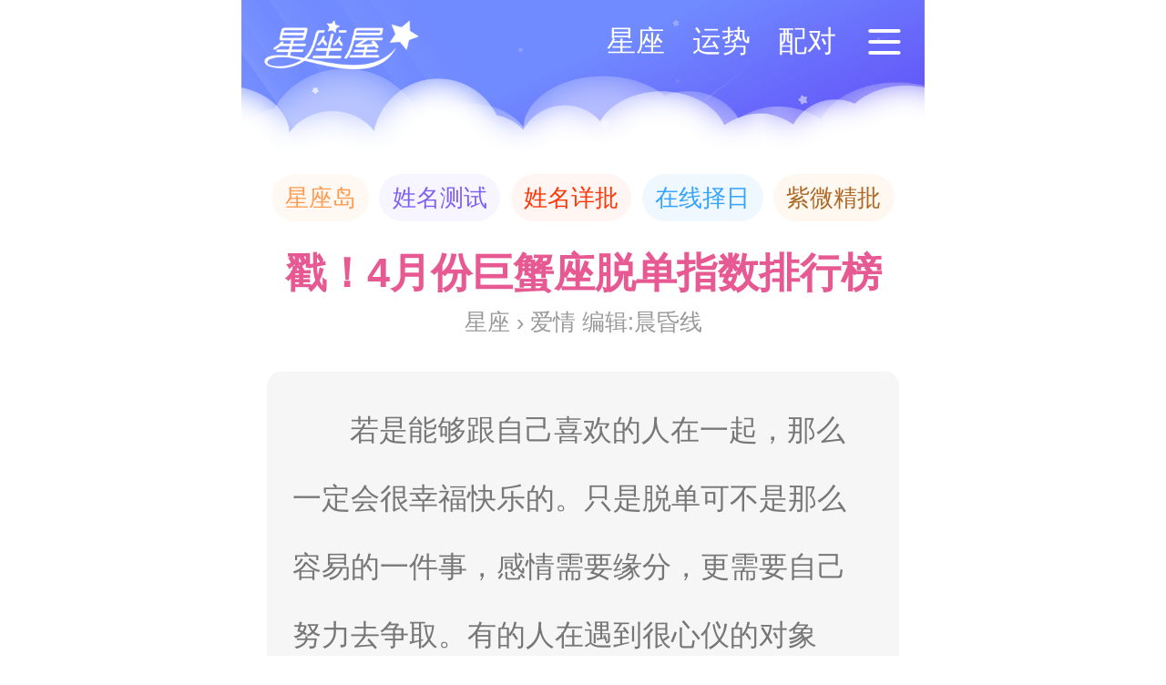

--- FILE ---
content_type: text/html
request_url: https://m.xzw.com/astro/3/21258_5.html
body_size: 4372
content:
<!DOCTYPE HTML><html><head><meta charset="utf-8"><title>戳！4月份巨蟹座脱单指数排行榜 - 星座屋</title><meta name="keywords" content="星座,爱情" /><meta name="description" content="若是能够跟自己喜欢的人在一起，那么一定会很幸福快乐的。只是脱单可不是那么容易的一件事，感情需要缘分，更需要自己努力去争取。有的人在遇到很心仪的对象时，自己胆怯不敢靠近又或是自己不够优秀，都很有可能会错失爱情。只要天时地利人和，那么才能将爱情把握在自己手上。" /><meta name="viewport" content="initial-scale=1.0, minimum-scale=1.0, maximum-scale=1.0, user-scalable=no"><meta name="applicable-device" content="pc,mobile"/><meta name="MobileOptimized" content="width"/><meta name="HandheldFriendly" content="true"/><meta http-equiv="Cache-Control" content="no-transform" /><meta http-equiv="Cache-Control" content="no-siteapp" /><link rel="stylesheet" type="text/css" href="/static/public/css/mobiscroll.custom.css" /><link rel="stylesheet" type="text/css" href="/static/public/css/article.css?v=1695697200" /><script type="text/javascript" src="/static/public/js/jquery.js"></script><script>var _pset={url_rule:'/[u]/',dy_rule:'/[u].php'},_attach='https://attach.xzw.com/dimg/',_time=1695698995000,feed_income_data=[];_pset = $.extend(_pset,{ 'type':'article_detail','cate_id':2,'cate_pid':1,'id':21258,'page':5,'page_arr':["\/astro\/3\/21258.html","\/astro\/3\/21258_2.html","\/astro\/3\/21258_3.html","\/astro\/3\/21258_4.html","\/astro\/3\/21258_5.html","\/astro\/3\/21258_6.html","\/astro\/3\/21258_7.html","\/astro\/3\/21258_8.html","\/astro\/3\/21258_9.html","\/astro\/3\/21258_10.html","\/astro\/3\/21258_11.html","\/astro\/3\/21258_12.html","\/astro\/3\/21258_13.html"]});</script><script type="text/javascript" src="/static/public/js/jquery.easing.min.js"></script><script type="text/javascript" src="/static/public/js/parallax.min.js"></script><script type="text/javascript" src="/static/public/js/common.js?v=1695697200"></script><script type="text/javascript" src="/static/public/js/function.js?v=1695697200"></script><script type="text/javascript" src="/static/public/ajs/vtl_item.js?v=1695697200"></script><script type="text/javascript" src="/static/public/js/swiper.min.js"></script><script type="text/javascript" src="/static/public/js/dropload.min.js"></script><script type="text/javascript" src="/static/public/js/mobiscroll.custom.js"></script><script type="text/javascript" src="/static/public/js/mobiscroll.plugin.js"></script><script type="text/javascript" src="/static/public/js/view.js?v=1695697200"></script><script type="text/javascript" src="/static/public/ajs/feed.js"></script><script type="text/javascript" src="/static/public/ajs/ice_common.js"></script><script type="text/javascript" src="/static/public/ajs/feed.js"></script><script type="text/javascript" src="/static/public/ajs/vtl_comm.js?v=1695697200"></script><script type="text/javascript" src="/static/public/ajs/item.js?v=1695697200"></script><link rel="miphtml" href="https://mip.xzw.com/astro/3/21258.html"></head><body class="astro articles  details"><div class="wrapper"><header><a href="/"  class="logo"></a><span><a href="//u.xzw.com/" target="_blank">登录</a><em></em></span></header><nav class="plus_box"><div class="plus_mpart"><div class="hkl"></div><div class="vision"><div class="s_mide layer" data-depth=".35"></div><div class="s_botm layer" data-depth-x=".1" data-depth-y=".08"></div><div class="s_botm layer" data-depth-x=".18" data-depth-y=".15"></div></div><div class="plus_t"><em></em></div><div class="user hide"><a href="//u.xzw.com/" target="_blank"><img src="" ><strong></strong><small></small></a></div><div class="login"><span><a href="//u.xzw.com/login/" target="_blank">请先登录</a></span><div class="loign_sel"><a href="//u.xzw.com/mlogin/" class="phone" target="_blank"></a><a href="//u.xzw.com/oauth/login/?type=qq" class="qq" target="_blank"></a><a href="//u.xzw.com/oauth/login/?type=wx" class="weixin" target="_blank"></a><a href="//u.xzw.com/oauth/login/?type=sina" class="sina" target="_blank"></a></div><p>还没有账号？<a href="//u.xzw.com/reg/" target="_blank">马上注册</a></p></div></div><ul class="clear"><li><a href="/astro/"><em><i class="icon_nav1"></i></em><span>星座</span></a></li><li><a href="/shengxiao/"><em><i class="icon_nav2"></i></em><span>生肖</span></a></li><li><a href="/tarot/"><em><i class="icon_nav3"></i></em><span>塔罗牌</span></a></li><li><a href="/test/"><em><i class="icon_nav4"></i></em><span>心理测试</span></a></li><li><a href="/blood/"><em><i class="icon_nav5"></i></em><span>血型</span></a></li><li><a href="/jiemeng/"><em><i class="icon_nav6"></i></em><span>周公解梦</span></a></li><li><a href="https://m.xzd.com/upastro/"><em><i class="icon_nav9"></i></em><span>上升星座</span></a></li><li><a href="/gallery/"><em><i class="icon_nav8"></i></em><span>图库</span></a></li></ul><div class="line"></div><ul class="clear icon_tool"><li><a href="/fortune/"><em><i class="icon_tool1"></i></em><span>运势</span></a></li><li><a href="/cquery/"><em><i class="icon_tool2"></i></em><span>星座查询</span></a></li><li><a href="/astrolabe/"><em><i class="icon_tool3"></i></em><span>星盘</span></a></li><li><a href="/cx/"><em><i class="icon_tool4"></i></em><span>更多</span></a></li></ul></nav><script>setp_header()</script><div class="mpart"><div class="hkl"></div><div class="vision"><div class="s_mide layer" data-depth=".35"></div><div class="s_botm layer" data-depth-x=".1" data-depth-y=".08"></div><div class="s_botm layer" data-depth-x=".18" data-depth-y=".15"></div></div></div><div class="viewcont"><div class="uqx uqx_1"><script>setp_uqx(1)</script></div><h1>戳！4月份巨蟹座脱单指数排行榜</h1><span class="annot">星座 › 爱情 编辑:晨昏线</span><div class="uqx uqx_2"><script>setp_uqx(2)</script></div><div class="outer"><article class="cont"><div class="desc">若是能够跟自己喜欢的人在一起，那么一定会很幸福快乐的。只是脱单可不是那么容易的一件事，感情需要缘分，更需要自己努力去争取。有的人在遇到很心仪的对象时，自己胆怯不敢靠近又或是自己不够优秀，都很有可能会错失爱情。只要天时地利人和，那么才能将爱情把握在自己手上。</div><div class="uqx uqx_3"><script>setp_uqx(3)</script></div><p class="MsoNormal">	<br /></p><p class="MsoNormal">	<b><a href = "/astro/cancer/" target = "_blank"><u>巨蟹座</u></a>：第九名</b><b></b> </p><p class="MsoNormal">	巨蟹座是特别注重感觉的那种人，他们认为感情是绝对不能够将就的。只有跟对方在一起很舒服，对方给自己的感觉很顺眼时，巨蟹座才愿意跟对方有更进一步的发展。所以巨蟹座虽然一直都很愿意去跟异性接触，他们也不停的在相亲。但是每次都是兴致而去，败兴而归。巨蟹座在这个四月份，依然在苦苦等待着那个让他们心动的人。</p><div class="uqx uqx_4"><script>setp_uqx(4)</script></div><div class="relat"><script>setp_uqx(5)</script></div></article></div><script>$('.vision').parallax();show_tele();$('.cont').ready(function(){show_tele()})</script><div class="uqx uqx_30"><script>setp_uqx(30)</script></div><ul class="li_txt clear"><li><a href="/astro/3/21258.html"><i>1</i>戳！4月份12星座脱单指数排行榜</a></li><li><a href="/astro/3/21258_2.html"><i>2</i>戳！4月份白羊座脱单指数排行榜</a></li><li><a href="/astro/3/21258_3.html"><i>3</i>戳！4月份金牛座脱单指数排行榜</a></li><li><a href="/astro/3/21258_4.html"><i>4</i>戳！4月份双子座脱单指数排行榜</a></li><li><span><i>5</i>戳！4月份巨蟹座脱单指数排行榜</span></li><li><a href="/astro/3/21258_6.html"><i>6</i>戳！4月份狮子座脱单指数排行榜</a></li><li><a href="/astro/3/21258_7.html"><i>7</i>戳！4月份处女座脱单指数排行榜</a></li><li><a href="/astro/3/21258_8.html"><i>8</i>戳！4月份天秤座脱单指数排行榜</a></li><li><a href="/astro/3/21258_9.html"><i>9</i>戳！4月份天蝎座脱单指数排行榜</a></li><li><a href="/astro/3/21258_10.html"><i>10</i>戳！4月份射手座脱单指数排行榜</a></li><li><a href="/astro/3/21258_11.html"><i>11</i>戳！4月份摩羯座脱单指数排行榜</a></li><li><a href="/astro/3/21258_12.html"><i>12</i>戳！4月份水瓶座脱单指数排行榜</a></li><li><a href="/astro/3/21258_13.html"><i>13</i>戳！4月份双鱼座脱单指数排行榜</a></li></ul></div><div class="list_text like"><h2>相关推荐</h2><ul><li><a href="/astro/4/36534.html">冷暴力会给12星座带来什么样的伤害？</a></li><li><a href="/astro/4/36531.html">理财高手！这些星座婚后最适合掌控财政大权</a></li><li><a href="/astro/4/36530.html">欲罢不能！盘点让男人越爱越上瘾的星座女</a></li><li><a href="/astro/4/36527.html">深扒12星座男最想找什么样的女朋友？</a></li></ul></div><div class="uqx uqx_6"><script>setp_uqx(6)</script></div><div class="interopt"><div class="share"></div><div class="mark"><span><i></i><em>喜欢</em><em>不喜欢</em></span></div></div><div class="rec_tool li_icon clear swiper-container"><h5><strong>热门测算</strong></h5><ul class="swiper-wrapper clear"></ul></div><div class="uqx uqx_7"><script>setp_uqx(7)</script></div><div class="comment"></div><script>setp_comment()</script><div class="uqx uqx_8"><script>setp_uqx(8)</script></div><div class="list list1"><h2 class="h4"><strong>你可能喜欢的文章</strong></h2><ul class="li_imgtxt"><li class="uqx uqx_9"><script>setp_uqx(9)</script></li><li class="" ><a href="/astro/4/36534.html"><img src="https://attach.xzw.com/dimg/2023-09-25/651150819359c.jpg"></notempty><h4>冷暴力会给12星座带来什么样的伤害？</h4><span>星座 › 性格</span></a></li><li class="" ><a href="/astro/4/36531.html"><img src="https://attach.xzw.com/dimg/2023-09-25/651139cf2bf0c.jpg"></notempty><h4>理财高手！这些星座婚后最适合掌控财政大权</h4><span>星座 › 知识</span></a></li><li class="uqx uqx_10"><script>setp_uqx(10)</script></li><li class="" ><a href="/astro/4/36530.html"><img src="https://attach.xzw.com/dimg/2023-09-25/6511398c4ba7f.jpg"></notempty><h4>欲罢不能！盘点让男人越爱越上瘾的星座女</h4><span>星座 › 性格</span></a></li><li class="" ><a href="/astro/4/36527.html"><img src="https://attach.xzw.com/dimg/2023-09-25/651134ddc5a8d.jpg"></notempty><h4>深扒12星座男最想找什么样的女朋友？</h4><span>星座 › 爱情</span></a></li><li class="uqx uqx_11"><script>setp_uqx(11)</script></li><li class="" ><a href="/astro/4/36526.html"><img src="https://attach.xzw.com/dimg/2023-09-25/6511166334325.jpg"></notempty><h4>仪式感up！12星座最适配的灯笼！</h4><span>星座 › 时尚</span></a></li><li class="etxt" ><a href="/astro/4/36521.html"></notempty><h4>月亮天秤座女生配对星座</h4><p></p><span>星座 › 知识</span></a></li><li class="uqx uqx_12"><script>setp_uqx(12)</script></li><li class="etxt" ><a href="/astro/4/36509.html"></notempty><h4>月亮天秤座的速配星座</h4><p></p><span>星座 › 知识</span></a></li><li class="etxt" ><a href="/astro/4/36505.html"></notempty><h4>月亮星座天秤座的男人靠谱吗</h4><p></p><span>星座 › 知识</span></a></li><li class="uqx uqx_13"><script>setp_uqx(13)</script></li><li class="etxt" ><a href="/astro/4/36462.html"></notempty><h4>月亮星座天秤座情感观</h4><p></p><span>星座 › 知识</span></a></li><li class="etxt" ><a href="/astro/4/36351.html"></notempty><h4>捕捉月亮星座天秤座</h4><p></p><span>星座 › 知识</span></a></li><li class="uqx uqx_14"><script>setp_uqx(14)</script></li></ul></div><div class="uqx uqx_15"><script>setp_uqx(15)</script></div><div class="list list1"><h2 class="h4"><strong>精彩头条</strong></h2><ul class="li_imgtxt"><li class="uqx uqx_16"><script>setp_uqx(16)</script></li><li class="" ><a href="/astro/4/36526.html"><img src="https://attach.xzw.com/dimg/2023-09-25/6511166334325.jpg"></notempty><h4>仪式感up！12星座最适配的灯笼！</h4><span>星座 › 时尚</span></a></li><li class="" ><a href="/astro/4/34599.html"><img src="https://attach.xzw.com/dimg/2023-09-07/64f97e12321ef.png"></notempty><h4>十二星座最讨厌跟哪种人交朋友？</h4><span>星座 › 性格</span></a></li><li class="uqx uqx_17"><script>setp_uqx(17)</script></li><li class="" ><a href="/astro/4/34618.html"><img src="https://attach.xzw.com/dimg/2023-09-11/64fe80b711940.jpg"></notempty><h4>12星座恋爱时会给对方多大压力？</h4><span>星座 › 爱情</span></a></li><li class="" ><a href="/astro/4/32553.html"><img src="https://attach.xzw.com/dimg/2023-08-22/64e436625796c.jpg"></notempty><h4>十二星座男的旺妻指数，不看看吗？</h4><span>星座 › 爱情</span></a></li><li class="uqx uqx_18"><script>setp_uqx(18)</script></li><li class="" ><a href="/astro/4/34222.html"><img src="https://attach.xzw.com/dimg/2023-09-05/64f6964e3eeb7.png"></notempty><h4>12星座爱情不长久的原因，你造吗？</h4><span>星座 › 爱情</span></a></li><li class="" ><a href="/astro/4/32510.html"><img src="https://attach.xzw.com/dimg/2023-08-21/64e31bd9a3d64.jpg"></notempty><h4>十二星座七夕约会最强攻略来袭！</h4><span>星座 › 爱情</span></a></li><li class="uqx uqx_19"><script>setp_uqx(19)</script></li><li class="" ><a href="/astro/3/24660.html"><img src="https://attach.xzw.com/dimg/2023-06-16/648c092edacbe.jpg"></notempty><h4>端午节至，12星座的节日仪式感！</h4><span>星座 › 知识</span></a></li><li class="" ><a href="/astro/3/22604.html"><img src="https://attach.xzw.com/dimg/2023-05-15/64622ba13acd3.jpg"></notempty><h4>木星换座后脱单几率超大的星座君</h4><span>星座 › 爱情</span></a></li><li class="uqx uqx_20"><script>setp_uqx(20)</script></li><li class="" ><a href="/astro/3/22123.html"><img src="https://attach.xzw.com/dimg/2023-05-03/64513cb377a5c.jpg"></notempty><h4>未来30天桃花运势最旺的星座女生</h4><span>星座 › 爱情</span></a></li><li class="" ><a href="/astro/3/21820.html"><img src="https://attach.xzw.com/dimg/2022-11-27/63836053cd271.jpg"></notempty><h4>12星座经常会被人在背后吐槽啥？</h4><span>星座 › 性格</span></a></li><li class="uqx uqx_21"><script>setp_uqx(21)</script></li></ul></div><div class="uqx uqx_22"><script>setp_uqx(22)</script></div><div class="list list2 drop_list" data-url="/apidat/article/1/0/[page].js?cp=[cp]"><h2 class="h4"><strong>推荐文章</strong></h2><ul class="li_imgtxt"><li class="uqx uqx_23"><script>setp_uqx(23)</script></li></ul><div class="drop-more hide"><a class="more" href="/astro/love/">查看更多爱情文章</a></div></div><script>setp_view();</script><div class="uqx uqx_24"><script>setp_uqx(24)</script></div><script>setp_uqx_code()</script><footer><div class="copyright">© 星座屋 m.xzw.com<br><div class="icp">ICP备案号：粤ICP备11026234号-18，粤ICP备11026234号-20<br><a href="http://sq.ccm.gov.cn:80/ccnt/sczr/service/business/emark/toDetail/2ae1409f7acf4be1840cc7fc87ee6c5c" target="_blank">粤网文[2023]1200-090号</a></div></div><span style="display:none"><script src="/static/public/ajs/apc.js" type="text/javascript"></script></span><script src="/static/public/ajs/ape.js?v=1695697200" type="text/javascript"></script></footer></div></body></html>

--- FILE ---
content_type: text/css
request_url: https://m.xzw.com/static/public/css/mobiscroll.custom.css
body_size: 31831
content:
.mbsc-anim-trans .mbsc-fr-scroll {
	overflow: hidden
}

.mbsc-anim-trans-flip .mbsc-fr-persp,.mbsc-anim-trans-swing .mbsc-fr-persp {
	-webkit-perspective: 1000px;
	perspective: 1000px
}

.mbsc-anim-trans .mbsc-fr-overlay,.mbsc-anim-trans .mbsc-fr-popup {
	-webkit-animation-fill-mode: forwards;
	animation-fill-mode: forwards
}

.mbsc-anim-in .mbsc-fr-overlay,.mbsc-anim-in .mbsc-fr-popup {
	-webkit-animation-timing-function: ease-out;
	-webkit-animation-duration: 225ms;
	animation-timing-function: ease-out;
	animation-duration: 225ms
}

.mbsc-anim-out .mbsc-fr-overlay,.mbsc-anim-out .mbsc-fr-popup {
	-webkit-animation-timing-function: ease-in;
	-webkit-animation-duration: 195ms;
	animation-timing-function: ease-in;
	animation-duration: 195ms
}

.mbsc-anim-in .mbsc-fr-overlay {
	-webkit-animation-name: mbsc-anim-f-in;
	animation-name: mbsc-anim-f-in
}

.mbsc-anim-out .mbsc-fr-overlay {
	-webkit-animation-name: mbsc-anim-f-out;
	animation-name: mbsc-anim-f-out
}

.mbsc-anim-fade,.mbsc-anim-flip,.mbsc-anim-slidedown,.mbsc-anim-slidehorizontal,.mbsc-anim-slideup,.mbsc-anim-slidevertical,.mbsc-anim-swing {
	-webkit-backface-visibility: hidden;
	-webkit-transform: translateX(0);
	backface-visibility: hidden;
	transform: translateX(0)
}

.mbsc-anim-fade,.mbsc-anim-slidedown,.mbsc-anim-slidehorizontal,.mbsc-anim-slideup,.mbsc-anim-slidevertical,.mbsc-anim-swing {
	-webkit-transform-origin: 0 0;
	transform-origin: 0 0
}

.mbsc-anim-flip,.mbsc-anim-pop {
	-webkit-transform-origin: 50% 50%;
	transform-origin: 50% 50%
}

.mbsc-anim-in .mbsc-anim-pop {
	opacity: 1;
	-webkit-animation-name: mbsc-anim-p-in;
	-webkit-animation-duration: 100ms;
	-webkit-transform: scale(1);
	animation-name: mbsc-anim-p-in;
	animation-duration: 100ms;
	transform: scale(1)
}

.mbsc-anim-out .mbsc-anim-pop {
	opacity: 0;
	-webkit-animation-name: mbsc-anim-p-out;
	-webkit-animation-duration: 150ms;
	animation-name: mbsc-anim-p-out;
	animation-duration: 150ms
}

.mbsc-anim-trans-pop .mbsc-fr-overlay {
	-webkit-animation-duration: 150ms;
	animation-duration: 150ms
}

.mbsc-anim-in .mbsc-anim-flip {
	opacity: 1;
	-webkit-animation-name: mbsc-anim-fl-in;
	-webkit-transform: scale(1);
	animation-name: mbsc-anim-fl-in;
	transform: scale(1)
}

.mbsc-anim-out .mbsc-anim-flip {
	opacity: 0;
	-webkit-animation-name: mbsc-anim-fl-out;
	animation-name: mbsc-anim-fl-out
}

.mbsc-anim-in .mbsc-anim-swing {
	opacity: 1;
	-webkit-animation-name: mbsc-anim-sw-in;
	-webkit-transform: scale(1);
	transform: scale(1);
	animation-name: mbsc-anim-sw-in
}

.mbsc-anim-out .mbsc-anim-swing {
	opacity: 0;
	-webkit-animation-name: mbsc-anim-sw-out;
	animation-name: mbsc-anim-sw-out
}

.mbsc-anim-in .mbsc-anim-slidehorizontal {
	opacity: 1;
	-webkit-animation-name: mbsc-anim-sh-in;
	-webkit-transform: scale(1);
	transform: scale(1);
	animation-name: mbsc-anim-sh-in
}

.mbsc-anim-out .mbsc-anim-slidehorizontal {
	opacity: 0;
	-webkit-animation-name: mbsc-anim-sh-out;
	animation-name: mbsc-anim-sh-out
}

.mbsc-anim-in .mbsc-anim-slidevertical {
	opacity: 1;
	-webkit-animation-name: mbsc-anim-sv-in;
	-webkit-transform: scale(1);
	animation-name: mbsc-anim-sv-in;
	transform: scale(1)
}

.mbsc-anim-out .mbsc-anim-slidevertical {
	opacity: 0;
	-webkit-animation-name: mbsc-anim-sv-out;
	animation-name: mbsc-anim-sv-out
}

.mbsc-anim-in .mbsc-anim-slidedown {
	-webkit-animation-name: mbsc-anim-sd-in;
	-webkit-transform: scale(1);
	animation-name: mbsc-anim-sd-in;
	transform: scale(1)
}

.mbsc-anim-out .mbsc-anim-slidedown {
	-webkit-animation-name: mbsc-anim-sd-out;
	-webkit-transform: translateY(-100%);
	animation-name: mbsc-anim-sd-out
}

.mbsc-anim-in .mbsc-anim-slideup {
	-webkit-animation-name: mbsc-anim-su-in;
	-webkit-transform: scale(1);
	transform: scale(1);
	animation-name: mbsc-anim-su-in
}

.mbsc-anim-out .mbsc-anim-slideup {
	-webkit-animation-name: mbsc-anim-su-out;
	-webkit-transform: translateY(100%);
	animation-name: mbsc-anim-su-out
}

.mbsc-anim-in .mbsc-anim-fade {
	opacity: 1;
	-webkit-animation-name: mbsc-anim-f-in;
	animation-name: mbsc-anim-f-in
}

.mbsc-anim-out .mbsc-anim-fade {
	opacity: 0;
	-webkit-animation-name: mbsc-anim-f-out;
	animation-name: mbsc-anim-f-out
}

@keyframes mbsc-anim-f-in {
	from {
		opacity: 0
	}

	to {
		opacity: 1
	}
}

@-webkit-keyframes mbsc-anim-f-in {
	from {
		opacity: 0
	}

	to {
		opacity: 1
	}
}

@keyframes mbsc-anim-f-out {
	from {
		visibility: visible;
		opacity: 1
	}

	to {
		opacity: 0
	}
}

@-webkit-keyframes mbsc-anim-f-out {
	from {
		visibility: visible;
		opacity: 1
	}

	to {
		opacity: 0
	}
}

@keyframes mbsc-anim-p-in {
	from {
		opacity: 0;
		transform: scale(0.8)
	}

	to {
		opacity: 1;
		transform: scale(1)
	}
}

@-webkit-keyframes mbsc-anim-p-in {
	from {
		opacity: 0;
		-webkit-transform: scale(0.8)
	}

	to {
		opacity: 1;
		-webkit-transform: scale(1)
	}
}

@keyframes mbsc-anim-p-out {
	from {
		opacity: 1;
		transform: scale(1)
	}

	to {
		opacity: 0;
		transform: scale(0.8)
	}
}

@-webkit-keyframes mbsc-anim-p-out {
	from {
		opacity: 1;
		-webkit-transform: scale(1)
	}

	to {
		opacity: 0;
		-webkit-transform: scale(0.8)
	}
}

@keyframes mbsc-anim-fl-in {
	from {
		opacity: 0;
		transform: rotateY(90deg)
	}

	to {
		opacity: 1;
		transform: rotateY(0)
	}
}

@-webkit-keyframes mbsc-anim-fl-in {
	from {
		opacity: 0;
		-webkit-transform: rotateY(90deg)
	}

	to {
		opacity: 1;
		-webkit-transform: rotateY(0)
	}
}

@keyframes mbsc-anim-fl-out {
	from {
		opacity: 1;
		transform: rotateY(0deg)
	}

	to {
		opacity: 0;
		transform: rotateY(-90deg)
	}
}

@-webkit-keyframes mbsc-anim-fl-out {
	from {
		opacity: 1;
		-webkit-transform: rotateY(0deg)
	}

	to {
		opacity: 0;
		-webkit-transform: rotateY(-90deg)
	}
}

@keyframes mbsc-anim-sw-in {
	from {
		opacity: 0;
		transform: rotateY(-90deg)
	}

	to {
		opacity: 1;
		transform: rotateY(0deg)
	}
}

@-webkit-keyframes mbsc-anim-sw-in {
	from {
		opacity: 0;
		-webkit-transform: rotateY(-90deg)
	}

	to {
		opacity: 1;
		-webkit-transform: rotateY(0deg)
	}
}

@keyframes mbsc-anim-sw-out {
	from {
		opacity: 1;
		transform: rotateY(0deg)
	}

	to {
		opacity: 0;
		transform: rotateY(-90deg)
	}
}

@-webkit-keyframes mbsc-anim-sw-out {
	from {
		opacity: 1;
		-webkit-transform: rotateY(0deg)
	}

	to {
		opacity: 0;
		-webkit-transform: rotateY(-90deg)
	}
}

@keyframes mbsc-anim-sh-in {
	from {
		opacity: 0;
		transform: translateX(-100%)
	}

	to {
		opacity: 1;
		transform: translateX(0)
	}
}

@-webkit-keyframes mbsc-anim-sh-in {
	from {
		opacity: 0;
		-webkit-transform: translateX(-100%)
	}

	to {
		opacity: 1;
		-webkit-transform: translateX(0)
	}
}

@keyframes mbsc-anim-sh-out {
	from {
		opacity: 1;
		transform: translateX(0)
	}

	to {
		opacity: 0;
		transform: translateX(100%)
	}
}

@-webkit-keyframes mbsc-anim-sh-out {
	from {
		opacity: 1;
		-webkit-transform: translateX(0)
	}

	to {
		opacity: 0;
		-webkit-transform: translateX(100%)
	}
}

@keyframes mbsc-anim-sv-in {
	from {
		opacity: 0;
		transform: translateY(-100%)
	}

	to {
		opacity: 1;
		transform: translateY(0)
	}
}

@-webkit-keyframes mbsc-anim-sv-in {
	from {
		opacity: 0;
		-webkit-transform: translateY(-100%)
	}

	to {
		opacity: 1;
		-webkit-transform: translateY(0)
	}
}

@keyframes mbsc-anim-sv-out {
	from {
		opacity: 1;
		transform: translateY(0)
	}

	to {
		opacity: 0;
		transform: translateY(100%)
	}
}

@-webkit-keyframes mbsc-anim-sv-out {
	from {
		opacity: 1;
		-webkit-transform: translateY(0)
	}

	to {
		opacity: 0;
		-webkit-transform: translateY(100%)
	}
}

@keyframes mbsc-anim-sd-in {
	from {
		transform: translateY(-100%)
	}

	to {
		transform: translateY(0)
	}
}

@-webkit-keyframes mbsc-anim-sd-in {
	from {
		opacity: 1;
		-webkit-transform: translateY(-100%)
	}

	to {
		opacity: 1;
		-webkit-transform: translateY(0)
	}
}

@keyframes mbsc-anim-sd-out {
	from {
		transform: translateY(0)
	}

	to {
		transform: translateY(-100%)
	}
}

@-webkit-keyframes mbsc-anim-sd-out {
	from {
		opacity: 1;
		-webkit-transform: translateY(0)
	}

	to {
		opacity: 1;
		-webkit-transform: translateY(-100%)
	}
}

@keyframes mbsc-anim-su-in {
	from {
		transform: translateY(100%)
	}

	to {
		transform: translateY(0)
	}
}

@-webkit-keyframes mbsc-anim-su-in {
	from {
		opacity: 1;
		-webkit-transform: translateY(100%)
	}

	to {
		opacity: 1;
		-webkit-transform: translateY(0)
	}
}

@keyframes mbsc-anim-su-out {
	from {
		transform: translateY(0)
	}

	to {
		transform: translateY(100%)
	}
}

@-webkit-keyframes mbsc-anim-su-out {
	from {
		opacity: 1;
		-webkit-transform: translateY(0)
	}

	to {
		opacity: 1;
		-webkit-transform: translateY(100%)
	}
}

.mbsc-fr-overlay,.mbsc-fr-w {
	-webkit-transform: translateZ(0)
}

.mbsc-fr {
	pointer-events: none;
	z-index: 99998;
	font-weight: 400;
	-webkit-font-smoothing: antialiased;
	-webkit-tap-highlight-color: rgba(0,0,0,0);
	-webkit-text-size-adjust: 100%
}

.mbsc-fr-lock {
//	-ms-touch-action: none;
	//touch-action: none
}

.mbsc-fr-lock-ctx {
	position: relative
}

.mbsc-fr-lock.mbsc-fr-lock-ios {
	overflow:hidden;position:absolute;top:0;bottom:0;left:0;right:0;height:auto
}

.mbsc-fr-scroll {
	position: relative;
	z-index: 2;
	width: 100%;
	height: 100%;
	-ms-touch-action: pan-y;
	touch-action: pan-y;
	overflow-y: auto;
	overflow-x: hidden;
	-webkit-overflow-scrolling: touch
}

.mbsc-fr-scroll:focus {
	outline: 0;
	outline-offset: -2px
}

.mbsc-fr-popup {
	max-width: 98%;
	position: absolute;
	z-index: 2;
	top: 0;
	left: 0;
	font-size: 12px;
	text-shadow: none;
	-webkit-user-select: none;
	-moz-user-select: none;
	-ms-user-select: none;
	user-select: none;
	-ms-touch-action: pan-y;
	touch-action: pan-y
}

.mbsc-rtl {
	direction: rtl
}

.mbsc-fr-btn-cont,.mbsc-fr-popup {
	-webkit-box-sizing: border-box;
	-moz-box-sizing: border-box;
	box-sizing: border-box
}

.mbsc-fr-w {
	min-width: 200px;
	overflow: hidden;
	text-align: center;
	font-family: arial,verdana,sans-serif;
	-webkit-box-sizing: content-box;
	-moz-box-sizing: content-box;
	box-sizing: content-box
}

.mbsc-fr,.mbsc-fr-overlay,.mbsc-fr-persp {
	position: fixed;
	top: 0;
	bottom: 0;
	left: 0;
	right: 0
}

.mbsc-fr-lock-ctx .mbsc-fr-overlay,.mbsc-fr-lock-ctx .mbsc-fr-persp,.mbsc-fr-lock-ctx>.mbsc-fr {
	position: absolute
}

.mbsc-fr-persp {
	pointer-events: auto;
	overflow: hidden
}

.mbsc-fr-overlay {
	z-index: 1;
	background: rgba(0,0,0,.7);
	-webkit-transform: translateZ(0)
}

.mbsc-fr-liq .mbsc-fr-popup {
	max-width: 100%
}

.mbsc-fr-bottom .mbsc-fr-popup,.mbsc-fr-top .mbsc-fr-popup {
	width: 100%;
	max-width: 100%
}

.mbsc-fr-inline {
	position: static;
	pointer-events: auto
}

.mbsc-fr-inline .mbsc-fr-popup {
	position: static;
	display: inline-block;
	max-width: 100%
}

.mbsc-fr-inline.mbsc-fr-liq .mbsc-fr-popup {
	display: block
}

.mbsc-fr-bubble,.mbsc-fr-bubble .mbsc-fr-persp {
	position: absolute
}

.mbsc-fr-bubble .mbsc-fr-arr-w {
	position: absolute;
	z-index: 1;
	left: 0;
	width: 100%
}

.mbsc-fr-bubble-top .mbsc-fr-arr-w {
	top: 100%
}

.mbsc-fr-bubble-bottom .mbsc-fr-arr-w {
	bottom: 100%
}

.mbsc-fr-bubble .mbsc-fr-arr-i {
	margin: 0 30px;
	position: relative;
	direction: ltr
}

.mbsc-fr-bubble .mbsc-fr-arr {
	display: block
}

.mbsc-fr-arr {
	display: none;
	position: relative;
	left: 0;
	width: 0;
	height: 0;
	border-width: 18px;
	border-style: solid;
	margin-left: -18px
}

.mbsc-fr-bubble-bottom .mbsc-fr-arr {
	bottom: 0
}

.mbsc-fr-bubble-top .mbsc-fr-arr {
	top: 0
}

.mbsc-fr-hdn {
	width: 0;
	height: 0;
	margin: 0;
	padding: 0;
	border: 0;
	overflow: hidden
}

.mbsc-fr-hdr {
	overflow: hidden;
	text-overflow: ellipsis
}

.mbsc-fr-btn {
	overflow: hidden;
	display: block;
	text-decoration: none;
	white-space: nowrap;
	text-overflow: ellipsis;
	vertical-align: top
}

.mbsc-fr-btn-e {
	cursor: pointer
}

.mbsc-fr-btn-d {
	cursor: default
}

.mbsc-fr-btn-cont {
	display: table;
	width: 100%;
	text-align: center
}

.mbsc-fr-btn-cont .mbsc-fr-btn-d {
	opacity: .3
}

.mbsc-fr-btn-w {
	vertical-align: top;
	display: table-cell;
	position: relative;
	z-index: 5
}

.mbsc-fr-btn-w .mbsc-fr-btn:before {
	padding: .375em
}

.mbsc-wdg .mbsc-wdg-c {
	position: relative;
	z-index: 0;
	font-size: 14px;
	text-align: left;
	white-space: normal
}

.mbsc-wdg .mbsc-wdg-c.mbsc-w-p {
	padding: 1em
}


.mbsc-ios.mbsc-fr-bottom .mbsc-fr-btn-cont,.mbsc-ios.mbsc-fr-top .mbsc-fr-btn-cont {
	background: #efefef
}

.mbsc-ios .mbsc-fr-overlay {
	background: rgba(0,0,0,.2)
}

.mbsc-ios .mbsc-fr-popup {
	background: #fff;
	color: #000
}

.mbsc-ios .mbsc-fr-w {
	position: relative;
	padding-top: 1rem;
	font-size: 12px;
	font-family: -apple-system,Helvetica Neue,Helvetica,Arial,sans-serif
}

.mbsc-ios .mbsc-fr-has-hdr .mbsc-fr-w {
	min-width: 25em
}

.mbsc-ios.mbsc-fr-center .mbsc-fr-w,.mbsc-ios.mbsc-fr-nobtn .mbsc-fr-w {
	min-width: 16.666667em
}

.mbsc-ios .mbsc-fr-hdr {
	position: absolute;
	z-index: 1;
	top: 0;
	right: 0;
	left: 0;
	line-height: 1.25em;
	padding: .75em 4.375em;
	color: #000;
	font-size: 1.333334em;
	font-weight: 700;
	text-overflow: ellipsis;
	white-space: nowrap
}

.mbsc-ios.mbsc-fr-center:not(.mbsc-cal-liq) .mbsc-fr-hdr,.mbsc-ios.mbsc-fr-nobtn .mbsc-fr-hdr {
	position: relative;
	padding: .75em .5em;
	border-bottom: 1px solid #ccc;
	white-space: normal
}

.mbsc-ios .mbsc-fr-btn-cont {
	position: absolute;
	top: 0;
	left: 0;
	width: 100%;
}

.mbsc-ios .mbsc-fr-btn {
	height: 2.75em;
	line-height: 2.75em;
	padding: 0 .625em;
	display: inline-block;
	color: #007aff;
	font-size: 1.333334em
}

.mbsc-ios .mbsc-fr-btn-a {
	opacity: .5
}

.mbsc-ios .mbsc-fr-btn-w {
	display: block;
	float: right
}

.mbsc-ios .mbsc-fr-btn-c,.mbsc-ios .mbsc-rtl .mbsc-fr-btn-w {
	float: left
}

.mbsc-ios .mbsc-rtl .mbsc-fr-btn-c {
	float: right
}

.mbsc-ios .mbsc-fr-btn-s .mbsc-fr-btn {
	font-weight: 700
}

.mbsc-ios.mbsc-fr-bubble .mbsc-fr-popup,.mbsc-ios.mbsc-fr-center .mbsc-fr-popup {
	border-radius: 8px
}

.mbsc-ios .mbsc-fr-arr-w {
	z-index: 0
}

.mbsc-ios .mbsc-fr-arr {
	position: relative;
	width: 26px;
	height: 26px;
	background: #fff;
	border: 0;
	-webkit-transform: rotate(-45deg);
	-ms-transform: rotate(-45deg);
	-moz-transform: rotate(-45deg);
	transform: rotate(-45deg);
	margin-left: -13px
}

.mbsc-ios .mbsc-fr-bubble-top .mbsc-fr-arr {
	top: -17px;
	border-bottom-left-radius: 6px
}

.mbsc-ios .mbsc-fr-bubble-bottom .mbsc-fr-arr {
	top: 17px;
	border-top-right-radius: 6px
}

.mbsc-ios.mbsc-fr-bottom .mbsc-fr-overlay,.mbsc-ios.mbsc-fr-top .mbsc-fr-overlay {
	background: 0 0
}

.mbsc-ios.mbsc-fr-bottom .mbsc-fr-popup {
	border-top: 1px solid #909090
}

.mbsc-ios.mbsc-fr-top .mbsc-fr-popup {
	border-bottom: 1px solid #909090
}

@media (-webkit-min-device-pixel-ratio:2),(min-resolution:192dpi) {
	.mbsc-ios .mbsc-fr-btn-cont,.mbsc-ios .mbsc-fr-hdr,.mbsc-ios.mbsc-fr-bottom .mbsc-fr-popup,.mbsc-ios.mbsc-fr-center .mbsc-fr-btn-w {
		border-width: .5px
	}
}
.mbsc-ios .mbsc-fr-btn{ padding:0;}
.mbsc-ios .mbsc-fr-btn-s .mbsc-fr-btn-e{background:url(../images/icon_yes.png) no-repeat center; background-size:0.6rem; width:1rem; height:1rem; }
.mbsc-ios .mbsc-fr-btn-c .mbsc-fr-btn-e{background:url(../images/icon_cancel.png) no-repeat center; background-size:0.6rem; width:1rem; height:1rem;}
.mbsc-ios.mbsc-fr-center .mbsc-fr-w {
	padding-top: 0;
	padding-bottom: 3.75em
}

.mbsc-ios.mbsc-fr-center.mbsc-fr-btn-block .mbsc-fr-w {
	padding: 0
}

.mbsc-ios.mbsc-fr-center .mbsc-fr-btn-cont {
	display: table;
	top: auto;
	bottom: 0;
	border: 0;
	table-layout: fixed
}

.mbsc-ios.mbsc-fr-center .mbsc-fr-btn {
	display: block;
	font-weight: 400
}

.mbsc-ios.mbsc-fr-center .mbsc-fr-btn-w {
	display: table-cell;
	float: none;
	border-top: 1px solid #ccc;
	border-left: 1px solid #ccc
}

.mbsc-ios.mbsc-fr-center .mbsc-fr-btn-w:first-child {
	border-left: 0
}

.mbsc-ios.mbsc-fr-center .mbsc-rtl .mbsc-fr-btn-w {
	border-left: 0;
	border-right: 1px solid #ccc
}

.mbsc-ios.mbsc-fr-center .mbsc-rtl .mbsc-fr-btn-w:first-child {
	border-right: 0
}

.mbsc-ios.mbsc-fr-center .mbsc-ltr .mbsc-fr-btn-w:first-child .mbsc-fr-btn {
	border-radius: 0 0 0 .5em
}

.mbsc-ios.mbsc-fr-center .mbsc-ltr .mbsc-fr-btn-w:last-child .mbsc-fr-btn {
	border-radius: 0 0 .5em
}

.mbsc-ios.mbsc-fr-center .mbsc-rtl .mbsc-fr-btn-w:last-child .mbsc-fr-btn {
	border-radius: 0 0 0 .5em
}

.mbsc-ios.mbsc-fr-center .mbsc-rtl .mbsc-fr-btn-w:first-child .mbsc-fr-btn {
	border-radius: 0 0 .5em
}

.mbsc-ios.mbsc-fr-center .mbsc-fr-btn-a {
	background: #ebebe8;
	opacity: 1
}

.mbsc-ios.mbsc-fr-center.mbsc-fr-btn-block .mbsc-fr-btn-cont {
	position: static;
	display: block
}

.mbsc-ios.mbsc-fr-center.mbsc-fr-btn-block .mbsc-fr-btn-w {
	display: block;
	border-left: 0;
	border-right: 0
}

.mbsc-ios.mbsc-fr-center.mbsc-fr-btn-block .mbsc-fr-w .mbsc-fr-btn-w .mbsc-fr-btn {
	border-radius: 0
}

.mbsc-ios.mbsc-fr-center.mbsc-fr-btn-block .mbsc-fr-btn-w:last-child .mbsc-fr-btn {
	border-radius: 0 0 .5em .5em
}

.mbsc-ios.mbsc-fr-inline .mbsc-fr-popup {
	border: 0;
	border-radius: 0;
	background: #fff
}

.mbsc-ios.mbsc-fr-nobtn .mbsc-fr-w {
	padding: 0
}

.mbsc-sc-btn,.mbsc-sc-whl-o {
	-webkit-transform: translateZ(0)
}

.mbsc-sc-whl,.mbsc-sc-whl-c,.mbsc-sc-whl-l {
	-webkit-box-sizing: content-box;
	box-sizing: content-box
}

.mbsc-sc-itm,.mbsc-sc-whl-gr-c {
	-webkit-box-sizing: border-box;
	box-sizing: border-box
}

.mbsc-sc-whl-gr-c {
	position: relative;
	max-width: 100%;
	vertical-align: middle;
	display: inline-block;
	overflow: hidden
}

.mbsc-fr-liq .mbsc-sc-whl-gr-c {
	display: block
}

.mbsc-sc-whl-gr {
	margin: 0 auto;
	position: relative;
	display: -webkit-box;
	display: -webkit-flex;
	display: -ms-flexbox;
	display: flex;
	-webkit-box-pack: center;
	-webkit-justify-content: center;
	justify-content: center
}

.mbsc-sc-whl-w {
	max-width: 100%;
	position: relative
}

.mbsc-sc-whl-o {
	position: absolute;
	z-index: 2;
	top: 0;
	right: 0;
	bottom: 0;
	left: 0;
	pointer-events: none
}

.mbsc-sc-whl-l {
	position: absolute;
	z-index: 3;
	top: 50%;
	left: 0;
	right: 0;
	pointer-events: none
}

.mbsc-sc-whl-w .mbsc-sc-whl-l {
	display: block
}

.mbsc-sc-whl {
	overflow: hidden;
	border-radius: 1px;
	border-top: 1px solid transparent;
	border-bottom: 1px solid transparent
}

.mbsc-sc-whl-c {
	position: relative;
	z-index: 1;
	top: 50%;
	border-top: 1px solid transparent;
	border-bottom: 1px solid transparent	
}

.mbsc-sc-whl-sc {
	position: relative
}

.mbsc-sc-itm {
	position: relative;
	cursor: pointer;
	white-space: nowrap;
	overflow: hidden;
	text-overflow: ellipsis
}

.mbsc-sc-itm-inv,.mbsc-sc-itm-inv-h {
	opacity: .3
}

.mbsc-sc-lbl {
	position: absolute;
	left: 0;
	right: 0;
	bottom: 100%;
	display: none
}

.mbsc-sc-lbl-v .mbsc-sc-lbl {
	display: block
}

.mbsc-sc-btn {
	position: absolute;
	z-index: 2;
	left: 0;
	right: 0;
	cursor: pointer;
	opacity: 1;
	-webkit-transition: opacity .2s linear;
	transition: opacity .2s linear
}

.mbsc-sc-btn:before {
	position: absolute;
	top: 0;
	right: 0;
	left: 0
}

.mbsc-sc-whl-a .mbsc-sc-btn {
	opacity: 0
}

.mbsc-sc-btn-plus {
	bottom: 0
}

.mbsc-sc-btn-minus {
	top: 0
}

.mbsc-sc-whl-gr-3d {
	-webkit-perspective: 1200px;
	perspective: 1200px
}

.mbsc-sc-whl-gr-3d .mbsc-sc-whl {
	overflow: visible
}

.mbsc-sc-whl-gr-3d .mbsc-sc-whl-c {
	overflow: hidden
}

.mbsc-sc-whl-3d {
	position: absolute;
	top: 50%;
	left: 0;
	right: 0;
	-webkit-transform-style: preserve-3d;
	transform-style: preserve-3d
}

.mbsc-sc-itm-3d {
	position: absolute;
	width: 100%;
	top: 0;
	left: 0;
	cursor: pointer;
	-webkit-backface-visibility: hidden;
	backface-visibility: hidden
}

.mbsc-sc-itm-del {
	display: none
}

.mbsc-sc-itm-ml {
	width: 100%;
	height: auto;
	display: inline-block;
	vertical-align: middle;
	white-space: normal
}

.mbsc-sel-hdn {
	position: absolute;
	height: 1px!important;
	width: 1px!important;
	left: 0;
	overflow: hidden;
	clip: rect(1px,1px,1px,1px)
}

.mbsc-sel-gr {
	padding: 0 .25em;
	opacity: 1;
	font-weight: 700;
	text-align: left
}

.mbsc-sel-multi .mbsc-sc-whl-w .mbsc-sc-whl-l {
	display: none
}

.mbsc-sc-whl-multi .mbsc-sc-itm-sel:before {
	position: absolute;
	top: 0;
	left: 0;
	width: 1em;
	text-align: center
}

.mbsc-ios.mbsc-sc.mbsc-fr-bottom .mbsc-fr-popup,.mbsc-ios.mbsc-sc.mbsc-fr-top .mbsc-fr-popup {
	background: #d1d5db
}

.mbsc-ios.mbsc-calendar .mbsc-fr-persp .mbsc-fr-popup {
	background: #fff
}

.mbsc-ios.mbsc-sc.mbsc-fr-bottom .mbsc-fr-btn-cont,.mbsc-ios.mbsc-sc.mbsc-fr-top .mbsc-fr-btn-cont {
	border-bottom: 0
}

.mbsc-ios.mbsc-calendar.mbsc-fr-bottom .mbsc-fr-btn-cont,.mbsc-ios.mbsc-calendar.mbsc-fr-top .mbsc-fr-btn-cont {
	border-bottom: 1px solid #ccc
}


.mbsc-ios.mbsc-fr-bottom .mbsc-sc-whl-o,.mbsc-ios.mbsc-fr-top .mbsc-sc-whl-o {
	background: -webkit-gradient(linear,left bottom,left top,from(#d1d5db),color-stop(0.52,rgba(209,213,219,0)),color-stop(0.48,rgba(209,213,219,0)),to(#d1d5db));
	background: -webkit-linear-gradient(#d1d5db,rgba(209,213,219,0)52%,rgba(209,213,219,0)48%,#d1d5db);
	background: linear-gradient(#d1d5db,rgba(209,213,219,0)52%,rgba(209,213,219,0)48%,#d1d5db)
}

.mbsc-ios.mbsc-fr-bottom .mbsc-sc-whl-gr-3d .mbsc-sc-whl-c,.mbsc-ios.mbsc-fr-top .mbsc-sc-whl-gr-3d .mbsc-sc-whl-c {
	background: #d1d5db
}

@media (-webkit-min-device-pixel-ratio:2),(min-resolution:192dpi) {
	.mbsc-ios.mbsc-calendar .mbsc-fr-popup .mbsc-fr-btn-cont {
		border-width: .5px
	}
}

.mbsc-ios.mbsc-fr-inline .mbsc-sc-whl-o {
	background: -webkit-gradient(linear,left bottom,left top,from(#fff),color-stop(0.52,rgba(255,255,255,0)),color-stop(0.48,rgba(255,255,255,0)),to(#fff));
	background: -webkit-linear-gradient(#fff,rgba(255,255,255,0)52%,rgba(255,255,255,0)48%,#fff);
	background: linear-gradient(#fff,rgba(255,255,255,0)52%,rgba(255,255,255,0)48%,#fff)
}

.mbsc-ios.mbsc-fr-inline .mbsc-sc-whl-gr-3d .mbsc-sc-whl-c {
	background: #fff
}

.mbsc-ios .mbsc-sc-lbl {
	color: #ababab;
	line-height: 2.5em
}

.mbsc-ios .mbsc-sc-whl-gr {
	padding: .833333em
}

.mbsc-ios .mbsc-sc-lbl-v {
	margin-bottom: -1.666667em
}

.mbsc-ios .mbsc-sc-lbl-v .mbsc-sc-whl-gr {
	padding-top: 2.5em;
	padding-bottom: 2.5em
}

.mbsc-ios .mbsc-sc-whl-l,.mbsc-ios.mbsc-calendar .mbsc-sc-whl-l {
	display: block;
	margin: 0 -.833333em;
}

.mbsc-ios .mbsc-sc-whl-w .mbsc-sc-whl-l {
	display: none
}

.mbsc-ios .mbsc-sc-whl-o,.mbsc-ios.mbsc-calendar .mbsc-sc-whl-o {
	background: -webkit-gradient(linear,left bottom,left top,from(#fff),color-stop(0.52,rgba(255,255,255,0)),color-stop(0.48,rgba(255,255,255,0)),to(#fff));
	background: -webkit-linear-gradient(#fff,rgba(255,255,255,0)52%,rgba(255,255,255,0)48%,#fff);
	background: linear-gradient(#fff,rgba(255,255,255,0)52%,rgba(255,255,255,0)48%,#fff)
}
.mbsc-sc-whl-l { border-radius: 10px }

.mbsc-ios .mbsc-sc-itm {
	padding: 0 .5em;
	color: #9d9d9d;
	font-size: 1.45em
}

.mbsc-ios .mbsc-sc-itm.mbsc-btn-a {
	background: rgba(0,122,255,.2)
}

.mbsc-ios .mbsc-sc-itm-sel,.mbsc-ios .mbsc-sc-whl-gr-3d .mbsc-sc-itm {
	color: #6d92dc
}

.mbsc-ios .mbsc-sc-whl-gr-3d .mbsc-sc-whl-c {
	margin: 0 -.166667em
}

.mbsc-ios .mbsc-sc-whl-gr-3d .mbsc-sc-whl-c,.mbsc-ios.mbsc-calendar .mbsc-sc-whl-gr-3d .mbsc-sc-whl-c {
	background: #fff
}

.mbsc-ios .mbsc-sc-whl-gr-3d .mbsc-sc-itm-3d {
	font-size: 1.4em;
	color: #666
}

.mbsc-ios .mbsc-sc-cp .mbsc-sc-whl .mbsc-sc-itm {
	text-align: center
}

.mbsc-ios .mbsc-sc-cp .mbsc-sc-whl-w {
	padding: 2.666667em 0
}

.mbsc-ios .mbsc-sc-btn {
	color: #007aff;
	height: 2.666667em!important;
	line-height: 2.666667em!important;
	opacity: 1
}

.mbsc-ios .mbsc-sc-btn:before {
	font-size: 2em
}

.mbsc-ios .mbsc-sc-btn-a:before {
	opacity: .5
}

.mbsc-ios .mbsc-sc-whl-multi .mbsc-sc-whl-o,.mbsc-ios.mbsc-sel-multi .mbsc-sc-whl-l {
	display: none
}

.mbsc-ios .mbsc-sc-whl-multi .mbsc-sc-itm {
	padding: 0 1.818181em
}

.mbsc-ios.mbsc-sel-multi .mbsc-sc-itm {
	color: #3372e6
}

.mbsc-ios .mbsc-sc-whl-multi .mbsc-sc-itm-sel {
	color: #3372e6
}

.mbsc-ios .mbsc-sc-whl-multi .mbsc-sc-itm-sel:before {
	font-size: 1.818181em
}

.mbsc-ios .mbsc-sc-whl-gr-3d .mbsc-sc-whl-multi .mbsc-sc-whl-o {
	display: block
}

.mbsc-ios.mbsc-sel-multi .mbsc-sc-whl-gr-3d .mbsc-sc-whl-c {
	visibility: hidden
}

.mbsc-ios .mbsc-sc-whl .mbsc-sel-gr {
	padding-left: .277777em;
	color: #9d9d9d;
	font-weight: 400;
	font-size: 1.222222em
}

.mbsc-ios.mbsc-sel-gr-whl .mbsc-ltr .mbsc-sc-whl-multi {
	margin-left: 2em
}

.mbsc-ios.mbsc-sel-gr-whl .mbsc-rtl .mbsc-sc-whl-multi {
	margin-right: 2em
}

.mbsc-ios .mbsc-dt-whl-y .mbsc-sc-itm {
	min-width: 3.8em
}

.mbsc-ios .mbsc-dt-whl-m .mbsc-sc-itm {
	text-align: left
}

.mbsc-ios .mbsc-dt-whl-d .mbsc-sc-itm,.mbsc-ios .mbsc-dt-whl-date .mbsc-sc-itm,.mbsc-ios .mbsc-dt-whl-h .mbsc-sc-itm {
	text-align: right
}
/* **/

.mbsc-ios.mbsc-fr-bottom .mbsc-fr-overlay, .mbsc-ios.mbsc-fr-top .mbsc-fr-overlay {
    background: rgba(0,0,0,.5);
}
.mbsc-ios.mbsc-fr-bottom .mbsc-sc-whl-o,.mbsc-ios.mbsc-fr-top .mbsc-sc-whl-o {
	background: -webkit-gradient(linear,left bottom,left top,from(#fff),color-stop(0.52,rgba(255,255,255,0)),color-stop(0.48,rgba(255,255,255,0)),to(#fff));
	background: -webkit-linear-gradient(#fff,rgba(255,255,255,0) 52%,rgba(255,255,255,0) 48%,#fff);
	background: -moz-linear-gradient(#fff,rgba(255,255,255,0) 52%,rgba(255,255,255,0) 48%,#fff);
	background: linear-gradient(#fff,rgba(255,255,255,0) 40%,rgba(255,255,255,0) 60%,#fff);
}
.mbsc-sc-whl-gr { z-index: 999 }
.mbsc-ios.mbsc-fr-bottom .mbsc-sc-whl-l, .mbsc-ios.mbsc-fr-top .mbsc-sc-whl-l { border: none; background: #f6f6f6; z-index: 997; padding:1px 0; border-radius: 2em; margin: 0 .5em  }
.mbsc-ios.mbsc-fr-bottom .mbsc-sc-whl-gr-3d .mbsc-sc-whl-c, .mbsc-ios.mbsc-fr-top .mbsc-sc-whl-gr-3d .mbsc-sc-whl-c {background: #f6f6f6 ; z-index: 9998;}
.mbsc-ios .mbsc-sc-whl-gr-3d .mbsc-sc-itm-sel {
    color: #3372e6;
}
.mbsc-ios.mbsc-fr-bottom .mbsc-fr-btn-cont, .mbsc-ios.mbsc-fr-top .mbsc-fr-btn-cont {
	background: #fff;
}

.mbsc-ios.mbsc-sc.mbsc-fr-bottom .mbsc-fr-popup, .mbsc-ios.mbsc-sc.mbsc-fr-top .mbsc-fr-popup {
	background: #fff;
}
.mbsc-ios .mbsc-dt-whl-d .mbsc-sc-itm, .mbsc-ios .mbsc-dt-whl-date .mbsc-sc-itm, .mbsc-ios .mbsc-dt-whl-h .mbsc-sc-itm {
    text-align: center;
}
.dwbw {
	vertical-align: top;
	display: table-cell;
	position: relative;
	z-index: 5;
}

.mbsc-ios .dwbw {
	display: block;
	float: left;
}

.mbsc-ios .dwb-g {
	margin-left: 10px;
}

.dwb-e {
	cursor: pointer;
}

.mbsc-ios .dwb-g {
	background: #e5e5e5;
	border-radius: 50px 0 0 50px;
	margin: .1rem 0 .1rem .1rem;
	float: left
}

.mbsc-ios .dwb-n {
	background: #e5e5e5;
	border-radius: 0  50px 50px 0;
	margin: .1rem .1rem .1rem 0;
	float: left
}

.mbsc-ios .dwb-n .dwb-n-b,.mbsc-ios .dwb-g .dwb-g-b {
	color: #3478f6;
	display: inline-block;
	font-size: .335rem;
	height: .7rem;
	line-height: .7rem;
	padding: 0 .25rem;
	margin: .075rem 0 .075rem .075rem;
}

.mbsc-ios .dwb-n .dwb-n-b {
	margin: .075rem .075rem .075rem 0
}

.mbsc-ios .dwb-g .dwb-g-b.active, .mbsc-ios .dwb-n .dwb-n-b.active {
	color: #fff;
	background-color: #679cff;
	border-radius: 20px;
}

.mbsc-ios .dwb-s {
	float: right
}

.mbsc-ios .dw-i {
	text-align: center
}

.mbsc-ios .dwwol {
	background-color: #e7f0f9;
}

.mbsc-ios .dw-sel {
	color: #6d92dc;
}

.mbsc-ios .dwb-s .dwb {
	background: url(../images/icon_yes.png) no-repeat 0 0;
	width: 26px;
	height: 26px;
	background-size: 100%;
	padding: 0;
	margin: 10px 10px 0 0;
}

.mbsc-ios .dwb-c .dwb {
	background: url(../images/icon_cancel.png) no-repeat 0 0;
	width: 26px;
	height: 26px;
	background-size: 100%;
	padding: 0;
	margin: 10px 0 0 10px;
}

.mbsc-np-hdr {
	position:relative
}
.mbsc-np-dsp {
	padding:.5em 1.75em .5em .5em;
	text-align:left;
	font-size:1.8em;
	line-height:.8em
}
.mbsc-np-sup {
	display:inline-block;
	font-size:.375em;
	vertical-align:top
}
.mbsc-np-del {
	position:absolute;
	top:0;
	right:0;
	height:100%;
	width:3.5em;
	text-align:center
}
.mbsc-np-del:before {
	display:block;
	width:100%;
	position:absolute;
	top:50%;
	left:0;
	margin-top:-.5em;
	font-size:2em;
	line-height:1
}
.mbsc-np-ph {
	display:inline-block;
	min-width:.5625em;
	text-align:center;
	vertical-align:top
}
.mbsc-np-tbl-c {
	min-width:15em
}
.mbsc-fr-bottom .mbsc-np-tbl-c,.mbsc-fr-top .mbsc-np-tbl-c {
	display:block
}
.mbsc-np-tbl {
	display:table;
	width:100%;
	font-size:1.375em
}
.mbsc-np-row {
	display:table-row
}
.mbsc-np-btn {
	position:relative;
	z-index:0;
	width:33.3333333333%;
	display:table-cell;
	text-align:center;
	vertical-align:middle;
	height:3em;
	-webkit-user-select:none
}
.mbsc-np-btn.mbsc-fr-btn-a {
	opacity:1
}
.mbsc-rtl .mbsc-np-dsp {
	padding-left:1.75em;
	padding-right:.5em;
	text-align:right
}
.mbsc-rtl .mbsc-np-del {
	left:0;
	right:auto;
	-webkit-transform:scaleX(-1);
	-moz-transform:scaleX(-1);
	-ms-transform:scaleX(-1);
	transform:scaleX(-1)
}
.mbsc-np-time {
	text-transform:uppercase
}
.mbsc-np-ts-h,.mbsc-np-ts-m {
	font-weight:700
}
.mbsc-ios.mbsc-np .mbsc-fr-c {
	font-size:1.333334em
}
.mbsc-ios .mbsc-np-btn {
	border-top:1px solid #ddd;
	border-left:1px solid #ddd;
	font-size: .8rem;
	height:1.4rem
}
.mbsc-ios .mbsc-ltr .mbsc-np-btn:first-child,.mbsc-ios .mbsc-rtl .mbsc-np-btn:last-child {
	border-left:0
}
.mbsc-ios .mbsc-np-btn-empty,.mbsc-ios .mbsc-np-btn.mbsc-fr-btn-a {
	background:#eee
}
.mbsc-ios .mbsc-np-btn.mbsc-fr-btn-d {
	color:#ddd
}
.mbsc-ios .mbsc-np-ts-h,.mbsc-ios .mbsc-np-ts-m {
	font-weight:400
}
.mbsc-ios .mbsc-np-del:before {
	font-size:1.125em
}
@media (-webkit-min-device-pixel-ratio:2),(min-resolution:192dpi) {
	.mbsc-ios .mbsc-np-btn {
	border-width:.5px
}
}.mbsc-jqm.mbsc-np .mbsc-fr-w {
	font-size:16px
}
.mbsc-jqm.mbsc-np .mbsc-fr-btn-cont {
	padding:4px 2px
}
.mbsc-jqm .mbsc-np-del.mbsc-fr-btn-a {
	opacity:.5
}
.mbsc-jqm .mbsc-np-btn {
	border-top-width:0;
	border-right-width:0;
	font-size:1.2em;
	height:2.5em;
	padding:0
}
.mbsc-jqm .mbsc-np-row:first-child .mbsc-np-btn {
	border-top-width:1px
}
.mbsc-jqm.mbsc-inline .mbsc-np-row:last-child .mbsc-np-btn {
	border-bottom-width:0
}
.mbsc-jqm .mbsc-ltr .mbsc-np-btn:first-child,.mbsc-jqm .mbsc-rtl .mbsc-np-btn:first-child {
	border-left-width:0
}
.mbsc-jqm .mbsc-np-btn .ui-btn-inner {
	height:100%;
	padding:0;
	font-size:1em;
	line-height:2.5em
}
.mbsc-jqm .mbsc-np-row .mbsc-np-btn.mbsc-np-btn-empty {
	background:0 0
}
.md-text-center {
    text-align: center;
}
.md-dialog { line-height: .8rem; }
.md-dialog h3 { font-size: .53rem; font-weight: 600 }
.mbsc-fr-btn-cont { background: #fff }

--- FILE ---
content_type: text/css
request_url: https://m.xzw.com/static/public/css/layout.css?v=5
body_size: 62574
content:
@charset "UTF-8";
*, *:after, *:before { -webkit-tap-highlight-color: rgba(0, 0, 0, 0); }
html ,body { width:100%; _height:100%;}
body, div, dl, dt, p, dd,ul,ol,li,h1,h2,h3,h4,h5,h6,pre,form,fieldset,input,textarea,blockquote,table,tr,th,td { margin:0;padding:0; border:none;}
body { color:#555; font-size:0.426rem; font-family:"微软雅黑", Arial; border:none; background:#fff;}
.clear { float:none; clear:both; height:auto; border:none;}
.clear:after,.clear:before { clear: both;content: " ";display: block;font-size: 0;height: 0;overflow: hidden;visibility: hidden;}
@media (prefers-color-scheme: dark) {
    body {
        background: url(../images/white.jpg) !important;
    }
}
ol,ul { list-style:none;}
.fl { float:left;}
.fr { float:right;}
img { border:0;}
small { font-size:0.426rem;}
strong, b, h1, h2, h3, h4, h5, h6 { font-weight: 600;}
a { text-decoration:none; color:#555; -webkit-tap-highlight-color: rgba(0,0,0,0);}
input ,select ,textarea ,button { border:0; -webkit-appearance:none; border-radius:0;outline: none; font-size: .36rem; font-family: "微软雅黑";}
input::-webkit-input-placeholder,textarea::-webkit-input-placeholder{color:#a9a9a9;}
dl,dt,dd { padding:0; margin:0; border:0;}
i,em { font-style:normal;}
.btn3d { color: #fff; line-height: .9rem; width: 4rem; display: inline-block; border-radius: 1rem; margin: 0 auto; font-size: .4rem; text-align: center }
.btn3d_1 { background: linear-gradient(-5deg,#5382ff, #8bb4ff); box-shadow: 1px 2px 6px rgba(89,135,255,0.4); }
.hide { display:none;}
.posrel { position:relative;}
.posabs { position:absolute;}
.line { height:1px; background:#eee;}
.tline { border-top: 10px solid #f8f8f8; padding-top: 0.3rem;}
.look { overflow: hidden; height: auto }
.loading { height: .6rem; padding: .3rem; text-align: center }

.loading i { display: inline-block; height: 15px; width: 15px; border-radius: 100%; margin: 4px; border: #999 2px solid; border-bottom-color: transparent; vertical-align: middle; -webkit-animation: rotate 0.75s linear infinite; animation: rotate 0.75s linear infinite; }
.wrapper { max-width:750px; margin:0 auto; overflow:hidden;}
article p { margin:0.4rem 0;}
.more { display:block;  margin:0.3rem auto 0; text-align: center;}
.more small { background:#f3f3f3; color: #5f85ce; height:0.8rem; font-size: 0.4rem; line-height:0.8rem; border-radius: 0.8rem; display: inline-block; padding: 0 .8rem }

/* 水平布局类 */
.x-horizontal {
    display: flex;
    flex-direction: row;
}
/* 垂直布局类 */
.x-vertical {
    display: flex;
    flex-direction: column;
}
/* 边距类 */
.x-m-0 { 
    margin:0 !important;
}
.x-m-10 {
    margin: .25rem !important;
}
.x-m-20 {
    margin: .5rem !important;
}
.x-mt-10 {
    margin-top: .25rem !important;
}
.x-mt-20 {
    margin-top: .5rem !important;
}
.x-mb-0 {
    margin-bottom: 0 !important;
}
.x-mb--10 {
    margin-bottom: -.25rem !important;
}
.x-mb--20 {
    margin-bottom: -.5rem !important;
}
/* Flex显示类 */
.x-d-flex {
    display: flex;
}
/* 弹性布局 */
/* 该元素将占据剩余空间的所有可用空间 */
.x-flex-auto {
    flex: auto;
}
/*该元素将占据剩余空间的一个单位比例 */
.x-flex-1 {
    flex: 1;
}
/*该元素将占据剩余空间的两个单位比例 */
.x-flex-2 {
    flex: 2;
}
/*该元素将占据剩余空间的三个单位比例 */
.x-flex-3 {
    flex: 3;
}
/* 水平居中对齐 */
.x-ai-center {
    align-items: center;
}

/* justify-content: center 居中对齐 */
.x-jc-center {
    justify-content: center;
}
/*头部*/
header { height:1.343rem; position: absolute; z-index: 100; width:100%; max-width: 750px; top:0;}
header a.logo { background:url(../images/logo1.png) no-repeat 0 0; width:2.42rem; height:0.82rem; background-size: cover; display:block; float:left; margin:0.26rem 0 0 0.26rem;}
header span { display:block; float:right; font-size: 0.463rem;}
header span a { color:#fff; float:left; line-height: 1.2rem; font-size:0.38rem;}
header span a:active { color:#fff;}
header span em { background:url(../images/navmore.png) no-repeat center 50%; background-size: .6rem; border-radius: 100%; width:0.8rem; height:0.8rem; display: block; float:left; margin:0.2rem;}

header ul{ float:right; margin-top: .2rem; line-height: .8rem;}
header ul a{ color:#fff; margin-left: .2rem; padding: 0 .1rem; }

header.header{ z-index:-999;background: -webkit-gradient(linear, 78% 100%, 68% 0%, from(#645af9), to(#708aff)); position: fixed; top:-2.3rem; overflow: hidden; width: 10rem; z-index: 100; height: 2rem;}
header.header {
	transition: all .3s cubic-bezier(0.22, 0.61, 0.36, 1); border-radius: 0 0 .3rem .3rem;
}
header.header .mpart {
	height: 2rem; margin-bottom: 0;
}

header.header.fixed{ top:0; box-shadow: 0 .01rem .3rem rgba(0,0,0,0.3); background: transparent; }
header.header.fixed .mpart {
	height: 2.1rem; bottom: 0; top: 0;
}
header.header .spart {
	position: relative; z-index: 10;
}
header.header a.logo {
	width: 2rem; height: .7rem
}
header.header .logo {margin-top: .16rem;}
header.header span em,header.header ul {margin-top: .1rem;font-size: 0.375rem;}
header.header .today {margin-top: .2rem; font-size: .25rem;}

.shortxt_tool {justify-content: space-between; display: -webkit-box; box-sizing: border-box;}
.shortxt_tool a{padding:0 .01rem;border-radius: .5rem;display:block;-webkit-box-flex: 1;box-flex: 1;text-align:center;line-height: .7rem;font-size: .34rem;margin: 0 .075rem;white-space: nowrap;overflow: hidden;}

header.header .shortxt_tool {position: absolute;z-index: 99999; bottom: 0rem;width:10rem; padding: 0 .125rem .2rem; box-sizing: border-box;}
header.header .shortxt_tool a { background: hsl(0deg 0% 100% / 20%); color: #fff;}
.viewcont .shortxt_tool {margin-bottom: .25rem;}
.viewcont .shortxt_tool a {color:#555;}
.viewcont .shortxt_tool a:nth-child(1){ background-color: #fff8f3; color: #ff9b51; }
.viewcont .shortxt_tool a:nth-child(2){ background-color: #f7f5ff; color: #7d5ff7; }
.viewcont .shortxt_tool a:nth-child(3){ background-color: #fff5f3; color: #ff3506; }
.viewcont .shortxt_tool a:nth-child(4){ background-color: #f0f8ff; color: #35a3ff; }
.viewcont .shortxt_tool a:nth-child(5){ background-color: #fff8f1; color: #ac6825; }
/*更多导航*/
.plus_box ul li a , .plus_box .user a { display:block;}
.plus_box { position: fixed; background: #fff; top: 0; left: 0; height: 100%; width: 100%; z-index: 101; display:none }
.plus_box .plus_mpart { height:6.5rem; background: -webkit-gradient(linear, 72% 100%, 68% 0%, from(#5b47f7), to(#709bff)); background-size:100% 4.2rem; background-size: 100%; overflow: hidden; position: relative;}
.plus_box .plus_mpart .vision .s_botm { margin-top: 5.1rem;}
.plus_box .plus_mpart .vision .s_mide { height:6rem;}
.plus_box .user , .plus_box .login { text-align: center; position:absolute; top:1rem; width:100%; left:0;}
.plus_box .user img { width:2.3rem; height:2.3rem; border-radius:100%; margin-bottom: 0.15rem; border: solid .08rem rgba(255, 255, 255, 0.7); box-shadow: 0px .04rem 20px rgba(0, 0, 0, 0.25);}
.plus_box .user strong , .plus_box .user small { display:block; color:#fff; font-weight: 500; font-size: .45rem}
.plus_box .user small { font-size: 0.36rem; color:#ffe3a8;}
.plus_box .login .loign_sel { margin:0.5rem 0;}
.plus_box .login .loign_sel a { display:inline-block; width:1.2rem; height:1.2rem; background:rgba(255,255,255,0.2) url(../images/icon_login.png) no-repeat 0 0; background-size: 4.8rem 1.2rem; border-radius: 100%; margin:0 0.3rem;}
.plus_box .login .loign_sel a.phone { background-position: 0 0;}
.plus_box .login .loign_sel a.qq { background-position: -1.2rem 0;}
.plus_box .login .loign_sel a.weixin { background-position: -2.4rem 0;}
.plus_box .login .loign_sel a.sina { background-position: -3.6rem 0;}
.plus_box .login span { display:block; color:#fff;}
.plus_box .login span a { background: rgba(255,255,255,0.2); border-radius: .45rem; color: #fff; line-height: .85rem; padding: 0 .5rem; display: inline-block }
.plus_box .login p { color:rgba(255,255,255,0.8); line-height: 0.7rem; font-size: .35rem}
.plus_box .login p a { height:0.7rem; background:rgba(255,255,255,0.2); padding: 0 0.4rem; color:#fff; margin:0 0.2rem; display:inline-block; border-radius: 0.7rem; font-size: 0.36rem;}
.plus_box .plus_t { position:absolute; top:0.37rem; left:0.37rem; z-index: 9999}
.plus_box .plus_t em { background:rgba(255, 255, 255, 0.3) url(../images/icon_return.png) no-repeat center; background-size:0.4rem; width:0.8rem; height:0.8rem; display:inline-block; border-radius: 100%;}
.plus_box ul { margin:0 0.25rem;}
.plus_box ul li { float:left;width:25%;text-align: center;margin: 0.3rem 0;}

.plus_box ul li em { width: 1.25rem; height: 1.25rem; margin: 0 auto 0.12rem;display:inline-block; border-radius: 100%;}
.plus_box ul li:nth-child(1) em { background: -webkit-gradient(linear, 126% 100%, 68% 0%, from(#678ff7), to(#7ad2ff));}
.plus_box ul li:nth-child(2) em { background: -webkit-gradient(linear, 126% 100%, 68% 0%, from(#fa677f), to(#ffabab));}
.plus_box ul li:nth-child(3) em { background: -webkit-gradient(linear, 126% 100%, 68% 0%, from(#b49a83), to(#dfd0b9));}
.plus_box ul li:nth-child(4) em { background: -webkit-gradient(linear, 126% 100%, 68% 0%, from(#60d293), to(#b2ed9a));}
.plus_box ul li:nth-child(5) em { background: -webkit-gradient(linear, 126% 100%, 68% 0%, from(#fe6565), to(#f89eb1));}
.plus_box ul li:nth-child(6) em { background: -webkit-gradient(linear, 126% 100%, 68% 0%, from(#be9679), to(#e9d1c2));}
.plus_box ul li:nth-child(7) em { background: -webkit-gradient(linear, 126% 100%, 68% 0%, from(#4ec0a6), to(#aee3d8));}
.plus_box ul li:nth-child(8) em { background: -webkit-gradient(linear, 126% 100%, 68% 0%, from(#5192f5), to(#a8e7ff));}
.plus_box .icon_tool li:nth-child(1) em { background: -webkit-gradient(linear, 126% 100%, 68% 0%, from(#6a6af8), to(#ceadf7));}
.plus_box .icon_tool li:nth-child(2) em { background: -webkit-gradient(linear, 126% 100%, 68% 0%, from(#5192f5), to(#a8e7ff));}
.plus_box .icon_tool li:nth-child(3) em { background: -webkit-gradient(linear, 126% 100%, 68% 0%, from(#8276f3), to(#e1bffc));}
.plus_box .icon_tool li:nth-child(4) em { background: -webkit-gradient(linear, 126% 100%, 68% 0%, from(#aaaaaa), to(#dadbdb));}

.plus_box ul li i { background:url(../images/icon_nav.svg) no-repeat 0 0; background-size:10rem 2.5rem; width:1.25rem; height:1.25rem; display:inline-block; }
.plus_box ul li i.icon_nav1 { background-position: 0 0;}
.plus_box ul li i.icon_nav2 { background-position:-1.24rem 0;}
.plus_box ul li i.icon_nav3 { background-position:-2.5rem 0;}
.plus_box ul li i.icon_nav4 { background-position:-3.75rem 0;}
.plus_box ul li i.icon_nav5 { background-position:0 -1.23rem;}
.plus_box ul li i.icon_nav6 { background-position:-1.24rem -1.25rem;}
.plus_box ul li i.icon_nav7 { background-position:-2.5rem -1.25rem;}
.plus_box ul li i.icon_nav8 { background-position:-3.73rem -1.25rem;}
.plus_box ul li i.icon_nav9 { background-position: -5rem -1.25rem;}
.plus_box ul li i.icon_tool1 { background-position:-5rem 0; }
.plus_box ul li i.icon_tool2 { background-position:-6.25rem 0;}
.plus_box ul li i.icon_tool3 { background-position:-7.5rem 0; }
.plus_box ul li i.icon_tool4 { background-position:-8.7rem 0; }
.plus_box ul li i.icon_tool5 { background-position:-4rem -1rem; background: -webkit-gradient(linear, 126% 100%, 68% 0%, from(#fa677f), to(#ffabab));}
.plus_box ul li span { display:block; color:#777; font-size: 0.37rem;}
.plus_box .line { margin:0.37rem;}

.li_icon { margin: .3rem .3rem .5rem; overflow: hidden }
.li_icon h5 { font-size:.35rem; margin: 0 0 0.6rem; text-align: center; border-bottom: 1px solid #eee; height:.4rem;}
.li_icon h5 strong{ background:#fff; color: #999; font-weight: 500; line-height: .8rem; padding: 0 .3rem; display: inline-block; border-radius: 5px;}

.li_icon ul { display: -webkit-box; font-size: 0;}
.li_icon ul.queue li { display: none }
.li_icon ul li { -webkit-box-flex: 1; text-align: center; min-width: 25%}
.li_icon ul.artool { display: block; width: 9999px; }
.li_icon ul li { width: 2.35rem; display: inline-block; min-width: 2rem}
.li_icon ul li a { display: block }
.li_icon ul li em { width:1.25rem; height: 1.25rem; margin: 0 auto 0.12rem; display: block; position: relative; border-radius: 100%;}
.li_icon ul li img,.li_icon ul li i { width: 100%; height: 100%; margin:0 auto; display:block; border-radius: 100%; overflow: hidden;}
.li_icon ul li i { background:url(../images/cx_icon.svg) no-repeat 0 0; background-size:10rem 3.8rem; }
.li_icon ul li span {display:block;text-align: center;font-size: 0.37rem;white-space: nowrap;overflow: hidden;padding: 0 0.15rem;}
.li_icon ul li em small { width: .4rem; height: .4rem; overflow: hidden; border-radius: 2rem; line-height: .3rem; text-align: center; color: #fff; font-size: .2rem; background: url(../images/cx_dot.svg); background-size: cover; display: block; position: absolute; top: -.1rem; right: -.1rem }
.li_icon ul li em small.d2 { background-position: 0 -.4rem;  }
.li_icon ul li em small.d3 { background-position: 0 -.8rem;  }

.li_icon ul li .icon_1 { background:-webkit-gradient(linear,126% 100,68% 0%, from(#005dea),to(#95dcf7));} /*星座查询*/
.li_icon ul li .icon_2 { background:-webkit-gradient(linear,126% 100,68% 0%, from(#4059E0),to(#ceadf7));} /*运势*/
.li_icon ul li .icon_3 { background:-webkit-gradient(linear,126% 100,68% 0%, from(#EE275B),to(#ffbaba));} /*星座配对*/
.li_icon ul li .icon_4 { background:-webkit-gradient(linear,126% 100,68% 0%, from(#5D51D1),to(#e1bffc));} /*星盘*/
.li_icon ul li .icon_5 { background:-webkit-gradient(linear,105% 100,46% 0%, from(#6b6253),to(#ddcab3));} /*万年历*/
.li_icon ul li .icon_6 { background:-webkit-gradient(linear, 46% 100%, 2% 0%, from(#b49a83), to(#dfd0b9));} /*塔罗牌*/
.li_icon ul li .icon_7 { background:-webkit-gradient(linear, 65% 100%, 28% 0%, from(#f2698c), to(#FBD6BE));} /*星座配对排行*/
.li_icon ul li .icon_8 { background:-webkit-gradient(linear, 90% 100%, 50% 0%, from(#676efb), to(#a2b2fd));} /*星座详解*/
.li_icon ul li .icon_9 { background:-webkit-gradient(linear, 46% 100%, 2% 0%, from(#ff7397), to(#ffabc7));} /*生日花语*/
.li_icon ul li .icon_10 { background:-webkit-gradient(linear, 46% 100%, 2% 0%, from(#ff9e5e), to(#ffd593));} /*生日密码*/
.li_icon ul li .icon_11 { background:-webkit-gradient(linear, 46% 100%, 2% 0%, from(#4981dd), to(#a7def5));} /*号码凶吉*/
.li_icon ul li .icon_12 { background:-webkit-gradient(linear, 65% 100%, 28% 0%, from(#ec6262), to(#f7c6ad));} /*生肖配对*/
.li_icon ul li .icon_13 { background:-webkit-gradient(linear, 46% 100%, 2% 0%, from(#4c80f6), to(#a5e9ff));} /*生肖星座解读*/
.li_icon ul li .icon_14 { background:-webkit-gradient(linear, 46% 100%, 2% 0%, from(#5c71ee), to(#ffaeae));} /*星座血型解读*/
.li_icon ul li .icon_15 { background:-webkit-gradient(linear, 46% 100%, 2% 0%, from(#ff6396), to(#ffaca3));} /*生肖血型解读*/
.li_icon ul li .icon_16 { background:-webkit-gradient(linear, 65% 100%, 28% 0%, from(#ed6161), to(#ff98b0));} /*血型配对*/
.li_icon ul li .icon_17 { background:-webkit-gradient(linear, 46% 100%, 2% 0%, from(#e16666), to(#f9b8be));} /*吉时查询*/
.li_icon ul li .icon_18 { background:-webkit-gradient(linear, 46% 100%, 2% 0%, from(#ff5e5e), to(#fad9b2));} /*吉日查询*/

.li_icon ul li .icon_1 i { background-position: 0rem 0.07rem;}
.li_icon ul li .icon_2 i { background-position: -2.5rem -1.2rem;}
.li_icon ul li .icon_3 i { background-position: -3.75rem -2.45rem;}
.li_icon ul li .icon_4 i { background-position: 0rem -2.45rem;}
.li_icon ul li .icon_5 i { background-position: -1.25rem -2.45rem;}
.li_icon ul li .icon_6 i { background-position: -2.5rem -2.45rem;}
.li_icon ul li .icon_7 i { background-position: -5rem 0.05rem;}
.li_icon ul li .icon_8 i { background-position: -2.5rem 0.07rem;}
.li_icon ul li .icon_9 i { background-position: -1.25rem -1.2rem;}
.li_icon ul li .icon_10 i { background-position: 0rem -1.2rem;}
.li_icon ul li .icon_11 i { background-position: -8.75rem -2.45rem;}
.li_icon ul li .icon_12 i{ background-position: -6.25rem 0.06rem;}
.li_icon ul li .icon_13 i{ background-position: -7.52rem 0.06rem;}
.li_icon ul li .icon_14 i{ background-position: -5rem -1.2rem;}
.li_icon ul li .icon_15 i{ background-position: -8.75rem 0.05rem;}
.li_icon ul li .icon_16 i{ background-position: -3.75rem -1.19rem;}
.li_icon ul li .icon_17 i{ background-position: -8.75rem -1.2rem;}
.li_icon ul li .icon_18 i{ background-position: -7.5rem -2.45rem;}

.tool_txt{ border-top: solid 1px #eee; border-bottom: solid .2rem #f5f5f5; position: relative; padding: .15rem 0 }
.tool_txt ul li{ line-height: 1rem; height: 1rem; border-bottom: dashed 1px #eee; overflow: hidden;text-overflow:ellipsis;white-space: nowrap; padding: 0 0.25rem; font-size: 0.4rem; }
.tool_txt ul li:last-child { border: none }
.tool_txt ul li a { display: block }
.tool_txt ul li span{ margin-right:0.15rem; display: inline-block; line-height: .62rem; background:#e2eeff; color: #fff; padding: 0 0.2rem; border-radius: 5px; font-size: 0.35rem;}
.tool_txt ul li.bgc1 span{ background: #8cb3f3;}
.tool_txt ul li.bgc2 span{ background: #f58989;}
.tool_txt ul li.bgc3 span{ background: #dd95e8;}
.tool_txt ul li.bgc4 span{ background: #77e5ff;}
.tool_txt ul li.bgc5 span{ background: #edb856;}
.tool_txt ul li.bgc6 span{ background: #9f8de9;}
.tool_txt .logo-container { font-size: 0.28rem;background:rgba(102,102,102,.4);position: relative; display: inline-block; position: absolute; bottom: 0; right: 0; }
.tool_txt .logo-container a {  color:#f5f5f5; padding: 0 .1rem; }
._blur { -webkit-filter: blur(5px); -moz-filter: blur(5px); -ms-filter: blur(5px); -o-filter: blur(5px);  filter: blur(5px);   }
.mpart { background: -webkit-gradient(linear, 78% 100%, 68% 0%, from(#645af9), to(#708aff)); background-size:100% 4.2rem; overflow: hidden; position: relative; margin-bottom: .25rem}
.hkl{ background: url(../images/hkl.png) no-repeat 0 0; background-size:100% auto; height: 4rem; position: absolute; top: 0; left: 0; width: 100%;}
.tbox { padding-top:1.343rem; position: relative; top: 0; width:100%;}
.vision { position: absolute; width:100%; }
.vision .s_mide { background:url(../images/bgstar.svg) no-repeat 0 0; background-size:100%; height:4rem; position: relative; margin-top:-0.4rem; }
.vision .s_botm { background:url(../images/cloud1.png) repeat-x 0 bottom; height: 1.8rem; position: absolute; top: 0;left:0;}
.vision .s_botm:nth-child(1n) { width: 40rem; background-size: 10rem auto; animation: wave 30s linear 0s infinite; -webkit-animation:wave 30s linear 0s infinite;}
.vision .s_botm:nth-child(2n) { width: 48rem; background-size: 12rem 1.8rem; animation: wave2 50s linear 0s infinite; -webkit-animation:wave2 50s linear 0s infinite; background-image:url(../images/cloud2.png);}



/*列表*/
.li_imgtxt { margin:0 0.37rem; padding:0.18rem 0;}
.li_imgtxt li , .list dl { min-height:2.222rem; padding:0.25rem 0;}
.li_imgtxt li img , .list dl img { width:2.963rem; height:2.222rem; float:left; margin-right: 0.37rem; border-radius: .15rem;}
.li_imgtxt li.uqx img { width: auto; height: auto; }
.li_imgtxt li h4 { text-align:justify;font-size:0.463rem; height: 1.5rem; line-height: 160%; display:block; font-weight: normal; display: -webkit-box;-webkit-box-orient: vertical;-webkit-line-clamp:2;overflow: hidden;}
.li_imgtxt li h4.blod { font-weight: 700 }
.li_imgtxt li.eimg img { margin-right:0.185rem;}
.li_imgtxt li.eimg img:last-child { margin:0;}
.li_imgtxt li.bimg img { width: 100%;}
.li_imgtxt li.etxt h4 , .li_imgtxt li.eimg h4 { height: auto; display: -webkit-box;-webkit-box-orient: vertical;-webkit-line-clamp: 1;overflow: hidden; }
.li_imgtxt li.eimg h4 { margin-bottom: 0.2rem;}
.li_imgtxt li h4 small { background: #94bcf9; font-weight: 400; border-radius: .1rem; color: #fff; display: inline-block; padding: 0 3px; margin-right: 4px; font-size: .35rem; line-height: .6rem }
.li_imgtxt li h4 small.c_red { background: #ff8989 }
.li_imgtxt li strong { font-size:0.463rem; height:0.648rem; line-height: 0.648rem; overflow:hidden; display:block;}
.li_imgtxt li p { text-align:justify; font-size: 0.37rem; height:1.185rem; line-height: 0.593rem; margin-top: .2rem; color:#bbb; display: -webkit-box; -webkit-box-orient: vertical; -webkit-line-clamp:2; overflow: hidden;}
.li_imgtxt li a { display: block; }
.li_imgtxt li span { color:#ff8d28; font-size: 0.37rem; margin-top: 0.2rem; display:block;}
.li_imgtxt li span em { float:right; color:#bbb; padding-left: .55rem;}
.li_imgtxt li span em.view { background: url(../images/icon_num.png) no-repeat; background-size: .5rem auto;}
.li_imgtxt .uqx { height: auto;min-height: auto; padding: 0 }

.li_img { margin:0 0.15rem;}
.li_img li { float:left; width:4.85rem; margin-top:0.3rem;padding:0 0.15rem; box-sizing:border-box; font-size: 0.36rem;}
.li_img li a { display:block;}
.li_img li img { width:4.55rem; height:3.42rem;}
.li_img li p { height:0.8rem; line-height: 0.8rem; overflow: hidden; text-align: center;}


.li_txt { margin:0 0.37rem;}
.li_txt li { line-height: 1rem; font-size: 0.463rem; height:1rem; display: -webkit-box; -webkit-box-orient: vertical; -webkit-line-clamp: 1; overflow: hidden;}
.li_txt li a { display: block;}
.li_txt li span { color: #ef4141 }
.li_txt li i { min-width: .5rem; line-height: .5rem; display: inline-block; background: #bcd4ff; text-align: center; margin-right: .13rem; border-radius: .25rem; color: #fff; font-size: .35rem }
.li_txt li span i { background: #f7a1a1 }
.h2, .h3, .h4 { padding: .2rem .37rem; font-size: 0.519rem; color:#4878e4; border-bottom: solid 1px #eee;}
.h2 { text-align: center }
.h3 a { float:right; color:#bcd4ff; font-size: 0.4rem; font-weight: normal;}
.h3 a i { background:#bcd4ff url(../images/more.png) no-repeat center; background-size:0.25rem; display:block; padding:0.15rem; width:0.25rem; height:0.25rem; border-radius: 100%; margin-left: 0.2rem; float:right;}
.h3 strong {  font-weight: normal; color:#fff; line-height: .72rem; padding: 0 .2rem; display: inline-block; border-radius: 5px; font-size: 0.426rem; background:#7695fc;}
.h3 strong a { color: #fff; float: none }
.h3 small { display: inline-block; float: right; color: #5e96d6; }
.h3 i { background:  #89b4e4 url(../images/arrow_down.png) no-repeat center; background-size: 60% auto; display:inline-block; width:0.45rem; height:0.45rem; border-radius: 100%; margin-left: .2rem; vertical-align: middle;}
.h3 span { vertical-align: middle; font-weight: normal;}
.h3 em { display: inline-block; font-size: 0.426rem; margin-left: .3rem }
.h3.fixed { position: fixed; top: 0; background: #fff; width: 9.26rem; }
.inst_h3 { height: 1.2rem; display: none }
.h4 small { display: inline-block; float:right; }
.h4 small a { color:#bcd4ff; font-size: 0.36rem; font-weight: normal;}
.h4 small i { background:#bcd4ff url(../images/more.png) no-repeat center; background-size:0.25rem; display: inline-block; padding:0.1rem; width:0.25rem; height:0.25rem; vertical-align: bottom; border-radius: 100%; margin-left: 0.15rem;}

.interopt { text-align: center; margin: .8rem auto .3rem }
.interopt .mark { margin-top: .5rem }
.interopt .mark span { display: block; border-radius: 0.8rem; font-size: 0.36rem; color: #ef8ebb; background: #eee; border-radius: 1rem; width: 1.3rem; height:1.3rem; margin: 0 auto; padding: .1rem}
.interopt .mark span em:nth-of-type(2) { display: none }
.interopt .mark i { background: url(../images/collect.png) no-repeat center 0.2rem; display: block; background-size: 0.45rem auto; vertical-align: middle; height: 0.7rem; margin: 0 auto;}
.interopt .mark span.over { background: #ef8ebb; color: #fff;}
.interopt .mark span.over i { background-position: center -0.7rem; }
.interopt .mark span.over em:nth-of-type(1) { display: none }
.interopt .mark span.over em:nth-of-type(2) { display: block }
.interopt .count {  margin-top: .8rem; }
.interopt .count em { margin: 0 .2rem; padding-left: .6rem; background: url(../images/icon_num.png) no-repeat; background-size: .5rem auto; font-size: .38rem; color: #888 }
.interopt .count em.n_mark { background-position: 0 -.5rem }
.interopt .count em.n_comment { background-position: 0 -1rem }

.share { text-align: center }
.share span a { float: none; vertical-align: middle; width: 1rem; height: 1rem; display:inline-block; background:url(../images/share.png) no-repeat 0 0; background-size: auto 1rem; border-radius: 100%; margin: 0 0.3rem;}
.share span a.weixin { background-position: 0 0; background-color:#a5d688;}
.share span a.tqq { background-position: -1rem 0;}
.share span a.weibo { background-position: -2rem 0; background-color:#ff7a7a;}
.share span a.qzone { background-position: -3rem 0; background-color:#ffbd6f;}
.share span a.tieba { background-position: -4rem 0; background-color:#79b0ff;}

.m_layer { background:rgba(0,0,0,0.7); z-index: 102; height: 100%; width: 100%; position: fixed; top:0; display: none;}
.layer_close,.layer_confirm { background: url(../images/close.png) no-repeat 0 0; border: solid 2px #fff; overflow: hidden; border-radius: 100%; background-size: 100%; width: 1rem; height: 1rem; position:absolute; bottom: -1.5rem; left: 50%; margin-left: -.5rem}
.layer_confirm { background-image: url(../images/agoto.png); border-color: #ff9292 }
.dialog_confirm .layer_close { margin-left: -1.5rem }
.dialog_confirm .layer_confirm { margin-left: .5rem }

.float_sbox { background:#fff; position: fixed; bottom:0px;z-index: 103; width: 100%; max-width: 750px; display: none; doverflow: hidden;}
.float_sbox .title { background:url(../images/float_cloud.png) no-repeat 0 0.2rem; width:10rem; height:1.5rem; background-size:100%; position:absolute; top:-1.3rem; left:0;}
.float_sbox .title em { display:inline-block; background-repeat: no-repeat; background-position: center; background-size: 0.6rem; width:0.8rem; height:0.8rem; position:absolute; top:0.6rem; z-index:105;}
.float_sbox .title em.cancel { background-image:url(../images/icon_cancel.png); left:0.15rem;}
.float_sbox .title em.yes { background-image:url(../images/icon_yes.png); right:0.15rem;}

.selbox_icon { padding: .4rem 0.285rem;}
.selbox_icon ul { position: relative }
.selbox_icon ul li { width:33.3%; text-align: center; padding-bottom: .3rem; float:left;}
.selbox_icon ul li em { width:1.8rem; height:1.8rem; position: relative; display:block; margin:0 auto; border-radius: 1.481rem; background: radial-gradient(rgba(240, 240, 255, 0) 40%,rgba(151, 187, 255, 0.75)) 100%;}
.selbox_icon ul li ems { background: url(../images/index/xzBg.png) no-repeat 0 bottom; background-size: 100% 30%; }
.selbox_icon ul li em img { width:100%; height:100%;}
.selbox_icon ul li span { display:block; margin-top: .12rem; color:#999; font-size: 0.315rem;}
.selbox_icon ul li.sel em i{ background: #ff9142 url(../images/fortune/icon_check.png) no-repeat center; background-size:0.4rem; padding:0.1rem; display:inline-block; position:absolute; bottom:0; right:-0.1rem; width:0.4rem; height:0.4rem; border-radius:100%; box-shadow: inset 0.05rem 0.05rem 0.1rem #ffda45;}
.selbox_icon ul li.cur em{ background:radial-gradient(#fff8ec 40%,rgba(255, 190, 45, 0.75)) 100%; abox-shadow: 0 0.05rem 0.06rem rgba(255, 205, 115, 0.25);}
.selbox_icon ul li.cur span{ color:#f7aa31;}

.selbox_pair { max-width: 750px; padding-top: .5rem;}
.selbox_pair .m_overfy { background: -webkit-gradient(linear, 72% 100%, 68% 0%, from(#ff4c6a), to(#ff9bbc)); width: 2.5rem; position: absolute; height: .8rem; left: 39%; top: 46%; margin-left: -.15rem; margin-top: -.15rem; border-radius: 1rem;text-align: center;line-height: .8rem;color: #fff;font-size: .38rem;font-weight: bold;  }
.selbox_pair .m_boy , .selbox_pair .m_girl { position:absolute; top:49%; font-size: 0.35rem; height:0.4rem;margin-top:-0.25rem;}
.selbox_pair .m_boy { left:18%; background: #fff url(../images/index/arrow_boy.png) no-repeat 0 68%; background-size:0.3rem auto; padding: 0 3px 0 0.5rem ; color:#89c2f7; }
.selbox_pair .m_girl { right:18%; background: #fff url(../images/index/arrow_girl.png) no-repeat right 68%; background-size:0.3rem auto; padding: 0 .5rem 0 3px ; color:#ef77a3;}
.selbox_pair .pair-con { position: relative; height: 2.5rem; width: 100%; padding: .6rem 0;}
.selbox_pair .male-con{ margin-bottom: .5rem;}
.selbox_pair .female-con{ margin-top: .5rem;}
.selbox_pair ul { width:9999px; }
.selbox_pair ul li { vertical-align: bottom; float:left; height:2rem; width:2rem; text-align: center; font-size:0.315rem; -webkit-transition:0.4s;}
.selbox_pair ul li em { padding:0.1rem; display:inline-block; border-radius:50%;}
.selbox_pair ul li em img { width:1.2rem; height:1.2rem; display:block;}
.selbox_pair ul.male li em , .selbox_pair ul.female li em { dbackground:#eee;}

.selbox_pair ul li.swiper-slide-active { -webkit-transform:scale(1.5);  -moz-transform:scale(1.5);  -o-transform:scale(1.5); }
.selbox_pair ul li.swiper-slide-active em { ddbackground:#fff; }

.selbox_pair ul li span { display:block;}
.selbox_pair ul.female li span { margin-top: -2rem }
.selbox_pair ul.female li em { margin-top: .5rem }
.selbox_pair ul li.swiper-slide-active em { background: radial-gradient(#ffffff,#aac8ff); }
.selbox_pair ul.female li.swiper-slide-active em { background: radial-gradient(#ffffff,#fbc0d7); }
.selbox_pair ul li.swiper-slide-active span { color:#89c2f7;}
.selbox_pair ul.female li.swiper-slide-active span { color:#ef77a3;}
.selbox_pair .line { margin:15px 0; background: none;}
.selbox_pair .l_layer , .selbox_pair .r_layer { position:absolute; top:0; width:2.5rem; height:2.6rem; z-index: 88 }
.selbox_pair .l_layer { background: linear-gradient(to right , rgba(255,255,255,1) , rgba(255,255,255,0)); left:0;}
.selbox_pair .r_layer { background: linear-gradient(to right , rgba(255,255,255,0) , rgba(255,255,255,1)); right:0;}
.selbox_pair .c_layer { margin-top: .2rem; border: #ddd solid 2px; width: 1.926rem; height: 1.926rem; border-radius: 1rem; position: absolute; left: 50%; top: 0; margin-left: -1.02rem; }
.selbox_pair .male-con .c_layer { border-color: #89c2f7;}
.selbox_pair .female-con .c_layer { border-color:#fde3ed;}
.selbox_pair .female-con .c_layer { top: .65rem; }

/*选择分类*/
.float_sbox  .category .title { background: url(../images/float_cloud.png) no-repeat 0 0.2rem; width: 10rem; height: 1.5rem; background-size: 100%; position: absolute; top: -1.5rem; left:0;}
.float_sbox  .category .title span { background:url(../images/fortune/category_title.png) center 0 no-repeat; background-size: auto 0.65rem; display: block; height: 0.65rem;}

.float_sbox .category { padding:0 0.3rem 0.3rem; background: linear-gradient(#fef7fa,#fff 10%);}
.float_sbox .category ul li { float:left; min-width:25%; text-align:center; margin:0.3rem 0;}
.float_sbox .category ul li em { display: inline-block; min-width: .8rem; height:1.2rem; padding: 0 .2rem; margin: 0 auto; border-radius: 1.2rem; background:#92b9f4; color:#fff; line-height: 1.2rem;}
.float_sbox .category ul li span { display: block }
.float_sbox .category ul li:nth-child(6n+1) em { background-color:#f5a398;}
.float_sbox .category ul li:nth-child(6n+2) em { background-color:#8ed3c1;}
.float_sbox .category ul li:nth-child(6n+3) em { background-color:#cdabe8;}
.float_sbox .category ul li:nth-child(6n+4) em { background-color:#ecd198;}
.float_sbox .category ul li:nth-child(6n+5) em { background-color:#83c7de;}
.float_sbox .category ul li:nth-child(6n+6) em { background-color:#ef8ebb;}
.float_sbox .category ul li a { height: 100%; display: block; color: #fff; }
.disp_layer { position: fixed; z-index:103; display: none }
.disp_wrap { border-radius: 10px; overflow: hidden; }
.drop-msg { color: #888; margin: 10px auto; text-align: center; font-size: 14px; height: 34px; line-height: 34px; overflow: hidden; -webkit-transform: translateZ(2); transform: translateZ(3); }
.drop-msg span { background: #eee; border-radius: 5px; display: inline-block; padding: 0 20px; }
.drop-msg i { vertical-align: middle }
.drop-msg .drop-loading { background: url(../images/loading.gif); background-size: auto 32px; }
.dialog_box { background: #fff; position: fixed;z-index: 103; width: 8rem; padding: .5rem; border-radius: .25rem; line-height: 1rem; text-align: center }


.m_star { display: inline-block; width:3.241rem; vertical-align: middle;}
.m_star, .m_star em { background:url(../images/icon_star.png) repeat 0 0; width:3.2rem; height:0.64rem; background-size: 0.64rem auto;}
.m_star em { width:auto; margin:0; background-position:0 -0.648rem; display: block;}
.m_star_2, .m_star_2 em { height: .5rem; background-size: .5rem auto; width: 2.5rem}
.m_star_2 em { background-position: 0 .5rem;}

.am_star { display: inline-block; width:3.241rem; vertical-align: middle; }

.am_star, .am_star em { background:url(../images/icon_star.png) repeat 0 0; width:3.2rem; height:0.64rem; background-size: .64rem auto;}
.am_star em { width:auto; margin:0; background-position:0 -0.648rem; background-size: .5rem cover; display: inline-block;width:0.64rem; transform: scale(0); -webkit-transition: all .3s cubic-bezier(0.13, 0.77, 0.2, 1.97);transition: all .3s cubic-bezier(0.04, 0.21, .3, 2.5);}
.am_star em.amStar { transform: scale(1); }
.am_star em.amStar:nth-child(1) { -webkit-transition-delay: 0s; transition-delay: 0s; }
.am_star em.amStar:nth-child(2) { -webkit-transition-delay: .1s; transition-delay: .1s; }
.am_star em.amStar:nth-child(3) { -webkit-transition-delay: .2s; transition-delay: .2s; }
.am_star em.amStar:nth-child(4) { -webkit-transition-delay: .3s; transition-delay: .3s; }
.am_star em.amStar:nth-child(5) { -webkit-transition-delay: .4s; transition-delay: .4s; }

.am_star_2, .am_star_2 em { height: .5rem; background-size: .5rem auto; width: 2.5rem}
.am_star_2 em { background-position: 0 .5rem;width: .5rem; background-size: .5rem cover;}


.m_star_ap, .view .m_star_ap em { background-image: url(../images/icon_star_ap.png); }

.mbsc-ios .dwb-s .dwb { background:url(../images/icon_yes.png) no-repeat 0 0; width:0.6rem; height:0.6rem; background-size: 100%; padding:0; margin:10px 10px 0 0;}

.loadings {
    display: inline-block; height: 15px; width: 15px; border-radius: 100%; margin: 4px; border: #999 2px solid; border-bottom-color: transparent; vertical-align: middle; -webkit-animation: rotate 0.75s linear infinite; animation: rotate 0.75s linear infinite;
}

.scroll_r {  }
.scroll_r em { position: fixed;z-index: 999; right: -1.2rem; display:none; background:rgba(0,0,0,0.4) url(../images/scroll_r.png) no-repeat 0 0; width:1rem; height:1rem; display:block; border-radius: 100%; background-size: 1rem 3rem; margin-top: 10px;}
.scroll_r em a { display: block; height: 100%; }
.scroll_r .ic_plus { background-position:0 -1rem; bottom: 3.2rem; background-color: rgba(0, 100, 197, 0.3);}
.scroll_r .ic_home { bottom: 4.4rem; background-color: rgba(194, 82, 114, 0.302);}
.scroll_r .ic_top { background-position:0 -2rem; bottom: 2rem; background-color: rgba(116, 6, 175, 0.3);}
.inpbox { min-height:1rem; fpadding: 0.37rem 0; margin: .5rem auto 0; background: #fff; border-radius: 0.926rem; overflow: hidden;}
.inpbox span, .inpbox input[type=text],.inpbox textarea { height: 1rem; line-height: 1rem; display: block; background:none; font-size: 0.444rem; padding: 0 0.3rem; color:#a9a9a9; width:100%; box-sizing:border-box; text-align: center; overflow: hidden; text-overflow:ellipsis; white-space: nowrap;}
.inpbox input[type=text] { height: .6rem; line-height: .6rem; margin: .2rem 0; }
.inpbox textarea { min-height: 2rem; white-space: normal; line-height: .7rem; text-align: left; padding: .2rem .5rem }
.inpbox span.notempty, .inpbox input[type=text], .inpbox textarea { color: #5088eb;}
.inpbox small { background: url(../images/index/icon_toolsearch.png) no-repeat center; background-size:60%; width:0.926rem; height:0.926rem; position: absolute; right: 0.1rem;}
.inpbtn, .inp_form em, .inp_form button { height:1rem; display:inline-block; margin: .5rem auto 0; color:#fff; background: linear-gradient(-5deg,#5e8bff, #b2ceff); border-radius: 0.926rem; text-align: center; line-height: 1rem; padding:0 1rem; box-shadow: 1px 1px 6px rgba(0, 0, 0, 0.2); }

/* 通用部件 */
.wg_xzList { d  }
.wg_xzList_wrap { background: linear-gradient(0deg,#e8f3ff,#f2f9ff); padding: .15rem .35rem; position: relative;overflow: hidden; }
.wg_xzList h4 { color: #36b3d8; text-align: center; font-size: .45rem; margin: .2rem 0; position: relative;}
.wg_xzList h4::before,.wg_xzList h4::after{ display: block; content: ""; position: absolute; width: 1.8rem; height: .025rem; background: #b6e7f7; left: 1.6rem; top: 0; bottom: 0; margin: auto;}
.wg_xzList h4::after{left: auto; right: 1.6rem; }
.wg_xzList .wg_xzList_container { overflow: hidden; padding: .2rem 0 }
.wg_xzList ul { white-space: nowrap; }
.wg_xzList ul li{ display: inline-block; width: 1.5rem; height: 1.5rem; margin: 0 .19rem; border-radius: 47%; background-image: linear-gradient(0deg,#eef9ff,#c7e8f2);  }
.wg_xzList ul li.cur { background-image: linear-gradient(0deg,#f0f0f0,#e0e0e0); }
.wg_xzList ul a,.wg_xzList ul span{ color:#4878e4;display: block;position: relative; text-align: center; width: 1.5rem; height: 1.5rem;}
.wg_xzList ul img{ width: 1.3rem; height: 1.3rem; margin: -.12rem auto 0; }
.wg_xzList ul span { overflow: hidden; position: absolute; top:0;left:0; border-radius: 47%; }
.wg_xzList ul i { position: absolute; font-size: .275rem; color: #fff; text-align: center; width: 1.5rem; line-height: .5rem; border-radius: 100%; background: rgba(93,197,227,.75); left: 0rem; bottom: 0;}
.wg_xzList ul li.cur i{ background: rgba(158,158,158,.8); }
.wg_xzList .fillet_up_outside { padding-top: .5rem; }
.wg_xzList .fillet_dn_outside { padding-bottom: .5rem; }
.wg_xzList .fillet_up_outside::before{ content: ""; display: block; width: 100%; height: .7rem; border-radius: .35rem; background: #fff; position: absolute; left: 0; top: -.35rem; }
.wg_xzList .fillet_dn_outside::after{ content: ""; display: block; width: 100%; height: .7rem; border-radius: .35rem; background: #fff; position: absolute; left: 0; bottom: -.35rem; }
.wg_xzList .fillet_up_inside { border-top-left-radius: .35rem; border-top-right-radius: .35rem;  margin-top: .35rem }
.wg_xzList .fillet_dn_inside { border-bottom-left-radius: .35rem;border-bottom-right-radius: .35rem; margin-bottom: .25rem; }

/*配对*/
.wg_pair { background:#fff url(../images/pair_new.png) no-repeat center .35rem; background-size:2.5rem; color: #fa6682; padding: 1.5rem .35rem .35rem;font-size: .46rem; border:none; border-radius: .35rem;}
.wg_pair ul { display: flex; }
.wg_pair li{flex: 1; margin: 0 .12rem; position: relative; text-align: center; border-radius: .2rem;background: #fef5f5;padding: .3rem 0 .28rem; }
.wg_pair li:nth-child(2){ background-color: #fef7f0;}
.wg_pair li:nth-child(3){ background-color: #f0fbff; }
.wg_pair li:nth-child(4){ background-color: #f3fef6; }
.wg_pair li::before{ position: absolute; left: 0; right: 0; top: -.4rem; margin: auto; content: ""; display: block; width: .55rem; height: .55rem; border: .12rem solid #fff; border-radius: .6rem; background: #fff url(../images/cx/xz_top.png) no-repeat center top; background-size:0.5rem 2.5rem;background-position:.035rem -.025rem; }
.wg_pair li:nth-child(2)::before{ background-position:.035rem -0.525rem; }
.wg_pair li:nth-child(3)::before{ background-position:.035rem -1.025rem; }
.wg_pair li:nth-child(4)::before{ background-position:.035rem -2.025rem; }
.wg_pair li a {display: block; overflow: hidden;  position: relative; font-size:0;/* height: 1.5rem;*/}
.wg_pair li a img{width: 74%; }
.wg_pair li a em{display: block; z-index: 2; position: relative; background: #fc5e70; border-radius: .5rem; height:.48rem; line-height: .51rem; font-size: .34rem;font-weight:bold;color: #fff;margin: -.14rem auto 0; width: 55%; }
.wg_pair li:nth-child(2) a em{ background: #ffb759; }
.wg_pair li:nth-child(3) a em{ background: #85c0fd; }
.wg_pair li:nth-child(4) a em{ background: #94cba1; }

/*运势*/
.wg_fortune_wrap { position: relative; padding: .4rem; background: #ffebf4; overflow: hidden }
.dwg_fortune_wrap::before{ position: absolute; left: 0; content: ""; display: block; width: 100%; height: 3rem; background: #ffebf4;  margin-top: -1rem; z-index: -1; }
.wg_fortune_container {background: #fff; border-radius: .25rem; overflow: hidden; border:none; height: 3rem; }
.wg_fortune .l_tit { display: inline-block; overflow: hidden; position: relative; color: #555; width: 1rem; height: 2.5rem; font-weight: bold; background: #addfff; text-align: center; padding: .25rem .25rem .25rem 0; font-size: .44rem; line-height: .55rem; }
.wg_fortune .l_tit::after { position: absolute; top: 0; right: -.025rem; content: ""; display: block; width: .275rem; height: 3rem; background: #fff; border-radius: .25rem 0 0 .25rem; z-index: 1; }
.wg_fortune .l_tit::before { content:''; width:3rem; height:2.1rem; position:absolute; right:-.5rem; top:0; background: #bce5ff;transform: skewY(-10deg);margin-top:-.4rem; border-radius: 100%;}
.wg_fortune .l_tit span { position: relative; height: 1.55rem; display: block; overflow: hidden; }
.wg_fortune .l_tit b { display: block; font-weight: bold; font-size: .52rem; padding-bottom: .15rem; }
.wg_fortune .l_tit small { font-size: .35rem; font-weight: normal; display: block; padding-top: .15rem;  }
.wg_fortune .l_tit small::before { content:''; width: .6rem; transform: skewY(-10deg); margin: -.1rem auto auto -.3rem; left: 50%; border-top: .025rem solid #777; position: absolute; }
.wg_fortune .l_tit strong { font-style: oblique；-webkit-writing-mode: vertical-rl; writing-mode: vertical-rl; }
.wg_fortune .r_cont { display: block; float: right; width: 7.5rem; vertical-align: middle; padding: .35rem .35rem .35rem 0; background: #fff; overflow: hidden; }
.wg_fortune .r_cont strong { float:right; font-size: 0.44rem; line-height: .64rem; padding-top: 0.05rem;}
.wg_fortune .r_cont strong em { background: url(../images/icon_quotes.png) no-repeat 0 -2rem; background-size: .32rem auto; margin: 0 .2rem; display: inline-block; width: .31rem; height: .6rem; vertical-align: middle; }
.wg_fortune .r_cont strong em:nth-child(2) { background-position: 0 -3rem; }
.wg_fortune a { line-height: 0.66rem; font-size: .41rem; margin-left: .05rem; display: -webkit-box; -webkit-box-orient: vertical; -webkit-line-clamp:2; overflow: hidden; margin-top: 0.35rem;}
.wg_fortune a i { margin-top: .25rem; display: block;}
.wg_fortune .fillet_up_outside { padding-top: .75rem; }
.wg_fortune .fillet_dn_outside { padding-bottom: .75rem; }
.wg_fortune .fillet_up_outside::before{ content: ""; display: block; width: 100%; height: .7rem; border-radius: .35rem; background: #fff; position: absolute; left: 0; top: -.35rem; }
.wg_fortune .fillet_dn_outside::after{ content: ""; display: block; width: 100%; height: .7rem; border-radius: .35rem; background: #fff; position: absolute; left: 0; bottom: -.35rem; }
.wg_fortune .fillet_up_inside { border-top-left-radius: .35rem; border-top-right-radius: .35rem;  margin-top: .35rem }
.wg_fortune .fillet_dn_inside { border-bottom-left-radius: .35rem;border-bottom-right-radius: .35rem; margin-bottom: .25rem; }

.uqx_list_best { margin: 0 0.37rem; overflow: hidden }

/*分页*/
.page { text-align:center;}
.page a, .page span { height: 0.8rem;line-height: 0.8rem; overflow: hidden; display: inline-block;border-radius:0.8rem; text-indent: -999px; font-size: 0.36rem; background:#e3ecf5 url(../images/icon_page.png) no-repeat 0 0; background-size:1.6rem auto; width:0.8rem; vertical-align: middle;}
.page a.prev { background-position:0 0;}
.page a.next { background-position:-0.8rem 0;}
.page span.prev { background-position:0 -1.6rem;}
.page span.next { background-position:-0.8rem -1.6rem;}
.page a.p_prev { background-position:0 -0.8rem;}
.page a.p_next { background-position:-0.8rem -0.8rem;}
.page span { background-color:#eee; color:#999;}
.page em { color:#999; font-size: 0.34rem; margin:0 0.4rem; vertical-align: middle; display: inline-block;}
.page em strong { font-size: 0.64rem; color:#7da1f3; font-weight:bold; font-style: normal;}

/*底部切换*/
.b_tab { height:1.5rem; line-height:1.8rem; overflow:hidden; position:fixed; bottom:0; width:100%; max-width: 750px; dbackground: url(../images/fortune/date_tabbg.png) no-repeat 0 0; background-size: 100%;}
.b_tab ul li { float:left; width:20%; text-align:center;}
.b_tab ul li a { display:block; color:#fff;}
.b_tab ul li.cur a { color:#ffea96; font-weight: bold;}

/*底部*/
footer { border-top:1px solid #eee;  font-size:0.3rem; color:#ccc; text-align: center; padding:0.4rem 0; margin-top: 0.5rem; line-height: .4rem}
footer a { color:#ccc; }
footer .icp { font-size: .25rem }
.md-dialog p { font-size: .38rem; color: #666 }
.md-dialog h3 .success { color: #6ba5d8 }
.md-dialog h3 .error { color: #d86b6e }

.comment{ margin:0.8rem .3rem;}
.comment .inpbox { background: #ffcaca; height: 1.2rem;}
.comment .inpbox span { color:#fff; height: 1.2rem; line-height: 1.2rem; font-size: .54rem}
.comment .inpbox span a { color: #e22f2f; font-size: .45rem; }
.comment h2 { font-size: 0.519rem; color: #7da1f3;}
.comment ul li { padding-bottom:0.5rem; border-bottom:1px solid #eee; margin-top:0.5rem;}
.comment ul li i { float: left; display: block }
.comment ul li i img { width:1rem; height:1rem; border-radius:100%;}
.comment ul li .conts { margin-left: 1.3rem; }
.comment ul li h5 { }
.comment ul li h5 em { line-height:0.6rem; height:0.5rem; font-size:0.36rem; float: right; background:url(../images/zan.png) no-repeat right 0; background-size:auto 1rem; display:inline-block; padding-right:0.6rem; color:#bbb; }
.comment ul li h5 em.over { color:#ef8ebb; background-position:right -0.5rem}
.comment ul li h5 strong { font-weight:normal; display: inline-block; vertical-align:middle; font-size: .45rem; color: #5c84de; vertical-align: bottom;}
.comment ul li h5 span { font-weight:normal; font-size:0.32rem; color: #aaa; display: inline-block; margin: 0 0 0 .3rem; vertical-align: bottom;}
.comment ul li p { margin: 0.3rem 0 .2rem; line-height: 180%;}
.comment ul li p span { font-size: .35rem; color: #999 }
.comment ul li .replay { background: #eee; border-radius: 10px; padding: .2rem .3rem; line-height: 150% }
.comment .more { display: none }

/*评论区*/
.commarea {position: fixed;width: 100%;height: 100%;top: 0;left: 0;padding: 0rem .5rem 0.3rem; box-sizing:border-box;background-color: #fff;overflow: hidden;display: none;z-index: 101;}
.commarea .t_head {height: 1.2rem;font-size: 0.45rem;text-align: center;line-height: 1.2rem;margin-left: -.25rem;}
.commarea .t_head em.t_close{display: block;float: left;line-height: 1.2rem;color: #ddd;width: 1.2rem;height: 1.2rem;background: url(../images/icon_cancel.png) no-repeat center;background-size: 0.62rem;}
.commarea .t_head span {display: block;float: right;font-size: 0.38rem;width: 1.2rem;height: 0.8rem;margin-top: 0.2rem;line-height: 0.8rem;border-radius: 0.1rem; background: #eee; color: #bbb}
.commarea .t_head span.t_send {background-color: #7da1f3;color: #fff;border-color: #7da1f3;}
.commarea .t_main{width:100%;height: 5rem;padding-top: 0.3rem; box-sizing:border-box; }
.commarea .t_main textarea {width: 100%;height:100%;background-color: #eee;border-radius: 0.2rem;padding: 0.3rem;box-sizing:border-box;}
.commarea pre { margin-top: .4rem; color: #999; font-size: .35rem; text-align: center }

.pulldown { height: 1.42rem; margin: .8rem 0; text-align: center; font-weight: bold; background: url(../images/pulldown.png) no-repeat center bottom; font-size: 0.42rem; color: #d4d4d4; background-size: .6rem; }

/*测算表单*/
.vpt_box {
	overflow: hidden; background: #f5f5f5; position: relative; padding: .35rem 0 .45rem
}
.vpt_box::before{ content: ""; display: block; width: 100%; height: .7rem; border-radius: .35rem; background: #fff; position: absolute; left: 0; top: -.35rem; }
.vpt_box::after{ content: ""; display: block; width: 100%; height: .7rem; border-radius: .35rem; background: #fff; position: absolute; left: 0; bottom: -.35rem; }

.vpt_swiper .vpt_form {
	width: 10rem; float: left;
}
.cs-tabs {height: 1.4rem; width:10rem; position: relative;}
.cs-tabs-swiper {height: 1.4rem;}

.cs-tabs .cs_main{white-space: nowrap;height: 1.4rem;overflow: hidden;}
.cs-tabs .cs_box {
	width: 10rem; float: left; background: #f5f5f5; display: flex; justify-content: center; margin: .2rem 0;
}
.cs-tabs span{margin: 0 .1rem;font-size: .4rem;box-sizing: border-box;display: inline-block; text-align: center;width: 3.333rem; line-height: 1rem; }
.cs-tabs span.cur{ font-weight: 700;}
.cs-tabs span.cur em { position: relative; z-index: 0;}
.cs-tabs span.cur em:after{content:'';position:absolute;padding:0 .3rem;bottom: -.03rem;width: 100%; margin-left: -.3rem;height:.3rem;background:#FFD085;z-index: -1;left: 0;border-radius: 1rem;}

.cs-tabs .swiper-scrollbar {width:1.2rem;height:.06rem;left: 50%; bottom: .18rem;border-radius: .2rem;transform:translate(-50%,0);position: absolute;background: rgba(0,0,0,.08);z-index:99}
.cs-tabs .swiper-scrollbar-drag{border-radius: .2rem;background: #fd8d62;height: .06rem;}

.form_box{margin: 0 .25rem .2rem;}
.form_box h2{text-align:center;line-height:1rem;font-size: .55rem;margin-bottom: .2rem;color:#ef643f;}
.form_box .vpl_wrap {background: #fff;padding:.15rem .15rem; border-radius: .3rem; margin-bottom: .35rem;}
.vpt_box .form_box .vpl_wrap {box-shadow: .02rem .02rem .15rem rgba(0,0,0,.1);}
.form_box .vpl_wrap p {
	font-size: .375rem; text-align: center; color: #568fcf; line-height: .8rem; background: #f0f4fa; border-radius: .2rem;
}
.form_box .form_main ul {position: relative; margin: 0 .2rem}
.form_box .form_main ul li{border-bottom:1px solid #eee;height:1.2rem;line-height:1.2rem;font-size: .4rem;}
.form_box .form_main ul li:after{clear: both;content: " ";display: block;font-size: 0;height: 0;overflow: hidden;visibility: hidden;}
.form_box .form_main ul li:last-of-type {border: none;}
.form_box .form_main ul li em{float:left;width: 2rem; color:#777; text-align: right; margin-right: .2rem;}
.form_box .form_main ul li span{ float:left;}
.form_box .form_main ul li span input[type="text"] {float:left;height:1.2rem;line-height:1.2rem;font-size:.4rem;width: 4rem;margin-right: .2rem;background: none;}

.form_box .form_main .inpbox { background:none; padding:0; text-align: left; margin:0; width:6rem;line-height: 1.2rem;height: 1.2rem;}
.form_box .form_main .inpbox span{text-align: left; line-height: 1.2rem;height: 1.2rem;}
.form_box .form_main .placebox span {width:6rem;}

.form_box .form_main .selbox label{margin-right: .3rem;float: left;}
.form_box .form_main .selbox label:last-child{ margin:0;}
.form_box .form_main .selbox input[ type="radio"]{width:.5rem;height:.5rem;box-sizing:border-box;border:1px solid #ddd;float: left;margin: .38rem .1rem 0 0;border-radius: 100%;background: #fff;}
.form_box .form_main .selbox input[ type="radio"]:checked{background: linear-gradient(135deg, #ff9468, #ef6540);border:0; position:relative;}
.form_box .form_main .selbox input[ type="radio"]:checked:after{position:absolute;content:'';width: .3rem;height: .3rem;border-radius: 100%;background: linear-gradient(135deg, #fff,rgba(255,255,255,0.7)) ;left: .1rem;top: .1rem;}
.form_box .form_main .selbox input[ type="radio"]:checked + i{color: #ef6540;}

.form_box .form_main2 { text-align: center;}
.form_box .form_main2 .input_wrap {display: flex; justify-content: space-between;}
.form_box .form_main2 ul{display:inline-block;width: 50%;}
.form_box .form_main2 ul li{text-align: center;border:0;padding: 0;margin-bottom: .2rem;height: 1rem;line-height: 1rem;}
.form_box .form_main2 ul li.tit{ font-weight: bold; font-size: .4rem; line-height: .85rem; height:.85rem;margin-bottom: 0;}
.form_box .form_main2 ul.form_male li.tit{color: #5487f6;}
.form_box .form_main2 ul.form_female li.tit{color: #f2408f;}
.form_box .form_main2 ul li span{float:none;text-align: center;height: 1rem;line-height: 1rem;}
.form_box .form_main2 ul li input[type="text"],
.form_box .form_main2 .inpbox{box-shadow: .02rem .02rem .1rem rgba(0,0,0,.05) inset;width: 4rem;font-size:.4rem;margin:0;background:#f9f9f9;display: inline-block;text-align: center;border-radius:.2rem;box-sizing:border-box;border: 1px solid #e5e5e5;height: 1rem;line-height: 1rem;}
.form_box .form_main2 .form_btn{ margin-top: 0;}
.form_box .form_main2 .inpbox span{ width: auto; margin: 0 .2rem}

.form_box .inpbox span {padding:0; font-size: .4rem; color:#bbb;}
.form_box .inpbox span.notempty,.form_box input[type="text"]{ color:#5088eb;}
.form_box input[type="text"]::-webkit-input-placeholder {color: #bbb;}
.form_box input[type="text"]::-moz-placeholder {color: #bbb;}
.form_box input[type="text"]::-ms-input-placeholder {color: #bbb;}
.form_box .vpl_submit {
    margin-top: .2rem;height:1rem; justify-content: space-between; display: flex;align-items: center;
}
.form_box .vpl_submit strong {display: inline-block;background: -webkit-gradient(linear, 0% 100%, 0% 0%, from(#ef643f), to(#ff9569));color: #fff;width:4rem;border-radius: .25rem; font-size: .426rem; height: 1rem;line-height: 1rem;color: #fff;}
.form_box .noprice  { justify-content: center}
.form_box .noprice strong { width: 5.6rem; text-align: center}
.form_box .vpl_submit small {
	display: block; display: flex; align-items: center; color: #f2263a; line-height: .8rem;
}
.form_box .vpl_submit small i {
	background: #ffbf5b; display: inline-block; color: #555; line-height: .8rem; padding: 0 .2rem; border-radius: .2rem;font-size: .35rem; overflow: hidden;
}
.form_box .vpl_submit small span {
	font-size: .54rem; display: inline-block; font-weight: 600; border-radius: .2rem; padding: 0 .16rem; line-height: .8rem;height: .8rem; overflow: hidden;
}
.form_box .vpl_submit small em {
	font-size: .42rem;text-decoration: none
}
.form_box .vpl_submit small s {
	color: #999; font-size: .35rem;
}

.vpt_box_one {padding: .35rem 0}
.vpt_box_one .form_box {margin-bottom: 0;}
.vpt_box_one .input_wrap {border: solid 2px #ffb19c;padding-top:0;padding-bottom:0}

.pay_jiemeng h2{ color:#f37b1d;}
.pay_jiemeng label{margin-right: .3rem;float: left;}
.pay_jiemeng label:last-child{ margin:0;}
.pay_jiemeng input[ type="radio"]{width:.5rem;height:.5rem;box-sizing:border-box;border:1px solid #ddd;float: left;margin: .25rem .1rem 0 0;border-radius: 100%;background: #fff;}
.pay_jiemeng input[ type="radio"]:checked{ background:#ffaa67 url(../images/checked_white.png) no-repeat center; border:0; background-size: .35rem;}
.pay_jiemeng input[ type="radio"]:checked+span{ color:#f37b1d;}
.pay_jiemeng input[ type="text"]{background:none;font-size: .4rem;height: 1rem;line-height: 1rem;}
.pay_jiemeng .form_btn button{background: -webkit-gradient(linear, 72% 100%, 68% 0%, from(#ef7616), to(#f79346));}
.pay_jiemeng ul li .inpbox span{padding:0;text-align: left;font-size: .4rem;color: #999;}
.pay_jiemeng ul li .inpbox.inp_m{float:left;width: auto;margin: 0 .3rem 0 0;background: none;}
.pay_jiemeng ul li .inpbox span.notempty{ color:#333;}

.line10{ height:.2rem; background:#f5f5f5; margin:.5rem 0 0;}
.linenm {
	margin: 0;
}

.wp_tool{ position:relative; height:7rem;}
.wp_tool h2 ,.list_text h2{ text-align: center; font-size:0.519rem ; padding:.35rem .37rem .25rem}
.wp_tool .wp_tool_main{ width:999rem;}
.wp_tool ul{ float:left; padding:0 .2rem; box-sizing:border-box;}
.wp_tool ul li{ float:left; width:25%; text-align: center; margin-top: .35rem;height:auto;}
.wp_tool ul li em{ width:1.6rem; height:1.6rem; display:block; margin:0 auto .1rem;position: relative;}
.wp_tool ul li em img{ width:100%; height:100%;}
.wp_tool ul li span{ font-size: .37rem; display:block;overflow: hidden;white-space: nowrap;}
.wp_tool .swiper-scrollbar{width:1.2rem;height:.2rem;left: 50%;bottom: 0;border-radius: .2rem;transform:translate(-50%,0);position: absolute;background: #f6f6f6;}
.wp_tool .swiper-scrollbar-drag{border-radius: .2rem;background: #e2e2e2;height: .2rem;}

.wp_tool ul li em small {
    width: .4rem;
    height: .4rem;
    overflow: hidden;
    border-radius: 2rem;
    line-height: .3rem;
    text-align: center;
    color: #fff;
    font-size: .2rem;
    background: url(../images/cx_dot.svg);
    background-size: cover;
    display: block;
    position: absolute;
    top: -.1rem;
    right: -.3rem
}

.wp_tool ul li em small.d2 {
    background-position: 0 -.4rem;
}

.wp_tool ul li em small.d3 {
    background-position: 0 -.8rem;
}
.sm_tool{ position:relative; height:7rem;}
.sm_tool .sm_tool_main{ width:999rem;}
.sm_tool_main ul{ float:left; padding:0 .2rem; box-sizing:border-box;}
.sm_tool_main ul li{ float:left; width:25%; text-align: center; margin-top: .35rem;height:auto;}
.sm_tool_main ul li em{ width:1.6rem; height:1.6rem; display:block; margin:0 auto .1rem;position: relative;}
.sm_tool_main ul li em img{ width:100%; height:100%;}
.sm_tool_main ul li span{ font-size: .37rem; display:block;overflow: hidden;white-space: nowrap;}
.sm_tool .swiper-scrollbar{width:1rem;height:.1rem;left: 50%;bottom: 0;border-radius: .2rem;transform:translate(-50%,0);position: absolute;background: #f6f6f6;}
.sm_tool .swiper-scrollbar-drag{border-radius: .2rem;background: #e2e2e2;height: .1rem;}

.sm_tool_main ul li em small {
    width: .4rem;
    height: .4rem;
    overflow: hidden;
    border-radius: 2rem;
    line-height: .3rem;
    text-align: center;
    color: #fff;
    font-size: .2rem;
    background: url(../images/cx_dot.svg);
    background-size: cover;
    display: block;
    position: absolute;
    top: -.1rem;
    right: -.3rem
}
.sm_tool_main ul li em small.d2 {
    background-position: 0 -.4rem;
}

.sm_tool_main ul li em small.d3 {
    background-position: 0 -.8rem;
}

.txt_tool{ margin: .25rem 0 0;}
.txt_tool ul{ margin: 0 .2rem;}
.txt_tool li{display:inline-block;width:25%;padding:0 .1rem;box-sizing:border-box;margin-bottom: .3rem;vertical-align: top;}
.txt_tool li a{ height:.8rem; line-height: .8rem;box-sizing:border-box; padding:0 .1rem; overflow:hidden;font-size: 0.4rem; display:block; text-align: center; background:#f7f7f7; border-radius: .1rem;}
.txt_tool li a.color1{background: #fff2f2;color: #dd434b;}
.txt_tool li a.color2{background:#eef1ff;color: #5d68f6;}
.txt_tool li a.color3{background: #fff6e6;color: #f3951c;}
.txt_tool li.annt {font-weight: bold;}
.txt_tool li.annt a {font-size: 0.426rem;}

.vpt_banner{ width:9.5rem; margin: .25rem; border-radius: 0.16rem; overflow:hidden;}
.vpt_banner a {display: block;font-size: 0;}

.vpt_banner img{ width:100%; height:auto}

.list_text ul li,ul.txts_tool li{ line-height: 1rem; border-bottom:dashed 1px #eee; padding: 0 .37rem;overflow: hidden; text-overflow: ellipsis; white-space: nowrap;}
ul.txts_tool span{ margin-left: -.25rem; color:#3ea8d4;}
ul.txts_tool li:nth-child(4n+2) span{ color:#b562c1;}
ul.txts_tool li:nth-child(4n+3) span{ color:#f3951c;}
ul.txts_tool li:nth-child(4n+4) span{ color:#dd434b;}

/*吉日查询*/
.box_jr{text-align: center; margin-bottom: .3rem;}
.box_jr span{display: inline-block;font-weight: normal;height: .7rem;border-radius: .7rem;text-align: center;line-height: .7rem;background:#f1f1f1;font-size: .36rem;}
.box_jr span i{ display:inline-block; padding:0 .4rem; border-radius:.8rem; }
.box_jr span i.sel{border-radius: .8rem;font-weight: bold;color: #fff;}
.box_jr span i:first-child.sel{background: linear-gradient(0deg, #529549, #a2c79d);}
.box_jr span i:last-child.sel{background: linear-gradient(0deg, #d74242, #fbacac);}
.box_jr h2{padding: 0 0.37rem .15rem;font-size: .5rem;text-align: center;}   

.box_jr .jr_list{padding: .2rem .27rem .27rem;}
.box_jr .jr_list div{ font-size: 0;}
.box_jr .jr_list.over{ height:3.5rem; overflow:hidden;}
.box_jr .jr_list a{width:calc(25% - .2rem);margin: .2rem .1rem 0;background: #f0f7ef;color: #3e8739;display:inline-block;line-height: 1rem;border-radius: .15rem;text-align: center;font-size: .36rem;}
.box_jr .jr_list div:last-child a{background: #fff3f3;color: #cf453e;}

.jr_more{background:#f1f1f1;border-radius: .9rem;line-height: .9rem;width: 4rem;margin:.2rem auto 0;font-size: .36rem;}
.jr_more i{background:url(../images/arrow8.png) no-repeat 0 0;width: .35rem;height: .35rem;background-size: 100%;display:inline-block;vertical-align: middle;margin: -.05rem 0 0 .1rem;}
.jr_more.fold i{transform: rotateX(180deg)}


@-webkit-keyframes rotate {
    0% {
        -webkit-transform: rotate(0deg);
    }
    50% {
        -webkit-transform: rotate(180deg);
    }
    100% {
        -webkit-transform: rotate(360deg);
    }
}
@keyframes rotate {
    0% {
        transform: rotate(0deg);
    }
    50% {
        transform: rotate(180deg);
    }
    100% {
        transform: rotate(360deg);
    }
}

@-webkit-keyframes wave {
   form{
		left: 0;
	}
	to{
		left: -50%;
	}
}

@keyframes wave {
	form{
		left: 0;
	}
	to{
		left: -30rem;
	}
}
@-webkit-keyframes wave2
{
	form{left: 0;}
	to{left: -36rem;}
}

@keyframes wave2
{
	form{left: 0;}
	to{left: -36rem;}
}
@-moz-keyframes tada {
    0%{-moz-transform:scale(1);}
    10%,20%{-moz-transform:scale(0.9) rotate(-3deg);}
    30%,50%,70%,90%{-moz-transform:scale(1.1) rotate(3deg);}
    40%,60%,80%{-moz-transform:scale(1.1) rotate(-3deg);}
    100%{-moz-transform:scale(1) rotate(0);}
}

@-webkit-keyframes tada{
    0%{-webkit-transform:scale(1);}
    10%,20%{-webkit-transform:scale(0.9) rotate(-3deg);}
    30%,50%,70%,90%{-webkit-transform:scale(1.1) rotate(3deg);}
    40%,60%,80%{-webkit-transform:scale(1.1) rotate(-3deg);}
    100%{-webkit-transform:scale(1) rotate(0);}
}
.img_doudun {
    -webkit-animation: tada 1s .2s ease both;
    -moz-animation: tada 1s .2s ease both;
    -webkit-animation-iteration-count: infinite;
    -ms-animation-iteration-count: infinite;
    animation-iteration-count: infinite;
    -webkit-animation-duration: 800ms;
    -ms-animation-duration: 800ms;
    animation-duration: 800ms;
}

--- FILE ---
content_type: application/javascript
request_url: https://m.xzw.com/static/public/js/mobiscroll.custom.js
body_size: 101477
content:
(function(root,factory){if(typeof define==='function'&&define.amd){define(['jquery'],factory)}else if(typeof exports==='object'){module.exports=factory(require('jquery'))}else{root.mobiscroll=factory(root.jQuery)}}(this,function(jQuery){var mobiscroll=mobiscroll||{};(function(e,b,c){var n={"column-count":1,columns:1,"font-weight":1,"line-height":1,opacity:1,"z-index":1,zoom:1},p={'readonly':'readOnly'},j=[],f=Array.prototype.slice;function d(a){return typeof a===(false?"":"function")}function h(a){return typeof a===(true?"object":"")}function k(a){return typeof a.length==(true?'number':"")}function l(a){return a.replace(/-+(.)?/g,function(b,a){return a?a.toUpperCase():''})}function m(e,d,f){for(var b in d){if(f&&(a.isPlainObject(d[b])||a.isArray(d[b]))){if(a.isPlainObject(d[b])&&!a.isPlainObject(e[b])||a.isArray(d[b])&&!a.isArray(e[b])){e[b]={}}m(e[b],d[b],f)}else if(d[b]!==c){e[b]=d[b]}}}function g(a){return a.replace(/::/g,"/").replace(/([A-Z]+)([A-Z][a-z])/g,"$1_$2").replace(/([a-z\d])([A-Z])/g,"$1_$2").replace(/_/g,"-").toLowerCase()}function o(b,a){return typeof a=="number"&&!n[g(b)]?a+"px":a}var i=function(){var i=function(c){var d=this,b=0;for(b=0;b<c.length;b++){d[b]=c[b]}d.length=c.length;return a(this)};var a=function(c,k){var h=[],f=0;if(c&&!k){if(c instanceof i){return c}}if(d(c)){return a(b).ready(c)}if(c){if(typeof c==='string'){var l,m,g;c=g=c.trim();if(g.indexOf('<')>=0&&g.indexOf('>')>=0){var j='div';if(g.indexOf('<li')===0){j='ul'}if(g.indexOf('<tr')===0){j='tbody'}if(g.indexOf('<td')===0||g.indexOf('<th')===0){j='tr'}if(g.indexOf('<tbody')===0){j='table'}if(g.indexOf('<option')===0){j='select'}m=b.createElement(j);m.innerHTML=g;for(f=0;f<m.childNodes.length;f++){h.push(m.childNodes[f])}}else{if(!k&&c[0]==='#'&&!c.match(/[ .<>:~]/)){l=[b.getElementById(c.split('#')[1])]}else{if(k instanceof i){k=k[0]}l=(k||b).querySelectorAll(c)}for(f=0;f<l.length;f++){if(l[f]){h.push(l[f])}}}}else if(c.nodeType||c===e||c===b){h.push(c)}else if(c.length>0&&c[0].nodeType){for(f=0;f<c.length;f++){h.push(c[f])}}else if(a.isArray(c)){h=c}}return new i(h)};i.prototype={ready:function(c){if(/complete|loaded|interactive/.test(b.readyState)&&b.body){c(a)}else{b.addEventListener('DOMContentLoaded',function(){c(a)},false)}return this},concat:j.concat,empty:function(){return this.each(function(){this.innerHTML=''})},map:function(b){return a(a.map(this,function(a,c){return b.call(a,c,a)}))},slice:function(){return a(f.apply(this,arguments))},addClass:function(d){if(typeof d==='undefined'){return this}var c=d.split(' ');for(var a=0;a<c.length;a++){for(var b=0;b<this.length;b++){if(typeof this[b].classList!=='undefined'&&c[a]!==''){this[b].classList.add(c[a])}}}return this},removeClass:function(d){var c=d.split(' ');for(var a=0;a<c.length;a++){for(var b=0;b<this.length;b++){if(typeof this[b].classList!=='undefined'&&c[a]!==''){this[b].classList.remove(c[a])}}}return this},hasClass:function(a){return this[0]?this[0].classList.contains(a):false},toggleClass:function(d){var c=d.split(' ');for(var b=0;b<c.length;b++){for(var a=0;a<this.length;a++){if(typeof this[a].classList!=='undefined'){this[a].classList.toggle(c[b])}}}return this},closest:function(d,e){var b=this[0],c=false;if(h(d)){c=a(d)}while(b&&!(c?c.indexOf(b)>=0:a.matches(b,d))){b=b!==e&&b.nodeType!==b.DOCUMENT_NODE&&b.parentNode}return a(b)},attr:function(a,f){var e;if(arguments.length===1&&typeof a==='string'&&this.length){e=this[0].getAttribute(a);return this[0]&&(e||e==='')?e:c}else{for(var b=0;b<this.length;b++){if(arguments.length===2){this[b].setAttribute(a,f)}else{for(var d in a){this[b][d]=a[d];this[b].setAttribute(d,a[d])}}}return this}},removeAttr:function(b){for(var a=0;a<this.length;a++){this[a].removeAttribute(b)}return this},prop:function(a,d){a=p[a]||a;if(arguments.length===1&&typeof a==='string'){return this[0]?this[0][a]:c}else{for(var b=0;b<this.length;b++){this[b][a]=d}return this}},val:function(d){if(typeof d==='undefined'){if(this.length&&this[0].multiple){return a.map(this.find('option:checked'),function(a){return a.value})}return this[0]?this[0].value:c}if(this.length&&this[0].multiple){a.each(this[0].options,function(){this.selected=d.indexOf(this.value)!=-1})}else{for(var b=0;b<this.length;b++){this[b].value=d}}return this},on:function(k,g,f,h){var e=k.split(' '),c,b;function i(e){var b,c,d=e.target;if(a(d).is(g)){f.call(d,e)}else{c=a(d).parents();for(b=0;b<c.length;b++){if(a(c[b]).is(g)){f.call(c[b],e)}}}}function j(a,e,c,d){var b=e.split('.');if(!a.DomNameSpaces){a.DomNameSpaces=[]}a.DomNameSpaces.push({namespace:b[1],event:b[0],listener:c,capture:d});a.addEventListener(b[0],c,d)}for(c=0;c<this.length;c++){if(d(g)||g===false){if(d(g)){h=f||false;f=g}for(b=0;b<e.length;b++){if(e[b].indexOf('.')!=-1){j(this[c],e[b],f,h)}else{this[c].addEventListener(e[b],f,h)}}}else{for(b=0;b<e.length;b++){if(!this[c].DomLiveListeners){this[c].DomLiveListeners=[]}this[c].DomLiveListeners.push({listener:f,liveListener:i});if(e[b].indexOf('.')!=-1){j(this[c],e[b],i,h)}else{this[c].addEventListener(e[b],i,h)}}}}return this},off:function(k,h,f,i){var e,c,a,g,b=this;function j(h){var a,c,d,e=h.split('.'),f=e[0],g=e[1];for(a=0;a<b.length;++a){if(b[a].DomNameSpaces){for(c=0;c<b[a].DomNameSpaces.length;++c){d=b[a].DomNameSpaces[c];if(d.namespace==g&&(d.event==f||!f)){b[a].removeEventListener(d.event,d.listener,d.capture);d.removed=true}}for(c=b[a].DomNameSpaces.length-1;c>=0;--c){if(b[a].DomNameSpaces[c].removed){b[a].DomNameSpaces.splice(c,1)}}}}}e=k.split(' ');for(c=0;c<e.length;c++){for(a=0;a<this.length;a++){if(d(h)||h===false){if(d(h)){i=f||false;f=h}if(e[c].indexOf('.')===0){j(e[c].substr(1),f,i)}else{this[a].removeEventListener(e[c],f,i)}}else{if(this[a].DomLiveListeners){for(g=0;g<this[a].DomLiveListeners.length;g++){if(this[a].DomLiveListeners[g].listener===f){this[a].removeEventListener(e[c],this[a].DomLiveListeners[g].liveListener,i)}}}if(this[a].DomNameSpaces&&this[a].DomNameSpaces.length&&e[c]){j(e[c])}}}}return this},trigger:function(g,f){var d=g.split(' ');for(var c=0;c<d.length;c++){for(var e=0;e<this.length;e++){var a;try{a=new CustomEvent(d[c],{detail:f,bubbles:true,cancelable:true})}catch(e){a=b.createEvent('Event');a.initEvent(d[c],true,true);a.detail=f}this[e].dispatchEvent(a)}}return this},width:function(a){if(a!==c){return this.css('width',a)}if(this[0]===e){return e.innerWidth}else if(this[0]===b){return b.documentElement.scrollWidth}else{return this.length>0?parseFloat(this.css('width')):null}},height:function(f){if(f!==c){return this.css('height',f)}if(this[0]===e){return e.innerHeight}else if(this[0]===b){var d=b.body,a=b.documentElement;return Math.max(d.scrollHeight,d.offsetHeight,a.clientHeight,a.scrollHeight,a.offsetHeight)}else{return this.length>0?parseFloat(this.css('height')):null}},innerWidth:function(){var b=this;if(this.length>0){if(this[0].innerWidth){return this[0].innerWidth}else{var a=this[0].offsetWidth,c=['left','right'];c.forEach(function(c){a-=parseInt(b.css(l('border-'+c+'-width'))||0,10)});return a}}},innerHeight:function(){var b=this;if(this.length>0){if(this[0].innerHeight){return this[0].innerHeight}else{var a=this[0].offsetHeight,c=['top','bottom'];c.forEach(function(c){a-=parseInt(b.css(l('border-'+c+'-width'))||0,10)});return a}}},offset:function(){if(this.length>0){var a=this[0],c=a.getBoundingClientRect(),d=b.body,f=a.clientTop||d.clientTop||0,g=a.clientLeft||d.clientLeft||0,h=e.pageYOffset||a.scrollTop,i=e.pageXOffset||a.scrollLeft;return{top:c.top+h-f,left:c.left+i-g}}},hide:function(){for(var a=0;a<this.length;a++){this[a].style.display='none'}return this},show:function(){for(var a=0;a<this.length;a++){if(this[a].style.display=="none"){this[a].style.display=''}if(getComputedStyle(this[a],'').getPropertyValue("display")=="none"){this[a].style.display='block'}}return this},clone:function(){return this.map(function(){return this.cloneNode(true)})},styles:function(){return this[0]?e.getComputedStyle(this[0],null):c},css:function(a,f){var c,b,d=this[0],e='';if(arguments.length<2){if(!d){return}if(typeof a==='string'){return d.style[a]||getComputedStyle(d,'').getPropertyValue(a)}}if(typeof a==='string'){if(!f&&f!==0){this.each(function(){this.style.removeProperty(g(a))})}else{e=g(a)+":"+o(a,f)}}else{for(b in a){if(!a[b]&&a[b]!==0){for(c=0;c<this.length;c++){this[c].style.removeProperty(g(b))}}else{e+=g(b)+':'+o(b,a[b])+';'}}}return this.each(function(){this.style.cssText+=';'+e})},each:function(b){for(var a=0;a<this.length;a++){if(b.apply(this[a],[a,this[a]])===false){break}}return this},filter:function(e){var c=[];for(var b=0;b<this.length;b++){if(d(e)){if(e.call(this[b],b,this[b])){c.push(this[b])}}else if(a.matches(this[b],e)){c.push(this[b])}}return new i(c)},html:function(b){if(typeof b==='undefined'){return this[0]?this[0].innerHTML:c}else{this.empty();for(var a=0;a<this.length;a++){this[a].innerHTML=b}return this}},text:function(b){if(typeof b==='undefined'){return this[0]?this[0].textContent.trim():null}else{for(var a=0;a<this.length;a++){this[a].textContent=b}return this}},is:function(b){return this.length>0&&a.matches(this[0],b)},not:function(b){var g=[];if(d(b)&&b.call!==c){this.each(function(a){if(!b.call(this,a)){g.push(this)}})}else{var e=typeof b=='string'?this.filter(b):k(b)&&d(b.item)?f.call(b):a(b);if(h(e)){e=a.map(e,function(a){return a})}this.each(function(b,a){if(e.indexOf(a)<0){g.push(a)}})}return a(g)},indexOf:function(b){for(var a=0;a<this.length;a++){if(this[a]===b){return a}}},index:function(b){return b?this.indexOf(a(b)[0]):this.parent().children().indexOf(this[0])},get:function(a){return a===c?f.call(this):this[a>=0?a:a+this.length]},eq:function(a){if(typeof a==='undefined'){return this}var b=this.length,c;if(a>b-1){return new i([])}if(a<0){c=b+a;return c<0?new i([]):new i([this[c]])}return new i([this[a]])},append:function(a){var c,d;for(c=0;c<this.length;c++){if(typeof a==='string'){var e=b.createElement('div');e.innerHTML=a;while(e.firstChild){this[c].appendChild(e.firstChild)}}else if(a instanceof i){for(d=0;d<a.length;d++){this[c].appendChild(a[d])}}else{this[c].appendChild(a)}}return this},appendTo:function(b){a(b).append(this);return this},prepend:function(d){var a,c;for(a=0;a<this.length;a++){if(typeof d==='string'){var e=b.createElement('div');e.innerHTML=d;for(c=e.childNodes.length-1;c>=0;c--){this[a].insertBefore(e.childNodes[c],this[a].childNodes[0])}}else if(d instanceof i){for(c=0;c<d.length;c++){this[a].insertBefore(d[c],this[a].childNodes[0])}}else{this[a].insertBefore(d,this[a].childNodes[0])}}return this},prependTo:function(b){a(b).prepend(this);return this},insertBefore:function(e){var b=a(e);for(var c=0;c<this.length;c++){if(b.length===1){b[0].parentNode.insertBefore(this[c],b[0])}else if(b.length>1){for(var d=0;d<b.length;d++){b[d].parentNode.insertBefore(this[c].cloneNode(true),b[d])}}}return this},insertAfter:function(e){var b=a(e);for(var c=0;c<this.length;c++){if(b.length===1){b[0].parentNode.insertBefore(this[c],b[0].nextSibling)}else if(b.length>1){for(var d=0;d<b.length;d++){b[d].parentNode.insertBefore(this[c].cloneNode(true),b[d].nextSibling)}}}return this},next:function(b){if(this.length>0){if(b){if(this[0].nextElementSibling&&a(this[0].nextElementSibling).is(b)){return new i([this[0].nextElementSibling])}else{return new i([])}}else{if(this[0].nextElementSibling){return new i([this[0].nextElementSibling])}else{return new i([])}}}else{return new i([])}},nextAll:function(e){var d=[],b=this[0];if(!b){return new i([])}while(b.nextElementSibling){var c=b.nextElementSibling;if(e){if(a(c).is(e)){d.push(c)}}else{d.push(c)}b=c}return new i(d)},prev:function(b){if(this.length>0){if(b){if(this[0].previousElementSibling&&a(this[0].previousElementSibling).is(b)){return new i([this[0].previousElementSibling])}else{return new i([])}}else{if(this[0].previousElementSibling){return new i([this[0].previousElementSibling])}else{return new i([])}}}else{return new i([])}},prevAll:function(e){var d=[];var b=this[0];if(!b){return new i([])}while(b.previousElementSibling){var c=b.previousElementSibling;if(e){if(a(c).is(e)){d.push(c)}}else{d.push(c)}b=c}return new i(d)},parent:function(d){var c=[];for(var b=0;b<this.length;b++){if(this[b].parentNode!==null){if(d){if(a(this[b].parentNode).is(d)){c.push(this[b].parentNode)}}else{c.push(this[b].parentNode)}}}return a(a.unique(c))},parents:function(e){var c=[];for(var d=0;d<this.length;d++){var b=this[d].parentNode;while(b){if(e){if(a(b).is(e)){c.push(b)}}else{c.push(b)}b=b.parentNode}}return a(a.unique(c))},find:function(e){var c=[];for(var a=0;a<this.length;a++){var d=this[a].querySelectorAll(e);for(var b=0;b<d.length;b++){c.push(d[b])}}return new i(c)},children:function(f){var d=[];for(var e=0;e<this.length;e++){var c=this[e].childNodes;for(var b=0;b<c.length;b++){if(!f){if(c[b].nodeType===1){d.push(c[b])}}else{if(c[b].nodeType===1&&a(c[b]).is(f)){d.push(c[b])}}}}return new i(a.unique(d))},remove:function(){for(var a=0;a<this.length;a++){if(this[a].parentNode){this[a].parentNode.removeChild(this[a])}}return this},add:function(){var b=this;var c,d;for(c=0;c<arguments.length;c++){var e=a(arguments[c]);for(d=0;d<e.length;d++){b[b.length]=e[d];b.length++}}return b},before:function(b){a(b).insertBefore(this);return this},after:function(b){a(b).insertAfter(this);return this},scrollTop:function(a){if(!this.length){return}var b='scrollTop'in this[0];if(a===c){return b?this[0].scrollTop:this[0].pageYOffset}return this.each(b?function(){this.scrollTop=a}:function(){this.scrollTo(this.scrollX,a)})},scrollLeft:function(a){if(!this.length){return}var b='scrollLeft'in this[0];if(a===c){return b?this[0].scrollLeft:this[0].pageXOffset}return this.each(b?function(){this.scrollLeft=a}:function(){this.scrollTo(a,this.scrollY)})},contents:function(){return this.map(function(b,a){return f.call(a.childNodes)})},nextUntil:function(d){var b=this,c=[];while(b.length&&!b.filter(d).length){c.push(b[0]);b=b.next()}return a(c)},prevUntil:function(d){var b=this,c=[];while(b.length&&!a(b).filter(d).length){c.push(b[0]);b=b.prev()}return a(c)},detach:function(){return this.remove()}};a.fn=i.prototype;return a}();var a=i;mobiscroll.$=i;a.inArray=function(a,b,c){return j.indexOf.call(b,a,c)};a.extend=function(a){var c,b=f.call(arguments,1);if(typeof a=='boolean'){c=a;a=b.shift()}a=a||{};b.forEach(function(b){m(a,b,c)});return a};a.isFunction=d;a.isArray=function(a){return Object.prototype.toString.apply(a)==='[object Array]'};a.isPlainObject=function(a){return h(a)&&a!==null&&a!==a.window&&Object.getPrototypeOf(a)==Object.prototype};a.each=function(b,e){var c,d;if(!h(b)||!e){return}if(a.isArray(b)||b instanceof i){for(c=0;c<b.length;c++){if(e.call(b[c],c,b[c])===false){break}}}else{for(d in b){if(b.hasOwnProperty(d)&&d!=='length'){if(e.call(b[d],d,b[d])===false){break}}}}return this};a.unique=function(c){var b=[];for(var a=0;a<c.length;a++){if(b.indexOf(c[a])===-1){b.push(c[a])}}return b};a.map=function(d,g){var b,c=[],e,f;if(k(d)){for(e=0;e<d.length;e++){b=g(d[e],e);if(b!==null){c.push(b)}}}else{for(f in d){b=g(d[f],f);if(b!==null){c.push(b)}}}return c.length>0?a.fn.concat.apply([],c):c};a.matches=function(a,b){if(!b||!a||a.nodeType!==1){return false}var c=a.matchesSelector||a.webkitMatchesSelector||a.mozMatchesSelector||a.msMatchesSelector;return c.call(a,b)}}(window,document));var mobiscroll=mobiscroll||{};(function(){return function(v,j,g){function k(a){var b;for(b in a){if(o[a[b]]!==g){return true}}return false}function t(){var a=['Webkit','Moz','O','ms'],b;for(b in a){if(k([a[b]+'Transform'])){return'-'+a[b].toLowerCase()+'-'}}return''}function n(c,a,e){var d=c;if(typeof a==='object'){return c.each(function(){if(b[this.id]){b[this.id].destroy()}new mobiscroll.classes[a.component||'Scroller'](this,a)})}if(typeof a==='string'){c.each(function(){var f,c=b[this.id];if(c&&c[a]){f=c[a].apply(this,Array.prototype.slice.call(e,1));if(f!==g){d=f;return false}}})}return d}var d,i,e,a=typeof jQuery=='undefined'?mobiscroll.$:jQuery,r=+new Date(),b={},c=a.extend,m=navigator.userAgent,f=m.match(/Android|iPhone|iPad|iPod|Windows Phone|Windows|MSIE/i),o=j.createElement('modernizr').style,p=k(['perspectiveProperty','WebkitPerspective','MozPerspective','OPerspective','msPerspective']),q=k(['flex','msFlex','WebkitBoxDirection']),l=t(),s=l.replace(/^\-/,'').replace(/\-$/,'').replace('moz','Moz'),h=[];if(/Android/i.test(f)){i='android';e=navigator.userAgent.match(/Android\s+([\d\.]+)/i);if(e){h=e[0].replace('Android ','').split('.')}}else if(/iPhone|iPad|iPod/i.test(f)){i='ios';e=navigator.userAgent.match(/OS\s+([\d\_]+)/i);if(e){h=e[0].replace(/_/g,'.').replace('OS ','').split('.')}}else if(/Windows Phone/i.test(f)){i='wp'}else if(/Windows|MSIE/i.test(f)){i='windows'}d=mobiscroll={$:a,version:'3.0.0-beta6',vKMaI:1,running:true,util:{prefix:l,jsPrefix:s,has3d:p,hasFlex:q,preventClick:function(){d.tapped++;setTimeout(function(){d.tapped--},500)},testTouch:function(c,b){if(c.type=='touchstart'){a(b).attr('data-touch','1')}else if(a(b).attr('data-touch')){a(b).removeAttr('data-touch');return false}return true},objectToArray:function(b){var a=[],c;for(c in b){a.push(b[c])}return a},arrayToObject:function(b){var c={},a;if(b){for(a=0;a<b.length;a++){c[b[a]]=b[a]}}return c},isNumeric:function(a){return a-parseFloat(a)>=0},isString:function(a){return typeof a==='string'},getCoord:function(c,d,e){var a=c.originalEvent||c,b=(e?'page':'client')+d;if(a.targetTouches&&a.targetTouches[0]){return a.targetTouches[0][b]}if(a.changedTouches&&a.changedTouches[0]){return a.changedTouches[0][b]}return c[b]},getPosition:function(e,f){var c=getComputedStyle(e[0]),b,d;a.each(['t','webkitT','MozT','OT','msT'],function(d,a){if(c[a+'ransform']!==g){b=c[a+'ransform'];return false}});b=b.split(')')[0].split(', ');d=f?b[13]||b[5]:b[12]||b[4];return d},constrain:function(a,b,c){return Math.max(b,Math.min(a,c))},vibrate:function(a){if('vibrate'in navigator){navigator.vibrate(a||50)}},throttle:function(c,a){var b,d;a=a||100;return function(){var f=this,e=+new Date(),g=arguments;if(b&&e<b+a){clearTimeout(d);d=setTimeout(function(){b=e;c.apply(f,g)},a)}else{b=e;c.apply(f,g)}}}},tapped:0,autoTheme:'mobiscroll',presets:{scroller:{},numpad:{},listview:{},menustrip:{}},themes:{form:{},frame:{},listview:{},menustrip:{},progress:{}},platform:{name:i,majorVersion:h[0],minorVersion:h[1]},i18n:{},instances:b,classes:{},components:{},settings:{},setDefaults:function(a){c(this.settings,a)},presetShort:function(e,f,h){d[e]=function(l,m){var k,i,c={},j=m||{};a.extend(j,{preset:h===false?g:e});a(l).each(function(){if(b[this.id]){b[this.id].destroy()}k=new d.classes[f||'Scroller'](this,j);c[this.id]=k});i=Object.keys(c);return i.length==1?c[i[0]]:c};this.components[e]=function(a){return n(this,c(a,{component:f,preset:h===false?g:e}),arguments)}}};a.mobiscroll=mobiscroll;a.fn.mobiscroll=function(a){c(this,mobiscroll.components);return n(this,a,arguments)};mobiscroll.classes.Base=function(i,e){var m,j,f,o,g,l,h=mobiscroll,n=h.util,k=n.getCoord,d=this;d.settings={};d._presetLoad=function(){};d._init=function(b){var a;for(a in d.settings){delete d.settings[a]}f=d.settings;c(e,b);if(d._hasDef){l=h.settings}c(f,d._defaults,l,e);if(d._hasTheme){g=f.theme;if(g=='auto'||!g){g=h.autoTheme}if(g=='default'){g='mobiscroll'}e.theme=g;o=h.themes[d._class]?h.themes[d._class][g]:{}}if(d._hasLang){m=h.i18n[f.lang]}if(d._hasTheme){d.trigger('onThemeLoad',{lang:m,settings:e})}c(f,o,m,l,e);if(d._hasPreset){d._presetLoad(f);j=h.presets[d._class][f.preset];if(j){j=j.call(i,d);c(f,j,e)}}};d._destroy=function(){if(d){d.trigger('onDestroy',[]);delete b[i.id];d=null}};d.tap=function(i,e,m,b){var g,h,a,c,j;b=b||9;function o(b){if(!a){if(m){b.preventDefault()}a=this;g=k(b,'X');h=k(b,'Y');c=false;j=new Date()}}function p(d){if(a&&!c&&(Math.abs(k(d,'X')-g)>b||Math.abs(k(d,'Y')-h)>b)){c=true}}function q(b){if(a){if(new Date()-j<100||!c){b.preventDefault();e.call(a,b,d)}a=false;n.preventClick()}}function l(){a=false}if(f.tap){i.on('touchstart.mbsc',o).on('touchcancel.mbsc',l).on('touchmove.mbsc',p).on('touchend.mbsc',q)}i.on('click.mbsc',function(a){a.preventDefault();e.call(this,a,d)})};d.trigger=function(c,h){var f,a,b,g=[l,o,j,e];for(a=0;a<4;a++){b=g[a];if(b&&b[c]){f=b[c].call(i,h||{},d)}}return f};d.option=function(b,c){var a={};if(typeof b==='object'){a=b}else{a[b]=c}d.init(a)};d.getInst=function(){return d};e=e||{};a(i).addClass('mbsc-comp');if(!i.id){i.id='mobiscroll'+ ++r}b[i.id]=d};function u(a){if(d.tapped&&!a.tap&&!(a.target.nodeName=='TEXTAREA'&&a.type=='mousedown')){a.stopPropagation();a.preventDefault();return false}}if(j.addEventListener){a.each(['mouseover','mousedown','mouseup','click'],function(b,a){j.addEventListener(a,u,true)})}}}())(window,document);window.mobiscroll=mobiscroll;(function(){mobiscroll.i18n['en-GB']=mobiscroll.i18n['en-UK']={dateFormat:'dd/mm/yy',timeFormat:'HH:ii'}}());(function(){mobiscroll.i18n.zh={setText:'',cancelText:'',clearText:'明确',selectedText:'{count} 选',dateFormat:'yy/mm/dd',dayNames:['周日','周一','周二','周三','周四','周五','周六'],dayNamesShort:['日','一','二','三','四','五','六'],dayNamesMin:['日','一','二','三','四','五','六'],dayText:'日',hourText:'时',minuteText:'分',monthNames:['1月','2月','3月','4月','5月','6月','7月','8月','9月','10月','11月','12月'],monthNamesShort:['一','二','三','四','五','六','七','八','九','十','十一','十二'],monthText:'月',secText:'秒',timeFormat:'HH:ii',yearText:'年',nowText:'当前',pmText:'下午',amText:'上午',todayText:'今天',dateText:'日',timeText:'时间',calendarText:'日历',closeText:'关闭',fromText:'开始时间',toText:'结束时间',wholeText:'合计',fractionText:'分数',unitText:'单位',labels:['年','月','日','小时','分钟','秒',''],labelsShort:['年','月','日','点','分','秒',''],startText:'开始',stopText:'停止',resetText:'重置',lapText:'圈',hideText:'隐藏',backText:'背部',undoText:'复原',offText:'关闭',onText:'开启',decimalSeparator:',',thousandsSeparator:' '}}());(function(j,d,m){var l,k,b=mobiscroll,a=b.$,i=b.platform,f=b.util,o=f.constrain,e=f.isString,g=f.getCoord,q=/(iphone|ipod)/i.test(navigator.userAgent)&&i.majorVersion>=7,p=i.name=='ios'&&i.majorVersion==8,h='webkitAnimationEnd.mbsc animationend.mbsc',c=function(){},n=function(a){a.preventDefault()};b.classes.Frame=function(aa,_,ac){var S,x,a0,M,r,L,$,F,w,a3,C,z,t,v,y,s,W,P,D,E,A,H,G,Y,B,K,T,p,N,O,X,Q,R,i=this,u=a(aa),U=[],V={};function ab(b){if(z){z.removeClass('mbsc-fr-btn-a')}z=a(this);if(!z.hasClass('mbsc-fr-btn-d')&&!z.hasClass('mbsc-fr-btn-nhl')){z.addClass('mbsc-fr-btn-a')}if(b.type==='mousedown'){a(d).on('mouseup',I)}else if(b.type==='pointerdown'){a(d).on('pointerup',I)}}function I(b){if(z){z.removeClass('mbsc-fr-btn-a');z=null}if(b.type==='mouseup'){a(d).off('mouseup',I)}else if(b.type==='pointerup'){a(d).off('pointerup',I)}}function a4(a){if(a.keyCode==13){i.select()}else if(a.keyCode==27){i.cancel()}}function a5(a){if(!a){Y.focus()}i.ariaMessage(p.ariaMessage)}function a6(e){var d=l,c=p.focusOnClose;i._markupRemove();r.remove();if(s){M.removeClass(P);if(G){x.css({top:'',left:''});w.scrollLeft(N);w.scrollTop(X)}}if(!e){if(!d){d=u}setTimeout(function(){if(b.activeInstance){return}if(c===m||c===true){k=true;d[0].focus()}else if(c){a(c)[0].focus()}},200)}l=null;i._isVisible=false;W=false;v('onHide')}function a7(a){clearTimeout(V[a.type]);V[a.type]=setTimeout(function(){var c,b=a.type=='scroll';if(b&&!O){return}i.position(!b);if(a.type=='orientationchange'){B.style.display='none';c=B.offsetHeight;B.style.display=''}},200)}function a8(a){if(a.target.nodeType&&!B.contains(a.target)){B.focus()}}function a9(){if(a(d.activeElement).is('input,textarea')){d.activeElement.blur()}}function J(a,b){if(a){a()}if(i.show()!==false){l=b;setTimeout(function(){k=false},300)}}function a2(){i._fillValue();v('onSet',{valueText:i._value})}function a1(){v('onCancel',{valueText:i._value})}function Z(){i.setVal(null,true)}b.classes.Base.call(this,aa,_,true);i.position=function(S){var q,N,C,G,h,J,K,L,M,I,P,c,f,t,g,k,z={},j=0,e=0,l=0,n=0;if(T||!W){return}c=D.offsetHeight;f=D.offsetWidth;if(Q===f&&R===c&&S){return}if(i._isFullScreen||/top|bottom/.test(p.display)){F.width(f)}if(v('onPosition',{target:D,windowWidth:f,windowHeight:c})===false||!s){return}a('.mbsc-comp',r).each(function(){var a=b.instances[this.id];if(a&&a!==i&&a.position){a.position()}});if(!i._isFullScreen&&/center|bubble/.test(p.display)){a('.mbsc-w-p',r).each(function(){t=this.getBoundingClientRect().width;n+=t;l=t>l?t:l});a3.css({'width':n>f?l:n,'white-space':n>f?'':'nowrap'})}E=B.offsetWidth;A=B.offsetHeight;i.scrollLock=O=A<=c&&E<=f;if(H){j=w.scrollLeft();e=w.scrollTop()}if(p.display=='center'){k=Math.max(0,j+(f-E)/2);g=Math.max(0,e+(c-A)/2)}else if(p.display=='bubble'){q=p.anchor===m?u:a(p.anchor);K=a('.mbsc-fr-arr-i',r)[0];G=q.offset();h=G.top+(y?e-x.offset().top:0);J=G.left+(y?j-x.offset().left:0);N=q[0].offsetWidth;C=q[0].offsetHeight;L=K.offsetWidth;M=K.offsetHeight;k=o(J-(E-N)/2,j+8,j+f-E-8);g=h-A-M/2;if(g<e||h>e+c){F.removeClass('mbsc-fr-bubble-top').addClass('mbsc-fr-bubble-bottom');g=h+C+M/2}else{F.removeClass('mbsc-fr-bubble-bottom').addClass('mbsc-fr-bubble-top')}a('.mbsc-fr-arr',r).css({left:o(J+N/2-(k+(E-L)/2),0,L)})}else{k=j;g=p.display=='top'?e:Math.max(0,e+c-A)}if(H){I=Math.max(g+A,y?x[0].scrollHeight:a(d).height());P=Math.max(k+E,y?x[0].scrollWidth:a(d).width());$.css({width:P,height:I});if(p.scroll&&p.display=='bubble'&&(g+A+8>e+c||h>e+c||h+C<e)){T=true;setTimeout(function(){T=false},300);w.scrollTop(Math.min(h,g+A-c+8,I-c))}}z.top=g;z.left=k;F.css(z);Q=f;R=c};i.attachShow=function(f,d){var c,b=a(f),e=b.prop('readonly');if(p.display!=='inline'){if((p.showOnFocus||p.showOnTap)&&b.is('input,select')){b.prop('readonly',true).on('mousedown.mbsc',function(a){a.preventDefault()}).on('focus.mbsc',function(){if(i._isVisible){this.blur()}});c=a('label[for="'+b.attr('id')+'"]');if(!c.length){c=b.closest('label')}}if(b.is('select')){return}if(p.showOnFocus){b.on('focus.mbsc',function(){if(!k){J(d,b)}})}if(p.showOnTap){b.on('keydown.mbsc',function(a){if(a.keyCode==32||a.keyCode==13){a.preventDefault();a.stopPropagation();J(d,b)}});i.tap(b,function(){J(d,b)});if(c&&c.length){i.tap(c,function(){J(d,b)})}}U.push({readOnly:e,el:b,lbl:c})}};i.select=function(){if(s){i.hide(false,'set',false,a2)}else{a2()}};i.cancel=function(){if(s){i.hide(false,'cancel',false,a1)}else{a1()}};i.clear=function(){i._clearValue();v('onClear');if(s&&i._isVisible&&!i.live){i.hide(false,'clear',false,Z)}else{Z()}};i.enable=function(){p.disabled=false;if(i._isInput){u.prop('disabled',false)}};i.disable=function(){p.disabled=true;if(i._isInput){u.prop('disabled',true)}};i.show=function(E,o){var l,c;if(p.disabled||i._isVisible){return}i._readValue();if(v('onBeforeShow')===false){return false}t=p.animate;H=y||p.display=='bubble';G=q&&!H;l=C.length>0;if(t!==false){if(p.display=='top'){t='slidedown'}else if(p.display=='bottom'){t='slideup'}else if(p.display=='center'||p.display=='bubble'){t=p.animate||'pop'}}if(s){P='mbsc-fr-lock'+(G?' mbsc-fr-lock-ios':'')+(y?' mbsc-fr-lock-ctx':'');X=w.scrollTop();N=w.scrollLeft();Q=0;R=0;if(G){M.scrollTop(0);x.css({top:-X+'px',left:-N+'px'})}M.addClass(P);a9();if(b.activeInstance){b.activeInstance.hide()}b.activeInstance=i}c='<div lang="'+p.lang+'" class="mbsc-fr mbsc-'+p.theme+(p.baseTheme?' mbsc-'+p.baseTheme:'')+' mbsc-fr-'+p.display+' '+(p.cssClass||'')+' '+(p.compClass||'')+(i._isLiquid?' mbsc-fr-liq':'')+(G?' mbsc-platform-ios':'')+(l?C.length>=3?' mbsc-fr-btn-block ':'':' mbsc-fr-nobtn')+'">'+(s?'<div class="mbsc-fr-persp"><div class="mbsc-fr-overlay"></div><div role="dialog" tabindex="-1" class="mbsc-fr-scroll">':'')+'<div class="mbsc-fr-popup'+(p.rtl?' mbsc-rtl':' mbsc-ltr')+(p.headerText?' mbsc-fr-has-hdr':'')+'">'+(p.display==='bubble'?'<div class="mbsc-fr-arr-w"><div class="mbsc-fr-arr-i"><div class="mbsc-fr-arr"></div></div></div>':'')+'<div class="mbsc-fr-w"><div aria-live="assertive" class="mbsc-fr-aria mbsc-fr-hdn"></div>'+(p.headerText?'<div class="mbsc-fr-hdr">'+(e(p.headerText)?p.headerText:'')+'</div>':'')+'<div class="mbsc-fr-c">';c+=i._generateContent();c+='</div>';if(l){c+='<div class="mbsc-fr-btn-cont">';a.each(C,function(b,a){a=e(a)?i.buttons[a]:a;if(a.handler==='set'){a.parentClass='mbsc-fr-btn-s'}if(a.handler==='cancel'){a.parentClass='mbsc-fr-btn-c'}c+='<div'+(p.btnWidth?' style="width:'+100/C.length+'%"':'')+' class="mbsc-fr-btn-w '+(a.parentClass||'')+'"><div tabindex="0" role="button" class="mbsc-fr-btn'+b+' mbsc-fr-btn-e '+(a.cssClass===m?p.btnClass:a.cssClass)+(a.icon?' mbsc-ic mbsc-ic-'+a.icon:'')+'">'+(a.text||'')+'</div></div>'});c+='</div>'}c+='</div></div></div></div>'+(s?'</div></div>':'');r=a(c);$=a('.mbsc-fr-persp',r);L=a('.mbsc-fr-scroll',r);a3=a('.mbsc-fr-w',r);a0=a('.mbsc-fr-hdr',r);F=a('.mbsc-fr-popup',r);S=a('.mbsc-fr-aria',r);D=r[0];Y=L[0];B=F[0];i._markup=r;i._header=a0;i._isVisible=true;K='orientationchange resize';i._markupReady(r);v('onMarkupReady',{target:D});if(s){a(j).on('keydown',a4);if(p.scrollLock){r.on('touchmove mousewheel wheel',function(a){if(O){a.preventDefault()}})}if(p.focusTrap){w.on('focusin',a8)}if(p.closeOnOverlayTap){var k,d,z,A;L.on('touchstart mousedown',function(a){if(!d&&a.target==L[0]){d=true;k=false;z=g(a,'X');A=g(a,'Y')}}).on('touchmove mousemove',function(a){if(d&&!k&&(Math.abs(g(a,'X')-z)>9||Math.abs(g(a,'Y')-A)>9)){k=true}}).on('touchcancel',function(){d=false}).on('touchend touchcancel mouseup',function(a){if(d&&!k){i.cancel();if(a.type!='mouseup'){f.preventClick()}}d=false})}if(H){K+=' scroll'}}setTimeout(function(){if(s){r.appendTo(x)}else if(u.is('div')&&!i._hasContent){u.empty().append(r)}else{r.insertAfter(u)}W=true;i._markupInserted(r);v('onMarkupInserted',{target:D});r.on('selectstart mousedown',n).on('click','.mbsc-fr-btn-e',n).on('keydown','.mbsc-fr-btn-e',function(a){if(a.keyCode==32){a.preventDefault();a.stopPropagation();this.click()}}).on('keydown',function(b){if(b.keyCode==32){b.preventDefault()}else if(b.keyCode==9&&s&&p.focusTrap){var c=r.find('[tabindex="0"]').filter(function(){return this.offsetWidth>0||this.offsetHeight>0}),f=c.index(a(':focus',r)),d=c.length-1,e=0;if(b.shiftKey){d=0;e=-1}if(f===d){c.eq(e)[0].focus();b.preventDefault()}}}).on('touchstart mousedown pointerdown','.mbsc-fr-btn-e',ab).on('touchend','.mbsc-fr-btn-e',I);a('input,select,textarea',r).on('selectstart mousedown',function(a){a.stopPropagation()}).on('keydown',function(a){if(a.keyCode==32){a.stopPropagation()}});a.each(C,function(c,b){i.tap(a('.mbsc-fr-btn'+c,r),function(a){b=e(b)?i.buttons[b]:b;(e(b.handler)?i.handlers[b.handler]:b.handler).call(this,a,i)},true)});i._attachEvents(r);i.position();w.on(K,a7);if(s){if(t&&!E){r.addClass('mbsc-anim-in mbsc-anim-trans mbsc-anim-trans-'+t).on(h,function(){r.off(h).removeClass('mbsc-anim-in mbsc-anim-trans mbsc-anim-trans-'+t).find('.mbsc-fr-popup').removeClass('mbsc-anim-'+t);a5(o)}).find('.mbsc-fr-popup').addClass('mbsc-anim-'+t)}else{a5(o)}}v('onShow',{target:D,valueText:i._tempValue})},G?100:0)};i.hide=function(c,d,e,f){if(!i._isVisible||!e&&!i._isValid&&d=='set'||!e&&v('onBeforeClose',{valueText:i._tempValue,button:d})===false){return false}if(r){if(s&&t&&!c&&!r.hasClass('mbsc-anim-trans')){r.addClass('mbsc-anim-out mbsc-anim-trans mbsc-anim-trans-'+t).on(h,function(){r.off(h);a6(c)}).find('.mbsc-fr-popup').addClass('mbsc-anim-'+t)}else{a6(c)}i._detachEvents(r);w.off(K,a7).off('focusin',a8)}if(s){a9();a(j).off('keydown',a4);delete b.activeInstance}if(f){f()}v('onClose',{valueText:i._value})};i.ariaMessage=function(a){S.html('');setTimeout(function(){S.html(a)},100)};i.isVisible=function(){return i._isVisible};i.setVal=c;i.getVal=c;i._generateContent=c;i._attachEvents=c;i._detachEvents=c;i._readValue=c;i._clearValue=c;i._fillValue=c;i._markupReady=c;i._markupInserted=c;i._markupRemove=c;i._processSettings=c;i._presetLoad=function(a){a.buttons=a.buttons||(a.display!=='inline'?['set','cancel']:[]);a.headerText=a.headerText===m?a.display!=='inline'?'{value}':false:a.headerText};i.destroy=function(){i.hide(true,false,true);a.each(U,function(b,a){a.el.off('.mbsc').prop('readonly',a.readOnly);if(a.lbl){a.lbl.off('.mbsc')}});i._destroy()};i.init=function(b){if(i._isVisible){i.hide(true,false,true)}i._init(b);i._isLiquid=(p.layout||(/top|bottom/.test(p.display)?'liquid':''))==='liquid';i._processSettings();u.off('.mbsc');C=p.buttons||[];s=p.display!=='inline';y=p.context!='body';i._window=w=a(y?p.context:j);i._context=x=a(p.context);M=y?x:a('body,html');i.live=true;a.each(C,function(b,a){if(a=='ok'||a=='set'||a.handler=='set'){i.live=false;return false}});i.buttons.set={text:p.setText,handler:'set'};i.buttons.cancel={text:i.live?p.closeText:p.cancelText,handler:'cancel'};i.buttons.clear={text:p.clearText,handler:'clear'};i._isInput=u.is('input');v('onInit');if(s){i._readValue();if(!i._hasContent){i.attachShow(u)}}else{i.show()}u.on('change.mbsc',function(){if(!i._preventChange){i.setVal(u.val(),true,false)}i._preventChange=false})};i.buttons={};i.handlers={set:i.select,cancel:i.cancel,clear:i.clear};i._value=null;i._isValid=true;i._isVisible=false;p=i.settings;v=i.trigger;if(!ac){i.init(_)}};b.classes.Frame.prototype._defaults={lang:'zh',setText:'Set',selectedText:'{count} selected',closeText:'Close',cancelText:'Cancel',clearText:'Clear',context:'body',disabled:false,closeOnOverlayTap:true,showOnFocus:false,showOnTap:true,display:'center',scroll:true,scrollLock:true,tap:true,btnClass:'mbsc-fr-btn',btnWidth:true,focusTrap:true,focusOnClose:!p};b.themes.frame.mobiscroll={rows:5,showLabel:false,headerText:false,btnWidth:false,selectedLineBorder:1,weekDays:'min',checkIcon:'ion-ios7-checkmark-empty',btnPlusClass:'mbsc-ic mbsc-ic-arrow-down5',btnMinusClass:'mbsc-ic mbsc-ic-arrow-up5',btnCalPrevClass:'mbsc-ic mbsc-ic-arrow-left5',btnCalNextClass:'mbsc-ic mbsc-ic-arrow-right5'};a(j).on('focus',function(){if(l){k=true}})}(window,document));(function(){mobiscroll.themes.frame['android-holo']={dateDisplay:'Mddyy',rows:5,minWidth:76,height:36,showLabel:false,selectedLineBorder:2,useShortLabels:true,icon:{filled:'star3',empty:'star'},btnPlusClass:'mbsc-ic mbsc-ic-arrow-down6',btnMinusClass:'mbsc-ic mbsc-ic-arrow-up6'}}());(function(){mobiscroll.themes.frame.ios={display:'bottom',dateDisplay:'MMdyy',rows:5,height:34,minWidth:55,scroll3d:true,headerText:false,showLabel:false,btnWidth:false,selectedLineBorder:1,useShortLabels:true,deleteIcon:'ios-backspace',checkIcon:'ion-ios7-checkmark-empty',btnCalPrevClass:'mbsc-ic mbsc-ic-arrow-left5',btnCalNextClass:'mbsc-ic mbsc-ic-arrow-right5',btnPlusClass:'mbsc-ic mbsc-ic-arrow-down5',btnMinusClass:'mbsc-ic mbsc-ic-arrow-up5'}}());(function(){var b=mobiscroll,a=b.$;b.themes.frame.jqm={jqmBody:'a',jqmBorder:'a',jqmLine:'b',jqmSet:'b',jqmCancel:'c',dateDisplay:'Mddyy',disabledClass:'ui-disabled',activeClass:'ui-btn-active',activeTabInnerClass:'ui-btn-active',btnCalPrevClass:'',btnCalNextClass:'',selectedLineBorder:1,checkIcon:'none ui-btn-icon-left ui-icon-check',onThemeLoad:function(d){var a=d.settings,b=a.jqmBody||'c',c=a.jqmEventBubble||'a';a.dayClass='ui-body-a ui-body-'+b;a.innerDayClass='ui-state-default ui-btn ui-btn-up-'+b;a.calendarClass='ui-body-a ui-body-'+b;a.weekNrClass='ui-body-a ui-body-'+b;a.eventBubbleClass='ui-body-'+c},onInit:function(){a(this).closest('.ui-field-contain').trigger('create')},onEventBubbleShow:function(b){a('.mbsc-cal-event-list',b.eventList).attr('data-role','listview');a(b.eventList).page().trigger('create')},onMarkupInserted:function(d,e){var c=e.settings,b=a(d.target);a('.mbsc-np-btn, .mbsc-cal-sc-m-cell .mbsc-cal-sc-cell-i',b).addClass('ui-btn');a('.mbsc-fr-btn-cont .mbsc-fr-btn, .mbsc-range-btn',b).addClass('ui-btn ui-mini ui-corner-all');a('.mbsc-cal-prev .mbsc-cal-btn-txt',b).addClass('ui-btn ui-icon-arrow-l ui-btn-icon-notext ui-shadow ui-corner-all');a('.mbsc-cal-next .mbsc-cal-btn-txt',b).addClass('ui-btn ui-icon-arrow-r ui-btn-icon-notext ui-shadow ui-corner-all');a('.mbsc-fr-popup',b).removeClass('dwbg').addClass('ui-selectmenu ui-overlay-shadow ui-corner-all ui-body-'+c.jqmBorder);a('.mbsc-fr-btn-s .mbsc-fr-btn',b).addClass('ui-btn-'+c.jqmSet);a('.mbsc-fr-hdr',b).addClass('ui-header ui-bar-inherit');a('.mbsc-fr-w',b).addClass('ui-corner-all ui-body-'+c.jqmBody);a('.mbsc-sc-btn',b).addClass('ui-btn ui-mini ui-corner-all ui-btn-icon-top');a('.mbsc-sc-btn-plus',b).addClass('ui-icon-carat-d');a('.mbsc-sc-btn-minus',b).addClass('ui-icon-carat-u');a('.mbsc-sc-whl-l',b).addClass('ui-body-'+c.jqmLine);a('.mbsc-cal-tabs',b).attr('data-role','navbar');a('.mbsc-cal-prev .mbsc-cal-btn-txt',b).attr('data-role','button').attr('data-icon','arrow-l').attr('data-iconpos','notext');a('.mbsc-cal-next .mbsc-cal-btn-txt',b).attr('data-role','button').attr('data-icon','arrow-r').attr('data-iconpos','notext');a('.mbsc-cal-events',b).attr('data-role','page');a('.mbsc-range-btn',b).attr('data-role','button').attr('data-mini','true');a('.mbsc-np-btn',b).attr('data-role','button').attr('data-corners','false');b.trigger('create')}}}());(function(){var b=mobiscroll,a=b.$,c=b.themes.frame,d={minWidth:76,height:76,dateDisplay:'mmMMddDDyy',headerText:false,showLabel:false,deleteIcon:'backspace4',icon:{filled:'star3',empty:'star'},btnWidth:false,btnCalPrevClass:'mbsc-ic mbsc-ic-arrow-left2',btnCalNextClass:'mbsc-ic mbsc-ic-arrow-right2',btnPlusClass:'mbsc-ic mbsc-ic-plus',btnMinusClass:'mbsc-ic mbsc-ic-minus',onMarkupInserted:function(g,h){var b,d,f,e=a(g.target),c=h.settings;function i(b){return a.isArray(c.readonly)?c.readonly[b]:c.readonly}a('.mbsc-sc-whl',e).on('touchstart mousedown wheel mousewheel',function(c){if(c.type==='mousedown'&&d||i(a(this).attr('data-index'))){return}d=c.type==='touchstart';b=true;f=a(this).hasClass('mbsc-sc-whl-wpa');a('.mbsc-sc-whl',e).removeClass('mbsc-sc-whl-wpa');a(this).addClass('mbsc-sc-whl-wpa')}).on('touchmove mousemove',function(){b=false}).on('touchend mouseup',function(c){if(b&&f&&a(c.target).closest('.mbsc-sc-itm').hasClass('mbsc-sc-itm-sel')){a(this).removeClass('mbsc-sc-whl-wpa')}if(c.type==='mouseup'){d=false}b=false})},onInit:function(c,b){var a=b.buttons;a.set.icon='checkmark';a.cancel.icon='close';a.clear.icon='close';if(a.ok){a.ok.icon='checkmark'}if(a.close){a.close.icon='close'}if(a.now){a.now.icon='loop2'}if(a.toggle){a.toggle.icon='play3'}if(a.start){a.start.icon='play3'}if(a.stop){a.stop.icon='pause2'}if(a.reset){a.reset.icon='stop2'}if(a.lap){a.lap.icon='loop2'}if(a.hide){a.hide.icon='close'}}};c.wp=d}());(function(h){var e=mobiscroll,b=e.$,g=e.classes,a=e.util,c=a.constrain,l=a.jsPrefix,q=a.prefix,d=a.getCoord,k=a.getPosition,m=a.testTouch,f=a.isNumeric,n=a.isString,o=/(iphone|ipod|ipad)/i.test(navigator.userAgent),p=function(){},i=window.requestAnimationFrame||function(a){a()},j=window.cancelAnimationFrame||p;g.ScrollView=function(I,a1,aa){var y,a0,N,P,M,t,$,L,W,Z,a9,r,K,ab,A,E,D,O,F,J,T,G,H,a4,Q,u,v,x,a3,X,a2,_,B,Y,w,e,p=this,s,z=0,R=1,a=a1,C=b(I);function a6(c){w('onStart');if(a.stopProp){c.stopPropagation()}if(a.prevDef||c.type=='mousedown'){c.preventDefault()}if(a.readonly||a.lock&&F){return}if(m(c,this)&&!O&&mobiscroll.vKMaI){if(y){y.removeClass('mbsc-btn-a')}K=false;if(!F){y=b(c.target).closest('.mbsc-btn-e',this);if(y.length&&!y.hasClass('mbsc-btn-d')){K=true;a0=setTimeout(function(){y.addClass('mbsc-btn-a')},100)}}O=true;H=false;J=false;p.scrolled=F;X=d(c,'X');a2=d(c,'Y');Z=ab=X;P=0;M=0;t=0;a3=new Date();x=+k(B,e)||0;if(F){S(x,o?0:1)}if(c.type==='mousedown'){b(document).on('mousemove',V).on('mouseup',U)}}}function V(b){if(O){if(a.stopProp){b.stopPropagation()}Z=d(b,'X');a9=d(b,'Y');P=Z-X;M=a9-a2;t=e?M:P;if(K&&(Math.abs(M)>5||Math.abs(P)>5)){clearTimeout(a0);y.removeClass('mbsc-btn-a');K=false}if(p.scrolled||!J&&Math.abs(t)>5){if(!H){w('onGestureStart',r)}p.scrolled=H=true;if(!G){G=true;T=i(a8)}}if(e||a.scrollLock){b.preventDefault()}else{if(p.scrolled){b.preventDefault()}else if(Math.abs(M)>7){J=true;p.scrolled=true;C.trigger('touchend')}}}}function a8(){if(E){t=c(t,-u*E,u*E)}S(c(x+t,D-W,A+W));G=false}function U(e){if(O){var c,d=new Date()-a3;if(a.stopProp){e.stopPropagation()}j(T);G=false;if(!J&&p.scrolled){if(a.momentum&&d<300){c=t/d;t=Math.max(Math.abs(t),c*c/a.speedUnit)*(t<0?-1:1)}a5(t)}if(K){clearTimeout(a0);y.addClass('mbsc-btn-a');setTimeout(function(){y.removeClass('mbsc-btn-a')},100);if(!J&&!p.scrolled){w('onBtnTap',{target:y[0]})}}if(e.type=='mouseup'){b(document).off('mousemove',V).off('mouseup',U)}O=false}}function a7(b){b=b.originalEvent||b;t=e?b.deltaY||b.wheelDelta||b.detail:b.deltaX;w('onStart');if(a.stopProp){b.stopPropagation()}if(t){b.preventDefault();if(a.readonly){return}t=t<0?20:-20;x=s;if(!H){r={posX:e?0:s,posY:e?s:0,originX:e?0:x,originY:e?x:0,direction:t>0?e?270:360:e?90:180};w('onGestureStart',r)}if(!G){G=true;T=i(a8)}H=true;clearTimeout(a4);a4=setTimeout(function(){j(T);G=false;H=false;a5(t)},200)}}function a5(f){var b,g,d;if(E){f=c(f,-u*E,u*E)}z=Math.round((x+f)/u);d=c(z*u,D,A);if(v){if(f<0){for(b=v.length-1;b>=0;b--){if(Math.abs(d)+N>=v[b].breakpoint){z=b;R=2;d=v[b].snap2;break}}}else if(f>=0){for(b=0;b<v.length;b++){if(Math.abs(d)<=v[b].breakpoint){z=b;R=1;d=v[b].snap1;break}}}d=c(d,D,A)}g=a.time||(s<D||s>A?1000:Math.max(1000,Math.abs(d-s)*a.timeUnit));r.destinationX=e?0:d;r.destinationY=e?d:0;r.duration=g;r.transitionTiming=L;w('onGestureEnd',r);S(d,g)}function S(b,c,i,h){var f=b!=s,g=c>1,d=function(){clearInterval(Q);clearTimeout(Y);F=false;s=b;r.posX=e?0:b;r.posY=e?b:0;if(f){w('onMove',r)}if(g){w('onAnimationEnd',r)}if(h){h()}};r={posX:e?0:s,posY:e?s:0,originX:e?0:x,originY:e?x:0,direction:b-s>0?e?270:360:e?90:180};s=b;if(g){r.destinationX=e?0:b;r.destinationY=e?b:0;r.duration=c;r.transitionTiming=L;w('onAnimationStart',r)}_[l+'Transition']=c?q+'transform '+Math.round(c)+'ms '+L:'';_[l+'Transform']='translate3d('+(e?'0,'+b+'px,':b+'px,0,')+'0)';if(!f&&!F||!c||c<=1){d()}else if(c){F=!i;clearInterval(Q);Q=setInterval(function(){var a=+k(B,e)||0;r.posX=e?0:a;r.posY=e?a:0;w('onMove',r);if(Math.abs(a-b)<2){d()}},100);clearTimeout(Y);Y=setTimeout(function(){d()},c)}if(a.sync){a.sync(b,c,L)}}g.Base.call(this,I,a1,true);p.scrolled=false;p.scroll=function(a,d,e,g){if(!f(a)){a=Math.ceil((b(a,I).length?Math.round(B.offset()[$]-b(a,I).offset()[$]):s)/u)*u}else{a=Math.round(a/u)*u}z=Math.round(a/u);x=s;S(c(a,D,A),d,e,g)};p.refresh=function(c){var b;N=a.contSize===h?e?C.height():C.width():a.contSize;D=a.minScroll===h?e?N-B.height():N-B.width():a.minScroll;A=a.maxScroll===h?0:a.maxScroll;v=null;if(!e&&a.rtl){b=A;A=-D;D=-b}if(n(a.snap)){v=[];B.find(a.snap).each(function(){var a=e?this.offsetTop:this.offsetLeft,b=e?this.offsetHeight:this.offsetWidth;v.push({breakpoint:a+b/2,snap1:-a,snap2:N-a-b})})}u=f(a.snap)?a.snap:1;E=a.snap?a.maxSnapScroll:0;L=a.easing;W=a.elastic?f(a.snap)?u:f(a.elastic)?a.elastic:0:0;if(s===h){s=a.initialPos;z=Math.round(s/u)}if(!c){p.scroll(a.snap?v?v[z]['snap'+R]:z*u:s)}};p.init=function(b){p._init(b);e=a.axis=='Y';$=e?'top':'left';B=a.moveElement||C.children().eq(0);_=B[0].style;p.refresh();C.on('touchstart mousedown',a6).on('touchmove',V).on('touchend touchcancel',U);if(a.mousewheel){C.on('wheel mousewheel',a7)}if(I.addEventListener){I.addEventListener('click',function(a){if(p.scrolled){p.scrolled=false;a.stopPropagation();a.preventDefault()}},true)}};p.destroy=function(){clearInterval(Q);C.off('touchstart mousedown',a6).off('touchmove',V).off('touchend touchcancel',U).off('wheel mousewheel',a7);p._destroy()};a=p.settings;w=p.trigger;if(!aa){p.init(a1)}};g.ScrollView.prototype={_class:'scrollview',_defaults:{speedUnit:0.0022,timeUnit:3,initialPos:0,axis:'Y',easing:'cubic-bezier(0.190, 1.000, 0.220, 1.000)',stopProp:true,momentum:true,mousewheel:true,elastic:true}};e.presetShort('scrollview','ScrollView',false)}());(function(n,m,b){var c=mobiscroll,a=c.$,e=a.extend,f=c.classes,g=c.platform,d=c.util,j=d.jsPrefix,i=d.prefix,h=d.getCoord,k=d.testTouch,l=g.name=='wp'||g.name=='android'||g.name=='ios'&&g.majorVersion<8;c.presetShort('scroller','Scroller',false);f.Scroller=function(y,X,a7){var O,D,u,r=40,F=1000,M,q,w,z,L,B,J,$,a1,p,o,G,A,n,s,x,v,N,g=this,I=a(y);function a3(b){var c=a(this).attr('data-index');b.stopPropagation();if(b.type==='mousedown'){b.preventDefault()}if(k(b,this)&&!V(c)){D=a(this).addClass('mbsc-sc-btn-a');$=h(b,'X');a1=h(b,'Y');B=true;J=false;setTimeout(function(){_(c,D.attr('data-dir')=='inc'?1:-1)},100);if(b.type==='mousedown'){a(m).on('mousemove',Q).on('mouseup',R)}}}function Q(a){if(Math.abs($-h(a,'X'))>7||Math.abs(a1-h(a,'Y'))>7){P(true)}}function R(b){P();b.preventDefault();if(b.type==='mouseup'){a(m).off('mousemove',Q).off('mouseup',R)}}function a6(b){var e=a(this).attr('data-index'),c,d;if(b.keyCode==38){c=true;d=-1}else if(b.keyCode==40){c=true;d=1}else if(b.keyCode==32){c=true;Z(e)}if(c){b.stopPropagation();b.preventDefault();if(d&&!B){B=true;J=false;_(e,d)}}}function a2(){P()}function U(a,b){return(a._array?a._map[b]:a.getIndex(b))||0}function W(b,c){var d=b.data;if(c>=b.min&&c<=b.max){return b._array?b.circular?a(d).get(c%b._length):d[c]:a.isFunction(d)?d(c):''}}function K(c){return a.isPlainObject(c)?c.value!==b?c.value:c.display:c}function a8(c){var d=a.isPlainObject(c)?c.display:c;return d===b?'':d}function C(a,b){return K(W(a,b))}function Z(h,k){var a=v[h],f=k||a._$markup.find('.mbsc-sc-itm[data-val="'+p[h]+'"]'),i=+f.attr('data-index'),c=C(a,i),e=g._tempSelected[h],j=d.isNumeric(a.multiple)?a.multiple:Infinity;if(a.multiple&&!a._disabled[c]){if(e[c]!==b){f.removeClass(w).removeAttr('aria-selected');delete e[c]}else if(d.objectToArray(e).length<j){f.addClass(w).attr('aria-selected','true');e[c]=c}return true}}function _(a,b){if(!J){a0(a,b)}if(B&&mobiscroll.vKMaI){clearInterval(L);L=setInterval(function(){a0(a,b)},n.delay)}}function P(a){clearInterval(L);J=a;B=false;if(D){D.removeClass('mbsc-sc-btn-a')}}function a0(b,c){var a=v[b];T(a,b,a._current+c,F,c==1?1:2)}function V(b){return a.isArray(n.readonly)?n.readonly[b]:n.readonly}function S(c,d,g){var f=c._index-c._batch;c.data=c.data||[];c.key=c.key!==b?c.key:d;c.label=c.label!==b?c.label:d;c._map={};c._array=a.isArray(c.data);if(c._array){c._length=c.data.length;a.each(c.data,function(a,b){c._map[K(b)]=a})}c.circular=n.circular===b?c.circular===b?c._array&&c._length>n.rows:c.circular:a.isArray(n.circular)?n.circular[d]:n.circular;c.min=c._array?c.circular?-Infinity:0:c.min===b?-Infinity:c.min;c.max=c._array?c.circular?Infinity:c._length-1:c.max===b?Infinity:c.max;c._nr=d;c._index=U(c,p[d]);c._disabled={};c._batch=0;c._current=c._index;c._first=c._index-r;c._last=c._index+r;c._offset=c._first;if(g){c._offset-=c._margin/o+(c._index-f);c._margin+=(c._index-f)*o}else{c._margin=0}c._refresh=function(d){var a=-(c.min-c._offset+(c.multiple&&!q?Math.floor(n.rows/2):0))*o,b=Math.min(a,-(c.max-c._offset-(c.multiple&&!q?Math.floor(n.rows/2):0))*o);e(c._scroller.settings,{minScroll:b,maxScroll:a});c._scroller.refresh(d)};N[c.key]=c;return c}function t(e,l,v,u,m){var d,t,a,c,q,j,s,k,h='',f=g._tempSelected[l],r=e._disabled||{};for(d=v;d<=u;d++){a=W(e,d);q=a8(a);c=K(a);t=a&&a.cssClass!==b?a.cssClass:'';j=a&&a.label!==b?a.label:'';s=a&&a.invalid;k=c!==b&&c==p[l]&&!e.multiple;h+='<div role="option" aria-selected="'+(f[c]?true:false)+'" class="mbsc-sc-itm '+(m?'mbsc-sc-itm-3d ':'')+t+' '+(k?'mbsc-sc-itm-sel ':'')+(f[c]?w:'')+(c===b?' mbsc-sc-itm-ph':' mbsc-btn-e')+(s?' mbsc-sc-itm-inv-h mbsc-btn-d':'')+(r[c]?' mbsc-sc-itm-inv mbsc-btn-d':'')+'" data-index="'+d+'" data-val="'+c+'"'+(j?' aria-label="'+j+'"':'')+(k?' aria-selected="true"':'')+' style="height:'+o+'px;line-height:'+o+'px;'+(m?i+'transform:rotateX('+(e._offset-d)*M%360+'deg) translateZ('+o*n.rows/2+'px);':'')+'">'+(x>1?'<div class="mbsc-sc-itm-ml" style="line-height:'+Math.round(o/x)+'px;font-size:'+Math.round(o/x*0.8)+'px;">':'')+q+(x>1?'</div>':'')+'</div>'}return h}function a4(b){var a=n.headerText;return a?typeof a==='function'?a.call(y,b):a.replace(/\{value\}/i,b):''}function a5(b,h,j){var i=Math.round(-j/o)+b._offset,c=i-b._current,d=b._first,e=b._last,f=d+r-u+1,g=e-r+u;if(c){b._first+=c;b._last+=c;b._current=i;if(c>0){b._$scroller.append(t(b,h,Math.max(e+1,d+c),e+c));a('.mbsc-sc-itm',b._$scroller).slice(0,Math.min(c,e-d+1)).remove();if(q){b._$3d.append(t(b,h,Math.max(g+1,f+c),g+c,true));a('.mbsc-sc-itm',b._$3d).slice(0,Math.min(c,g-f+1)).attr('class','mbsc-sc-itm-del')}}else if(c<0){b._$scroller.prepend(t(b,h,d+c,Math.min(d-1,e+c)));a('.mbsc-sc-itm',b._$scroller).slice(Math.max(c,d-e-1)).remove();if(q){b._$3d.prepend(t(b,h,f+c,Math.min(f-1,g+c),true));a('.mbsc-sc-itm',b._$3d).slice(Math.max(c,f-g-1)).attr('class','mbsc-sc-itm-del')}}b._margin+=c*o;b._$scroller.css('margin-top',b._margin+'px')}}function Y(l,a,k,m){var g,c=v[l],h=m||c._disabled,e=U(c,a),j=a,i=a,d=0,f=0;if(a===b){a=C(c,e)}if(h[a]){g=0;while(e-d>=c.min&&h[j]&&g<100){g++;d++;j=C(c,e-d)}g=0;while(e+f<c.max&&h[i]&&g<100){g++;f++;i=C(c,e+f)}if((f<d&&f&&k!==2||!d||e-d<0||k==1)&&!h[i]){a=i}else{a=j}}return a}function E(m,e,k,f,l){var h,i,j,c,d=g._isVisible;A=true;c=n.validate.call(y,{values:p.slice(0),index:e,direction:k},g)||{};A=false;if(c.valid){g._tempWheelArray=p=c.valid.slice(0)}s('onValidated');a.each(v,function(n,f){if(d){f._$markup.find('.mbsc-sc-itm-inv').removeClass('mbsc-sc-itm-inv mbsc-btn-d')}f._disabled={};if(c.disabled&&c.disabled[n]){a.each(c.disabled[n],function(b,a){f._disabled[a]=true;if(d){f._$markup.find('.mbsc-sc-itm[data-val="'+a+'"]').addClass('mbsc-sc-itm-inv mbsc-btn-d')}})}p[n]=f.multiple?p[n]:Y(n,p[n],k);if(d){if(!f.multiple||e===b){f._$markup.find('.mbsc-sc-itm-sel').removeClass(w).removeAttr('aria-selected')}if(f.multiple){if(e===b){for(var q in g._tempSelected[n]){f._$markup.find('.mbsc-sc-itm[data-val="'+q+'"]').addClass(w).attr('aria-selected','true')}}}else{f._$markup.find('.mbsc-sc-itm[data-val="'+p[n]+'"]').addClass('mbsc-sc-itm-sel').attr('aria-selected','true')}i=U(f,p[n]);h=i-f._index+f._batch;if(Math.abs(h)>2*r+1){j=h+(2*r+1)*(h>0?-1:1);f._offset+=j;f._margin-=j*o;f._refresh()}f._index=i+f._batch;f._scroller.scroll(-(i-f._offset+f._batch)*o,e===n||e===b?m:F,l)}});g._tempValue=n.formatValue(p,g);if(d){g._header.html(a4(g._tempValue))}if(g.live){g._hasValue=f||g._hasValue;H(f,f,0,true);if(f){s('onSet',{valueText:g._value})}}if(f){s('onChange',{valueText:g._tempValue})}}function T(a,d,e,f,g,h){var c=C(a,e);if(c!==b){p[d]=c;a._batch=a._array?Math.floor(e/a._length)*a._length:0;setTimeout(function(){E(f,d,g,true,h)},10)}}function H(b,a,c,d,f){if(!d){E(c)}else{g._tempValue=n.formatValue(g._tempWheelArray,g)}if(!f){g._wheelArray=p.slice(0);g._value=g._hasValue?g._tempValue:null;g._selected=e(true,{},g._tempSelected)}if(b){if(g._isInput){I.val(g._hasValue?g._tempValue:'')}s('onFill',{valueText:g._hasValue?g._tempValue:'',change:a});if(a){g._preventChange=true;I.trigger('change')}}}f.Frame.call(this,y,X,true);g.setVal=g._setVal=function(c,d,e,f,h){g._hasValue=c!==null&&c!==b;g._tempWheelArray=p=a.isArray(c)?c.slice(0):n.parseValue.call(y,c,g)||[];H(d,e===b?d:e,h,false,f)};g.getVal=g._getVal=function(b){var a=g._hasValue||b?g[b?'_tempValue':'_value']:null;return d.isNumeric(a)?+a:a};g.setArrayVal=g.setVal;g.getArrayVal=function(a){return a?g._tempWheelArray:g._wheelArray};g.changeWheel=function(f,h,i){var d,c;a.each(f,function(a,b){c=N[a];d=c._nr;if(c){e(c,b);S(c,d,true);if(g._isVisible){if(q){c._$3d.html(t(c,d,c._first+r-u+1,c._last-r+u,true))}c._$scroller.html(t(c,d,c._first,c._last)).css('margin-top',c._margin+'px');c._refresh(A)}}});if(g._isVisible&&!A){g.position()}if(!A){E(h,b,b,i)}};g.getValidValue=Y;g._generateContent=function(){var h,d='',f=q?i+'transform: translateZ('+(o*n.rows/2+3)+'px);':'',j='<div class="mbsc-sc-whl-l" style="'+f+'height:'+o+'px;margin-top:-'+(o/2+(n.selectedLineBorder||0))+'px;"></div>',c=0;a.each(n.wheels,function(k,i){d+='<div class="mbsc-w-p mbsc-sc-whl-gr-c'+(n.showLabel?' mbsc-sc-lbl-v':'')+'">'+j+'<div class="mbsc-sc-whl-gr'+(q?' mbsc-sc-whl-gr-3d':'')+(z?' mbsc-sc-cp':'')+'">';a.each(i,function(i,a){g._tempSelected[c]=e({},g._selected[c]);v[c]=S(a,c);h=a.label!==b?a.label:i;d+='<div class="mbsc-sc-whl-w '+(a.cssClass||'')+(a.multiple?' mbsc-sc-whl-multi':'')+'" style="'+(n.width?'width:'+(n.width[c]||n.width)+'px;':(n.minWidth?'min-width:'+(n.minWidth[c]||n.minWidth)+(!isNaN(n.minWidth[c]||n.minWidth)?'px':'')+';':'')+(n.maxWidth?'max-width:'+(n.maxWidth[c]||n.maxWidth)+(!isNaN(n.maxWidth[c]||n.maxWidth)?'px':'')+';':''))+'"><div class="mbsc-sc-whl-o" style="'+f+'"></div>'+j+'<div tabindex="0" aria-live="off" aria-label="'+h+'"'+(a.multiple?' aria-multiselectable="true"':'')+' role="listbox" data-index="'+c+'" class="mbsc-sc-whl" style="height:'+n.rows*o*(q?1.1:1)+'px;">'+(z?'<div data-index="'+c+'" data-dir="inc" class="mbsc-sc-btn mbsc-sc-btn-plus '+(n.btnPlusClass||'')+'" style="height:'+o+'px;line-height:'+o+'px;"></div><div data-index="'+c+'" data-dir="dec" class="mbsc-sc-btn mbsc-sc-btn-minus '+(n.btnMinusClass||'')+'" style="height:'+o+'px;line-height:'+o+'px;"></div>':'')+'<div class="mbsc-sc-lbl">'+h+'</div><div class="mbsc-sc-whl-c" style="height:'+G+'px;margin-top:-'+(G/2+1)+'px;'+f+'"><div class="mbsc-sc-whl-sc" style="top:'+(G-o)/2+'px;">';d+=t(a,c,a._first,a._last)+'</div></div>';if(q){d+='<div class="mbsc-sc-whl-3d" style="height:'+o+'px;margin-top:-'+o/2+'px;">';d+=t(a,c,a._first+r-u+1,a._last-r+u,true);d+='</div>'}d+='</div></div>';c++});d+='</div></div>'});return d};g._attachEvents=function(b){a('.mbsc-sc-btn',b).on('touchstart mousedown',a3).on('touchmove',Q).on('touchend touchcancel',R);a('.mbsc-sc-whl',b).on('keydown',a6).on('keyup',a2)};g._detachEvents=function(b){a('.mbsc-sc-whl',b).mobiscroll('destroy')};g._markupReady=function(b){O=b;a('.mbsc-sc-whl',O).each(function(d){var h,e=a(this),b=v[d],f=-(b.min-b._offset+(b.multiple&&!q?Math.floor(n.rows/2):0))*o,k=Math.min(f,-(b.max-b._offset-(b.multiple&&!q?Math.floor(n.rows/2):0))*o);b._$markup=e;b._$scroller=a('.mbsc-sc-whl-sc',this);b._$3d=a('.mbsc-sc-whl-3d',this);b._scroller=new c.classes.ScrollView(this,{mousewheel:n.mousewheel,moveElement:b._$scroller,initialPos:(b._first-b._index)*o,contSize:0,snap:o,minScroll:k,maxScroll:f,maxSnapScroll:r,prevDef:true,stopProp:true,timeUnit:3,easing:'cubic-bezier(0.190, 1.000, 0.220, 1.000)',sync:function(c,a,d){if(q){b._$3d[0].style[j+'Transition']=a?i+'transform '+Math.round(a)+'ms '+d:'';b._$3d[0].style[j+'Transform']='rotateX('+ -c/o*M+'deg)'}},onStart:function(b,a){a.settings.readonly=V(d)},onGestureStart:function(){e.addClass('mbsc-sc-whl-a mbsc-sc-whl-anim');s('onWheelGestureStart',{index:d})},onGestureEnd:function(a){var c=a.direction==90?1:2,e=a.duration,f=a.destinationY;h=Math.round(-f/o)+b._offset;T(b,d,h,e,c)},onAnimationStart:function(){e.addClass('mbsc-sc-whl-anim')},onAnimationEnd:function(){e.removeClass('mbsc-sc-whl-a mbsc-sc-whl-anim');s('onWheelAnimationEnd',{index:d});b._$3d.find('.mbsc-sc-itm-del').remove()},onMove:function(a){a5(b,d,a.posY)},onBtnTap:function(f){var c=a(f.target),e=+c.attr('data-index');if(Z(d,c)){e=b._current}if(s('onItemTap',{target:c[0],selected:c.hasClass('mbsc-itm-sel')})!==false){T(b,d,e,F,true,true);if(g.live&&!b.multiple&&(n.setOnTap===true||n.setOnTap[d])){setTimeout(function(){g.select()},200)}}}})});E()};g._fillValue=function(){g._hasValue=true;H(true,true,0,true)};g._clearValue=function(){a('.mbsc-sc-whl-multi .mbsc-sc-itm-sel',O).removeClass(w).removeAttr('aria-selected')};g._readValue=function(){var c=I.val()||'',b=0;if(c!==''){g._hasValue=true}g._tempWheelArray=p=g._hasValue&&g._wheelArray?g._wheelArray.slice(0):n.parseValue.call(y,c,g)||[];g._tempSelected=e(true,{},g._selected);a.each(n.wheels,function(d,c){a.each(c,function(c,a){v[b]=S(a,b);b++})});H(false,false,0,true);s('onRead')};g._processSettings=function(){n=g.settings;n.cssClass=(n.cssClass||'')+' mbsc-sc';s=g.trigger;z=n.showScrollArrows;q=n.scroll3d&&!l&&!z;o=n.height;G=q?Math.round((o-(o*n.rows/2+3)*0.03)/2)*2:o;x=n.multiline;w='mbsc-sc-itm-sel mbsc-ic mbsc-ic-'+n.checkIcon;v=[];N={};u=Math.round(n.rows*1.8);M=360/(u*2);g._isLiquid=(n.layout||(/top|bottom/.test(n.display)&&n.wheels.length==1?'liquid':''))==='liquid';if(x>1){n.cssClass=(n.cssClass||'')+' dw-ml'}if(z){n.rows=Math.max(3,n.rows)}};g._getItemValue=K;g._tempSelected={};g._selected={};if(!a7){g.init(X)}};f.Scroller.prototype={_hasDef:true,_hasTheme:true,_hasLang:true,_hasPreset:true,_class:'scroller',_defaults:e({},f.Frame.prototype._defaults,{minWidth:80,height:40,rows:3,multiline:1,delay:300,readonly:false,showLabel:true,setOnTap:false,wheels:[],preset:'',speedUnit:0.0012,timeUnit:0.08,validate:function(){},formatValue:function(a){return a.join(' ')},parseValue:function(d,c){var e=[],f=[],g=0,h,i;if(d!==null&&d!==b){e=(d+'').split(' ')}a.each(c.settings.wheels,function(d,b){a.each(b,function(d,b){i=b.data;h=c._getItemValue(i[0]);a.each(i,function(b,a){if(e[g]==c._getItemValue(a)){h=c._getItemValue(a);return false}});f.push(h);g++})});return f}})};c.themes.scroller=c.themes.frame}(window,document));(function(d){var a=mobiscroll,b=a.$;function c(c,d,e,b,f,g,h){var a=new Date(c,d,e,b||0,f||0,g||0,h||0);if(a.getHours()==23&&(b||0)===0){a.setHours(a.getHours()+2)}return a}a.util.datetime={defaults:{shortYearCutoff:'+10',monthNames:['January','February','March','April','May','June','July','August','September','October','November','December'],monthNamesShort:['Jan','Feb','Mar','Apr','May','Jun','Jul','Aug','Sep','Oct','Nov','Dec'],dayNames:['Sunday','Monday','Tuesday','Wednesday','Thursday','Friday','Saturday'],dayNamesShort:['Sun','Mon','Tue','Wed','Thu','Fri','Sat'],dayNamesMin:['S','M','T','W','T','F','S'],amText:'am',pmText:'pm',getYear:function(a){return a.getFullYear()},getMonth:function(a){return a.getMonth()},getDay:function(a){return a.getDate()},getDate:c,getMaxDayOfMonth:function(a,b){return 32-new Date(a,b,32,12).getDate()},getWeekNumber:function(a){a=new Date(a);a.setHours(0,0,0);a.setDate(a.getDate()+4-(a.getDay()||7));var b=new Date(a.getFullYear(),0,1);return Math.ceil(((a-b)/86400000+1)/7)}},adjustedDate:c,formatDate:function(h,d,n){if(!d){return null}var e=b.extend({},a.util.datetime.defaults,n),i=function(b){var a=0;while(f+1<h.length&&h.charAt(f+1)==b){a++;f++}return a},g=function(b,c,d){var a=''+c;if(i(b)){while(a.length<d){a='0'+a}}return a},m=function(b,a,c,d){return i(b)?d[a]:c[a]},f,k,c='',l=false;for(f=0;f<h.length;f++){if(l){if(h.charAt(f)=="'"&&!i("'")){l=false}else{c+=h.charAt(f)}}else{switch(h.charAt(f)){case'd':c+=g('d',e.getDay(d),2);break;case'D':c+=m('D',d.getDay(),e.dayNamesShort,e.dayNames);break;case'o':c+=g('o',(d.getTime()-new Date(d.getFullYear(),0,0).getTime())/86400000,3);break;case'm':c+=g('m',e.getMonth(d)+1,2);break;case'M':c+=m('M',e.getMonth(d),e.monthNamesShort,e.monthNames);break;case'y':k=e.getYear(d);c+=i('y')?k:(k%100<10?'0':'')+k%100;break;case'h':var j=d.getHours();c+=g('h',j>12?j-12:j===0?12:j,2);break;case'H':c+=g('H',d.getHours(),2);break;case'i':c+=g('i',d.getMinutes(),2);break;case's':c+=g('s',d.getSeconds(),2);break;case'a':c+=d.getHours()>11?e.pmText:e.amText;break;case'A':c+=d.getHours()>11?e.pmText.toUpperCase():e.amText.toUpperCase();break;case"'":if(i("'")){c+="'"}else{l=true}break;default:c+=h.charAt(f)}}}return c},parseDate:function(l,f,y){var c=b.extend({},a.util.datetime.defaults,y),j=c.defaultValue&&c.defaultValue.getTime?c.defaultValue:new Date();if(!l||!f){return j}if(f.getTime){return f}f=typeof f=='object'?f.toString():f+'';var r=c.shortYearCutoff,h=c.getYear(j),i=c.getMonth(j)+1,k=c.getDay(j),u=-1,d=j.getHours(),x=j.getMinutes(),v=0,m=-1,t=false,o=function(b){var a=g+1<l.length&&l.charAt(g+1)==b;if(a){g++}return a},e=function(a){o(a);var c=a=='@'?14:a=='!'?20:a=='y'?4:a=='o'?3:2,d=new RegExp('^\\d{1,'+c+'}'),b=f.substr(n).match(d);if(!b){return 0}n+=b[0].length;return parseInt(b[0],10)},q=function(c,d,e){var b=o(c)?e:d,a;for(a=0;a<b.length;a++){if(f.substr(n,b[a].length).toLowerCase()==b[a].toLowerCase()){n+=b[a].length;return a+1}}return 0},s=function(){n++},n=0,g;for(g=0;g<l.length;g++){if(t){if(l.charAt(g)=="'"&&!o("'")){t=false}else{s()}}else{switch(l.charAt(g)){case'd':k=e('d');break;case'D':q('D',c.dayNamesShort,c.dayNames);break;case'o':u=e('o');break;case'm':i=e('m');break;case'M':i=q('M',c.monthNamesShort,c.monthNames);break;case'y':h=e('y');break;case'H':d=e('H');break;case'h':d=e('h');break;case'i':x=e('i');break;case's':v=e('s');break;case'a':m=q('a',[c.amText,c.pmText],[c.amText,c.pmText])-1;break;case'A':m=q('A',[c.amText,c.pmText],[c.amText,c.pmText])-1;break;case"'":if(o("'")){s()}else{t=true}break;default:s()}}}if(h<100){h+=new Date().getFullYear()-new Date().getFullYear()%100+(h<=(typeof r!='string'?r:new Date().getFullYear()%100+parseInt(r,10))?0:-100)}if(u>-1){i=1;k=u;do{var w=32-new Date(h,i-1,32,12).getDate();if(k<=w){break}i++;k-=w}while(true)}d=m==-1?d:m&&d<12?d+12:!m&&d==12?0:d;var p=c.getDate(h,i-1,k,d,x,v);if(c.getYear(p)!=h||c.getMonth(p)+1!=i||c.getDay(p)!=k){return j}return p}}}());(function(a){var d=mobiscroll,b=d.$,c=d.util.datetime,e=c.adjustedDate,f=new Date(),g={startYear:f.getFullYear()-100,endYear:f.getFullYear()+1,separator:' ',dateFormat:'mm/dd/yy',dateDisplay:'MMddyy',timeFormat:'h:ii A',dayText:'Day',monthText:'Month',yearText:'Year',hourText:'Hours',minuteText:'Minutes',ampmText:'&nbsp;',secText:'Seconds',nowText:'Now',todayText:'Today'},h=function(i){function m(b,a,c,d){return Math.min(d,Math.floor(b/a)*a+c)}function v(a){return a<10?'0'+a:a}function a4(c){var d,b,a,f=[];if(c){for(d=0;d<c.length;d++){b=c[d];if(b.start&&b.start.getTime){a=new Date(b.start);while(a<=b.end){f.push(e(a.getFullYear(),a.getMonth(),a.getDate()));a.setDate(a.getDate()+1)}}else{f.push(b)}}return f}return c}function X(a,b,c){return Math.floor((c-b)/a)*a+b}function ai(a){return{value:a,display:(/yy/i.test(y)?a:(a+'').substr(2,2))+(f.yearSuffix||'')}}function ad(a){return a}function ac(a){return f.getYear(a)}function aa(a){return f.getMonth(a)}function a9(a){return f.getDay(a)}function a8(b){var a=b.getHours();a=r&&a>=12?a-12:a;return m(a,u,C,U)}function a7(a){return m(a.getMinutes(),q,x,V)}function al(a){return m(a.getSeconds(),z,O,W)}function aj(a){return a.getMilliseconds()}function ah(a){return a.getHours()>11?1:0}function M(a){return a.getFullYear()+'-'+v(a.getMonth()+1)+'-'+v(a.getDate())}function ae(a){return m(Math.round((a.getTime()-new Date(a).setHours(0,0,0,0))/1000),L,0,86400)}function p(e,b,d,f){var c;if(h[b]!==a){c=+e[h[b]];if(!isNaN(c)){return c}}if(d){return l[b](d)}if(D[b]!==a){return D[b]}return l[b](f)}function A(c){var b,d=new Date(new Date().setHours(0,0,0,0));if(c===null){return c}if(h.dd!==a){b=c[h.dd].split('-');b=new Date(b[0],b[1]-1,b[2])}if(h.tt!==a){b=b||d;b=new Date(b.getTime()+c[h.tt]%86400*1000)}var e=p(c,'y',b,d),g=p(c,'m',b,d),j=Math.min(p(c,'d',b,d),f.getMaxDayOfMonth(e,g)),i=p(c,'h',b,d);return f.getDate(e,g,j,r&&p(c,'a',b,d)?i+12:i,p(c,'i',b,d),p(c,'s',b,d),p(c,'u',b,d))}function F(b,g){var c,d,e=['y','m','d','a','h','i','s','u','dd','tt'],f=[];if(b===null||b===a){return b}for(c=0;c<e.length;c++){d=e[c];if(h[d]!==a){f[h[d]]=l[d](b)}if(g){D[c]=l[d](b)}}return f}function Q(a,b){return b?Math.floor(new Date(a)/8.64e7):a.getMonth()+12*(a.getFullYear()-1970)}function ak(b){var a=/d/i.test(b);return{label:'',cssClass:'mbsc-dt-whl-date',min:Q(M(j),a),max:Q(M(k),a),data:function(e){var g=new Date(new Date().setHours(0,0,0,0)),d=a?new Date(e*8.64e7):new Date(1970,e,1);if(a){d=new Date(d.getUTCFullYear(),d.getUTCMonth(),d.getUTCDate())}return{invalid:a&&!B(d,true),value:M(d),display:g.getTime()==d.getTime()?f.todayText:c.formatDate(b,d,f)}},getIndex:function(b){return Q(b,a)}}}function ab(d){var a,b,g,e=[];if(/s/i.test(d)){b=z}else if(/i/i.test(d)){b=q*60}else if(/h/i.test(d)){b=u*3600}L=o.tt=b;for(a=0;a<86400;a+=b){g=new Date(new Date().setHours(0,0,0,0)+a*1000);e.push({value:a,display:c.formatDate(d,g,f)})}return{label:'',cssClass:'mbsc-dt-whl-time',data:e}}function a6(){var p,s,c,l,b,g,e,n,d=0,o=[],m=[],i=[];if(w.match(/date/i)){p=S.split(/\|/.test(S)?'|':'');for(l=0;l<p.length;l++){c=p[l];g=0;if(c.length){if(/y/i.test(c)){g++}if(/m/i.test(c)){g++}if(/d/i.test(c)){g++}if(g>1&&h.dd===a){h.dd=d;d++;m.push(ak(c));i=m;a2=true}else if(/y/i.test(c)&&h.y===a){h.y=d;d++;m.push({cssClass:'mbsc-dt-whl-y',label:f.yearText,min:f.getYear(j),max:f.getYear(k),data:ai,getIndex:ad})}else if(/m/i.test(c)&&h.m===a){h.m=d;e=[];d++;for(b=0;b<12;b++){n=y.replace(/[dy]/gi,'').replace(/mm/,v(b+1)+(f.monthSuffix||'')).replace(/m/,b+1+(f.monthSuffix||''));e.push({value:b,display:/MM/.test(n)?n.replace(/MM/,'<span class="mbsc-dt-month">'+f.monthNames[b]+'</span>'):n.replace(/M/,'<span class="mbsc-dt-month">'+f.monthNamesShort[b]+'</span>')})}m.push({cssClass:'mbsc-dt-whl-m',label:f.monthText,data:e})}else if(/d/i.test(c)&&h.d===a){h.d=d;e=[];d++;for(b=1;b<32;b++){e.push({value:b,display:(/dd/i.test(y)?v(b):b)+(f.daySuffix||'')})}m.push({cssClass:'mbsc-dt-whl-d',label:f.dayText,data:e})}}}o.push(m)}if(w.match(/time/i)){s=H.split(/\|/.test(H)?'|':'');for(l=0;l<s.length;l++){c=s[l];g=0;if(c.length){if(/h/i.test(c)){g++}if(/i/i.test(c)){g++}if(/s/i.test(c)){g++}if(/a/i.test(c)){g++}}if(g>1&&h.tt===a){h.tt=d;d++;i.push(ab(c))}else if(/h/i.test(c)&&h.h===a){e=[];h.h=d;d++;for(b=C;b<(r?12:24);b+=u){e.push({value:b,display:r&&b===0?12:/hh/i.test(G)?v(b):b})}i.push({cssClass:'mbsc-dt-whl-h',label:f.hourText,data:e})}else if(/i/i.test(c)&&h.i===a){e=[];h.i=d;d++;for(b=x;b<60;b+=q){e.push({value:b,display:/ii/i.test(G)?v(b):b})}i.push({cssClass:'mbsc-dt-whl-i',label:f.minuteText,data:e})}else if(/s/i.test(c)&&h.s===a){e=[];h.s=d;d++;for(b=O;b<60;b+=z){e.push({value:b,display:/ss/i.test(G)?v(b):b})}i.push({cssClass:'mbsc-dt-whl-s',label:f.secText,data:e})}else if(/a/i.test(c)&&h.a===a){h.a=d;d++;i.push({cssClass:'mbsc-dt-whl-a',label:f.ampmText,data:/A/.test(c)?[{value:0,display:f.amText.toUpperCase()},{value:1,display:f.pmText.toUpperCase()}]:[{value:0,display:f.amText},{value:1,display:f.pmText}]})}}if(i!=m){o.push(i)}}return o}function ag(d){var a,e,f,b={};if(d.is('input')){switch(d.attr('type')){case'date':a='yy-mm-dd';break;case'datetime':a='yy-mm-ddTHH:ii:ssZ';break;case'datetime-local':a='yy-mm-ddTHH:ii:ss';break;case'month':a='yy-mm';b.dateOrder='mmyy';break;case'time':a='HH:ii:ss';break}b.format=a;e=d.attr('min');f=d.attr('max');if(e){b.min=c.parseDate(a,e)}if(f){b.max=c.parseDate(a,f)}}return b}function af(a,f){var b,c,e=false,d=false,g=0,h=0;j=A(F(j));k=A(F(k));if(B(a)){return a}if(a<j){a=j}if(a>k){a=k}b=a;c=a;if(f!==2){e=B(b);while(!e&&b<k){b=new Date(b.getTime()+1000*60*60*24);e=B(b);g++}}if(f!==1){d=B(c);while(!d&&c>j){c=new Date(c.getTime()-1000*60*60*24);d=B(c);h++}}if(f===1&&e){return b}if(f===2&&d){return c}return h<=g&&d?c:b}function B(a,b){if(!b&&a<j){return false}if(!b&&a>k){return false}if(a3(a,J)){return true}if(a3(a,I)){return false}return true}function a3(b,e){var c,d,a;if(e){for(d=0;d<e.length;d++){c=e[d];a=c+'';if(!c.start){if(c.getTime){if(b.getFullYear()==c.getFullYear()&&b.getMonth()==c.getMonth()&&b.getDate()==c.getDate()){return true}}else if(!a.match(/w/i)){a=a.split('/');if(a[1]){if(a[0]-1==b.getMonth()&&a[1]==b.getDate()){return true}}else if(a[0]==b.getDate()){return true}}else{a=+a.replace('w','');if(a==b.getDay()){return true}}}}}return false}function a0(h,l,i,k,j,e,g){var b,d,c,a;if(h){for(d=0;d<h.length;d++){b=h[d];a=b+'';if(!b.start){if(b.getTime){if(f.getYear(b)==l&&f.getMonth(b)==i){e[f.getDay(b)]=g}}else if(!a.match(/w/i)){a=a.split('/');if(a[1]){if(a[0]-1==i){e[a[1]]=g}}else{e[a[0]]=g}}else{a=+a.replace('w','');for(c=a-k;c<j;c+=7){if(c>=0){e[c+1]=g}}}}}}}function _(x,y,e,M,I,B,N,K){var H,D,k,F,E,C,i,A,z,b,g,d,c,p,v,G,w,l,q,u,J={},j=f.getDate(M,I,B),h=['a','h','i','s'];if(x){for(i=0;i<x.length;i++){g=x[i];if(g.start){g.apply=false;k=g.d;w=k+'';l=w.split('/');if(k&&(k.getTime&&M==f.getYear(k)&&I==f.getMonth(k)&&B==f.getDay(k)||!w.match(/w/i)&&(l[1]&&B==l[1]&&I==l[0]-1||!l[1]&&B==l[0])||w.match(/w/i)&&j.getDay()==+w.replace('w',''))){g.apply=true;J[j]=true}}}for(i=0;i<x.length;i++){g=x[i];H=0;G=0;A=s[e];z=n[e];p=true;v=true;D=false;if(g.start&&(g.apply||!g.d&&!J[j])){d=g.start.split(':');c=g.end.split(':');for(b=0;b<3;b++){if(d[b]===a){d[b]=0}if(c[b]===a){c[b]=59}d[b]=+d[b];c[b]=+c[b]}if(e=='tt'){A=m(Math.round((new Date(j).setHours(d[0],d[1],d[2])-new Date(j).setHours(0,0,0,0))/1000),L,0,86400);z=m(Math.round((new Date(j).setHours(c[0],c[1],c[2])-new Date(j).setHours(0,0,0,0))/1000),L,0,86400)}else{d.unshift(d[0]>11?1:0);c.unshift(c[0]>11?1:0);if(r){if(d[1]>=12){d[1]=d[1]-12}if(c[1]>=12){c[1]=c[1]-12}}for(b=0;b<y;b++){if(t[b]!==a){q=m(d[b],o[h[b]],s[h[b]],n[h[b]]);u=m(c[b],o[h[b]],s[h[b]],n[h[b]]);F=0;E=0;C=0;if(r&&b==1){F=d[0]?12:0;E=c[0]?12:0;C=t[0]?12:0}if(!p){q=0}if(!v){u=n[h[b]]}if((p||v)&&(q+F<t[b]+C&&t[b]+C<u+E)){D=true}if(t[b]!=q){p=false}if(t[b]!=u){v=false}}}if(!K){for(b=y+1;b<4;b++){if(d[b]>0){H=o[e]}if(c[b]<n[h[b]]){G=o[e]}}}if(!D){q=m(d[y],o[e],s[e],n[e])+H;u=m(c[y],o[e],s[e],n[e])-G;if(p){A=q}if(v){z=u}}}if(p||v||D){for(b=A;b<=z;b+=o[e]){N[b]=!K}}}}}}var L,a2,Y,h={},D={},t=[],P=ag(b(this)),$=b.extend({},i.settings),f=b.extend(i.settings,d.util.datetime.defaults,g,P,$),I=a4(f.invalid),J=a4(f.valid),w=f.preset,K=w=='datetime'?f.dateFormat+f.separator+f.timeFormat:w=='time'?f.timeFormat:f.dateFormat,T=P.format||K,S=f.dateWheels||f.dateFormat,H=f.timeWheels||f.timeFormat,y=f.dateWheels||f.dateDisplay,G=H,a1=f.baseTheme||f.theme,j=f.min||e(f.startYear,0,1),k=f.max||e(f.endYear,11,31,23,59,59),R=/time/i.test(w),r=/h/.test(G),Z=/D/.test(y),E=f.steps||{},u=E.hour||f.stepHour||1,q=E.minute||f.stepMinute||1,z=E.second||f.stepSecond||1,N=E.zeroBased,C=N?0:j.getHours()%u,x=N?0:j.getMinutes()%q,O=N?0:j.getSeconds()%z,U=X(u,C,r?11:23),V=X(q,x,59),W=X(q,x,59),s={y:j.getFullYear(),m:0,d:1,h:C,i:x,s:O,a:0,tt:0},n={y:k.getFullYear(),m:11,d:31,h:U,i:V,s:W,a:1,tt:86400},o={y:1,m:1,d:1,h:u,i:q,s:z,a:1,tt:1},a5={'android-holo':40,bootstrap:46,ios:50,jqm:46,material:46,mobiscroll:46,wp:50},l={y:ac,m:aa,d:a9,h:a8,i:a7,s:al,u:aj,a:ah,dd:M,tt:ae};i.getDate=i.getVal=function(a){return i._hasValue||a?A(i.getArrayVal(a)):null};i.setDate=function(a,b,c,d,e){i.setArrayVal(F(a),b,e,d,c)};Y=a6();i.format=K;i.order=h;i.handlers.now=function(){i.setDate(new Date(),i.live,1000,true,true)};i.buttons.now={text:f.nowText,handler:'now'};return{minWidth:a2&&R?a5[a1]:a,compClass:'mbsc-dt',wheels:Y,headerText:f.headerText?function(){return c.formatDate(K,A(i.getArrayVal(true)),f)}:false,formatValue:function(a){return c.formatDate(T,A(a),f)},parseValue:function(a){if(!a){D={}}return F(a?c.parseDate(T,a,f):f.defaultValue&&f.defaultValue.getTime?f.defaultValue:new Date(),!!a&&!!a.getTime)},validate:function(C){var c,p,u,E,G=C.values,x=C.index,D=C.direction,m=i.settings.wheels[0][h.d],g=af(A(G),D),z=F(g),q=[],B={},e=l.y(g),d=l.m(g),r=f.getMaxDayOfMonth(e,d),v=true,w=true;b.each(['dd','y','m','d','tt','a','h','i','s'],function(y,c){if(h[c]!==a){var m=s[c],t=n[c],i=l[c](g);q[h[c]]=[];if(v&&j){m=l[c](j)}if(w&&k){t=l[c](k)}if(c!='y'&&c!='dd'){for(p=s[c];p<=n[c];p+=o[c]){if(p<m||p>t){q[h[c]].push(p)}}}if(i<m){i=m}if(i>t){i=t}if(v){v=i==m}if(w){w=i==t}if(c=='d'){var x=f.getDate(e,d,1).getDay(),u={};a0(I,e,d,x,r,u,1);a0(J,e,d,x,r,u,0);b.each(u,function(a,b){if(b){q[h[c]].push(a)}})}}});if(R){b.each(['a','h','i','s','tt'],function(j,c){var m=l[c](g),k=l.d(g),f={};if(h[c]!==a){_(I,j,c,e,d,k,f,0);_(J,j,c,e,d,k,f,1);b.each(f,function(a,b){if(b){q[h[c]].push(a)}});t[j]=i.getValidValue(h[c],m,D,f)}})}if(m&&(m._length!==r||Z&&(x===a||x===h.y||x===h.m))){B[h.d]=m;m.data=[];for(c=1;c<=r;c++){E=f.getDate(e,d,c).getDay();u=y.replace(/[my]/gi,'').replace(/dd/,(c<10?'0'+c:c)+(f.daySuffix||'')).replace(/d/,c+(f.daySuffix||''));m.data.push({value:c,display:u.match(/DD/)?u.replace(/DD/,'<span class="mbsc-dt-day">'+f.dayNames[E]+'</span>'):u.replace(/D/,'<span class="mbsc-dt-day">'+f.dayNamesShort[E]+'</span>')})}i._tempWheelArray[h.d]=z[h.d];i.changeWheel(B)}return{disabled:q,valid:z}}}};b.each(['date','time','datetime'],function(b,a){d.presets.scroller[a]=h})}());(function(){mobiscroll.$.each(['date','time','datetime'],function(b,a){mobiscroll.presetShort(a)})}());(function(c){var d=mobiscroll,a=d.$,b=d.util,e=b.isString,f={inputClass:'',invalid:[],rtl:false,showInput:true,groupLabel:'Groups',checkIcon:'checkmark',dataText:'text',dataValue:'value',dataGroup:'group',dataDisabled:'disabled'};d.presetShort('select');d.presets.scroller.select=function(g){var r,K,n,A,p,l,k,m,j,h,y,E=1000,i=a(this),J=a.extend({},g.settings),d=a.extend(g.settings,f,J),O=d.readonly,G=d.layout||(/top|bottom/.test(d.display)?'liquid':''),D=G=='liquid',q=b.isNumeric(d.select)?d.select:d.select=='multiple'||i.prop('multiple'),x=this.id+'_dummy',C=a('label[for="'+this.id+'"]').attr('for',x),H=d.label!==c?d.label:C.length?C.text():i.attr('name'),B=!!d.data,w=B?!!d.group:a('optgroup',i).length,s=d.group,o=w&&s&&s.groupWheel!==false,u=w&&s&&o&&s.clustered===true,I=w&&(!s||s.header!==false&&!u),v=i.val()||[],t=[];function L(){var f,g,b,n,e,k=0,h=0,l={};j={};p={};m=[];A=[];t.length=0;if(B){a.each(d.data,function(i,a){n=a[d.dataText];e=a[d.dataValue];g=a[d.dataGroup];b={value:e,text:n,index:i};j[e]=b;m.push(b);if(w){if(l[g]===c){f={text:g,value:h,options:[],index:h};p[h]=f;l[g]=h;A.push(f);h++}else{f=p[l[g]]}if(u){b.index=f.options.length}b.group=l[g];f.options.push(b)}if(a[d.dataDisabled]){t.push(e)}})}else{if(w){a('optgroup',i).each(function(c){p[c]={text:this.label,value:c,options:[],index:c};A.push(p[c]);a('option',this).each(function(a){b={value:this.value,text:this.text,index:u?a:k++,group:c};j[this.value]=b;m.push(b);p[c].options.push(b);if(this.disabled){t.push(this.value)}})})}else{a('option',i).each(function(a){b={value:this.value,text:this.text,index:a};j[this.value]=b;m.push(b);if(this.disabled){t.push(this.value)}})}}if(m.length){K=m[0].value}if(I){m=[];k=0;a.each(p,function(c,d){e='__group'+c;b={text:d.text,value:e,group:c,index:k++,cssClass:'mbsc-sel-gr'};j[e]=b;m.push(b);t.push(b.value);a.each(d.options,function(b,a){a.index=k++;m.push(a)})})}}function M(b,d,e){var a,c=[];for(a=0;a<b.length;a++){c.push({value:b[a].value,display:b[a].text,cssClass:b[a].cssClass})}return{circular:false,multiple:d,data:c,label:e}}function N(){return M(A,false,d.groupLabel)}function F(){return M(u?p[n].options:m,q,H)}function P(){var b,c,a=[[]];if(o){b=N();if(D){a[0][l]=b}else{a[l]=[b]}}c=F();if(D){a[0][h]=c}else{a[h]=[c]}return a}function z(b){if(q){if(b&&e(b)){b=b.split(',')}if(a.isArray(b)){b=b[0]}}k=b===c||b===null||b===''||!j[b]?K:b;if(o){n=j[k]?j[k].group:null}}function T(b,c){var a=b?g._tempWheelArray:g._hasValue?g._wheelArray:null;return a?d.group&&c?a:a[h]:null}function S(d){var a,b,c=[];if(q){for(a in g._tempSelected[h]){c.push(j[a]?j[a].text:'')}return c.join(', ')}b=d[h];return j[b]?j[b].text:''}function R(){var a=g.getVal(),b=g._tempValue;r.val(b);i.val(a)}function Q(){var a={};a[h]=F();y=true;g.changeWheel(a)}g.setVal=function(a,d,f,c,i){if(q){if(a&&e(a)){a=a.split(',')}g._tempSelected[h]=b.arrayToObject(a);if(!c){g._selected[h]=b.arrayToObject(a)}a=a?a[0]:null}g._setVal(a,d,f,c,i)};g.getVal=function(a,c){if(q){return b.objectToArray(a?g._tempSelected[h]:g._selected[h])}return T(a,c)};g.refresh=function(){var a={};L();d.wheels=P();z(k);a[h]=F();g._tempWheelArray[h]=k;if(o){a[l]=N();g._tempWheelArray[l]=n}if(g._isVisible){g.changeWheel(a,0,true)}};if(!d.invalid.length){d.invalid=t}if(o){l=0;h=1}else{l=-1;h=0}if(q){i.prop('multiple',true);g._selected[h]={};if(v&&e(v)){v=v.split(',')}g._selected[h]=b.arrayToObject(v)}a('#'+x).remove();if(i.next().is('input.mbsc-control')){r=i.off('.mbsc-form').next().removeAttr('tabindex')}else{r=a('<input type="'+(d.inputType?d.inputType:'text')+'" id="'+x+'" class="mbsc-control mbsc-control-ev '+d.inputClass+'" readonly />');if(d.showInput){r.insertBefore(i)}}g.attachShow(r.attr('placeholder',d.placeholder||''));i.addClass('mbsc-sel-hdn').attr('tabindex',-1);L();z(i.val());return{layout:G,headerText:false,anchor:r,compClass:'mbsc-sel'+(o?' mbsc-sel-gr-whl':'')+(q?' mbsc-sel-multi':''),setOnTap:o?[false,true]:true,formatValue:S,parseValue:function(a){z(a===c?i.val():a);return o?[n,k]:[k]},validate:function(e){var b=e.index,a=[];a[h]=d.invalid;if(u&&!y&&b===c){Q()}y=false;return{disabled:a}},onRead:R,onFill:R,onBeforeShow:function(){if(q&&d.counter){d.headerText=function(){var b=0;a.each(g._tempSelected[h],function(){b++});return(b>1?d.selectedPluralText||d.selectedText:d.selectedText).replace(/{count}/,b)}}z(i.val());g.settings.wheels=P();y=true},onWheelGestureStart:function(a){if(a.index==l){d.readonly=[false,true]}},onWheelAnimationEnd:function(b){var a=g.getArrayVal(true);if(b.index==l){d.readonly=O;if(a[l]!=n){n=a[l];k=p[n].options[0].value;a[h]=k;if(u){Q()}else{g.setArrayVal(a,false,false,true,E)}}}else if(b.index==h&&a[h]!=k){k=a[h];if(o&&j[k].group!=n){n=j[k].group;a[l]=n;g.setArrayVal(a,false,false,true,E)}}},onDestroy:function(){if(!r.hasClass('mbsc-control')){r.remove()}i.removeClass('mbsc-sel-hdn').removeAttr('tabindex')}}}}());(function(c){var b=mobiscroll,a=b.$,f=b.util,g=f.isNumeric,e=function(){},d=b.classes;d.Numpad=function(m,B,D){var l,o,r,j,e,p,h,y,x,k,s,n=a(m),b=this,v=[],f=[],i={},w={},t={48:0,49:1,50:2,51:3,52:4,53:5,54:6,55:7,56:8,57:9,96:0,97:1,98:2,99:3,100:4,101:5,102:6,103:7,104:8,105:9};function q(f){var c,d=e.validate.call(m,{values:h.slice(0),variables:i},b)||[],g=d&&d.disabled||[];b._isValid=d.invalid?false:true;b._tempValue=e.formatValue.call(m,h.slice(0),i,b);j=h.length;y=d.length||k;if(b._isVisible&&mobiscroll.vKMaI){a('.mbsc-np-ph',l).each(function(b){a(this).html(e.fill=='ltr'?b>=j?r:p||h[b]:b>=k-y?b+j<k?r:p||h[b+j-k]:'')});a('.mbsc-np-cph',l).each(function(){a(this).html(i[a(this).attr('data-var')]||a(this).attr('data-ph'))});if(j===k){for(c=0;c<=9;c++){g.push(c)}}a('.mbsc-np-btn',l).removeClass(o);for(c=0;c<g.length;c++){a('.mbsc-np-btn[data-val="'+g[c]+'"]',l).addClass(o)}if(b._isValid){a('.mbsc-fr-btn-s .mbsc-fr-btn',l).removeClass(o)}else{a('.mbsc-fr-btn-s .mbsc-fr-btn',l).addClass(o)}if(b.live){b._hasValue=f||b._hasValue;u(f,false,f);if(f){x('onSet',{valueText:b._value})}}}}function u(d,e,c,g){if(e){q()}if(!g){s=h.slice(0);w=a.extend({},i);v=f.slice(0);b._value=b._hasValue?b._tempValue:null}if(d){if(b._isInput){n.val(b._hasValue&&b._isValid?b._value:'')}x('onFill',{valueText:b._hasValue?b._tempValue:'',change:c});if(c){b._preventChange=true;n.trigger('change')}}}function C(e){var a,c,b=e||[],d=[];f=[];i={};for(a=0;a<b.length;a++){if(/:/.test(b[a])){c=b[a].split(':');i[c[0]]=c[1];f.push(c[0])}else{d.push(b[a]);f.push('digit')}}return d}function z(a,b){if(!j&&!b&&!e.allowLeadingZero||a.hasClass('mbsc-fr-btn-d')||a.hasClass('mbsc-np-btn-empty')){return}if(j<k){f.push('digit');h.push(b);q(true)}}function E(e,b){var a,c,d=e.attr('data-var');if(!e.hasClass('mbsc-fr-btn-d')){if(d){c=d.split(':');f.push(c[0]);i[c[0]]=c[1]}if(b.length+j<=y){for(a=0;a<b.length;++a){f.push('digit');h.push(g(b[a])?+b[a]:b[a])}}q(true)}}function A(){var b,c,a=f.pop();if(j||a!=='digit'){if(a!=='digit'&&i[a]){delete i[a];c=f.slice(0);f=[];for(b=0;b<c.length;b++){if(c[b]!==a){f.push(c[b])}}}else{h.pop()}q(true)}}d.Frame.call(this,m,B,true);b.setVal=b._setVal=function(d,f,g,i){b._hasValue=d!==null&&d!==c;h=C(a.isArray(d)?d.slice(0):e.parseValue.call(m,d,b));u(f,true,g===c?f:g,i)};b.getVal=b._getVal=function(a){return b._hasValue||a?b[a?'_tempValue':'_value']:null};b.setArrayVal=b.setVal;b.getArrayVal=function(a){return a?h.slice(0):b._hasValue?s.slice(0):null};b._readValue=function(){var a=n.val()||'';if(a!==''){b._hasValue=true}if(p){i={};f=[];h=[]}else{i=b._hasValue?w:{};f=b._hasValue?v:[];h=b._hasValue&&s?s.slice(0):C(e.parseValue.call(m,a,b));u(false,true)}};b._fillValue=function(){b._hasValue=true;u(true,false,true)};b._generateContent=function(){var g,h,d,c=1,f='',a='';a+='<div class="mbsc-np-hdr"><div role="button" tabindex="0" aria-label="'+e.deleteText+'" class="mbsc-np-del mbsc-fr-btn-e mbsc-ic mbsc-ic-'+e.deleteIcon+'"></div><div class="mbsc-np-dsp">';f=e.template.replace(/d/g,'<span class="mbsc-np-ph">'+r+'</span>').replace(/&#100;/g,'d');f=f.replace(/{([a-zA-Z0-9]*)\:?([a-zA-Z0-9\-\_]*)}/g,'<span class="mbsc-np-cph" data-var="$1" data-ph="$2">$2</span>');a+=f;a+='</div></div>';a+='<div class="mbsc-np-tbl-c mbsc-w-p"><div class="mbsc-np-tbl">';for(g=0;g<4;g++){a+='<div class="mbsc-np-row">';for(h=0;h<3;h++){d=c;if(c==10||c==12){d=''}else if(c==11){d=0}if(d===''){if(c==10&&e.leftKey){a+='<div role="button" tabindex="0" class="mbsc-np-btn mbsc-np-btn-custom mbsc-fr-btn-e" '+(e.leftKey.variable?'data-var="'+e.leftKey.variable+'"':'')+' data-val="'+(e.leftKey.value||'')+'" >'+e.leftKey.text+'</div>'}else if(c==12&&e.rightKey){a+='<div role="button" tabindex="0" class="mbsc-np-btn mbsc-np-btn-custom mbsc-fr-btn-e" '+(e.rightKey.variable?'data-var="'+e.rightKey.variable+'"':'')+' data-val="'+(e.rightKey.value||'')+'" >'+e.rightKey.text+'</div>'}else{a+='<div class="mbsc-np-btn mbsc-np-btn-empty"></div>'}}else{a+='<div tabindex="0" role="button" class="mbsc-np-btn mbsc-fr-btn-e" data-val="'+d+'">'+d+'</div>'}c++}a+='</div>'}a+='</div></div>';return a};b._markupReady=function(){l=b._markup;q()};b._attachEvents=function(d){d.on('keydown',function(b){if(t[b.keyCode]!==c){z(a('.mbsc-np-btn[data-val="'+t[b.keyCode]+'"]'),t[b.keyCode])}else if(b.keyCode==8){b.preventDefault();A()}});b.tap(a('.mbsc-np-btn',d),function(){var b=a(this);if(b.hasClass('mbsc-np-btn-custom')){E(b,b.attr('data-val'))}else{z(b,+b.attr('data-val'))}},c,30);b.tap(a('.mbsc-np-del',d),A,c,30)};b._processSettings=function(){e=b.settings;e.headerText=(e.headerText||'').replace('{value}','');e.cssClass=(e.cssClass||'')+' mbsc-np';e.template=e.template.replace(/\\d/,'&#100;');r=e.placeholder;k=(e.template.match(/d/g)||[]).length;o='mbsc-fr-btn-d '+(e.disabledClass||'');p=e.mask;x=b.trigger;if(p&&n.is('input')){n.attr('type','password')}};b._indexOf=function(b,c){var a;for(a=0;a<b.length;++a){if(b[a].toString()===c.toString()){return a}}return-1};if(!D){b.init(B)}};d.Numpad.prototype={_hasDef:true,_hasTheme:true,_hasLang:true,_hasPreset:true,_class:'numpad',_defaults:a.extend({},d.Frame.prototype._defaults,{template:'dd.dd',placeholder:'0',deleteIcon:'backspace',allowLeadingZero:false,fill:'rtl',deleteText:'Delete',decimalSeparator:'.',thousandsSeparator:',',validate:e,parseValue:e,formatValue:function(j,l,k){var c,e=1,h=k.settings,i=h.placeholder,f=h.template,g=j.length,d=f.length,b='';for(c=0;c<d;c++){if(f[d-c-1]=='d'){if(e<=g){b=j[g-e]+b}else{b=i+b}e++}else{b=f[d-c-1]+b}}a.each(l,function(a,c){b=b.replace('{'+a+'}',c)});return a('<div>'+b+'</div>').text()}})};b.themes.numpad=b.themes.frame;b.presetShort('numpad','Numpad',false)}());(function(){var a=mobiscroll,b=a.$,c=a.presets.numpad,d={min:0,max:99.99,scale:2,prefix:'',suffix:'',returnAffix:false};c.decimal=function(e){function f(e){var b,d=e.slice(0),a=0;while(d.length){a=a*10+d.shift()}for(b=0;b<c.scale;b++){a/=10}return a}function g(b){var a=f(b).toFixed(c.scale).replace('.',c.decimalSeparator).replace(/\B(?=(\d{3})+(?!\d))/g,c.thousandsSeparator);return a}var h=b.extend({},e.settings),c=b.extend(e.settings,d,h);e.getVal=function(c){var b=e._getVal(c);return a.util.isNumeric(b)?+b:b};return{template:c.prefix.replace(/d/g,'\\d')+Array((Math.floor(c.max)+'').length+1).join('d')+(c.scale?'.'+Array(c.scale+1).join('d'):'')+c.suffix.replace(/d/g,'\\d'),parseValue:function(f){var b,a,d=f||c.defaultValue,e=[];if(d){d=d+'';a=d.match(/\d+\.?\d*/g);if(a){a=(+a[0]).toFixed(c.scale);for(b=0;b<a.length;b++){if(a[b]!='.'){if(+a[b]){e.push(+a[b])}else if(e.length){e.push(0)}}}}}return e},formatValue:function(b){var a=g(b);return c.returnAffix?c.prefix+a+c.suffix:a},validate:function(j){var a=j.values,i=g(a),d=f(a),h=[];if(!a.length&&!c.allowLeadingZero){h.push(0)}if(e.isVisible()){b('.mbsc-np-dsp',e._markup).html(c.prefix+i+c.suffix)}return{disabled:h,invalid:d>c.max||d<c.min||(c.invalid?e._indexOf(c.invalid,d)!=-1:false)}}}}}());(function(){function c(d){var a=0,b=1,c=0;while(d.length){if(a>3){b=60*60}else if(a>1){b=60}c=c+d.pop()*b*(a%2?10:1);a++}return c}var b=mobiscroll,a=b.$,e=b.presets.numpad,d=['h','m','s'],f={min:0,max:362439,defaultValue:0,hourTextShort:'h',minuteTextShort:'m',secTextShort:'s'};e.timespan=function(g){var k=a.extend({},g.settings),e=a.extend(g.settings,f,k),i={h:e.hourTextShort.replace(/d/g,'\\d'),m:e.minuteTextShort.replace(/d/g,'\\d'),s:e.secTextShort.replace(/d/g,'\\d')},h='d<span class="mbsc-np-sup mbsc-np-time">'+i.s+'</span>';function j(f){var c,b='',e=60*60;a(d).each(function(d,a){c=Math.floor(f/e);f-=c*e;e/=60;if(c>0||a=='s'&&!b){b=b+(b?' ':'')+c+i[a]}});return b}if(e.max>9){h='d'+h}if(e.max>99){h='<span class="mbsc-np-ts-m">'+(e.max>639?'d':'')+'d</span><span class="mbsc-np-sup mbsc-np-time">'+i.m+'</span>'+h}if(e.max>6039){h='<span class="mbsc-np-ts-h">'+(e.max>38439?'d':'')+'d</span><span class="mbsc-np-sup mbsc-np-time">'+i.h+'</span>'+h}g.setVal=function(a,c,d,e){if(b.util.isNumeric(a)){a=j(a)}return g._setVal(a,c,d,e)};g.getVal=function(a){return g._hasValue||a?c(g.getArrayVal(a)):null};return{template:h,parseValue:function(g){var c,f=g||j(e.defaultValue),b=[];if(f){a(d).each(function(d,a){c=new RegExp('(\\d+)'+i[a],'gi').exec(f);if(c){c=+c[1];if(c>9){b.push(Math.floor(c/10));b.push(c%10)}else{if(b.length){b.push(0)}if(c||b.length){b.push(c)}}}else if(b.length){b.push(0);b.push(0)}})}return b},formatValue:function(a){return j(c(a))},validate:function(f){var b=f.values,a=c(b.slice(0)),d=[];if(!b.length){d.push(0)}return{disabled:d,invalid:a>e.max||a<e.min||(e.invalid?g._indexOf(e.invalid,+a)!=-1:false)}}}}}());(function(){var b=mobiscroll,a=b.$,c=b.presets.numpad,d={timeFormat:'hh:ii A',amText:'am',pmText:'pm'};c.time=function(o){var p=a.extend({},o.settings),b=a.extend(o.settings,d,p),j=b.timeFormat.split(':'),c=b.timeFormat.match(/a/i),m=c?c[0]=='a'?b.amText:b.amText.toUpperCase():'',l=c?c[0]=='a'?b.pmText:b.pmText.toUpperCase():'',n=0,e=b.min?''+b.min.getHours():'',f=b.max?''+b.max.getHours():'',k=b.min?''+(b.min.getMinutes()<10?'0'+b.min.getMinutes():b.min.getMinutes()):'',g=b.max?''+(b.max.getMinutes()<10?'0'+b.max.getMinutes():b.max.getMinutes()):'',i=b.min?''+(b.min.getSeconds()<10?'0'+b.min.getSeconds():b.min.getSeconds()):'',h=b.max?''+(b.max.getSeconds()<10?'0'+b.max.getSeconds():b.max.getSeconds()):'';b.min?b.min.setFullYear(2014,7,20):'';b.max?b.max.setFullYear(2014,7,20):'';function q(c,e){var b,d='';for(b=0;b<c.length;++b){d+=c[b]+(b%2==(c.length%2==1?0:1)&&b!=c.length-1?':':'')}a.each(e,function(b,a){d+=' '+a});return d}function r(d){var a,o,m,s,t,w,p,q,u,v,l=[],r=2*j.length;n=r;if(!d.length){if(c){l.push(0);l.push(b.leftKey.value)}l.push(b.rightKey.value)}if(!c&&(r-d.length<2||d[0]!=1&&(d[0]>2||d[1]>3)&&r-d.length<=2)){l.push('30');l.push('00')}if((c?d[0]>1||d[1]>2:d[0]!=1&&(d[0]>2||d[1]>3))&&d[0]){d.unshift(0);n=r-1}if(d.length==r){for(a=0;a<=9;++a){l.push(a)}}else if(d.length==1&&c&&d[0]==1||d.length&&d.length%2===0||!c&&d[0]==2&&d[1]>3&&d.length%2==1){for(a=6;a<=9;++a){l.push(a)}}u=d[1]!==undefined?''+d[0]+d[1]:'';v=+g==+(d[3]!==undefined?''+d[2]+d[3]:'');if(b.invalid){for(a=0;a<b.invalid.length;++a){w=b.invalid[a].getHours();p=b.invalid[a].getMinutes();q=b.invalid[a].getSeconds();if(w==+u){if(j.length==2&&(p<10?0:+(''+p)[0])==+d[2]){l.push(p<10?p:+(''+p)[1]);break}else if((q<10?0:+(''+q)[0])==+d[4]){l.push(q<10?q:+(''+q)[1]);break}}}}if(b.min||b.max){o=+e==+u;m=+f==+u;t=m&&v;s=o&&v;if(d.length===0){for(a=c?2:e>19?e[0]:3;a<=(e[0]==1?9:e[0]-1);++a){l.push(a)}if(e>=10){l.push(0);if(e[0]==2){for(a=3;a<=9;++a){l.push(a)}}}if(f&&f<10||e&&e>=10){for(a=f&&f<10?+f[0]+1:0;a<(e&&e>=10?e[0]:10);++a){l.push(a)}}}if(d.length==1){if(d[0]===0){for(a=0;a<e[0];++a){l.push(a)}}if(e&&(d[0]!==0&&(c?d[0]==1:d[0]==2))){for(a=c?3:4;a<=9;++a){l.push(a)}}if(d[0]==e[0]){for(a=0;a<e[1];++a){l.push(a)}}if(d[0]==f[0]&&!c){for(a=+f[1]+1;a<=9;++a){l.push(a)}}}if(d.length==2&&(o||m)){for(a=m?+g[0]+1:0;a<(o?+k[0]:10);++a){l.push(a)}}if(d.length==3&&(m&&d[2]==g[0]||o&&d[2]==k[0])){for(a=m&&d[2]==g[0]?+g[1]+1:0;a<(o&&d[2]==k[0]?+k[1]:10);++a){l.push(a)}}if(d.length==4&&(s||t)){for(a=t?+h[0]+1:0;a<(s?+i[0]:10);++a){l.push(a)}}if(d.length==5&&(s&&d[4]==i[0]||t&&d[4]==h[0])){for(a=t&&d[4]==h[0]?+h[1]+1:0;a<(s&&d[4]==i[0]?+i[1]:10);++a){l.push(a)}}}return l}return{placeholder:'-',allowLeadingZero:true,template:(j.length==3?'dd:dd:dd':j.length==2?'dd:dd':'dd')+(c?'<span class="mbsc-np-sup">{ampm:--}</span>':''),leftKey:c?{text:m,variable:'ampm:'+m,value:'00'}:{text:':00',value:'00'},rightKey:c?{text:l,variable:'ampm:'+l,value:'00'}:{text:':30',value:'30'},parseValue:function(g){var d,e,a=g||b.defaultValue,f=[];if(a){a=a+'';e=a.match(/\d/g);if(e){for(d=0;d<e.length;d++){f.push(+e[d])}}if(c){f.push('ampm:'+(a.match(new RegExp(b.pmText,'gi'))?l:m))}}return f},formatValue:function(a,b){return q(a,b)},validate:function(f){var a=f.values,g=f.variables,e=q(a,g),d=a.length>=3?new Date(2014,7,20,''+a[0]+(a.length%2===0?a[1]:''),''+a[a.length%2===0?2:1]+a[a.length%2===0?3:2]):'';return{disabled:r(a),length:n,invalid:(c?!new RegExp('^(0?[1-9]|1[012])(:[0-5]\\d)?(:[0-5][0-9]) (?:'+b.amText+'|'+b.pmText+')$','i').test(e):!/^([0-1]?[0-9]|2[0-4]):([0-5][0-9])(:[0-5][0-9])?$/.test(e))||(b.invalid?o._indexOf(b.invalid,d)!=-1:false)||!((b.min?b.min<=d:true)&&(b.max?d<=b.max:true))}}}}}());(function(){var a=mobiscroll,b=a.$,c=a.presets.numpad,d={dateOrder:'mdy',dateFormat:'mm/dd/yy',delimiter:'/'};c.date=function(q){var e,f,h,p,k=[],s=b.extend({},q.settings),c=b.extend(q.settings,a.util.datetime.defaults,d,s),g=c.dateOrder,l=c.min?''+(c.getMonth(c.min)+1):0,m=c.max?''+(c.getMonth(c.max)+1):0,n=c.min?''+c.getDay(c.min):0,o=c.max?''+c.getDay(c.max):0,j=c.min?''+c.getYear(c.min):0,i=c.max?''+c.getYear(c.max):0;g=g.replace(/y+/gi,'yyyy');g=g.replace(/m+/gi,'mm');g=g.replace(/d+/gi,'dd');e=g.toUpperCase().indexOf('Y');f=g.toUpperCase().indexOf('M');h=g.toUpperCase().indexOf('D');g='';k.push({val:e,n:'yyyy'},{val:f,n:'mm'},{val:h,n:'dd'});k.sort(function(a,b){return a.val-b.val});b.each(k,function(b,a){g+=a.n});e=g.indexOf('y');f=g.indexOf('m');h=g.indexOf('d');g='';for(p=0;p<8;++p){g+='d';if(p+1==e||p+1==f||p+1==h){g+=c.delimiter}}function t(a){return a%4===0&&a%100!==0||a%400===0}function u(b){var a,g,v,q,r,d=[],k=b[e+3]!==undefined?''+b[e]+b[e+1]+b[e+2]+b[e+3]:'',p=b[f+1]!==undefined?''+b[f]+b[f+1]:'',s=b[h+1]!==undefined?''+b[h]+b[h+1]:'',x=''+c.getMaxDayOfMonth(k||2012,p-1||0),w=j===k&&+l===+p,u=i===k&&+m===+p;if(c.invalid){for(a=0;a<c.invalid.length;++a){v=c.getYear(c.invalid[a]);q=c.getMonth(c.invalid[a]);r=c.getDay(c.invalid[a]);if(v==+k&&q+1==+p){if((r<10?0:+(''+r)[0])==+b[h]){d.push(r<10?r:+(''+r)[1]);break}}if(q+1==+p&&r==+s){if((''+v).substring(0,3)==''+b[e]+b[e+1]+b[e+2]){d.push((''+v)[3]);break}}if(v==+k&&r==+s){if((q<10?0:+(''+(q+1))[0])==+b[f]){d.push(q<10?q:+(''+(q+1))[1]);break}}}}if(s=='31'&&(b.length==f||b.length==f+1)){if(b[f]!=1){d.push(2,4,6,9,11)}else{d.push(1)}}if(s=='30'&&b[f]===0&&b.length<=f+1){d.push(2)}if(b.length==f){for(a=i===k&&+m<10?1:2;a<=9;++a){d.push(a)}if(j===k&&+l>=10){d.push(0)}}if(b.length==f+1){if(b[f]==1){for(a=i===k?+m[1]+1:3;a<=9;++a){d.push(a)}if(j==k){for(a=0;a<+l[1];++a){d.push(a)}}}if(b[f]===0){d.push(0);if(i===k||j===k){for(a=i===k?+s>+o?+m:+m+1:0;a<=(j===k?+s<+n?+l-1:+l-1:9);++a){d.push(a)}}}}if(b.length==h){for(a=u?(+o>10?+o[0]:0)+1:+x[0]+1;a<=9;++a){d.push(a)}if(w){for(a=0;a<(+n<10?0:n[0]);++a){d.push(a)}}}if(b.length==h+1){if(b[h]>=3||p=='02'){for(a=+x[1]+1;a<=9;++a){d.push(a)}}if(u&&+o[0]==b[h]){for(a=+o[1]+1;a<=9;++a){d.push(a)}}if(w&&n[0]==b[h]){for(a=0;a<+n[1];++a){d.push(a)}}if(b[h]===0){d.push(0);if(u||w){for(a=u?+o+1:1;a<=(w?+n-1:9);++a){d.push(a)}}}}if(b[e+2]!==undefined&&p=='02'&&s=='29'){for(g=+(''+b[e]+b[e+1]+b[e+2]+0);g<=+(''+b[e]+b[e+1]+b[e+2]+9);++g){d.push(!t(g)?g%10:'')}}if(b.length==e){if(c.min){for(a=0;a<+j[0];++a){d.push(a)}}if(c.max){for(a=+i[0]+1;a<=9;++a){d.push(a)}}d.push(0)}if(c.min||c.max){for(g=1;g<4;++g){if(b.length==e+g){if(b[e+g-1]==+j[g-1]&&(g==3?b[e+g-2]==+j[g-2]:true)){for(a=0;a<+j[g]+(g==3&&b[f+1]&&+l>+p?1:0);++a){d.push(a)}}if(b[e+g-1]==+i[g-1]&&(g==3?b[e+g-2]==+i[g-2]:true)){for(a=+i[g]+(g==3&&+m<+p?0:1);a<=9;++a){d.push(a)}}}}}return d}function r(a){return new Date(+(''+a[e]+a[e+1]+a[e+2]+a[e+3]),+(''+a[f]+a[f+1])-1,+(''+a[h]+a[h+1]))}q.getVal=function(a){return q._hasValue||a?r(q.getArrayVal(a)):null};return{placeholder:'-',fill:'ltr',allowLeadingZero:true,template:g,parseValue:function(g){var e,b=[],f=g||c.defaultValue,d=a.util.datetime.parseDate(c.dateFormat,f,c);if(f){for(e=0;e<k.length;++e){if(/m/i.test(k[e].n)){b=b.concat(((c.getMonth(d)<9?'0':'')+(c.getMonth(d)+1)).split(''))}else if(/d/i.test(k[e].n)){b=b.concat(((c.getDay(d)<10?'0':'')+c.getDay(d)).split(''))}else{b=b.concat((c.getYear(d)+'').split(''))}}}return b},formatValue:function(b){return a.util.datetime.formatDate(c.dateFormat,r(b),c)},validate:function(d){var b=d.values,a=r(b);return{disabled:u(b),invalid:!(a!='Invalid Date'&&(c.min?c.min<=a:true)&&(c.max?a<=c.max:true))||(c.invalid?q._indexOf(c.invalid,a)!=-1:false)}}}}}());(function(d){var b=mobiscroll,a=b.$,c=b.classes;c.Widget=function(h,i,k){function j(b){a('.mbsc-fr-c',b);if(!a('.mbsc-fr-c',b).hasClass('mbsc-wdg-c')&&mobiscroll.vKMaI){a('.mbsc-fr-c',b).addClass('mbsc-wdg-c').append(e.show());if(!a('.mbsc-w-p',b).length){a('.mbsc-fr-c',b).addClass('mbsc-w-p')}}}var b,f,g,e=a(h),d=this;c.Frame.call(this,h,i,true);d._generateContent=function(){return''};d._markupReady=function(a){if(b.display!='inline'){j(a)}};d._markupInserted=function(a){if(b.display=='inline'){j(a)}a.trigger('mbsc-enhance',[{theme:b.theme,lang:b.lang}])};d._markupRemove=function(){e.hide();if(f){f.prepend(e)}else{g.after(e)}};d._processSettings=function(){b=d.settings;d.buttons.close={text:b.closeText,handler:'cancel'};d.buttons.ok={text:b.okText,handler:'set'};b.buttons=b.buttons||(b.display=='inline'?[]:['ok']);b.cssClass=(b.cssClass||'')+' mbsc-wdg';if(!f&&!g){g=e.prev();if(!g.length){f=e.parent()}}e.hide()};if(!k){d.init(i)}};c.Widget.prototype={_hasDef:true,_hasTheme:true,_hasContent:true,_class:'widget',_defaults:a.extend({},c.Frame.prototype._defaults,{okText:'OK'})};b.themes.widget=b.themes.frame;b.presetShort('widget','Widget',false)}());(function(){var a,c,d=mobiscroll,f=d.$,g=d.util,h=g.testTouch,b=g.getCoord;function i(g,l){var h=b(l,'X',true),i=b(l,'Y',true),a=g.offset(),j=h-a.left,k=i-a.top,m=Math.max(j,g[0].offsetWidth-j),n=Math.max(k,g[0].offsetHeight-k),d=2*Math.sqrt(Math.pow(m,2)+Math.pow(n,2));e(c);c=f('<span class="mbsc-ripple"></span>').css({width:d,height:d,top:i-a.top-d/2,left:h-a.left-d/2}).appendTo(g);setTimeout(function(){c.addClass('mbsc-ripple-scaled mbsc-ripple-visible')},10)}function e(a){setTimeout(function(){if(a){a.removeClass('mbsc-ripple-visible');setTimeout(function(){a.remove()},2000)}},100)}d.themes.material={addRipple:i,removeRipple:function(){e(c)},initRipple:function(k,d,l,m){var g,j;k.off('.mbsc-ripple').on('touchstart.mbsc-ripple mousedown.mbsc-ripple',d,function(c){if(h(c,this)){g=b(c,'X');j=b(c,'Y');a=f(this);if(!a.hasClass(l)&&!a.hasClass(m)){i(a,c)}else{a=null}}}).on('touchmove.mbsc-ripple mousemove.mbsc-ripple',d,function(d){if(a&&Math.abs(b(d,'X')-g)>9||Math.abs(b(d,'Y')-j)>9){e(c);a=null}}).on('touchend.mbsc-ripple touchcancel.mbsc-ripple mouseleave.mbsc-ripple mouseup.mbsc-ripple',d,function(){if(a){setTimeout(function(){e(c)},100);a=null}})}}}());(function(){mobiscroll.themes.frame['ios-dark']={baseTheme:'ios',display:'bottom',dateOrder:'MMdyy',rows:5,height:34,minWidth:55,scroll3d:true,headerText:false,showLabel:false,btnWidth:false,selectedLineBorder:1,useShortLabels:true,deleteIcon:'ios-backspace',checkIcon:'ion-ios7-checkmark-empty',btnCalPrevClass:'mbsc-ic mbsc-ic-arrow-left5',btnCalNextClass:'mbsc-ic mbsc-ic-arrow-right5',btnPlusClass:'mbsc-ic mbsc-ic-arrow-down5',btnMinusClass:'mbsc-ic mbsc-ic-arrow-up5'};mobiscroll.themes.listview['ios-dark']={baseTheme:'ios'};mobiscroll.themes.menustrip['ios-dark']={baseTheme:'ios'};mobiscroll.themes.form['ios-dark']={baseTheme:'ios'};mobiscroll.themes.progress['ios-dark']={baseTheme:'ios'}}());(function(){var a=mobiscroll.$;mobiscroll.themes.frame['material-dark']={baseTheme:'material',showLabel:false,headerText:false,btnWidth:false,selectedLineBorder:2,dateOrder:'MMddyy',weekDays:'min',deleteIcon:'material-backspace',icon:{filled:'material-star',empty:'material-star-outline'},checkIcon:'material-check',btnPlusClass:'mbsc-ic mbsc-ic-material-keyboard-arrow-down',btnMinusClass:'mbsc-ic mbsc-ic-material-keyboard-arrow-up',btnCalPrevClass:'mbsc-ic mbsc-ic-material-keyboard-arrow-left',btnCalNextClass:'mbsc-ic mbsc-ic-material-keyboard-arrow-right',onMarkupReady:function(b){mobiscroll.themes.material.initRipple(a(b.target),'.mbsc-fr-btn-e','mbsc-fr-btn-d','mbsc-fr-btn-nhl')},onEventBubbleShow:function(e){var b=a(e.eventList),c=a(e.target).closest('.mbsc-cal-row').index()<2,d=a('.mbsc-cal-event-color',b).eq(c?0:-1).css('background-color');a('.mbsc-cal-events-arr',b).css('border-color',c?'transparent transparent '+d+' transparent':d+'transparent transparent transparent')}};mobiscroll.themes.listview['material-dark']={baseTheme:'material',onItemActivate:function(b){mobiscroll.themes.material.addRipple(a(b.target),b.domEvent)},onItemDeactivate:function(){mobiscroll.themes.material.removeRipple()},onSlideStart:function(b){a('.mbsc-ripple',b.target).remove()},onSortStart:function(b){a('.mbsc-ripple',b.target).remove()}};mobiscroll.themes.menustrip['material-dark']={baseTheme:'material',onInit:function(){mobiscroll.themes.material.initRipple(a(this),'.mbsc-ms-item','mbsc-btn-d','mbsc-btn-nhl')}};mobiscroll.themes.form['material-dark']={baseTheme:'material',onControlActivate:function(d){var c,b=a(d.target);if(b[0].type=='button'||b[0].type=='submit'){c=b}if(b.attr('data-role')=='segmented'){c=b.next()}if(b.hasClass('mbsc-stepper-control')&&!b.hasClass('mbsc-step-disabled')){c=b.find('.mbsc-segmented-content')}if(c){mobiscroll.themes.material.addRipple(c,d.domEvent)}},onControlDeactivate:function(){mobiscroll.themes.material.removeRipple()}};mobiscroll.themes.progress['material-dark']={baseTheme:'material'}}());(function(){mobiscroll.themes.frame['android-holo-light']={baseTheme:'android-holo',dateOrder:'Mddyy',rows:5,minWidth:76,height:36,showLabel:false,selectedLineBorder:2,useShortLabels:true,icon:{filled:'star3',empty:'star'},btnPlusClass:'mbsc-ic mbsc-ic-arrow-down6',btnMinusClass:'mbsc-ic mbsc-ic-arrow-up6'};mobiscroll.themes.listview['android-holo-light']={baseTheme:'android-holo'};mobiscroll.themes.menustrip['android-holo-light']={baseTheme:'android-holo'};mobiscroll.themes.form['android-holo-light']={baseTheme:'android-holo'};mobiscroll.themes.progress['android-holo-light']={baseTheme:'android-holo'}}());(function(){var a=mobiscroll.$;mobiscroll.themes.frame['wp-light']={baseTheme:'wp',minWidth:76,height:76,dateDisplay:'mmMMddDDyy',headerText:false,showLabel:false,deleteIcon:'backspace4',icon:{filled:'star3',empty:'star'},btnWidth:false,btnCalPrevClass:'mbsc-ic mbsc-ic-arrow-left2',btnCalNextClass:'mbsc-ic mbsc-ic-arrow-right2',btnPlusClass:'mbsc-ic mbsc-ic-plus',btnMinusClass:'mbsc-ic mbsc-ic-minus',onMarkupInserted:function(g,h){var b,d,f,e=g.target,c=h.settings;function i(b){return a.isArray(c.readonly)?c.readonly[b]:c.readonly}a('.mbsc-sc-whl',e).on('touchstart mousedown wheel mousewheel',function(c){if(c.type==='mousedown'&&d||i(a(this).attr('data-index'))){return}d=c.type==='touchstart';b=true;f=a(this).hasClass('mbsc-sc-whl-wpa');a('.mbsc-sc-whl',e).removeClass('mbsc-sc-whl-wpa');a(this).addClass('mbsc-sc-whl-wpa')}).on('touchmove mousemove',function(){b=false}).on('touchend mouseup',function(c){if(b&&f&&a(c.target).closest('.mbsc-sc-itm').hasClass('mbsc-sc-itm-sel')){a(this).removeClass('mbsc-sc-whl-wpa')}if(c.type==='mouseup'){d=false}b=false})},onInit:function(c,b){var a=b.buttons;a.set.icon='checkmark';a.cancel.icon='close';a.clear.icon='close';if(a.ok){a.ok.icon='checkmark'}if(a.close){a.close.icon='close'}if(a.now){a.now.icon='loop2'}if(a.toggle){a.toggle.icon='play3'}if(a.start){a.start.icon='play3'}if(a.stop){a.stop.icon='pause2'}if(a.reset){a.reset.icon='stop2'}if(a.lap){a.lap.icon='loop2'}if(a.hide){a.hide.icon='close'}}};mobiscroll.themes.listview['wp-light']={baseTheme:'wp'};mobiscroll.themes.menustrip['wp-light']={baseTheme:'wp'};mobiscroll.themes.form['wp-light']={baseTheme:'wp'};mobiscroll.themes.progress['wp-light']={baseTheme:'wp'}}());(function(){mobiscroll.themes.frame['mobiscroll-dark']={baseTheme:'mobiscroll',rows:5,showLabel:false,headerText:false,btnWidth:false,selectedLineBorder:1,dateOrder:'MMddyy',weekDays:'min',checkIcon:'ion-ios7-checkmark-empty',btnPlusClass:'mbsc-ic mbsc-ic-arrow-down5',btnMinusClass:'mbsc-ic mbsc-ic-arrow-up5',btnCalPrevClass:'mbsc-ic mbsc-ic-arrow-left5',btnCalNextClass:'mbsc-ic mbsc-ic-arrow-right5'};mobiscroll.themes.listview['mobiscroll-dark']={baseTheme:'mobiscroll'};mobiscroll.themes.menustrip['mobiscroll-dark']={baseTheme:'mobiscroll'};mobiscroll.themes.form['mobiscroll-dark']={baseTheme:'mobiscroll'};mobiscroll.themes.progress['mobiscroll-dark']={baseTheme:'mobiscroll'}}());(function(){var b,e,a=mobiscroll,c=a.platform,f=a.themes,d=a.$;if(c.name=='android'){b=c.majorVersion>=5?'material':'android-holo'}else if(c.name=='ios'){b='ios'}else if(c.name=='wp'){b='wp'}d.each(f,function(f,c){d.each(c,function(c,d){if(d.baseTheme==b&&c!='android-holo-light'&&c!='material-dark'&&c!='wp-light'&&c!='ios-dark'){a.autoTheme=c;e=true;return false}else if(c==b){a.autoTheme=c}});if(e){return false}})}());return mobiscroll}));

--- FILE ---
content_type: application/javascript
request_url: https://m.xzw.com/static/public/js/function.js?v=1695697200
body_size: 23488
content:
var _rem, _tem = xzw.b.getWisdom(), _ted = xzw.b.getWisdom('Y/m/d 00:00:00'), appid = xzw.b.get('appid'), _app = xzw.b.get('_app');
var my_city = xzw.b.cookie("my_city"), my_province = xzw.b.cookie("my_province");
var is_tele = 0;
//if(!my_city) get_city();
// 设置HTML跟节点字号
function _resize() {
	var html = $('html');
	var hW = html.outerWidth() > 750 ? 750 : html.outerWidth();
	_rem = hW / 10;
	html.css('fontSize', _rem);
}
_resize();
window.onresize = function () { _resize(); };
function isNull(str) {
	return (str == "" || str == undefined || str == null || !str) && str != 0 ? 1 : 0;
}
function isNumber(obj) {
	return typeof obj === 'number' && !isNaN(obj)
}
function in_array(search, array) {
	for (var i in array) {
		if (array[i] == search) {
			return true;
		}
	}
	return false;
}
String.prototype.strlen = function () {
	var len = 0;
	for (var i = 0; i < this.length; i++) {
		var c = this.charCodeAt(i);
		if ((c >= 0x0001 && c <= 0x007e) || (0xff60 <= c && c <= 0xff9f)) {
			len++;
		}
		else {
			len += 2;
		}
	}
	return len;
}
Array.prototype.unique = function (isStrict) {
	if (this.length < 2) return [this[0]] || [];
	var tempObj = {}, newArr = [];
	for (var i = 0; i < this.length; i++) {
		var v = this[i];
		var condition = isStrict ? (typeof tempObj[v] != typeof v) : false;
		if ((typeof tempObj[v] == "undefined") || condition) {
			tempObj[v] = v;
			newArr.push(v);
		}
	}
	return newArr;
}
function https() { return 'https:' != document.location.protocol ? false : true; }
/*(function(){
	var url=location.href,isGo=0;
#	if(url.indexOf('//mt.')>0) return;
#	if(!https()) {
#		url = url.replace('http://m.','https://m.');
#		isGo = 1;
#	}
	var ref=document.referrer;
	if(ref.indexOf('.baidu.com')>0||ref.indexOf('.sogou.com')>0) {
		var isS=0,
		isU=['/astro/','/fortune/','/cx/','/jiemeng/classic/','/shengxiao/'],
		urls = url.toLowerCase();
		if(urls == 'https://m.xzw.com/') isS=1;
		if(!isS) {
			for(var i=0;i<isU.length;i++) {
				if(urls.indexOf(isU[i])>-1) {isS=1;break}
			}
		}
		//if(ref.indexOf('.baidu.com')>0) appid = 'bds';else 
		//if(ref.indexOf('.sogou.com')>0) appid = 'sg';
		if(xzw.b.get('appid')==appid) return;
		var miao = '';
		if(isS) {
			isGo = 1;
			if(url.indexOf('#')>-1) {
				miao = url.substr(url.indexOf('#'));
				url = url.substr(0,url.indexOf('#'));
			}
			if(appid) url += (url.indexOf('?')>0?'&':'?')+'appid='+appid;
			if(miao) url += miao;
		}
		
	}
	if(isGo) if(top.location.href!=url) top.location.href=url;
})();*/
function parse_minfo() {
	var user_info = xzw.b.cookie('gugu_cookie_user_info');
	if (user_info) {
		user_info = JSON.parse(user_info);
		if (!user_info.aid) return null;
		return user_info;
	}
	return false;
}

function is_ald(id) {
	return denyPage(id)
}
////linear swing jswing easeInQuad easeOutQuad easeInOutQuad easeInCubic easeOutCubic easeInOutCubic easeInQuart easeOutQuart easeInOutQuart easeInQuint easeOutQuint easeInOutQuint easeInSine easeOutSine easeInOutSine easeInExpo easeOutExpo easeInOutExpo easeInCirc easeInOutCirc easeInElastic easeOutElastic easeInOutElastic easeInBack easeInOutBack easeInBounce easeOutBounce easeInOutBounce
$.fn.animateNum = function (num, isThd, delay, grain) { var that = this, getPref = function (str) { var pref = ""; for (var i = 0; i < str.length; i++)if (!isNaN(str.charAt(i))) return pref; else pref += str.charAt(i) }, getSuf = function (str) { var suf = ""; for (var i = str.length - 1; i >= 0; i--)if (!isNaN(str.charAt(i))) return suf; else suf = str.charAt(i) + suf }, toThd = function (num, isThd) { if (!isThd) return num; if (!/^[0-9]+.?[0-9]*$/.test(num)) return num; num = num.toString(); return num.replace(num.indexOf(".") > 0 ? /(\d)(?=(\d{3})+(?:\.))/g : /(\d)(?=(\d{3})+(?:$))/g, '$1,') }; this.isThd = isThd === null || isThd === undefined || isThd === true || isThd === "true"; this.delay = isNaN(delay) ? 500 : delay; this.grain = isNaN(grain) ? 100 : grain; this.flag = "INPUT,TEXTAREA".indexOf(that.get(0).tagName) >= 0; var pref = getPref(num.toString()); var suf = getSuf(num.toString()); var strNum = num.toString().replace(pref, "").replace(suf, ""); if (isNaN(strNum) || strNum === 0) { that.flag ? that.val(num) : that.html(num); console.error("非法数值！"); return } var int_dec = strNum.split("."); var deciLen = int_dec[1] ? int_dec[1].length : 0; var startNum = 0.0, endNum = strNum; if (Math.abs(endNum) > 10) startNum = parseFloat(int_dec[0].substring(0, int_dec[0].length - 1) + (int_dec[1] ? ".0" + int_dec[1] : "")); var oft = (endNum - startNum) / that.grain, temp = 0; var mTime = setInterval(function () { var str = pref + toThd(startNum.toFixed(deciLen), that.isThd) + suf; that.flag ? that.val(str) : that.html(str); startNum += oft; temp++; if (Math.abs(startNum) >= Math.abs(endNum) || temp > 5000) { str = pref + toThd(endNum, that.isThd) + suf; that.flag ? that.val(str) : that.html(str); clearInterval(mTime) } }, that.delay / that.grain) };
function animateColumnData(obj, wait) {
	var A = $(obj);
	A.each(function (i) {
		var C = $('em em', this), D = C.height(), E = $('small', this), F = E.html();
		if (!E.data('text')) E.data('text', F);
		if (!C.data('text')) C.data('text', D);
		C.stop().height(0);
		E.html('0<i>%</i>');
		if (!wait) {
			C.delay(i * 50).animate({ height: C.data('text') }, 500, 'easeInOutBack');
			setTimeout(function () {
				E.animateNum(E.data('text'), 1);
			}, i * 50);
		}
	})
}
var cur_conste = xzw.b.getConste(), my_conste = parseInt(xzw.b.cookie('my_conste')), user_info = parse_minfo();
if (user_info) {
	my_conste = user_info.aid;
	xzw.b.cookie('my_conste', my_conste)
}
else if (!my_conste) my_conste = cur_conste.id;
function setp_share() {
	document.writeln('<script type="text/javascript" src="/static/public/js/share.js"></script>');
	var item = ['qzone', 'weibo', 'tieba'], itemStr = '';
	for (var i = 0; i < item.length; i++) {
		itemStr += '<a class="' + item[i] + '" data-cmd="' + item[i] + '"></a>';
	}
	$('.share').append('<div class="bdsharebuttonbox"><span>' + itemStr + '</span></div>');
}
function show_tele(p) {
	if (_pset.notel) return;
	var A = $(".outer"), B = $(".cont"), C = $('.relat'), D = $('.teles'), a = B.outerHeight(), c = C.outerHeight(), isSapp = 0, _ckApp = 'show_xzwapp211';
	if (!p) p = 30;
	h = p * _rem;
	if (a < h) { C.remove(); return; }
	if (a - c <= h) {
		h = a - c;
	}
	s = h / _rem;
	b = (a - h) / a;
	sheight = Math.ceil(b * 100);
	var show_all = function (o) {
		A.animate({ height: a }, function () { A.height('auto') });
		o.slideUp();
	}

	var show_dapp = function (_that) {
		var msg = ['下载星座屋APP，看星座赚零钱！<br>快来试试吧！', '用APP看文章就能赚钱？<br>马上试试！'], _sApp = xzw.b.cookie(_ckApp);
		if (_sApp != 1) {
			xzw.b.dialog({ msg: msg[Math.floor(Math.random() * msg.length)], fun: function () { show_all(_that); }, confirm: 1, url: 'https://a.app.qq.com/o/simple.jsp?pkgname=com.smallcake.xz&fromcase=40002' });
			xzw.b.cookie(_ckApp, 1, 0.05);
		} else show_all(_that);
	}
	if (sheight) {
		is_tele = 1;
		A.height(s + 'rem');
		if (!$('.teles').length) $('.outer').after('<div class="teles"></div>')
		$(".teles").html('<i>展开剩余的' + sheight + '%<small></small></i>').unbind('click').bind('click', function () {
			var _that = $(this);
			if (isSapp) show_dapp(_that);
			else show_all(_that);

		});
	}

}
//改变生肖主页运势,头像信息
function sel_sxconste(id) {
	if (isNull(id)) id = shengxiao - 1;
	var A = $('.tbox', A);
	$('strong', A).html(xzw.a.sx[id]);
	$('img', A).attr('src', xzw.b.getIcon(id + 1, 'sx', 0)).stop().fadeIn();
	var A = $('.fe_cont');
	xzw.b.get_fortune({ url: '/api/sx_csdata.js', id: id, obj: A }, function (dat) {
		var lcb = xzw.a.lc[dat.lc];
		$('.fe_box').height('auto');
		A.html('<ul class="clear"><li>五行分析<em>' + dat.fenxi + '</em></li><li>幸运颜色<i style="background:#' + lcb[1] + '">' + dat.lc + '</i></li><li>幸运数字<em>' + dat.lnum + '</em></li></ul><p><span>' + dat.cont + '<a href="sx_info.html">查看详情</a></span></p><b></b>');
		$('b', A).click(function () {
			$('p', A).addClass('all').stop().animate({ height: $('p span', A).outerHeight() });
			$(this).stop().animate({ height: 0 }, 100).stop().fadeOut(100);
		})
	});
	get_recos(id);
}

// 拼接数据
function setp_place(t, c) {
	var str = '';
	if (t == 1) {
		str += '<div class="selbox_icon"><div class="title"><span></span></div>';
		str += '<ul class="clear layer" data-depth=".3">';
		for (i = 0; i < 12; i++) {
			str += '<li ' + (c == i ? ' class="cur"' : '') + '><em><img src="' + xzw.b.getIcon(i + 1, 'xz', 0) + '"><i></i></em><span>' + xzw.a.xz[i][1] + '</span></li>'
		}
		str += '</ul>';
	} else if (t == 2) {
		var list = '<div class="swiper-container pair-con male-con"><div class="l_layer"></div><div class="r_layer"></div><div class="c_layer"></div><ul class="swiper-wrapper male clear">';
		for (i = 0; i < 12; i++) {
			list += '<li class="swiper-slide"><em><img src="' + xzw.b.getIcon(i + 1, 'xz', 0) + '"></em><span>' + xzw.a.xz[i][1] + '</span></li>'
		}
		list += '</ul></div>';
		str += '<div class="selbox_pair"><div class="title"><em class="cancel"></em><span></span><em class="yes"></em></div><div class="m_overfy">开始配对</div><div class="m_boy">男生</div><div class="m_girl">女生</div>'
			+ list + '<div class="line"></div>' + list.replace(/male/g, 'female');
	}
	str += '</div>';
	return str;
}
function setp_list_head() {
	var A = $('.list .h3');
	if (!A.length) return;
	var _T = 0, P = A.offset().top, E = $('<div class="inst_h3"></div>');
	A.after(E);
	$(window).scroll(function () {
		if ($(window).scrollTop() > P) {
			E.show()
			A.addClass('fixed');
		} else {
			E.hide()
			A.removeClass('fixed');
		}
	})
}
function setp_header() {
	var fixed_head = 1, is_home = 0;
	if (_pset.type && _pset.type == 'home') is_home = 1;
	$('body').append('<div class="scroll_r">' + (!is_home ? '<em class="ic_home"></em>' : '') + '<em class="ic_plus"></em><em class="ic_top"></em></div>');	//<em class="ic_home"><a href="/"></a></em>
	var P = $('.scroll_r'), Q = $('em', P), _T = 0;
	$(window).scroll(function () {
		if ($(this).scrollTop() > 2 * _rem) show_icon(1);
		else show_icon(0);
	});
	$('.ic_top', P).click(function () {
		$('html,body').animate({ scrollTop: 0 }, 'fast');
	});
	$('.ic_home', P).click(function () {
		top.location.href = "/";
	});
	function show_icon(t) {
		if (_T == t) return;
		_T = t;
		var e = Q.length;
		for (i = 0; i < e; i++) {
			if (t) Q.eq(i).delay((i) * 100).css('opacity', 0).animate({ right: '.1rem', opacity: 1 }, 150);
			else Q.eq(i).delay((i) * 100).animate({ right: '-1.2rem', opacity: 0 }, 150);
		}
	}
	var web_url = location.href;
	if (web_url.indexOf('seeweb=0') > 0) {
		fixed_head = 0;
		$('.ic_home,.ic_plus').css({ 'display': 'none' });
		$('header').html('');
	}
	if (fixed_head) {
		var s = 0, d = 0, H = $("header"), HS = $(H.prop("outerHTML")), HI = H.html();
		HS.html('<div class="mpart"><div class="hkl"></div><div class="spart">' + HI + '</div></div>')
		HS.addClass('header');
		$('.wrapper').append(HS);
		setp_shortxt_tool(HS, '<a href="https://m.xzd.com/" target="_blank">星座岛</a><a href="https://m.hmz.com/xm/" target="_blank">姓名测试</a>', 3, '', '', '1');
		$(window).scroll(function () {
			if ($(window).scrollTop() > 2.3 * _rem) {
				if (s == 1) return;
				HS.addClass('fixed'); s = 1;
			}
			else if ($(window).scrollTop() < 2.3 * _rem) {
				HS.removeClass('fixed');
				s = 0;
			}
		});
	}
	headOps();
	function headOps() {
		$('header em,.scroll_r em.ic_plus').on('click', function () {
			$('body').css('overflow', 'hidden');
			$('.plus_box').stop().fadeIn(100, 'easeInOutQuad').on('touchmove', function (e) { e.preventDefault() })
		})
		$('.plus_box em').click(function () { $('body').css('overflow', 'auto'); $('.plus_box').stop().fadeOut(100, 'easeInOutQuad') })
	}
	(function () {
		var A = $('.plus_box .login'), B = $('.plus_box .user'), C = $("header span");
		if (user_info) {
			B.removeClass('hide');
			A.hide();
			C.addClass('over');
			$('a', C).html('欢迎您！' + user_info.name);
			$('a.user_login,header ul').hide();
			$('img', B).attr('src', 'http://u.xzw.com' + user_info.img);
			$('strong', B).html(user_info.name);
			$('small', B).html(xzw.a.xz[user_info.aid - 1][1] + '座');
		} else {
			C.after('<ul><li><a href="/astro/">星座</a><a href="/fortune/">运势</a><a href="/pair/">配对</a></li></ul>');
			$('a', C).html('');
		}
		$('a', A).eq(3).remove()
	})();
}

$(function () {
	var J_a = $('.J_selcate_btn'), J_b = $('.J_selcate_html');
	if (J_a.length && J_b.length) setp_selcate(J_a, J_b);
	$('.vision').parallax();
	setp_list_head()
})


function setp_selcate(a, b, c) {
	if (typeof (b) != 'string') b = b.html();
	a.click(function () {
		xzw.b.bSel_show(b, c)
	});
}
function setpDropList(cid, sid, th) {
	console.log(sid)
	var L = $('.list'), W = $('.h3 small', L), E = $('.cate_box'), url = L.data('url'), cnd, K, dr, p = [], tablen = [], dr, sids;
	setp_selcate(W, E, function () {
		$('.float_sbox .category li').each(function (i) {
			$(this).click(function () {
				cid = $(this).data('id');
				if (!cid) return;
				cnd = $(this).text();
				dr.parseUrl(L.data('sid'));
				dr.resetPage();
				xzw.b.bSel_hide();
			})
		})
	});
	parseUrl = function (_sid) {
		$('span', W).text(cnd ? cnd : '全部');
		L.data('url', url.replace(/\[cate_id\]/g, cid).replace(/\[stick\]/g, _sid ? _sid : (sid ? sid : 0)));
	}
	parseUrl(sid);
	dr = xzw.b.loadart('.list', sid, th);
	dr.parseUrl = parseUrl;
	return dr;
}

//点击选择生肖
function sx_chose() {
	var A = $('.tbox'), E = $('.img span', A);
	sel_sxconste();
	E.click(function () {
		xzw.b.bSel_show(setp_place(5), function () {
			$('.selbox_icon').parallax()
			$('.float_sbox .selbox_icon li em').each(function (i) {
				$(this).click(function () {
					$(this).addClass('cur');
					xzw.b.cookie('shengxiao', i + 1);
					xzw.b.bSel_hide();
					sel_sxconste(i);
				})
			})
		})
	})
}
/* 下滑选择框滑动 */
function bsel_swiper(a, d, f) {
	var b = $('li', a);
	function posAct(obj) {
		b.css({
			transform: 'scale(1)',
		});
		s = obj ? obj : $('.swiper-slide-active');
		s.css({
			transform: 'scale(1.5)',
		});
	}
	var A = new Swiper(a, {
		slidesPerView: 'auto',
		centeredSlides: true,
		initialSlide: d ? d - 1 : 2,
		freeMode: true,
		freeModeMomentumRatio: .5,
		freeModeSticky: true
	});
	b.click(function () {
		A.slideTo($(this).index(), 500, false)
	});
	f && typeof (f) == 'function' ? f() : '';
	return A;
}

//滑动形象图标
function swiper_icon(a, d, f) {
	var b = $('.swiper-slide', a), wid = 0, pid = 0, c = $('.tbox small');
	var A = new Swiper(a, {
		slidesPerView: 5.2,
		loop: true,
		loopedSlides: 13,
		centeredSlides: true,
		initialSlide: d ? d - 1 : 2,
		freeMode: true,
		freeModeMomentumRatio: .2,
		freeModeSticky: true,
		on: {
			touchStart: function () {
				c.css('opacity', .3);
			},
			touchEnd: function () {
				c.css('opacity', 1);
			},
			click: function () {
				c.css('opacity', 1);
			},
			slideChangeTransitionEnd: function (s) {
				if (this.activeIndex % 12 == wid) return;
				wid = this.activeIndex % 12;
				f && typeof (f) == 'function' ? f(this) : '';
				c.css('opacity', 1);
				var url = $('a', b.eq(this.realIndex)).data('href');
				$('a', a).attr('href', 'javascript:;').eq(this.activeIndex).attr('href', url);
			}
		},
	});
	$(document).on('click', '.tbox .swiper-slide', function () {
		c.css('opacity', .3);
		var i = $(this).index();
		A.slideTo(i, 1000, f);
	});
	return A;

}
function formatCxLink(id, v) {
	var sQ = 7, lt;
	if (isNaN(id)) lt = id.length;
	else lt = id;
	if (lt == 0) lt = 1;
	var lQ = lt % sQ;
	if (lQ == 0) lQ = 1;
	var lvs = [], svs = [0, 0, 0, 0];
	for (var i = 0; i < v.length; i++) {
		if (!v[i]) continue;
		lvs[i] = v[i] * lQ + lt;
		svs[i] = (lvs[i].toString().length);
	}
	var q = svs.join('') + lvs.join('');
	return q;
}
//改变星座页面星座信息
function showAstro(id) {
	var A = $('.xzCont'), url = A.data('url').replace('[aid]', id);
	xzw.b.get_jsonData({ url: url, id: id, obj: A }, _ted.cp, function (dat) {
		A.html('')
		var pair = []
		for (var i = 0; i < dat.pair.length; i++) {
			var item = dat.pair
			var linkid = formatCxLink(2, [id, item[i].id]);
			pair.push('<li><a href="/cx/2/' + linkid + '.html"><img src="/static/public/images/prot_icon/xz/a/' + item[i].id + '.png"><em>' + item[i].s + '</em></a></li>')
		}
		var _html = ''
		_html += '<div class="info"><p><strong>' + dat.td + '</strong>的' + xzw.a.xz[id - 1][1] + '\u5EA7</p><p><strong>' + dat.x + '</strong>象星座</p><a href="/astro/' + xzw.a.xz[id - 1][0] + '"><p>' + dat.mt + '</p></a></div>';
		_html += '<div class="fortune"><h4>今日运势：<em class="m_star m_star_1"><em style="width:' + dat.s * 0.64 + 'rem"></em></em></h4><a href="/fortune/' + xzw.a.xz[id - 1][0] + '"><p>' + dat.cont + '</p></a></div>';
		_html += '<ul class="pairLine"><li></li>\n' + pair.join('') + '</ul>';
		_html += '<a href="/astro/' + xzw.a.xz[id - 1][0] + '" class="moreBtn">更多' + xzw.a.xz[id - 1][1] + '\u5EA7' + '详情</a>';
		A.append(_html);
	})
}
//星座页面
function setp_xzindex() {
	var e = $('.list'), f = $('ul', e), aid = my_conste, url = e.data('url'), cid = 0, cnd, K, dr, p = [], tablen = [];
	dr = setpDropList(cid, aid);
	showAstro(aid)
	swiper_icon('.tbox .img', aid, function (s) {
		var id = $('.tbox li').eq(s.activeIndex).data('id');
		if (aid == id) return;
		showAstro(id)
		clearTimeout(K)
		K = setTimeout(function () {
			aid = id;
			cid = 0;
			cnd = '';
			dr.parseUrl(xzw.a.xz[aid - 1][0]);
			dr.resetPage();
		}, 10);
	});
}
// 获取时间
function myDates() {
	var date = new Date();
	var s = '' + date.getFullYear() + (date.getMonth() + 1) + date.getDate();
	return s;
}
// 改变url参数
function urlUpdateParams(url, name, value) {
	var r = url;
	if (r !== null && r !== 'undefined' && r !== '') {
		value = encodeURIComponent(value);
		var reg = new RegExp('(^|)' + name + '=([^&]*)(|$)');
		var tmp = name + '=' + value;
		if (url.match(reg) !== null) {
			r = url.replace(eval(reg), tmp);
		}
		else {
			if (url.match('[\?]')) {
				r = url + '&' + tmp;
			}
			else {
				r = url + '?' + tmp;
			}
		}
	}
	return r;
}
// 获取url参数
function getUrl(name) {
	var reg = new RegExp('(^|&)' + name + '=([^&]*)(&|$)', 'i');
	var r = window.location.search.substr(1).match(reg);
	if (r != null) {
		return unescape(r[2]);
	}
	return null;
}
Array.prototype.indexOf = function (val) {
	for (var i = 0; i < this.length; i++) {
		if (this[i] == val) return i;
	}
	return -1;
};
Array.prototype.remove = function (val) {
	var index = this.indexOf(val);
	if (index > -1) {
		this.splice(index, 1);
	}
	return this;
};
function DecimalNum(n) {
	var Dn = n.toString().split(".");
	if (!Dn[1]) return 0;
	return Dn[1].length;
}
function rand(min, max) {
	var decimal = Math.max(DecimalNum(min), DecimalNum(max));
	var rand = Math.random() * (max - min) + min;
	if (!decimal) rand = parseInt(rand);
	return Number(rand);
}
function randomsort(a, b) {
	return Math.random() > .5 ? -1 : 1; //通过随机产生0到1的数，然后判断是否大于0.5从而影响排序，产生随机性的效果。
}
var _win_i_ = { '\u5317\u4EAC': '\u5317\u4EAC', '\u5929\u6D25': '\u5929\u6D25', '\u4E0A\u6D77': '\u4E0A\u6D77', '\u91CD\u5E86': '\u91CD\u5E86', '\u6CB3\u5317': '\u77F3\u5BB6\u5E84', '\u5C71\u897F': '\u592A\u539F', '\u9655\u897F': '\u897F\u5B89', '\u5C71\u4E1C': '\u6D4E\u5357', '\u6CB3\u5357': '\u90D1\u5DDE', '\u8FBD\u5B81': '\u6C88\u9633', '\u5409\u6797': '\u957F\u6625', '\u9ED1\u9F99\u6C5F': '\u54C8\u5C14\u6EE8', '\u6C5F\u82CF': '\u5357\u4EAC', '\u6D59\u6C5F': '\u676D\u5DDE', '\u5B89\u5FBD': '\u5408\u80A5', '\u6C5F\u897F': '\u5357\u660C', '\u798F\u5EFA': '\u798F\u5DDE', '\u6E56\u5317': '\u6B66\u6C49', '\u6E56\u5357': '\u957F\u6C99', '\u56DB\u5DDD': '\u6210\u90FD', '\u8D35\u5DDE': '\u8D35\u9633', '\u4E91\u5357': '\u6606\u660E', '\u5E7F\u4E1C': '\u5E7F\u5DDE', '\u6D77\u5357': '\u6D77\u53E3', '\u7518\u8083': '\u5170\u5DDE', '\u9752\u6D77': '\u897F\u5B81', '\u53F0\u6E7E': '\u53F0\u5317', '\u5185\u8499\u53E4\u81EA\u6CBB\u533A': '\u547C\u548C\u6D69\u7279', '\u65B0\u7586\u7EF4\u543E\u5C14\u81EA\u6CBB\u533A': '\u4E4C\u9C81\u6728\u9F50', '\u897F\u85CF\u81EA\u6CBB\u533A': '\u62C9\u8428', '\u5E7F\u897F\u58EE\u65CF\u81EA\u6CBB\u533A': '\u5357\u5B81', '\u5B81\u590F\u56DE\u65CF\u81EA\u6CBB\u533A': '\u94F6\u5DDD', '\u9999\u6E2F\u7279\u522B\u884C\u653F\u533A': '\u9999\u6E2F', '\u6FB3\u95E8\u7279\u522B\u884C\u653F\u533A': '\u6FB3\u95E8' };
var _win_p_ = ['\u4E1C\u839E', '\u957F\u6C99', '\u6CC9\u5DDE', '\u6DF1\u5733', '\u6C55\u5934', '\u5E7F\u5DDE', '\u5317\u4EAC', '\u53A6\u95E8', '\u91CD\u5E86', '\u6CF8\u5DDE', '\u4E91\u5357'];
var _win_b_ = ['\u5317\u4EAC', '\u5E7F\u5DDE', '\u53A6\u95E8', '\u6CB3\u5317', '\u5929\u6D25', '\u5185\u8499\u53E4', '\u5409\u6797'];
var _win_k_ = ['article_detail', 'fortune', 'fortune_detail', 'tool', 'tool_detail', 'jiemeng_list', 'jiemeng_detail', 'astro_cover'];
//var _win_m_=0;
function get_myArea() {
	my_province = lo.replace(/\u7701|\u5E02/g, ''); my_city = lc.replace(/\u7701|\u5E02/g, ''); if (!my_city && !my_province) { my_province = my_city = '\u5317\u4EAC' } else if (!my_city && my_province) { my_city = _win_i_[my_province] } xzw.b.cookie('my_city', my_city);
	xzw.b.cookie('my_province', my_province);
	if ($('body').data('lsid') == 1) getLinksp()
}
function get_city() { $.getScript('http://pv.sohu.com/cityjson?ie=utf-8', function (d) { var sn = returnCitySN; iploadart(sn.cip) }) } function iploadart(ip) { $.ajax({ type: "get", async: false, url: "https://api.map.baidu.com/location/ip?ak=uBOPWk8FIocm5IuTe3rwTeZYTV4UnG0T&coor=bd09ll&ip=" + ip, dataType: "jsonp", jsonp: "callback", jsonpCallback: "address", success: function (json) { var ad = json.content.address_detail; my_province = ad.province.replace(/\u7701|\u5E02/g, ''); my_city = ad.city.replace(/\u7701|\u5E02/g, ''); if (!my_city && !my_province) { smy_province = my_city = '\u5317\u4EAC' } else if (!my_city && my_province) { my_city = _win_i_[my_province] } if (my_city) xzw.b.cookie('my_city', my_city) } }) }
function allowPage() {
	var sp = 1;
	if ($('input:text').length > 0) return 0;
	sp = ($.inArray(my_city, _win_b_) < 0 && Math.random() > 0.5 ? 1 : 0);
	return sp;
}
function avoidList() {
	return ($.inArray(my_city, _win_b_) > 0 || !my_city || $.inArray(my_province, _win_b_) > 0 || !my_province ? 1 : 0);
}
function xpList() {
	return ($.inArray(my_city, _win_p_) >= 0 || !my_city || $.inArray(my_province, _win_p_) >= 0 || !my_province) ? 0 : 1;
}
function denyPage(id) {
	//if(!avoidList()) return 0;
	var list = ls = [['appid', 'bds'], ['_app', 'tt'], ['_app', 'bm'], ['_app', 'sogou']];
	if (id) {
		if (typeof (id) != 'object') id = [id];
		ls = [];
		for (var i = 0; i < id.length; i++) {
			ls.push(list[id[i]]);
		}
	}
	for (var i = 0; i < ls.length; i++) {
		if (xzw.b.get(ls[i][0]) == ls[i][1]) return 1;
	}
	return 0;
}
//console.log('sp',my_city,avoidList(),denyPage(1),allowPage())


--- FILE ---
content_type: application/javascript
request_url: https://m.xzw.com/static/public/js/mobiscroll.plugin.js
body_size: 573
content:
let pluginsLoaded = false;

// 动态加载并等待完成
function loadScript(src) {
	return new Promise((resolve, reject) => {
		const script = document.createElement('script');
		script.src = src;
		script.onload = resolve;
		script.onerror = reject;
		document.head.appendChild(script);
	});
}

// 使用 async/await
async function loadDependencies() {
	await loadScript('/static/public/js/mobiscroll.plugin.lunar.js');
	await loadScript('/static/public/js/mobiscroll.plugin.region.js');
	await loadScript('/static/public/js/mobiscroll.plugin.time.js');

	// 所有依赖加载完成后执行你的代码
	pluginsLoaded = true;
}

// 返回一个 Promise 供外部等待
window.mobiscrollPluginsReady = loadDependencies();


--- FILE ---
content_type: application/javascript
request_url: https://m.xzw.com/static/public/js/mobiscroll.plugin.region.js
body_size: 38426
content:
(function($) {
	var city=[{"s":"\u5317\u4EAC","c":["\u5E02\u533A","\u5E73\u8C37","\u5BC6\u4E91","\u987A\u4E49","\u901A\u53BF","\u6000\u67D4","\u5927\u5174","\u623F\u5C71","\u5EF6\u5E86","\u660C\u5E73"]},{"s":"\u4E0A\u6D77","c":["\u5E02\u533A","\u5609\u5B9A","\u5B9D\u5C71","\u5DDD\u6C99","\u5357\u6C47","\u5949\u8D24","\u677E\u6C5F","\u91D1\u5C71","\u9752\u6D66","\u5D07\u660E"]},{"s":"\u5929\u6D25","c":["\u5E02\u533A","\u5B81\u6CB3","\u9759\u6D77","\u84DF\u53BF","\u5B9D\u577B","\u6B66\u6E05"]},{"s":"\u91CD\u5E86","c":["\u5E02\u533A","\u7DA6\u6C5F","\u957F\u5BFF","\u5357\u6850","\u5408\u5DDD","\u6F7C\u5357","\u94DC\u6881","\u58C1\u5C71","\u8363\u660C","\u5927\u8DB3","\u6C38\u5DDD","\u4E07\u76DB"]},{"s":"\u6E2F\u6FB3\u53F0","c":["\u9999\u6E2F","\u6FB3\u95E8","\u53F0\u5317","\u9AD8\u96C4","\u57FA\u9686","\u53F0\u4E2D","\u53F0\u5357","\u5B9C\u5170","\u6843\u56ED","\u65B0\u7AF9"]},{"s":"\u5B89\u5FBD","c":["\u5408\u80A5","\u957F\u4E30","\u6DEE\u5357","\u51E4\u53F0","\u6DEE\u5317","\u6FC9\u6EAA","\u829C\u6E56","\u94DC\u9675","\u868C\u57E0","\u9A6C\u978D\u5C71","\u5B89\u5E86","\u5BBF\u5DDE","\u5BBF\u53BF","\u7800\u5C71","\u8427\u53BF","\u5434\u58C1","\u6CD7\u53BF","\u4E94\u6CB3","\u56FA\u9547","\u6000\u8FDC","\u6EC1\u5DDE","\u5609\u5C71","\u5929\u957F","\u6765\u5B89","\u5168\u6912","\u5B9A\u8FDC","\u51E4\u9633","\u5DE2\u6E56","\u5DE2\u53BF","\u80A5\u4E1C","\u542B\u5C71","\u548C\u53BF","\u65E0\u4E3A","\u5362\u6C5F","\u5BA3\u57CE","\u5F53\u6D82","\u90CE\u6EAA","\u5E7F\u5FB7","\u6CFE\u53BF","\u5357\u9675","\u7E41\u660C","\u5B81\u56FD","\u9752\u9633","\u5C6F\u6EAA","\u4F11\u5B81","\u65CC\u5F97","\u7EE9\u6EAA","\u6B59\u53BF","\u7941\u95E8","\u9EDF\u53BF","\u592A\u5E73","\u77F3\u53F0","\u6850\u57CE","\u7EB5\u9633","\u6000\u5B81","\u671B\u6C5F","\u5BBF\u677E","\u592A\u6E56","\u5CB3\u897F","\u6F5C\u5C71","\u4E1C\u81F3","\u8D35\u6C60","\u516D\u5B89","\u970D\u4E18","\u5BFF\u53BF","\u80A5\u897F","\u8212\u57CE","\u970D\u5C71","\u91D1\u5BE8","\u961C\u9633","\u6BEB\u53BF","\u6DA1\u9633","\u8499\u57CE","\u5229\u8F9B","\u9896\u4E0A","\u961C\u5357","\u4E34\u6CC9","\u754C\u9996","\u592A\u548C"]},{"s":"\u798F\u5EFA","c":["\u798F\u5DDE","\u95FD\u4FAF","\u53A6\u95E8","\u540C\u5B89","\u5357\u5E73","\u5357\u5E73","\u5EFA\u74EF","\u6D66\u57CE","\u90B5\u6B66","\u987A\u660C","\u5D07\u5B89","\u5149\u6CFD","\u677E\u6EAA","\u653F\u548C","\u5B81\u5FB7","\u798F\u5B89","\u8FDE\u6C5F","\u798F\u9F0E","\u971E\u6D66","\u5409\u7530","\u7F57\u6E90","\u5BFF\u5B81","\u5468\u5B81","\u5C4F\u5357","\u67D8\u8363","\u8386\u7530","\u4ED9\u6E38","\u798F\u6E05","\u957F\u4E50","\u6C38\u6CF0","\u5E73\u6F6D","\u95FD\u6E05","\u6CC9\u5DDE","\u664B\u6C5F","\u5357\u5B89","\u60E0\u5B89","\u5B89\u6EAA","\u6C38\u6625","\u5FB7\u5316","\u91D1\u95E8","\u6F33\u5DDE","\u9F99\u6D77","\u6F33\u6D66","\u8BCF\u5B89","\u5E73\u548C","\u4E91\u9704","\u5357\u9756","\u957F\u6CF0","\u4E1C\u5C71","\u534E\u5B89","\u9F99\u5CA9","\u4E0A\u676D","\u6C38\u5B9A","\u957F\u6C40","\u6B66\u5E73","\u8FDE\u57CE","\u6F33\u5E73","\u4E09\u660E","\u9F99\u6EAA","\u5B81\u5316","\u5927\u7530","\u6C38\u5B89","\u6C99\u53BF","\u5C06\u4E50","\u6E05\u6D41","\u5EFA\u5B81","\u6CF0\u5B81","\u660E\u6EAA"]},{"s":"\u5E7F\u4E1C","c":["\u5E7F\u5DDE","\u82B1\u53BF","\u65B0\u5341","\u589E\u57CE","\u4ECE\u5316","\u9F99\u95E8","\u756A\u79BA","\u6C55\u5934","\u6E5B\u6C5F","\u8302\u540D","\u4F5B\u5C71","\u6C5F\u95E8","\u6DF1\u5733","\u5B9D\u5B89","\u73E0\u6D77","\u97F6\u5173","\u66F2\u6C5F","\u4E50\u660C","\u4EC1\u5316","\u5357\u96C4","\u59CB\u5174","\u7FC1\u6E90","\u4F5B\u5C97","\u82F1\u5FB7","\u6E05\u8FDC","\u9633\u5C71","\u8FDE\u53BF","\u8FDE\u5C71","\u8FDE\u5357","\u60E0\u5DDE","\u60E0\u9633","\u535A\u7F57","\u6CB3\u6E90","\u8FDE\u5E73","\u548C\u5E73","\u9F99\u5DDD","\u7D2B\u91D1","\u60E0\u4E1C","\u4E1C\u839E","\u6885\u5DDE","\u6885\u53BF","\u5E73\u8FDC","\u8549\u5CAD","\u5927\u57D4","\u4E30\u987A","\u4E94\u534E","\u5174\u5B81","\u6F6E\u5DDE","\u6F84\u6D77","\u6F6E\u5B89","\u9976\u5E73","\u5357\u6FB3","\u6F6E\u9633","\u60E0\u6765","\u9646\u4E30","\u6D77\u4E30","\u666E\u5B81","\u63ED\u897F","\u63ED\u9633","\u5357\u6D77","\u4E09\u6C34","\u987A\u5FB7","\u4E2D\u5C71","\u6597\u95E8","\u65B0\u4F1A","\u9E64\u5C71","\u5F00\u5E73","\u53F0\u5C71","\u6069\u5E73","\u9AD8\u660E","\u5EC9\u6C5F","\u5316\u5DDE","\u9AD8\u5DDE","\u4FE1\u5B9C","\u9633\u6625","\u9633\u6C5F","\u7535\u767D","\u5434\u5DDD","\u5F90\u95FB","\u6D77\u5EB7","\u9042\u6EAA","\u8087\u5E86","\u9AD8\u8981","\u6000\u96C6","\u5E7F\u5B81","\u56DB\u4F1A","\u65B0\u5174","\u4E91\u6D6E","\u7F57\u5B9A","\u90C1\u5357","\u5FB7\u5E86","\u5C01\u5F00"]},{"s":"\u5E7F\u897F","c":["\u5357\u5B81","\u67F3\u5DDE","\u6842\u6797","\u68A7\u5DDE","\u51ED\u7965","\u9095\u5B81","\u6B66\u9E23","\u9A6C\u5C71","\u4E0A\u6797","\u5BBE\u9633","\u6A2A\u53BF","\u6276\u7EE5","\u5D07\u5DE6","\u5B81\u660E","\u9F99\u5DDE","\u5927\u65B0","\u5929\u7B49","\u9686\u5B89","\u6CB3\u6C60","\u73AF\u6C5F","\u7F57\u57CE","\u5B9C\u5C71","\u4E1C\u5170","\u51E4\u5C71","\u5929\u5CE8","\u5357\u4E39","\u90FD\u5B89","\u5DF4\u9A6C","\u5408\u5C71","\u67F3\u57CE","\u878D\u5B89","\u9E7F\u5BE8","\u8C61\u5DDE","\u6B66\u5B9C","\u67F3\u6C5F","\u6765\u5BBE","\u5FFB\u57CE","\u878D\u6C34","\u4E09\u6C5F","\u91D1\u79C0","\u4E34\u6842","\u7075\u5DDD","\u5174\u5B89","\u8D44\u6E90","\u5168\u5DDE","\u704C\u9633","\u606D\u57CE","\u5E73\u4E50","\u8354\u6D66","\u6C38\u798F","\u9F99\u80DC","\u82CD\u609F","\u949F\u5C71","\u5BCC\u5DDD","\u8D3A\u53BF","\u5C91\u6EAA","\u85E4\u53BF","\u8499\u5C71","\u662D\u5E73","\u7389\u6797","\u6842\u5E73","\u5E73\u5357","\u5BB9\u53BF","\u5317\u6D41","\u9646\u5DDD","\u535A\u767D","\u8D35\u53BF","\u5317\u6D77","\u94A6\u5DDE","\u7075\u5C71","\u6D66\u5317","\u5408\u6D66","\u4E0A\u601D","\u9632\u57CE","\u767E\u8272","\u51CC\u4E91","\u4E50\u4E1A","\u7530\u9633","\u7530\u4E1C","\u5E73\u679C","\u5FB7\u4FDD","\u9756\u897F","\u90A3\u5761","\u897F\u6797","\u7530\u6797","\u9686\u6797"]},{"s":"\u8D35\u5DDE","c":["\u8D35\u9633","\u6E05\u9547","\u666E\u5B9A","\u5F00\u9633","\u516D\u76D8\u6C34","\u6C34\u57CE","\u76D8\u53BF","\u516D\u679D","\u9075\u4E49","\u7EE5\u9633","\u9053\u771F","\u51E4\u5188","\u4F59\u5E86","\u8D64\u6C34","\u6850\u6893","\u6B63\u5B89","\u52A1\u5DDD","\u6E44\u6F6D","\u4EC1\u6000","\u4E60\u6C34","\u94DC\u4EC1","\u7389\u5C4F","\u601D\u5357","\u5FB7\u6C5F","\u4E07\u5C71","\u6C5F\u53E3","\u5E08\u9621","\u5370\u6C5F","\u6CBF\u6CB3","\u677E\u6843","\u6BD5\u8282","\u9ED4\u897F","\u7EC7\u91D1","\u8D6B\u7AE0","\u5927\u65B9","\u91D1\u6C99","\u94A0\u96CD","\u5A01\u5B81","\u5B89\u987A","\u606F\u70FD","\u4FEE\u6587","\u5E73\u575D","\u9547\u5B81","\u7D2B\u4E91","\u5173\u5CAD","\u5174\u4E49","\u666E\u5B89","\u8D1E\u4E30","\u671B\u8C1F","\u518C\u4EAD","\u5B89\u9F99","\u5174\u4EC1","\u6674\u9F99","\u51EF\u91CC","\u65BD\u79C9","\u9547\u8FDC","\u5929\u67F1","\u5251\u6CB3","\u9ECE\u5E73","\u4ECE\u6C5F","\u9EBB\u6C5F","\u9EC4\u5E73","\u4E09\u7A57","\u5C91\u5DE9","\u9526\u5C4F","\u53F0\u6C5F","\u6995\u6C5F","\u96F7\u5C71","\u4E39\u5BE8","\u90FD\u5300","\u8D35\u5B9A","\u74EE\u5B89","\u5E73\u5858","\u957F\u987A","\u60E0\u6C34","\u8354\u6CE2","\u798F\u6CC9","\u72EC\u5C71","\u7F57\u7538","\u9F99\u91CC","\u4E09\u90FD"]},{"s":"\u7518\u8083","c":["\u5170\u5DDE","\u6C38\u767B","\u6986\u4E2D","\u6C38\u660C","\u768B\u5170","\u5B9A\u897F","\u4F1A\u5B81","\u9647\u897F","\u4E34\u6D2E","\u9756\u8FDC","\u901A\u6E2D","\u6E2D\u6E90","\u5E73\u51C9","\u7075\u53F0","\u534E\u4EAD","\u9759\u5B81","\u6CFE\u5DDD","\u5D07\u4FE1","\u5E84\u6D6A","\u5E86\u9633","\u534E\u6C60","\u5E84\u5B81","\u9547\u6E90","\u73AF\u53BF","\u5408\u6C34","\u5B81\u53BF","\u5929\u6C34","\u5FBD\u53BF","\u793C\u53BF","\u6B66\u5C71","\u79E6\u5B89","\u6E05\u6C34","\u4E24\u5F53","\u897F\u548C","\u7518\u8C37","\u6F33\u53BF","\u5F20\u5BB6\u5DDD","\u6B66\u90FD","\u5B95\u660C","\u5EB7\u53BF","\u6210\u53BF","\u6587\u53BF","\u4E34\u6F6D","\u821F\u66F2","\u739B\u66F2","\u4E0B\u6CB3","\u5353\u5C3C","\u8FED\u90E8","\u788C\u66F2","\u4E34\u590F","\u6C38\u9756","\u548C\u653F","\u5EB7\u4E50","\u5E7F\u6CB3","\u4E1C\u4E61","\u5CB7\u53BF","\u79EF\u77F3\u5C71","\u6B66\u5A01","\u6C11\u52E4","\u53E4\u6D6A","\u666F\u6CF0","\u5929\u795D","\u5F20\u6396","\u6C11\u4E50","\u4E34\u6CFD","\u5C71\u4E39","\u9AD8\u53F0","\u8083\u5357","\u7389\u95E8","\u9152\u6CC9","\u6566\u714C","\u91D1\u5854","\u5B89\u897F","\u963F\u514B\u585E","\u8083\u5317"]},{"s":"\u9ED1\u9F99\u6C5F","c":["\u54C8\u5C14\u6EE8","\u9F50\u9F50\u54C8\u5C14","\u9E64\u5C97","\u53CC\u9E2D\u5C71","\u9E21\u56DB","\u5927\u5E86","\u4F0A\u6625","\u5609\u836B","\u94C1\u529B","\u7EE5\u5316","\u7EE5\u68F1","\u6D77\u4F26","\u5E86\u5B89","\u5170\u897F","\u8087\u4E1C","\u8087\u5DDE","\u8087\u6E90","\u5B89\u8FBE","\u660E\u6C34","\u9752\u5C97","\u671B\u594E","\u9ED1\u6CB3","\u7231\u8F89","\u5FB7\u90FD","\u901A\u5317","\u5317\u5B89","\u5B59\u5434","\u900A\u514B","\u5AE9\u6C5F","\u4F73\u6728\u65AF","\u6866\u5DDD","\u841D\u5317","\u7EE5\u6EE8","\u5BCC\u9526","\u540C\u6C5F","\u629A\u8FDC","\u9976\u6CB3","\u4E03\u53F0\u6CB3","\u5B9D\u6E05","\u96C6\u8D24","\u52C3\u5229","\u6866\u5357","\u4F9D\u5170","\u6C64\u6E90","\u7261\u4E39\u6C5F","\u6797\u53E3","\u9E21\u4E1C","\u5BC6\u5C71","\u864E\u6797","\u7EE5\u82AC\u6CB3","\u4E1C\u5B81","\u7A46\u68F1","\u5B81\u5B89","\u6D77\u6797","\u963F\u57CE","\u547C\u5170","\u5DF4\u5F66","\u5BBE\u53BF","\u6728\u5170","\u901A\u6CB3","\u65B9\u6B63","\u5EF6\u5BFF","\u5C1A\u5FD7","\u4E94\u5E38","\u53CC\u57CE","\u5BCC\u88D5","\u8BB7\u6CB3","\u514B\u5C71","\u514B\u4E1C","\u62DC\u6CC9","\u4F9D\u5B89","\u6797\u7538","\u6CF0\u6765","\u9F99\u6C5F","\u7518\u5357","\u675C\u5C14\u4F2F\u7279","\u52A0\u683C\u8FBE\u5947","\u547C\u739B","\u5854\u6CB3","\u6F20\u6CB3"]},{"s":"\u6CB3\u5317","c":["\u77F3\u5BB6\u5E84","\u5510\u5C71","\u884C\u5510","\u7075\u5BFF","\u675F\u9E7F","\u664B\u53BF","\u85C1\u57CE","\u9AD8\u9091","\u8D75\u53BF","\u4E95\u9649","\u83B7\u9E7F","\u65B0\u4E50","\u6B63\u5B9A","\u6DF1\u6CFD","\u65E0\u6781","\u8D5E\u7687","\u5143\u6C0F","\u683E\u57CE","\u5E73\u5C71","\u90AF\u90F8","\u6C38\u5E74","\u66F2\u5468","\u9986\u9676","\u9B4F\u53BF","\u6210\u5B89","\u5927\u540D","\u6D89\u53BF","\u9E21\u6CFD","\u4E18\u53BF","\u5E7F\u5E73","\u80A5\u4E61","\u4E34\u6F33","\u78C1\u53BF","\u6B66\u5B89","\u90A2\u53F0","\u67CF\u4E61","\u5B81\u666E","\u9686\u5C27","\u4E34\u897F","\u5357\u5B98","\u5DE8\u9E7F","\u4EFB\u53BF","\u6C99\u6CB3","\u4E34\u57CE","\u5185\u4E18","\u65B0\u6CB3","\u6E05\u6CB3","\u5A01\u53BF","\u5E7F\u5B97","\u5E73\u4E61","\u5357\u548C","\u4FDD\u5B9A","\u6D9E\u6C34","\u6DBF\u53BF","\u5B9A\u5174","\u5BB9\u57CE","\u5B89\u65B0","\u8821\u53BF","\u535A\u91CE","\u5B9A\u53BF","\u961C\u5E73","\u5510\u53BF","\u6D9E\u6E90","\u6613\u53BF","\u65B0\u57CE","\u96C4\u53BF","\u5F90\u6C34","\u9AD8\u9633","\u5B89\u56FD","\u6E05\u82D1","\u671B\u90FD","\u66F2\u9633","\u5B8C\u53BF","\u6EE1\u57CE","\u5F20\u5BB6\u53E3","\u5EB7\u4FDD","\u8D64\u57CE","\u6000\u6765","\u851A\u53BF","\u5BA3\u5316","\u5F20\u5317","\u6CBD\u6E90","\u5D07\u793C","\u6DBF\u9E7F","\u9633\u539F","\u6000\u5B89","\u5C1A\u4E49","\u4E07\u5168","\u627F\u5FB7","\u56F4\u573A","\u5E73\u6CC9","\u5BBD\u57CE","\u5174\u9686","\u6EE6\u5E73","\u9686\u5316","\u9752\u9F99","\u4E30\u5B81","\u79E6\u7687\u5C9B","\u8FC1\u897F","\u8FC1\u5B89","\u660C\u9ECE","\u5362\u9F99","\u6EE6\u5357","\u7389\u7530","\u5510\u6D77","\u9075\u5316","\u629A\u5B81","\u4E50\u4EAD","\u6EE6\u53BF","\u4E30\u5357","\u4E30\u6DA6","\u5ECA\u574A","\u5B89\u6B21","\u4E09\u6CB3","\u9999\u6CB3","\u9738\u53BF","\u56FA\u5B89","\u5927\u57CE","\u6587\u5B89","\u6C38\u6E05","\u5927\u5382","\u6CA7\u5DDE","\u9EC4\u9A85","\u76D0\u5C71","\u5434\u6865","\u4E1C\u5149","\u8083\u5B81","\u6CB3\u95F4","\u6CCA\u5934","\u4EA4\u6CB3","\u9752\u53BF","\u6D77\u5174","\u5357\u76AE","\u4EFB\u4E18","\u732E\u53BF","\u5B5F\u6751","\u8861\u6C34","\u9976\u9633","\u961C\u57CE","\u666F\u53BF","\u67A3\u5F3A","\u6DF1\u53BF","\u5B89\u5E73","\u6B66\u5F3A","\u6B66\u9091","\u6545\u57CE","\u5180\u53BF"]},{"s":"\u6CB3\u5357","c":["\u90D1\u5DDE","\u8365\u9633","\u5F00\u5C01","\u5E73\u9876\u5C71","\u6D1B\u9633","\u7126\u4F5C","\u9E64\u58C1","\u675E\u53BF","\u5C09\u6C0F","\u65B0\u90D1","\u767B\u5C01","\u901A\u8BB8","\u4E2D\u725F","\u5BC6\u53BF","\u5DE9\u53BF","\u5170\u8003","\u65B0\u4E61","\u6C72\u53BF","\u5C01\u4E18","\u83B7\u5609","\u6E29\u8D3A","\u6D4E\u6E90","\u535A\u7231","\u8F89\u53BF","\u5EF6\u6D25","\u539F\u9633","\u6B66\u965F","\u5B5F\u53BF","\u6C81\u9633","\u4FEE\u6B66","\u5B89\u9633","\u5357\u4E50","\u8303\u53BF","\u53F0\u524D","\u6ED1\u53BF","\u6D5A\u53BF","\u6DC7\u53BF","\u5185\u9EC4","\u6E05\u4E30","\u6FEE\u9633","\u957F\u57A3","\u6C64\u9634","\u6797\u53BF","\u5546\u4E18","\u590F\u9091","\u67D8\u57CE","\u7762\u53BF","\u865E\u57CE","\u6C38\u57CE","\u5B81\u9675","\u6C11\u6743","\u5468\u53E3","\u5546\u6C34","\u6276\u6C9F","\u9E7F\u9091","\u6DEE\u9633","\u6C88\u4E18","\u897F\u534E","\u592A\u5EB7","\u90F8\u57CE","\u9879\u57CE","\u8BB8\u660C","\u9122\u53BF","\u90FE\u57CE","\u8944\u57CE","\u9C81\u5C71","\u90CF\u53BF","\u6F2F\u6CB3","\u957F\u845B","\u4E34\u9896","\u821E\u9633","\u53F6\u53BF","\u5B9D\u4E30","\u79B9\u53BF","\u9A7B\u9A6C\u5E97","\u786E\u5C71","\u897F\u5E73","\u6C5D\u5357","\u65B0\u8521","\u6CCC\u9633","\u9042\u5E73","\u4E0A\u8521","\u5E73\u8206","\u6B63\u9633","\u4FE1\u9633","\u606F\u53BF","\u56FA\u59CB","\u6F62\u5DDD","\u65B0\u53BF","\u7F57\u5C71","\u6DEE\u6EE8","\u5546\u57CE","\u5149\u5C71","\u5357\u9633","\u65B9\u57CE","\u5510\u6CB3","\u65B0\u91CE","\u9093\u53BF","\u6DC5\u5DDD","\u5357\u53EC","\u793E\u65D7","\u6850\u67CF","\u9547\u5E73","\u5185\u4E61","\u897F\u5CE1","\u4E09\u95E8\u5CE1","\u5B5F\u6D25","\u4E34\u6C5D","\u6C5D\u9633","\u5D69\u53BF","\u683E\u5DDD","\u7075\u5B9D","\u6E11\u6C60","\u4E49\u9A6C","\u5043\u5E08","\u4F0A\u5DDD","\u5B9C\u9633","\u6D1B\u5B81","\u5362\u6C0F","\u9655\u53BF","\u65B0\u5B89"]},{"s":"\u6E56\u5317","c":["\u6B66\u6C49","\u6B66\u660C","\u6C49\u9633","\u9EC4\u77F3","\u5341\u5830","\u6C99\u5E02","\u5B9C\u660C","\u8944\u6A0A","\u5B5D\u611F","\u9EC4\u9642","\u6C49\u5DDD","\u4E91\u68A6","\u5E94\u5C71","\u5927\u609F","\u5E94\u57CE","\u5B89\u9646","\u9102\u57CE","\u9EC4\u5188","\u65B0\u6D32","\u7EA2\u5B89","\u9EBB\u57CE","\u7F57\u5DDD","\u6D60\u6C34","\u8572\u6625","\u9EC4\u6885","\u5E7F\u6D4E","\u82F1\u5C71","\u54B8\u5B81","\u9633\u65B0","\u901A\u5C71","\u901A\u57CE","\u5609\u9C7C","\u5D07\u9633","\u84B2\u573B","\u8346\u95E8","\u6C5F\u9675","\u949F\u7965","\u4EAC\u5C71","\u76D1\u5229","\u77F3\u9996"]},{"s":"\u6E56\u5357","c":["\u957F\u6C99","\u671B\u57CE","\u682A\u6D32","\u6E58\u6F6D","\u8861\u9633","\u90B5\u9633","\u5CB3\u9633","\u4E34\u6E58","\u5E73\u6C5F","\u6CEA\u7F57","\u6E58\u9634","\u534E\u5BB9","\u6D4F\u9633","\u91B4\u9675","\u6538\u53BF","\u8336\u9675","\u9143\u53BF","\u6E58\u4E61","\u90F4\u5DDE","\u90F4\u53BF","\u5B89\u4EC1","\u6C38\u5174","\u8D44\u5174","\u6842\u4E1C","\u6C5D\u57CE","\u5B9C\u7AE0","\u4E34\u6B66","\u5609\u79BE","\u6842\u9633","\u6765\u9633","\u8861\u5357","\u8861\u5C71","\u8861\u4E1C","\u5E38\u5B81","\u7941\u9633","\u7941\u4E1C","\u8861\u9633","\u6C38\u5DDE","\u96F6\u9675","\u65B0\u7530","\u5B81\u8FDC","\u84DD\u5C71","\u53CC\u724C","\u6C5F\u6C38","\u9053\u53BF","\u4E1C\u5B89","\u6C5F\u534E","\u65B0\u5B81","\u6B66\u5188","\u9686\u56DE","\u7EE5\u5B81","\u6D1E\u53E3","\u57CE\u6B65","\u5A04\u5E95","\u6D9F\u6E90","\u65B0\u90B5","\u53CC\u5CF0","\u51B7\u6C34\u6C5F","\u90B5\u4E1C","\u65B0\u5316","\u6000\u5316","\u9ED4\u9633","\u8FB0\u6EAA","\u6C85\u9675","\u6E86\u6D66","\u4F1A\u540C","\u9756\u53BF","\u6D2A\u6C5F","\u82B7\u6C5F","\u9EBB\u9633","\u901A\u9053","\u65B0\u6643","\u5409\u9996","\u6C38\u987A","\u6851\u690D","\u5927\u5EB8","\u53E4\u4E08","\u6CF8\u6EAA","\u51E4\u51F0","\u82B1\u57A3","\u4FDD\u9756","\u9F99\u5C71","\u5E38\u5FB7","\u4E34\u6FA7","\u6FA7\u53BF","\u5B89\u4E61","\u6D25\u5E02","\u6C49\u5BFF","\u6843\u6E90","\u6148\u5229","\u77F3\u95E8","\u76CA\u9633","\u5357\u53BF","\u6C85\u6C5F","\u5B81\u4E61","\u5B89\u5316","\u6843\u6C5F"]},{"s":"\u6D77\u5357","c":["\u6D77\u53E3","\u743C\u5C71","\u6587\u660C","\u5B9A\u5B89","\u743C\u6D77","\u4E07\u5B81","\u5C6F\u660C","\u6F84\u8FC8","\u510B\u53BF","\u4E34\u9AD8","\u4FDD\u4EAD","\u767D\u6C99","\u743C\u4E2D","\u9675\u6C34","\u5D16\u53BF","\u4E50\u4E1C","\u4E1C\u65B9","\u660C\u6C5F"]},{"s":"\u5409\u6797","c":["\u957F\u6625","\u5409\u6797","\u519C\u5B89","\u5FB7\u60E0","\u6986\u6811","\u4E5D\u53F0","\u53CC\u9633","\u6C38\u5409","\u8212\u5170","\u86DF\u6CB3","\u6866\u7538","\u78D0\u77F3","\u5EF6\u5409","\u6C6A\u6E05","\u73F2\u6625","\u56FE\u4EEC","\u548C\u9F99","\u5B89\u56FE","\u6566\u5316","\u901A\u5316","\u67F3\u6CB3","\u6D77\u9F99","\u8F89\u5357","\u9756\u5B87","\u6D51\u6C5F","\u629A\u677E","\u96C6\u5B89","\u957F\u767D","\u56DB\u5E73","\u68A8\u6811","\u6000\u5FB7","\u4F0A\u901A","\u8FBD\u6E90","\u4E1C\u4E30","\u53CC\u8FBD","\u767D\u57CE","\u5927\u5B89","\u6276\u4F59","\u4E7E\u5B89","\u957F\u5CAD","\u901A\u6986","\u6D2E\u5B89"]},{"s":"\u6C5F\u897F","c":["\u5357\u660C","\u65B0\u5EFA","\u666F\u5FB7\u9547","\u840D\u4E61","\u4E5D\u6C5F","\u5F6D\u6CFD","\u6E56\u53E3","\u90FD\u660C","\u661F\u5B50","\u6C38\u4FEE","\u5FB7\u5B89","\u745E\u660C","\u6B66\u5B81","\u4FEE\u6C38","\u4E0A\u9976","\u5A7A\u6E90","\u5FB7\u5174","\u7389\u5C71","\u5E7F\u4E30","\u94C5\u5C71","\u6A2A\u5CF0","\u9E70\u6F6D","\u8D35\u6EAA","\u4F59\u6C5F","\u4E07\u5E74","\u4E50\u5E73","\u6CE2\u9633","\u4E8E\u5E72","\u5F0B\u9633","\u5B9C\u6625","\u4E07\u8F7D","\u94DC\u9F13","\u5B9C\u4E30","\u4E0A\u9AD8","\u5B89\u4E49","\u5949\u65B0","\u9AD8\u5B89","\u4E30\u57CE","\u6E05\u6C5F","\u65B0\u4F59","\u5206\u5B9C","\u9756\u5B89","\u629A\u5DDE","\u4E34\u5DDD","\u91D1\u6EAA","\u8D44\u6EAA","\u9ECE\u5DDD","\u5357\u4E30","\u5357\u57CE","\u5B9C\u9EC4","\u5D07\u4EC1","\u4E50\u5B89","\u4E1C\u4E61","\u8FDB\u8D24","\u5409\u5B89","\u65B0\u5E72","\u5CE1\u6C5F","\u5409\u6C34","\u6C38\u4E30","\u6CF0\u548C","\u4E07\u5B89","\u9042\u5DDD","\u5B81\u5188","\u6C38\u65B0","\u83B2\u82B1","\u5B89\u798F","\u4E95\u5188\u5C71","\u8D63\u5DDE","\u5E7F\u660C","\u77F3\u57CE","\u5B81\u90FD","\u5174\u56FD","\u4E8E\u90FD","\u745E\u91D1","\u4F1A\u660C","\u5B89\u8FDC","\u5BFB\u4E4C","\u5B9A\u5357","\u9F99\u5357","\u5168\u5357","\u4FE1\u4E30","\u8D63\u53BF","\u5357\u5EB7","\u4E0A\u72B9","\u5D07\u4E49","\u5927\u4F59"]},{"s":"\u8FBD\u5B81","c":["\u6C88\u9633","\u65B0\u6C11","\u8FBD\u4E2D","\u5927\u8FDE","\u91D1\u53BF","\u590D\u53BF","\u65B0\u91D1","\u5E84\u6CB3","\u957F\u6D77","\u978D\u5C71","\u6D77\u57CE","\u53F0\u5B89","\u629A\u987A","\u65B0\u5BBE","\u6E05\u539F","\u672C\u6EAA","\u57A3\u4EC1","\u9526\u5DDE","\u9526\u53BF","\u4E49\u53BF","\u9ED1\u5C71","\u5317\u9547","\u9526\u897F","\u5174\u57CE","\u7EE5\u4E2D","\u4E39\u4E1C","\u4E1C\u6C9F","\u5CAB\u5CA9","\u51E4\u57CE","\u5BBD\u7538","\u961C\u65B0","\u5F70\u6B66","\u8425\u53E3","\u76D6\u53BF","\u76D8\u5C71","\u5927\u6D3C","\u8FBD\u9633","\u706F\u5854","\u94C1\u5CAD","\u5F00\u539F","\u660C\u56FE","\u94C1\u6CD5","\u5EB7\u5E73","\u6CD5\u5E93","\u897F\u4E30","\u671D\u9633","\u5EFA\u660C","\u5317\u7968","\u51CC\u6E90","\u5EFA\u5E73"]},{"s":"\u5185\u8499\u53E4","c":["\u547C\u548C\u6D69\u7279","\u4E0A\u9ED8\u7279\u5DE6\u65D7","\u6258\u514B\u6258","\u5305\u5934","\u4E0A\u9ED8\u7279\u53F3\u65D7","\u56FA\u9633","\u4E4C\u6D77","\u96C6\u5B81","\u5174\u548C","\u6E05\u6C34\u6CB3","\u6B66\u5DDD","\u5353\u8D44","\u5546\u90FD","\u4E30\u9547","\u51C9\u57CE","\u548C\u6797\u683C\u5C14","\u5316\u5FB7","\u5BDF\u54C8\u5C14\u53F3\u7FFC\u540E\u65D7","\u5BDF\u54C8\u5C14\u53F3\u7FFC\u4E2D\u65D7","\u5BDF\u54C8\u5C14\u53F3\u7FFC\u524D\u65D7","\u56DB\u5B50\u738B\u65D7","\u8FBE\u5C14\u7F55\u8302\u660E\u5B89\u8054\u5408\u65D7","\u4E8C\u8FDE\u6D69\u7279","\u963F\u5DF4\u54C8\u7EB3\u5C14\u65D7","\u591A\u4F26","\u963F\u5DF4\u560E\u65D7","\u897F\u4E4C\u73E0\u7A46\u6C81\u65D7","\u4E1C\u4E4C\u73E0\u7A46\u6C81\u65D7","\u82CF\u5C3C\u7279\u5DE6\u65D7","\u82CF\u5C3C\u7279\u53F3\u65D7","\u592A\u4EC6\u5BFA\u65D7","\u6B63\u9576\u767D\u65D7","\u6B63\u84DD\u65D7","\u9576\u9EC4\u65D7","\u6D77\u62C9\u5C14","\u6EE1\u6D32\u91CC","\u9648\u5DF4\u5C14\u864E\u65D7","\u989D\u5C14\u53E4\u7EB3\u53F3\u65D7","\u989D\u5C14\u53E4\u7EB3\u5DE6\u65D7","\u559C\u6842\u56FE\u65D7","\u963F\u8363\u65D7","\u5E03\u7279\u54C8\u65D7","\u65B0\u5DF4\u5C14\u864E\u5DE6\u65D7","\u65B0\u5DF4\u5C14\u864E\u53F3\u65D7","\u9102\u4F26\u6625\u81EA\u6CBB\u65D7","\u83AB\u529B\u8FBE\u74E6\u8FBE\u65A1\u5C14\u65CF\u81EA\u6CBB\u65D7","\u9102\u6E29\u514B\u65CF\u81EA\u6CBB\u65D7","\u901A\u8FBD","\u5F00\u9C81","\u79D1\u5C14\u6C81\u5DE6\u7FFC\u540E\u65D7","\u79D1\u5C14\u6C81\u5DE6\u7FFC\u4E2D\u65D7","\u5E93\u4F26\u65D7","\u5948\u66FC\u65D7","\u624E\u9C81\u7279\u65D7","\u8D64\u5CF0","\u5B81\u57CE","\u6797\u897F","\u5580\u5587\u6C81\u65D7","\u6556\u6C49\u65D7","\u7FC1\u725B\u7279\u65D7","\u5DF4\u6797\u53F3\u65D7","\u5DF4\u6797\u5DE6\u65D7","\u963F\u9C81\u79D1\u5C14\u6C81\u65D7","\u514B\u4EC0\u514B\u817E\u65D7","\u4F0A\u514B\u662D\u76DF","\u4E1C\u80DC\u53BF","\u51C6\u683C\u5C14\u65D7","\u4E4C\u5BA1\u65D7","\u4F0A\u91D1\u970D\u6D1B\u65D7","\u9102\u6258\u514B\u65D7","\u9102\u6258\u514B\u524D\u65D7","\u676D\u9526\u65D7","\u8FBE\u62C9\u7279\u65D7","\u4E34\u6CB3","\u4E94\u539F","\u78F4\u53E3","\u676D\u9526\u540E\u65D7","\u4E4C\u62C9\u7279\u4E2D\u65D7","\u4E4C\u62C9\u7279\u524D\u65D7","\u4E4C\u62C9\u7279\u540E\u65D7","\u963F\u62C9\u5584\u5DE6\u65D7","\u963F\u62C9\u5584\u53F3\u65D7","\u989D\u6D4E\u7EB3\u65D7","\u4E4C\u5170\u6D69\u7279","\u7A81\u6CC9","\u79D1\u5C14\u6C81\u53F3\u7FFC\u524D\u65D7","\u79D1\u5C14\u6C81\u53F3\u7FFC\u4E2D\u65D7"]},{"s":"\u5B81\u590F","c":["\u94F6\u5DDD","\u6C38\u5B81","\u8D3A\u5170","\u77F3\u5634\u5C71","\u5E73\u7F57","\u9676\u4E50","\u5434\u5FE0","\u540C\u5FC3","\u7075\u6B66","\u4E2D\u5B81","\u76D0\u6C60","\u4E2D\u536B","\u9752\u94DC\u5CE1","\u56FA\u539F","\u897F\u5409","\u6CFE\u6E90","\u6D77\u539F","\u9686\u5FB7"]},{"s":"\u9752\u6D77","c":["\u897F\u5B81","\u5927\u901A","\u5E73\u5B89","\u6E5F\u4E2D","\u4E50\u90FD","\u6C11\u548C","\u6E5F\u6E90","\u4E92\u52A9","\u5316\u9686","\u5FAA\u5316","\u95E8\u6E90","\u6D77\u664F","\u521A\u5BDF","\u7941\u8FDE","\u540C\u4EC1","\u5C16\u624E","\u6CFD\u5E93","\u6CB3\u5357","\u5171\u548C","\u8D35\u5FB7","\u8D35\u5357","\u540C\u5FB7","\u5174\u6D77","\u739B\u6C81","\u7518\u5FB7","\u4E45\u6CBB","\u73ED\u739B","\u8FBE\u65E5","\u739B\u591A","\u7389\u6811","\u79F0\u591A","\u56CA\u8C26","\u6742\u591A","\u6CBB\u591A","\u66F2\u9EBB\u83DC","\u683C\u5C14\u6728","\u4E4C\u5170","\u90FD\u5170","\u5929\u5CFB"]},{"s":"\u5C71\u4E1C","c":["\u6D4E\u5357","\u5386\u57CE","\u957F\u6E05","\u7AE0\u4E18","\u9752\u5C9B","\u5D02\u5C71","\u80F6\u5357","\u5373\u58A8","\u80F6\u53BF","\u6DC4\u535A","\u67A3\u5E84","\u6ED5\u53BF","\u4E1C\u8425","\u57A6\u5229","\u5229\u6D25","\u5FB7\u5DDE","\u5B81\u6D25","\u4E50\u9675","\u5546\u6CB3","\u6D4E\u9633","\u79B9\u57CE","\u590F\u6D25","\u9675\u53BF","\u5E86\u4E91","\u4E34\u9091","\u9F50\u6CB3","\u5E73\u539F","\u6B66\u57CE","\u6EE8\u5DDE","\u6EE8\u53BF","\u5E7F\u9976","\u6853\u53F0","\u90B9\u5E73","\u9633\u4FE1","\u6CBE\u5316","\u535A\u5174","\u9AD8\u9752","\u60E0\u6C11","\u65E0\u68E3","\u6F4D\u574A","\u6F4D\u53BF","\u5E73\u5EA6","\u8BF8\u57CE","\u5B89\u4E18","\u4E34\u6710","\u5BFF\u5149","\u660C\u9091","\u9AD8\u5BC6","\u4E94\u83B2","\u660C\u4E50","\u9AD8\u90FD","\u70DF\u53F0","\u725F\u5E73","\u6587\u767B","\u6D77\u9633","\u83B1\u9633","\u6816\u971E","\u6396\u53BF","\u957F\u5C9B","\u5A01\u6D77","\u798F\u5C71","\u8363\u6210","\u4E73\u5C71","\u83B1\u897F","\u62DB\u8FDC","\u9EC4\u53BF","\u84EC\u83B1","\u4E34\u6C82","\u6C82\u6C34","\u65E5\u7167","\u4E34\u6CAD","\u4ED3\u5C71","\u5E73\u9091","\u6C82\u6E90","\u6C82\u5357","\u8425\u53BF","\u8392\u5357","\u90EF\u57CE","\u8D39\u53BF","\u8499\u9634","\u6CF0\u5B89","\u83B1\u829C","\u80A5\u57CE","\u5E73\u9634","\u65B0\u6C76","\u65B0\u6CF0","\u5B81\u9633","\u4E1C\u5E73","\u6D4E\u5B81","\u5156\u5DDE","\u6CD7\u6C34","\u9C7C\u53F0","\u5609\u7965","\u6C76\u4E0A","\u66F2\u961C","\u90B9\u53BF","\u5FAE\u5C71","\u91D1\u4E61","\u8377\u6CFD","\u90D3\u57CE","\u5DE8\u91CE","\u5355\u53BF","\u66F9\u53BF","\u9104\u57CE","\u6881\u5C71","\u6210\u6B66","\u5B9A\u9676","\u4E1C\u660E","\u804A\u57CE","\u9AD8\u5510","\u4E1C\u963F","\u8398\u53BF","\u4E34\u6E05","\u830C\u5E73","\u9633\u8C37","\u51A0\u53BF"]},{"s":"\u56DB\u5DDD","c":["\u6210\u90FD","\u91D1\u5802","\u53CC\u6D41","\u84B2\u6C5F","\u90EB\u53BF","\u65B0\u90FD","\u6765\u6613","\u76D0\u8FB9","\u6E29\u6C5F","\u704C\u53BF","\u5F6D\u53BF","\u4EC0\u90A1","\u5E7F\u6C49","\u65B0\u6D25","\u909B\u5D03","\u5927\u9091","\u5D07\u5E86","\u7EF5\u9633","\u6C5F\u6CB9","\u9752\u5DDD","\u5E73\u6B66","\u5149\u5143","\u65FA\u82CD","\u5251\u9601","\u6893\u6F7C","\u4E09\u53F0","\u76D0\u4EAD","\u5C04\u6D2A","\u9042\u5B81","\u84EC\u6EAA","\u4E2D\u6C5F","\u5FB7\u9633","\u7EF5\u7AF9","\u5B89\u53BF","\u5317\u5DDD","\u5185\u6C5F","\u4E50\u81F3","\u5B89\u5CB3","\u5A01\u8FDC","\u8D44\u4E2D","\u8D44\u9633","\u7B80\u9633","\u9686\u660C","\u5B9C\u5BBE","\u5BCC\u987A","\u5357\u6EAA","\u6C5F\u5B89","\u7EB3\u6EAA","\u6CF8\u53BF","\u5408\u6C5F","\u6CF8\u5DDE","\u53E4\u853A","\u53D9\u6C34","\u957F\u5B81","\u5174\u6587","\u742A\u53BF","\u9AD8\u53BF","\u7B60\u8FDE","\u5C4F\u7531","\u4E50\u7531","\u5939\u6C5F","\u6D2A\u96C5","\u4E39\u68F1","\u9752\u795E","\u7709\u7531","\u5F6D\u7531","\u4E95\u7814","\u4EC1\u5BFF","\u728D\u4E3A","\u6C90\u5DDD","\u5A25\u7709","\u9A6C\u8FB9","\u5CE8\u8FB9","\u91D1\u53E3","\u6DAA\u9675","\u57AB\u6C5F","\u4E30\u90FD","\u77F3\u67F1","\u79C0\u5C71","\u897F\u9633","\u9ED4\u6C5F","\u5F6D\u6C34","\u6B66\u9686","\u5357\u5DDD","\u4E07\u53BF","\u5F00\u53BF","\u57CE\u53E3","\u5DEB\u6EAA","\u5DEB\u5C71","\u5949\u8282","\u4E91\u9633","\u5FE0\u53BF","\u6881\u5E73","\u5357\u5141","\u82CD\u6EAA","\u9606\u4E2D","\u4EEA\u9647","\u5357\u90E8","\u897F\u5141","\u8425\u5C71","\u84EC\u5B89","\u5E7F\u5B89","\u5CB3\u6C60","\u6B66\u80DC","\u534E\u4E91","\u8FBE\u53BF","\u4E07\u6E90","\u5B9C\u6C49","\u5F00\u6C5F","\u90BB\u6C34","\u5927\u7AF9","\u6E20\u53BF","\u5357\u6C5F","\u5DF4\u4E2D","\u5E73\u660C","\u901A\u6C5F","\u767E\u6C99","\u96C5\u5B89","\u82A6\u5C71","\u540D\u5C71","\u8363\u7ECF","\u6C49\u6E90","\u77F3\u68C9","\u5929\u5168","\u5B9D\u5174","\u9A6C\u5C14\u5EB7","\u7EA2\u539F","\u963F\u575D","\u82E5\u5C14\u76D6","\u9ED1\u6C34","\u677E\u6F58","\u5357\u576A","\u6C76\u5DDD","\u7406\u53BF","\u5C0F\u91D1","\u91D1\u5DDD","\u58E4\u5858","\u8302\u6C76","\u5EB7\u5B9A","\u7089\u970D","\u7518\u5B5C","\u65B0\u9F99","\u767D\u7389","\u5FB7\u683C","\u77F3\u6E20","\u8272\u8FBE","\u6CF8\u5B9A","\u4E39\u5DF4","\u4E5D\u9F99","\u96C5\u6C5F","\u9053\u5B5A","\u7406\u5858","\u4E61\u57CE","\u7A3B\u57CE","\u5DF4\u5858","\u5F97\u8363","\u897F\u660C","\u662D\u89C9","\u7518\u6D1B","\u96F7\u6CE2","\u5B81\u5357","\u4F1A\u4E1C","\u4F1A\u7406","\u5FB7\u660C","\u7F8E\u59D1","\u91D1\u9633","\u5E03\u62D6","\u666E\u683C","\u559C\u5FB7","\u8D8A\u897F","\u76D0\u6E90","\u5195\u5B81","\u6728\u91CC"]},{"s":"\u5C71\u897F","c":["\u592A\u539F","\u9633\u66F2","\u5A04\u70E6","\u6E05\u5F90","\u5927\u540C","\u9633\u6CC9","\u957F\u6CBB","\u5929\u9547","\u7075\u4E18","\u6000\u4EC1","\u5C71\u9634","\u5E73\u9C81","\u53F3\u7389","\u9633\u9AD8","\u5E7F\u7075","\u6D51\u6E90","\u5E94\u53BF","\u6714\u53BF","\u5DE6\u4E91","\u5FFB\u53BF","\u4EE3\u53BF","\u4E94\u53F0","\u9759\u4E50","\u4FDD\u5FB7","\u6CB3\u66F2","\u795E\u6C60","\u539F\u5E73","\u7E41\u5CD9","\u5B9A\u8944","\u5CA2\u5C9A","\u4E94\u5BE8","\u504F\u5173","\u5B81\u6B66","\u6986\u6B21","\u5B5F\u53BF","\u6614\u9633","\u5DE6\u6743","\u592A\u8C37","\u5E73\u9065","\u7075\u77F3","\u5BFF\u9633","\u5E73\u5B9A","\u548C\u987A","\u6986\u793E","\u7941\u53BF","\u4ECB\u4F11","\u79BB\u77F3","\u5174\u53BF","\u65B9\u7531","\u5C9A\u53BF","\u4EA4\u57CE","\u6587\u6C34","\u6C7E\u9633","\u5B5D\u4E49","\u4EA4\u53E3","\u77F3\u697C","\u4E2D\u9633","\u4E34\u53BF","\u67F3\u6797","\u8944\u57A3","\u9ECE\u57CE","\u58F6\u5173","\u9AD8\u5E73","\u9633\u57CE","\u957F\u5B50","\u6C81\u6E90","\u6F5E\u57CE","\u6B66\u4E61","\u5E73\u987A","\u9675\u5DDD","\u664B\u57CE","\u6C81\u6C34","\u5C6F\u7559","\u6C81\u53BF","\u4E34\u6C7E","\u6C7E\u897F","\u5B89\u6CFD","\u53E4\u53BF","\u7FFC\u57CE","\u66F2\u6C83","\u5409\u53BF","\u5927\u5B81","\u4FAF\u9A6C","\u6C38\u548C","\u6D2A\u6D1E","\u970D\u53BF","\u6D6E\u5C71","\u8944\u6C7E","\u4E61\u5B81","\u84B2\u53BF","\u8FD0\u57CE","\u95FB\u559C","\u57A3\u66F2","\u82AE\u57CE","\u4E34\u7317","\u65B0\u7EDB","\u6CB3\u6D25","\u590F\u53BF","\u7EDB\u53BF","\u5E73\u9646","\u6C38\u6D4E","\u4E07\u8363","\u7A37\u5C71"]},{"s":"\u897F\u85CF","c":["\u62C9\u8428","\u6797\u5468","\u5F53\u96C4","\u58A8\u7AF9\u5DE5\u5361","\u5C3C\u6728","\u7C73\u6797","\u58A8\u8131","\u8FBE\u5B5C","\u66F2\u6C34","\u5806\u9F99\u5FB7\u5E86","\u6797\u829D","\u5DE5\u5E03\u6C5F\u8FBE","\u90A3\u66F2","\u5DF4\u9752","\u6BD4\u5982","\u73ED\u6208","\u5609\u9ECE","\u8042\u8363","\u7D22\u53BF","\u5B89\u591A","\u7533\u624E","\u5415\u90FD","\u8D21\u89C9","\u5DE6\u8D21","\u5BDF\u9685","\u6D1B\u9686","\u4E01\u9752","\u6CE2\u5BC6","\u6C5F\u8FBE","\u5BDF\u96C5","\u8292\u5EB7","\u516B\u5BBF","\u8FB9\u575D","\u7C7B\u4E4C\u9F50","\u4E43\u4E1C","\u52A0\u67E5","\u66F2\u677E","\u9519\u90A3","\u7A77\u7ED3","\u8D21\u560E","\u6D6A\u5361\u5B50","\u6851\u65E5","\u6717\u53BF","\u9686\u5B50","\u63AA\u7F8E","\u6D1B\u624E","\u624E\u56CA","\u65E5\u5580\u5219","\u5B9A\u7ED3","\u62C9\u5B5C","\u8042\u62C9\u6728","\u8C22\u901A\u95E8","\u4EF2\u5DF4","\u5EB7\u9A6C","\u4E9A\u4E1C","\u5C97\u5DF4","\u5357\u6728\u6797","\u8428\u8FE6","\u5B9A\u65E5","\u5409\u9686","\u6602\u4EC1","\u6C5F\u5B5C","\u4EC1\u5E03","\u767D\u6717","\u8428\u560E","\u5676\u5C14","\u9769\u5409","\u624E\u8FBE","\u63AA\u52E4","\u65E5\u4E0A","\u6539\u5219","\u666E\u5170"]},{"s":"\u9655\u897F","c":["\u897F\u5B89","\u957F\u5B89","\u94DC\u5DDD","\u8000\u53BF","\u5B9D\u9E21","\u51E4\u7FD4","\u5343\u9633","\u9647\u53BF","\u9E9F\u6E38","\u5C90\u5C71","\u6D6E\u98CE","\u6B66\u529F","\u7709\u53BF","\u592A\u767D","\u51E4\u53BF","\u6986\u6797","\u795E\u6728","\u5E9C\u8C37","\u4F73\u53BF","\u7C73\u8102","\u5434\u5821","\u7EE5\u5FB7","\u6E05\u6DA7","\u5B50\u6D32","\u6A2A\u5C71","\u9756\u8FB9","\u5B9A\u8FB9","\u5EF6\u5B89","\u5B89\u5BE8","\u5B50\u957F","\u5EF6\u5DDD","\u5EF6\u957F","\u5B9C\u5DDD","\u9EC4\u9F99","\u6D1B\u5DDD","\u5B9C\u541B","\u9EC4\u9675","\u5BCC\u53BF","\u7518\u6CC9","\u5FD7\u4E39","\u5434\u65D7","\u54B8\u9633","\u793C\u6CC9","\u6C38\u5BFF","\u5F6C\u53BF","\u957F\u6B66","\u65EC\u9091","\u6DF3\u5316","\u6CFE\u9633","\u4E09\u539F","\u9AD8\u9675","\u6237\u53BF","\u5468\u81F3","\u5174\u5E73","\u4E7E\u53BF","\u6E2D\u5357","\u84B2\u57CE","\u767D\u6C34","\u6210\u57CE","\u97E9\u57CE","\u5408\u9633","\u5927\u8354","\u6F7C\u5173","\u534E\u9634","\u534E\u53BF","\u84DD\u7530","\u4E34\u6F7C","\u5BCC\u5E73","\u5546\u53BF","\u6D1B\u5357","\u4E39\u51E4","\u5546\u5357","\u5C71\u9633","\u9547\u5B89","\u67DE\u6C34","\u5B89\u5EB7","\u65EC\u9633","\u767D\u6CB3","\u5E73\u5229","\u9547\u576A","\u5C9A\u768B","\u7D2B\u9633","\u6C49\u9634","\u77F3\u6CC9","\u5B81\u9655","\u6C49\u4E2D","\u7559\u575D","\u57CE\u56FA","\u6D0B\u53BF","\u4F5B\u576A","\u897F\u4E61","\u9547\u5DF4","\u5357\u90D1","\u5B81\u5F3A","\u52C9\u53BF"]},{"s":"\u65B0\u7586","c":["\u4E4C\u9C81\u6728\u9F50","\u514B\u62C9\u739B\u4F9D","\u77F3\u6CB3\u5B50","\u5410\u9C81\u756A","\u6258\u514B\u900A","\u912F\u5584","\u54C8\u5BC6","\u4F0A\u543E","\u5DF4\u91CC\u5764","\u5E93\u5C14\u52D2","\u548C\u9759","\u548C\u7855","\u535A\u6E56","\u5C09\u68A8","\u8F6E\u53F0","\u7109\u8006","\u548C\u7530","\u6C11\u4E30","\u7B56\u52D2","\u4E8E\u7530","\u6D1B\u6D66","\u76AE\u5C71","\u58A8\u7389","\u963F\u514B\u82CF","\u6E29\u5BBF","\u62DC\u57CE","\u5E93\u8F66","\u65B0\u548C","\u6C99\u96C5","\u963F\u74E6\u63D0","\u67EF\u5E73","\u4E4C\u4EC0","\u54AF\u4EC0","\u5DF4\u695A","\u67B7\u5E08","\u4E50\u666E\u6E56","\u9EA6\u76D6\u63D0","\u838E\u8F66","\u6CFD\u666E","\u53F6\u57CE","\u758F\u52D2","\u82F1\u5409\u6C99","\u758F\u9644","\u5854\u4EC0\u5E93\u5C14\u5E72","\u963F\u56FE\u4EC0","\u963F\u5408\u5947","\u963F\u514B\u9676","\u4E4C\u6070","\u660C\u5409","\u961C\u5EB7","\u5947\u53F0","\u5409\u6728\u8428\u5C14","\u7C73\u6CC9","\u739B\u7EB3\u65AF","\u547C\u56FE\u58C1","\u6728\u5792","\u535A\u4E50","\u7CBE\u6CB3","\u6E29\u6CC9","\u4F0A\u5B81","\u5C3C\u52D2\u514B","\u65B0\u6E90","\u5DE9\u7559","\u594E\u5C6F","\u7279\u514B\u65AF","\u662D\u82CF","\u970D\u57CE","\u5BDF\u5E03\u5BDF\u5C14","\u5854\u57CE","\u989D\u654F","\u4E4C\u82CF","\u6258\u91CC","\u88D5\u6C11","\u6C99\u6E7E","\u548C\u5E03\u514B\u8D5B\u5C14","\u963F\u52D2\u6CF0","\u9752\u6CB3","\u5BCC\u8574","\u798F\u6D77","\u5409\u6728\u4E43","\u5E03\u5C14\u6D25","\u54C8\u5DF4\u6CB3"]},{"s":"\u4E91\u5357","c":["\u6606\u660E","\u5BCC\u6C11","\u664B\u5B81","\u5448\u8D21","\u5B89\u5B81","\u662D\u901A","\u6C38\u5584","\u5927\u5173","\u5F5D\u826F","\u9C81\u7538","\u7EE5\u6C5F","\u76D0\u6D25","\u5A01\u4FE1","\u9547\u96C4","\u5DE7\u5BB6","\u6C38\u5BCC","\u66F2\u9756","\u5BA3\u5A01","\u5BCC\u6E90","\u5E08\u5B97","\u5D69\u660E","\u4F1A\u6CFD","\u6CBD\u76CA","\u7F57\u5E73","\u9646\u826F","\u5B9C\u826F","\u9A6C\u9F99","\u8DEF\u5357","\u5BFB\u7538","\u7389\u6EAA","\u534E\u5B81","\u901A\u6D77","\u6F84\u6C5F","\u6C5F\u5DDD","\u6613\u95E8","\u5143\u6C5F","\u65B0\u5E73","\u5CE8\u5C71","\u601D\u8305","\u666E\u6D31","\u9547\u6C85","\u666F\u4E1C","\u666F\u8C37","\u9ED1\u6C5F","\u6F9C\u6CA6","\u897F\u76DF","\u6C5F\u57CE","\u5B5F\u8FDE","\u4E34\u6CA6","\u4E91\u53BF","\u9547\u5EB7","\u6C38\u5FB7","\u51E4\u5E86","\u53CC\u6C5F","\u6CA7\u6E90","\u803F\u9A6C","\u4FDD\u7531","\u65BD\u7538","\u817E\u51B2","\u660C\u5B81","\u9F99\u9675","\u4E3D\u6C5F","\u534E\u576A","\u6C38\u80DC","\u5B81\u8497","\u6587\u5C71","\u5E7F\u5357","\u897F\u7574","\u9EBB\u6817\u5761","\u9A6C\u5173","\u4E18\u5317","\u781A\u5C71","\u5BCC\u5B81","\u4E2A\u65E7","\u5F25\u52D2","\u8499\u81EA","\u5143\u9633","\u7EA2\u6CB3","\u77F3\u5C4F","\u6CF8\u897F","\u91D1\u5E73","\u5F00\u8FDC","\u7EFF\u6625","\u5EFA\u6C34","\u6CB3\u53E3","\u5C4F\u8FB9","\u666F\u6DC7","\u52D0\u6D77","\u52D0\u814A","\u695A\u96C4","\u5143\u8C0B","\u6B66\u5B9A","\u7984\u4E30","\u5357\u534E","\u5927\u59DA","\u6C38\u4EC1","\u7984\u529D","\u725F\u5B9A","\u53CC\u67CF","\u59DA\u5B89","\u4E0B\u5173","\u5251\u5DDD","\u6D31\u6E90","\u5BBE\u5DDD","\u5F25\u6E21","\u6C38\u5E73","\u9E64\u5E86","\u5927\u7406","\u6F3E\u6FDE","\u4E91\u9F99","\u7965\u4E91","\u5DCD\u5C71","\u5357\u6DA7","\u6F5E\u897F","\u9647\u5DDD","\u76C8\u6C5F","\u7579\u753A","\u745E\u4E3D","\u6881\u6CB3","\u6CF8\u6C34","\u78A7\u6C5F","\u798F\u8D21","\u5170\u576A","\u8D21\u5C71","\u4E2D\u7538","\u5FB7\u94A6","\u7EF4\u897F"]},{"s":"\u6D59\u6C5F","c":["\u676D\u5DDE","\u4F59\u676D","\u5BCC\u9633","\u5EFA\u5FB7","\u4E34\u5B89","\u8427\u5C71","\u6850\u5E90","\u6DF3\u5B89","\u5B81\u6CE2","\u9547\u6D77","\u6E29\u5DDE","\u74EF\u6D77","\u6C38\u559C","\u6D1E\u5934","\u5E73\u9633","\u6CF0\u987A","\u4E50\u6E05","\u745E\u5B89","\u6587\u6210","\u82CD\u5357","\u6E56\u5DDE","\u5E73\u6E56","\u6850\u4E61","\u5B89\u5409","\u5609\u5584","\u5609\u5174","\u6D77\u76D0","\u6D77\u5B81","\u5FB7\u6E05","\u957F\u5174","\u5B9A\u6D77","\u5CB1\u5C71","\u5D4A\u56DB","\u666E\u9640","\u911E\u53BF","\u8C61\u5C71","\u5949\u5316","\u6148\u6EAA","\u5B81\u6D77","\u4F59\u59DA","\u7ECD\u5174","\u65B0\u660C","\u8BF8\u66A8","\u4E0A\u865E","\u5D4A\u53BF","\u6912\u6C5F","\u4E34\u6D77","\u4E09\u95E8","\u6E29\u5CAD","\u4ED9\u5C45","\u5929\u53F0","\u9EC4\u5CA9","\u7389\u73AF","\u4E3D\u6C34","\u9752\u7530","\u5E86\u65E0","\u9042\u660C","\u7F19\u4E91","\u4E91\u548C","\u9F99\u6CC9","\u677E\u9633","\u91D1\u534E","\u6D66\u6C5F","\u4E1C\u9633","\u6B66\u4E49","\u6C5F\u5C71","\u5F00\u5316","\u8862\u5DDE","\u5170\u6EAA","\u4E49\u4E4C","\u6C38\u5EB7","\u5E38\u5C71"]},{"s":"\u6C5F\u82CF","c":["\u5357\u4EAC","\u6C5F\u5B81","\u516D\u5408","\u6C5F\u6D66","\u5F90\u5DDE","\u8FDE\u4E91\u6E2F","\u5357\u901A","\u82CF\u5DDE","\u65E0\u9521","\u5E38\u5DDE","\u4E30\u53BF","\u6C9B\u53BF","\u8D63\u6986","\u4E1C\u6D77","\u65B0\u6C82","\u90B3\u53BF","\u7762\u5B81","\u94DC\u5C71","\u6E05\u6C5F","\u704C\u4E91","\u704C\u5357","\u6CAD\u9633","\u5BBF\u8FC1","\u6CD7\u9633","\u76F1\u7719","\u6D9F\u6C34","\u6DEE\u9634","\u6DEE\u5B89","\u6D2A\u6CFD","\u6CD7\u6D2A","\u91D1\u6E56","\u76D0\u57CE","\u6EE8\u6D77","\u961C\u5B81","\u5C04\u9633","\u5EFA\u6E56","\u54CD\u6C34","\u5927\u4E30","\u4E1C\u53F0","\u6D77\u5B89","\u5982\u768B","\u5982\u4E1C","\u542F\u4E1C","\u6D77\u95E8","\u5357\u901A","\u626C\u5DDE","\u5B9D\u5E94","\u5174\u5316","\u9AD8\u90AE","\u6CF0\u5174","\u6CF0\u53BF","\u6CF0\u5DDE","\u9756\u6C5F","\u6C5F\u90FD","\u9097\u6C5F","\u4EEA\u5F81","\u9547\u6C5F","\u4E39\u5F92","\u626C\u4E2D","\u4E39\u9633","\u6B66\u8FDB","\u5B9C\u5174","\u91D1\u575B","\u6EA7\u9633","\u53E5\u5BB9","\u6EA7\u6C34","\u9AD8\u6DF3","\u6C5F\u9634","\u6C99\u6D32","\u5E38\u719F","\u592A\u4ED3","\u6606\u5C71","\u5434\u53BF","\u5434\u6C5F"]}];
	var e, s = $.mobiscroll,
	t = {
		formatValueCallback: null
	};
	s.presets.scroller.place = function(s) {
		function ai(a) {
			return {
				value: a,
				display: p.c[a]
			}
		}
		function ac(a) {
			return {
				value: a,
				display: city[a].s
			}
		}	
		function ad(a) {
			return a
		}		
		function n() {
			var e, t, n, o = [],
			m = [],
			i = s.getArrayVal(!0) || [0, 0];
			m.push({
				//cssClass: 'mbsc-dt-whl-y',
				label: '省',
				min: 0,
				max: city.length-1,
				data: ac,
				getIndex: ad
			});
			p = city[i[0] || 0];
			m.push({
				//cssClass: 'mbsc-dt-whl-y',
				label: '市',
				min: 0,
				max: p.c.length-1,
				data: ai,
				getIndex: ad
			});
			o.push(m);
			return o
		}
		var c = $.extend({},
		s.settings),
		d = $.extend(s.settings, t, c),
		b = {},
		C = d.formatValueCallback,
		g = ["set", 'cancel'],
		m = n(),
		f = 0,
		k = $(this),
		p,
		M = t.minWidth || ['40%', '50%'],
		W = t.maxWidth || ['40%', '50%'],
		D = function(e) {
			if ("string" == typeof e) return e;
			var s, t, k = e[0];
			return s = (e.length ? city[e[0]].s: '') + '、' + (e.length ? city[e[0]].c[e[1]] : ''),
			s = C && C(e, w, f, p) || s;
			return s
		};
		return {
			minWidth: M,
			maxWidth: W,
			wheels: m,
			formatValue: D,
			parseValue: function(a) {
				return a
			},
			buttons: g,
			headerText: !1,
			onBeforeShow: function() {
				var m = s.getArrayVal(!0);console.log(m)
				if (!m) s.setArrayVal([0, 0], !1, !1, !0, 0);
				else s.setArrayVal([m[0], m[1]], !1, !1, !0, 0);
				k.blur()
			},
			onSet: function(a) {
				k && (v = d.txtobj?$(d.txtobj,k):k,v.text(a.valueText).addClass('notempty'),k.data('val',a.valueText),$('input',k).val(a.valueText))
			},
			validate: function(a, s) {
				var c = s._tempWheelArray;
				if (f != c[0]) {
					var B = {},
					_l = n();
					B[1] = _l[0][1];
					s.changeWheel(B)
				}
				f = s._tempWheelArray[0]
			}
		}
	};
	s.presetShort("place")
})(jQuery);

--- FILE ---
content_type: application/javascript
request_url: https://m.xzw.com/static/public/ajs/item.js?v=1695697200
body_size: 4260
content:
function setp_uqx(id) {
	if (top.location.href != this.location.href) return;
	//if(denyPage()) return false;
	switch (id) {
		case 2:
			iceMg('production/cx/static/wg/common/um/dg/resource/f')
			break;
		case 3:
			//	iceMg('site/h-czk/resource/r/static/z-rbi');
			//	add_ice(1);
			break;
		case 4:
			//图加
			if (show_b_ice_opt) { cpro_id = "u2233465"; document.writeln('<script src="' + (https() ? 'https' : 'http') + '://cpro.baidustatic.com/cpro/ui/mi.js" type="text/javascript"></script>') }
			break;
		case 5:
			//if(xzw.b.validTime('2019/4/9','2019/4/11'))
			//	document.writeln('<script type="text/javascript" smua="d=m&s=b&u=u3735547&h=20:5" src="//www.smucdn.com/smu0/o.js"></script>');
			//else 
			if (show_b_ice_opt) $('.relat').append('<div id="mhznjgjjqkon"></div>');
			break;
		case 6:
			break;
		case 30:
			addIce('.uqx_30', 'append');

			//	setp_bxm('.uqx_30');
			iceMg('production/w/static/r-sxxn/jgj');
			iceMg('production/l-g/static/c/source/fofpm-h');
			iceMg('common/o/common/jfir/production/i/y/openjs/ky');
			//add_ice([2,3]);
			break;
		case 24:
			if (show_b_ice_opt) { document.writeln('<span class="icon"></span>');iceMg('site/l/openjs/g/production/fp_idh/source/yy'); }
			//document.writeln('<div style="margin: .2rem;"><a href="https://broccoli.uc.cn/apps/P7aqZ0YIl/routes/WRUu7ptVa?entry=hdwqxzw" target=_blank"><img style="width: 100%" src="/static/public/uqx_img/uc_hb/p1.jpg"></a></div>');
			break;
		case 7:
			//	$('.uqx_6').before('<div class="dyblock"><i></i><div class="dyinfo"><strong>@星座屋</strong><span>抖音ID:xzw</span><span>关注星座屋抖音号，每天更好玩！</span></div><div class="dybtn"><em><iframe src="https://www.iesdouyin.com/share/video/6589980365740313863/?region=CN&mid=6587669183188699912&titleType=title&timestamp=1534405001&utm_campaign=client_share&app=aweme&utm_medium=ios&tt_from=copy&utm_source=copy&iid=39786858727"></iframe></em></div>');
			//if(_pset.cate_pid!=8) 
			//	$('.uqx_6').attr('id','idvjemfcagkcef');
			//else 
			//	document.writeln('<iframe src="/static/public/uqx_img/qxt/hr.html" width="100%" height="120" align="center,center" marginwidth="0" marginheight="0" scrolling="no" frameborder="0" allowtransparency="true"></iframe>');
			break;
		case 8:
			//if(xzw.b.validTime('','2018-6-11 23:59:59')) {
			//	document.writeln('<a href="http://zyttq.hujfgq.cn/ZuiEPs" target="_blank"><img style="width: 100%" src="/static/public/uqx_img/tant/'+(Math.floor(Math.random()*3)+1)+'.jpg"></a>')
			//}			
			if (show_b_ice_opt) {
				document.writeln('<h2 class="h4"><strong>精彩推荐</strong></h2><div class="list_best">');iceMg('source/fa/openjs/s/w_xsjs_c'); iceMg('production/y/production/t/source/qbczpz_i'); document.writeln('</div>');
			}
			break;
		case 9:
			setp_hp('.viewcont', 'append', 1, 'x-mt-20');
			if (show_b_ice_opt) $('.uqx_9').attr('id', 'mhzngepgekon');
			//	document.writeln('<script>(window["cproStyleApi"] = window["cproStyleApi"] || {})["u3065965"]={at:"3",hn:"1",wn:"2",scale:"20.8",pat:"6",tn:"template_inlay_all_mobile_lu_native",rss1:"#FFFFFF",adp:"1",titFF:"%E5%BE%AE%E8%BD%AF%E9%9B%85%E9%BB%91",titFS:"14",rss2:"#000000",titSU:"0",ptbg:"70",ptp:"0"};</script>')
			break;
		case 10:
		case 11:
		case 12:
		case 13:
		case 14:
		case 16:
		case 17:
		case 18:
		case 19:
		case 20:
		case 21:
			iceMgs(['source/bw/common/t/resource/e/fcsc/static/s', 'production/y/production/t/source/qbczpz_i']);
			break;
		case 15:
		case 22:
			break;
		case 23:
			if (show_b_ice_opt) $('.uqx_23').attr('id', 'xskytkbhovz');
			//	(window["cproStyleApi"] = window["cproStyleApi"] || {})['u3073124']={at:"3",hn:"1",wn:"2",scale:"20.8",pat:"3",tn:"template_inlay_all_mobile_lu_native",rss1:"#FFFFFF",adp:"1",titFF:"%E5%BE%AE%E8%BD%AF%E9%9B%85%E9%BB%91",titFS:"14",rss2:"#000000",titSU:"0",ptbg:"70",ptp:"0"};
			break;
		default:
			break;
	}
}
function setp_uqx_code(id) {
	if (denyPage()) return false;
	if ($('#mhznjgjjqkon').length) iceMg('mhznjgjjqkon');
	//	if(_pset.cate_pid!=8) document.writeln('<script type="text/javascript" src="//bmjs.xzw.com/idvjemfcagkcef.js"></script>');
	iceMg('xskytkbhovz');
	iceMg('mhzngepgekon');
	//	iceMg('faswxsjsc')
	/*
	var Aid = Math.floor(Math.random()*10)+1;
	$('.relat').append('<div><img width="100%" src="/static/public/uqx_img/wx_img/'+Aid+'.png"></div>');
	*/
}

--- FILE ---
content_type: application/javascript
request_url: https://m.xzw.com/static/public/js/mobiscroll.plugin.time.js
body_size: 67162
content:

(function($) {
	var city=[{"s":"北京市","c":[{"s":"北京市","a":["北京市","天安门","东城区","西城区","崇文区","宣武区","朝阳区","丰台区","石景山区","海淀区","门头沟区","房山区","通州区","顺义区","昌平区","大兴区","怀柔区","平谷区","密云县","延庆县"]}]},{"s":"天津市","c":[{"s":"天津市","a":["天津市","和平区","河东区","河西区","南开区","河北区","红桥区","塘沽区","汉沽区","大港区","东丽区","西青区","津南区","北辰区","武清区","宝坻区","滨海新区","宁河县","静海县","蓟县"]}]},{"s":"河北省","c":[{"s":"石家庄市","a":["石家庄市","长安区","桥东区","桥东区","桥东区","桥西区","桥西区","桥西区","新华区","新华区","井陉矿区","裕华区","井陉县","正定县","栾城县","行唐县","灵寿县","高邑县","深泽县","赞皇县","无极县","平山县","元氏县","赵县","辛集市","藁城市","晋州市","新乐市","鹿泉市"]},{"s":"唐山市","a":["唐山市","路南区","路北区","古冶区","开平区","丰南区","丰润区","滦县","滦南县","乐亭县","迁西县","玉田县","唐海县","遵化市","迁安市"]},{"s":"秦皇岛市","a":["秦皇岛市","海港区","山海关区","北戴河区","青龙满族自治县","昌黎县","抚宁县","卢龙县"]},{"s":"邯郸市","a":["邯郸市","邯山区","丛台区","复兴区","峰峰矿区","邯郸县","临漳县","成安县","大名县","涉县","磁县","肥乡县","永年县","邱县","鸡泽县","广平县","馆陶县","魏县","曲周县","武安市"]},{"s":"邢台市","a":["邢台市","桥东区","桥东区","桥东区","桥西区","桥西区","桥西区","邢台县","临城县","内丘县","柏乡县","隆尧县","任县","南和县","宁晋县","巨鹿县","新河县","广宗县","平乡县","威县","清河县","临西县","南宫市","沙河市"]},{"s":"保定市","a":["保定市","新市区","北市区","南市区","满城县","清苑县","涞水县","阜平县","徐水县","定兴县","唐县","高阳县","容城县","涞源县","望都县","安新县","易县","曲阳县","蠡县","顺平县","博野县","雄县","涿州市","定州市","安国市","高碑店市"]},{"s":"张家口市","a":["张家口市","桥东区","桥东区","桥东区","桥西区","桥西区","桥西区","宣化区","下花园区","宣化县","张北县","康保县","沽源县","尚义县","蔚县","阳原县","怀安县","万全县","怀来县","涿鹿县","赤城县","崇礼县"]},{"s":"承德市","a":["承德市","双桥区","双滦区","鹰手营子矿区","承德县","兴隆县","平泉县","滦平县","隆化县","丰宁满族自治县","宽城满族自治县","围场满族蒙古族自治县"]},{"s":"沧州市","a":["沧州市","新华区","运河区","沧县","青县","东光县","海兴县","盐山县","肃宁县","南皮县","吴桥县","献县","孟村回族自治县","泊头市","任丘市","黄骅市","河间市"]},{"s":"廊坊市","a":["廊坊市","安次区","广阳区","固安县","永清县","香河县","大城县","文安县","大厂回族自治县","霸州市","三河市"]},{"s":"衡水市","a":["衡水市","桃城区","枣强县","武邑县","武强县","饶阳县","安平县","故城县","景县","阜城县","冀州市","深州市"]}]},{"s":"山西省","c":[{"s":"太原市","a":["太原市","小店区","迎泽区","杏花岭区","尖草坪区","万柏林区","晋源区","清徐县","阳曲县","娄烦县","古交市"]},{"s":"大同市","a":["大同市","城区","城区","城区","城区","矿区","矿区","南郊区","新荣区","阳高县","天镇县","广灵县","灵丘县","浑源县","左云县","大同县"]},{"s":"阳泉市","a":["阳泉市","城区","城区","城区","城区","矿区","矿区","郊区","郊区","平定县","盂县"]},{"s":"长治市","a":["长治市","城区","城区","城区","城区","郊区","郊区","长治县","襄垣县","屯留县","平顺县","黎城县","壶关县","长子县","武乡县","沁县","沁源县","潞城市"]},{"s":"晋城市","a":["晋城市","城区","城区","城区","城区","沁水县","阳城县","陵川县","泽州县","高平市"]},{"s":"朔州市","a":["朔州市","朔城区","山阴县","应县","右玉县","怀仁县"]},{"s":"晋中市","a":["晋中市","榆次区","榆社县","左权县","和顺县","昔阳县","寿阳县","太谷县","祁县","平遥县","灵石县","介休市"]},{"s":"运城市","a":["运城市","盐湖区","临猗县","万荣县","闻喜县","稷山县","新绛县","绛县","垣曲县","夏县","平陆县","芮城县","河津市"]},{"s":"忻州市","a":["忻州市","忻府区","定襄县","五台县","代县","繁峙县","宁武县","静乐县","神池县","五寨县","岢岚县","河曲县","偏关县","原平市"]},{"s":"临汾市","a":["临汾市","尧都区","曲沃县","翼城县","襄汾县","洪洞县","古县","安泽县","浮山县","吉县","乡宁县","大宁县","隰县","永和县","蒲县","汾西县","侯马市","霍州市"]},{"s":"吕梁市","a":["吕梁市","离石区","文水县","交城县","兴县","临县","柳林县","石楼县","岚县","方山县","中阳县","交口县","孝义市","汾阳市"]}]},{"s":"内蒙古自治区","c":[{"s":"呼和浩特市","a":["呼和浩特市","新城区","回民区","玉泉区","赛罕区","土默特左旗","托克托县","和林格尔县","清水河县","武川县"]},{"s":"包头市","a":["包头市","东河区","昆都仑区","青山区","石拐区","九原区","土默特右旗","固阳县","达尔罕茂明安联合旗"]},{"s":"乌海市","a":["乌海市","海勃湾区","海南区","乌达区"]},{"s":"赤峰市","a":["赤峰市","红山区","元宝山区","松山区","阿鲁科尔沁旗","巴林左旗","巴林右旗","林西县","克什克腾旗","翁牛特旗","喀喇沁旗","宁城县","敖汉旗"]},{"s":"通辽市","a":["通辽市","科尔沁区","科尔沁左翼中旗","科尔沁左翼后旗","开鲁县","库伦旗","奈曼旗","扎鲁特旗","霍林郭勒市"]},{"s":"鄂尔多斯市","a":["鄂尔多斯市","东胜区","达拉特旗","准格尔旗","鄂托克前旗","鄂托克旗","杭锦旗","乌审旗","伊金霍洛旗"]},{"s":"呼伦贝尔市","a":["呼伦贝尔市","海拉尔区","阿荣旗","鄂伦春自治旗","鄂温克族自治旗","陈巴尔虎旗","新巴尔虎左旗","新巴尔虎右旗","满洲里市","牙克石市","扎兰屯市","额尔古纳市","根河市"]},{"s":"巴彦淖尔市","a":["巴彦淖尔市","临河区","五原县","磴口县","乌拉特前旗","乌拉特中旗","乌拉特后旗","杭锦后旗"]},{"s":"乌兰察布市","a":["乌兰察布市","集宁区","卓资县","化德县","商都县","兴和县","凉城县","察哈尔右翼前旗","察哈尔右翼中旗","察哈尔右翼后旗","四子王旗","丰镇市"]},{"s":"兴安盟","a":["兴安盟","乌兰浩特市","阿尔山市","科尔沁右翼前旗","科尔沁右翼中旗","扎赉特旗","突泉县"]},{"s":"锡林郭勒盟","a":["锡林郭勒盟","二连浩特市","锡林浩特市","阿巴嘎旗","苏尼特左旗","苏尼特右旗","东乌珠穆沁旗","西乌珠穆沁旗","太仆寺旗","镶黄旗","正镶白旗","正蓝旗","多伦县"]},{"s":"阿拉善盟","a":["阿拉善盟","阿拉善左旗","阿拉善右旗","额济纳旗"]}]},{"s":"辽宁省","c":[{"s":"沈阳市","a":["沈阳市","和平区","沈河区","大东区","皇姑区","铁西区","铁西区","苏家屯区","东陵区","新城子区","于洪区","辽中县","康平县","法库县","新民市"]},{"s":"大连市","a":["大连市","中山区","西岗区","沙河口区","甘井子区","旅顺口区","金州区","长海县","瓦房店市","普兰店市","庄河市"]},{"s":"鞍山市","a":["鞍山市","铁东区","铁西区","铁西区","立山区","千山区","台安县","岫岩满族自治县","海城市"]},{"s":"抚顺市","a":["抚顺市","新抚区","东洲区","望花区","顺城区","抚顺县","新宾满族自治县","清原满族自治县"]},{"s":"本溪市","a":["本溪市","平山区","溪湖区","明山区","南芬区","本溪满族自治县","桓仁满族自治县"]},{"s":"丹东市","a":["丹东市","元宝区","振兴区","振安区","宽甸满族自治县","东港市","凤城市"]},{"s":"锦州市","a":["锦州市","古塔区","凌河区","太和区","黑山县","义县","凌海市"]},{"s":"营口市","a":["营口市","站前区","西市区","鲅鱼圈区","老边区","盖州市","大石桥市"]},{"s":"阜新市","a":["阜新市","海州区","太平区","清河门区","细河区","阜新蒙古族自治县","彰武县"]},{"s":"辽阳市","a":["辽阳市","白塔区","文圣区","宏伟区","弓长岭区","太子河区","辽阳县","灯塔市"]},{"s":"盘锦市","a":["盘锦市","双台子区","兴隆台区","大洼县","盘山县"]},{"s":"铁岭市","a":["铁岭市","银州区","清河区","铁岭县","西丰县","昌图县","调兵山市","开原市"]},{"s":"朝阳市","a":["朝阳市","双塔区","龙城区","朝阳县","建平县","北票市","凌源市"]},{"s":"葫芦岛市","a":["葫芦岛市","连山区","龙港区","南票区","绥中县","建昌县","兴城市"]}]},{"s":"吉林省","c":[{"s":"长春市","a":["长春市","南关区","宽城区","朝阳区","二道区","绿园区","双阳区","农安县","九台市","榆树市","德惠市"]},{"s":"吉林市","a":["吉林市","昌邑区","龙潭区","船营区","丰满区","永吉县","蛟河市","桦甸市","舒兰市","磐石市"]},{"s":"四平市","a":["四平市","铁西区","铁东区","梨树县","伊通满族自治县","公主岭市","双辽市"]},{"s":"辽源市","a":["辽源市","龙山区","西安区","东丰县","东辽县"]},{"s":"通化市","a":["通化市","东昌区","二道江区","通化县","辉南县","柳河县","梅河口市","集安市"]},{"s":"白山市","a":["白山市","八道江区","抚松县","靖宇县","长白朝鲜族自治县","临江市"]},{"s":"松原市","a":["松原市","宁江区","长岭县","乾安县","扶余县"]},{"s":"白城市","a":["白城市","洮北区","镇赉县","通榆县","洮南市","大安市"]},{"s":"延边朝鲜族自治州","a":["延边朝鲜族自治州","延吉市","图们市","敦化市","珲春市","龙井市","和龙市","汪清县","安图县"]}]},{"s":"黑龙江省","c":[{"s":"哈尔滨市","a":["哈尔滨市","道里区","南岗区","道外区","香坊区","平房区","松北区","呼兰区","依兰县","方正县","宾县","巴彦县","木兰县","通河县","延寿县","双城市","尚志市","五常市"]},{"s":"齐齐哈尔市","a":["齐齐哈尔市","龙沙区","建华区","铁锋区","昂昂溪区","富拉尔基区","龙江县","依安县","泰来县","甘南县","富裕县","克山县","克东县","拜泉县","讷河市"]},{"s":"鸡西市","a":["鸡西市","鸡冠区","恒山区","滴道区","梨树区","城子河区","麻山区","鸡东县","虎林市","密山市"]},{"s":"鹤岗市","a":["鹤岗市","向阳区","向阳区","工农区","南山区","兴安区","东山区","兴山区","萝北县","绥滨县"]},{"s":"双鸭山市","a":["双鸭山市","尖山区","岭东区","四方台区","宝山区","集贤县","友谊县","宝清县","饶河县"]},{"s":"大庆市","a":["大庆市","萨尔图区","龙凤区","让胡路区","红岗区","大同区","肇州县","肇源县","林甸县","杜尔伯特蒙古族自治县"]},{"s":"伊春市","a":["伊春市","南岔区","友好区","西林区","翠峦区","新青区","美溪区","金山屯区","五营区","乌马河区","汤旺河区","带岭区","乌伊岭区","红星区","上甘岭区","嘉荫县","铁力市"]},{"s":"佳木斯市","a":["佳木斯市","向阳区","向阳区","前进区","东风区","郊区","桦南县","桦川县","汤原县","抚远县","同江市","富锦市"]},{"s":"七台河市","a":["七台河市","新兴区","桃山区","茄子河区","勃利县"]},{"s":"牡丹江市","a":["牡丹江市","东安区","阳明区","爱民区","西安区","东宁县","林口县","绥芬河市","海林市","宁安市","穆棱市"]},{"s":"黑河市","a":["黑河市","爱辉区","逊克县","孙吴县","北安市","五大连池市"]},{"s":"绥化市","a":["绥化市","北林区","望奎县","兰西县","青冈县","庆安县","明水县","绥棱县","安达市","肇东市","海伦市"]},{"s":"大兴安岭地区","a":["大兴安岭地区","呼玛县","塔河县","漠河县"]}]},{"s":"上海市","c":[{"s":"上海市","a":["上海市","黄浦区","卢湾区","徐汇区","长宁区","静安区","普陀区","闸北区","虹口区","杨浦区","闵行区","宝山区","嘉定区","浦东新区","金山区","松江区","青浦区","南汇区","奉贤区","崇明县"]}]},{"s":"江苏省","c":[{"s":"南京市","a":["南京市","玄武区","白下区","秦淮区","建邺区","鼓楼区","鼓楼区","下关区","浦口区","栖霞区","雨花台区","江宁区","六合区","溧水县","高淳县"]},{"s":"无锡市","a":["无锡市","崇安区","南长区","北塘区","锡山区","惠山区","滨湖区","江阴市","宜兴市"]},{"s":"徐州市","a":["徐州市","鼓楼区","鼓楼区","云龙区","九里区","贾汪区","泉山区","丰县","沛县","铜山县","睢宁县","新沂市","邳州市"]},{"s":"常州市","a":["常州市","天宁区","钟楼区","戚墅堰区","新北区","武进区","溧阳市","金坛市"]},{"s":"苏州市","a":["苏州市","沧浪区","平江区","金阊区","虎丘区","吴中区","相城区","常熟市","张家港市","昆山市","吴江市","太仓市"]},{"s":"南通市","a":["南通市","崇川区","港闸区","海安县","如东县","启东市","如皋市","通州市","海门市"]},{"s":"连云港市","a":["连云港市","连云区","新浦区","海州区","赣榆县","东海县","灌云县","灌南县"]},{"s":"淮安市","a":["淮安市","清河区","楚州区","淮阴区","清浦区","涟水县","洪泽县","盱眙县","金湖县"]},{"s":"盐城市","a":["盐城市","亭湖区","盐都区","响水县","滨海县","阜宁县","射阳县","建湖县","东台市","大丰市"]},{"s":"扬州市","a":["扬州市","广陵区","邗江区","维扬区","宝应县","仪征市","高邮市","江都市"]},{"s":"镇江市","a":["镇江市","京口区","润州区","丹徒区","丹阳市","扬中市","句容市"]},{"s":"泰州市","a":["泰州市","兴化市","靖江市","泰兴市","姜堰市"]},{"s":"宿迁市","a":["宿迁市","宿城区","宿豫区","沭阳县","泗阳县","泗洪县"]}]},{"s":"浙江省","c":[{"s":"杭州市","a":["杭州市","上城区","下城区","江干区","拱墅区","西湖区","滨江区","萧山区","余杭区","桐庐县","淳安县","建德市","富阳市","临安市"]},{"s":"宁波市","a":["宁波市","海曙区","江东区","江北区","北仑区","镇海区","鄞州区","象山县","宁海县","余姚市","慈溪市","奉化市"]},{"s":"温州市","a":["温州市","鹿城区","龙湾区","洞头县","永嘉县","平阳县","苍南县","文成县","泰顺县","瑞安市","乐清市"]},{"s":"嘉兴市","a":["嘉兴市","秀洲区","嘉善县","海盐县","海宁市","平湖市","桐乡市"]},{"s":"湖州市","a":["湖州市","吴兴区","南浔区","德清县","长兴县","安吉县"]},{"s":"绍兴市","a":["绍兴市","越城区","绍兴县","新昌县","诸暨市","上虞市","嵊州市"]},{"s":"金华市","a":["金华市","婺城区","金东区","武义县","浦江县","磐安县","兰溪市","义乌市","东阳市","永康市"]},{"s":"衢州市","a":["衢州市","柯城区","衢江区","常山县","开化县","龙游县","江山市"]},{"s":"舟山市","a":["舟山市","定海区","普陀区","岱山县","嵊泗县"]},{"s":"台州市","a":["台州市","椒江区","黄岩区","路桥区","玉环县","三门县","天台县","仙居县","温岭市","临海市"]},{"s":"丽水市","a":["丽水市","莲都区","青田县","缙云县","遂昌县","松阳县","云和县","庆元县","景宁畲族自治县","龙泉市"]}]},{"s":"安徽省","c":[{"s":"合肥市","a":["合肥市","瑶海区","庐阳区","蜀山区","包河区","长丰县","肥东县","肥西县"]},{"s":"芜湖市","a":["芜湖市","镜湖区","鸠江区","芜湖县","繁昌县","南陵县"]},{"s":"蚌埠市","a":["蚌埠市","龙子湖区","蚌山区","禹会区","淮上区","怀远县","五河县","固镇县"]},{"s":"淮南市","a":["淮南市","大通区","田家庵区","谢家集区","八公山区","潘集区","凤台县"]},{"s":"马鞍山市","a":["马鞍山市","金家庄区","花山区","雨山区","当涂县"]},{"s":"淮北市","a":["淮北市","杜集区","相山区","烈山区","濉溪县"]},{"s":"铜陵市","a":["铜陵市","铜官山区","狮子山区","郊区","铜陵县"]},{"s":"安庆市","a":["安庆市","迎江区","大观区","郊区","怀宁县","枞阳县","潜山县","太湖县","宿松县","望江县","岳西县","桐城市"]},{"s":"黄山市","a":["黄山市","屯溪区","黄山区","徽州区","歙县","休宁县","黟县","祁门县"]},{"s":"滁州市","a":["滁州市","琅琊区","南谯区","来安县","全椒县","定远县","凤阳县","天长市","明光市"]},{"s":"阜阳市","a":["阜阳市","颍州区","颍东区","颍泉区","临泉县","太和县","阜南县","颍上县"]},{"s":"宿州市","a":["宿州市","埇桥区","砀山县","萧县","灵璧县","泗县"]},{"s":"巢湖市","a":["巢湖市","居巢区","庐江县","无为县","含山县","和县"]},{"s":"六安市","a":["六安市","金安区","裕安区","寿县","霍邱县","舒城县","金寨县","霍山县"]},{"s":"亳州市","a":["亳州市","谯城区","涡阳县","蒙城县","利辛县"]},{"s":"池州市","a":["池州市","贵池区","东至县","石台县","青阳县"]},{"s":"宣城市","a":["宣城市","宣州区","郎溪县","广德县","泾县","绩溪县","旌德县","宁国市"]}]},{"s":"福建省","c":[{"s":"福州市","a":["福州市","鼓楼区","台江区","仓山区","马尾区","晋安区","闽侯县","连江县","罗源县","闽清县","永泰县","平潭县","福清市","长乐市"]},{"s":"厦门市","a":["厦门市","思明区","海沧区","湖里区","集美区","同安区","翔安区"]},{"s":"莆田市","a":["莆田市","城厢区","涵江区","荔城区","秀屿区","仙游县"]},{"s":"三明市","a":["三明市","梅列区","三元区","明溪县","清流县","宁化县","大田县","尤溪县","沙县","将乐县","泰宁县","建宁县","永安市"]},{"s":"泉州市","a":["泉州市","鲤城区","丰泽区","洛江区","泉港区","惠安县","安溪县","永春县","德化县","金门县","石狮市","晋江市","南安市"]},{"s":"漳州市","a":["漳州市","芗城区","龙文区","云霄县","漳浦县","诏安县","长泰县","东山县","南靖县","平和县","华安县","龙海市"]},{"s":"南平市","a":["南平市","延平区","顺昌县","浦城县","光泽县","松溪县","政和县","邵武市","武夷山市","建瓯市","建阳市"]},{"s":"龙岩市","a":["龙岩市","新罗区","长汀县","永定县","上杭县","武平县","连城县","漳平市"]},{"s":"宁德市","a":["宁德市","蕉城区","霞浦县","古田县","屏南县","寿宁县","周宁县","柘荣县","福安市","福鼎市"]}]},{"s":"江西省","c":[{"s":"南昌市","a":["南昌市","东湖区","西湖区","青云谱区","湾里区","青山湖区","南昌县","新建县","安义县","进贤县"]},{"s":"景德镇市","a":["景德镇市","昌江区","珠山区","浮梁县","乐平市"]},{"s":"萍乡市","a":["萍乡市","安源区","湘东区","莲花县","上栗县","芦溪县"]},{"s":"九江市","a":["九江市","庐山区","浔阳区","九江县","武宁县","修水县","永修县","德安县","星子县","都昌县","湖口县","彭泽县","瑞昌市"]},{"s":"新余市","a":["新余市","渝水区","分宜县"]},{"s":"鹰潭市","a":["鹰潭市","月湖区","余江县","贵溪市"]},{"s":"赣州市","a":["赣州市","章贡区","赣县","信丰县","大余县","上犹县","崇义县","安远县","龙南县","定南县","全南县","宁都县","于都县","兴国县","会昌县","寻乌县","石城县","瑞金市","南康市"]},{"s":"吉安市","a":["吉安市","吉州区","青原区","吉安县","吉水县","峡江县","新干县","永丰县","泰和县","遂川县","万安县","安福县","永新县","井冈山市"]},{"s":"宜春市","a":["宜春市","袁州区","奉新县","万载县","上高县","宜丰县","靖安县","铜鼓县","丰城市","樟树市","高安市"]},{"s":"抚州市","a":["抚州市","临川区","南城县","黎川县","南丰县","崇仁县","乐安县","宜黄县","金溪县","资溪县","东乡县","广昌县"]},{"s":"上饶市","a":["上饶市","信州区","上饶县","广丰县","玉山县","铅山县","横峰县","弋阳县","余干县","鄱阳县","万年县","婺源县","德兴市"]}]},{"s":"山东省","c":[{"s":"济南市","a":["济南市","历下区","市中区","市中区","市中区","槐荫区","天桥区","历城区","长清区","平阴县","济阳县","商河县","章丘市"]},{"s":"青岛市","a":["青岛市","市南区","市北区","四方区","黄岛区","崂山区","李沧区","城阳区","胶州市","即墨市","平度市","胶南市","莱西市"]},{"s":"淄博市","a":["淄博市","张店区","博山区","临淄区","周村区","桓台县","高青县","沂源县"]},{"s":"枣庄市","a":["枣庄市","市中区","市中区","市中区","薛城区","峄城区","台儿庄区","山亭区","滕州市"]},{"s":"东营市","a":["东营市","东营区","河口区","垦利县","利津县","广饶县"]},{"s":"烟台市","a":["烟台市","芝罘区","福山区","牟平区","莱山区","长岛县","龙口市","莱阳市","莱州市","蓬莱市","招远市","栖霞市","海阳市"]},{"s":"潍坊市","a":["潍坊市","潍城区","寒亭区","坊子区","奎文区","临朐县","昌乐县","青州市","诸城市","寿光市","安丘市","高密市","昌邑市"]},{"s":"济宁市","a":["济宁市","市中区","市中区","市中区","任城区","微山县","鱼台县","金乡县","嘉祥县","汶上县","泗水县","梁山县","曲阜市","兖州市","邹城市"]},{"s":"泰安市","a":["泰安市","泰山区","岱岳区","宁阳县","东平县","新泰市","肥城市"]},{"s":"威海市","a":["威海市","环翠区","文登市","荣成市","乳山市"]},{"s":"日照市","a":["日照市","东港区","岚山区","五莲县","莒县"]},{"s":"莱芜市","a":["莱芜市","莱城区","钢城区"]},{"s":"临沂市","a":["临沂市","兰山区","罗庄区","河东区","沂南县","郯城县","沂水县","苍山县","费县","平邑县","莒南县","蒙阴县","临沭县"]},{"s":"德州市","a":["德州市","德城区","陵县","宁津县","庆云县","临邑县","齐河县","平原县","夏津县","武城县","乐陵市","禹城市"]},{"s":"聊城市","a":["聊城市","东昌府区","阳谷县","莘县","茌平县","东阿县","冠县","高唐县","临清市"]},{"s":"滨州市","a":["滨州市","滨城区","惠民县","阳信县","无棣县","沾化县","博兴县","邹平县"]},{"s":"菏泽市","a":["牡丹区","曹县","单县","成武县","巨野县","郓城县","鄄城县","定陶县","东明县"]}]},{"s":"河南省","c":[{"s":"郑州市","a":["郑州市","中原区","二七区","管城回族区","金水区","上街区","惠济区","中牟县","巩义市","荥阳市","新密市","新郑市","登封市"]},{"s":"开封市","a":["开封市","龙亭区","顺河回族区","鼓楼区","杞县","通许县","尉氏县","开封县","兰考县"]},{"s":"洛阳市","a":["洛阳市","老城区","西工区","涧西区","吉利区","洛龙区","孟津县","新安县","栾川县","嵩县","汝阳县","宜阳县","洛宁县","伊川县","偃师市"]},{"s":"平顶山市","a":["平顶山市","新华区","卫东区","石龙区","湛河区","宝丰县","叶县","鲁山县","郏县","舞钢市","汝州市"]},{"s":"安阳市","a":["安阳市","文峰区","北关区","殷都区","龙安区","安阳县","汤阴县","滑县","内黄县","林州市"]},{"s":"鹤壁市","a":["鹤壁市","鹤山区","山城区","淇滨区","浚县","淇县"]},{"s":"新乡市","a":["新乡市","红旗区","卫滨区","凤泉区","牧野区","新乡县","获嘉县","原阳县","延津县","封丘县","长垣县","卫辉市","辉县市"]},{"s":"焦作市","a":["焦作市","解放区","中站区","马村区","山阳区","修武县","博爱县","武陟县","温县","济源市","沁阳市","孟州市"]},{"s":"濮阳市","a":["濮阳市","华龙区","清丰县","南乐县","范县","台前县","濮阳县"]},{"s":"许昌市","a":["许昌市","魏都区","许昌县","鄢陵县","襄城县","禹州市","长葛市"]},{"s":"漯河市","a":["漯河市","郾城区","召陵区","舞阳县","临颍县"]},{"s":"三门峡市","a":["三门峡市","湖滨区","渑池县","陕县","卢氏县","义马市","灵宝市"]},{"s":"南阳市","a":["南阳市","宛城区","卧龙区","南召县","方城县","西峡县","镇平县","内乡县","淅川县","社旗县","唐河县","新野县","桐柏县","邓州市"]},{"s":"商丘市","a":["商丘市","梁园区","睢阳区","民权县","睢县","宁陵县","柘城县","虞城县","夏邑县","永城市"]},{"s":"信阳市","a":["信阳市","浉河区","平桥区","罗山县","光山县","新县","商城县","固始县","潢川县","淮滨县","息县"]},{"s":"周口市","a":["周口市","扶沟县","西华县","商水县","沈丘县","郸城县","淮阳县","太康县","鹿邑县","项城市"]},{"s":"驻马店市","a":["驻马店市","驿城区","西平县","上蔡县","平舆县","正阳县","确山县","泌阳县","汝南县","遂平县","新蔡县"]}]},{"s":"湖北省","c":[{"s":"武汉市","a":["武汉市","江岸区","江汉区","硚口区","汉阳区","武昌区","青山区","洪山区","东西湖区","汉南区","蔡甸区","江夏区","黄陂区","新洲区"]},{"s":"黄石市","a":["黄石市","黄石港区","西塞山区","下陆区","铁山区","阳新县","大冶市"]},{"s":"十堰市","a":["十堰市","茅箭区","张湾区","郧县","郧西县","竹山县","竹溪县","房县","丹江口市"]},{"s":"宜昌市","a":["宜昌市","西陵区","伍家岗区","点军区","猇亭区","夷陵区","远安县","兴山县","秭归县","长阳土家族自治县","五峰土家族自治县","宜都市","当阳市","枝江市"]},{"s":"襄樊市","a":["襄樊市","襄城区","樊城区","襄阳区","南漳县","谷城县","保康县","老河口市","枣阳市","宜城市"]},{"s":"鄂州市","a":["鄂州市","梁子湖区","华容区","鄂城区"]},{"s":"荆门市","a":["荆门市","东宝区","掇刀区","京山县","沙洋县","钟祥市"]},{"s":"孝感市","a":["孝感市","孝南区","孝昌县","大悟县","云梦县","应城市","安陆市","汉川市"]},{"s":"荆州市","a":["荆州市","沙市区","荆州区","公安县","监利县","江陵县","石首市","洪湖市","松滋市"]},{"s":"黄冈市","a":["黄冈市","黄州区","团风县","红安县","罗田县","英山县","浠水县","蕲春县","黄梅县","麻城市","武穴市"]},{"s":"咸宁市","a":["咸宁市","咸安区","嘉鱼县","通城县","崇阳县","通山县","赤壁市"]},{"s":"随州市","a":["随州市","曾都区","广水市"]},{"s":"恩施土家族苗族自治州","a":["恩施土家族苗族自治州","恩施市","利川市","建始县","巴东县","宣恩县","咸丰县","来凤县","鹤峰县"]},{"s":"仙桃市","a":["仙桃市","潜江市","天门市","神农架林区"]}]},{"s":"湖南省","c":[{"s":"长沙市","a":["长沙市","芙蓉区","天心区","岳麓区","开福区","雨花区","长沙县","望城县","宁乡县","浏阳市"]},{"s":"株洲市","a":["株洲市","荷塘区","芦淞区","石峰区","天元区","株洲县","攸县","茶陵县","炎陵县","醴陵市"]},{"s":"湘潭市","a":["湘潭市","雨湖区","岳塘区","湘潭县","湘乡市","韶山市"]},{"s":"衡阳市","a":["衡阳市","珠晖区","雁峰区","石鼓区","蒸湘区","南岳区","衡阳县","衡南县","衡山县","衡东县","祁东县","耒阳市","常宁市"]},{"s":"邵阳市","a":["邵阳市","双清区","大祥区","北塔区","邵东县","新邵县","邵阳县","隆回县","洞口县","绥宁县","新宁县","城步苗族自治县","武冈市"]},{"s":"岳阳市","a":["岳阳市","岳阳楼区","云溪区","君山区","岳阳县","华容县","湘阴县","平江县","汨罗市","临湘市"]},{"s":"常德市","a":["常德市","武陵区","鼎城区","安乡县","汉寿县","澧县","临澧县","桃源县","石门县","津市市"]},{"s":"张家界市","a":["张家界市","永定区","武陵源区","慈利县","桑植县"]},{"s":"益阳市","a":["益阳市","资阳区","赫山区","南县","桃江县","安化县","沅江市"]},{"s":"郴州市","a":["郴州市","北湖区","苏仙区","桂阳县","宜章县","永兴县","嘉禾县","临武县","汝城县","桂东县","安仁县","资兴市"]},{"s":"永州市","a":["永州市","冷水滩区","祁阳县","东安县","双牌县","道县","江永县","宁远县","蓝山县","新田县","江华瑶族自治县"]},{"s":"怀化市","a":["怀化市","鹤城区","中方县","沅陵县","辰溪县","溆浦县","会同县","麻阳苗族自治县","新晃侗族自治县","芷江侗族自治县","靖州苗族侗族自治县","通道侗族自治县","洪江市"]},{"s":"娄底市","a":["娄底市","娄星区","双峰县","新化县","冷水江市","涟源市"]},{"s":"湘西土家族苗族自治州","a":["湘西土家族苗族自治州","吉首市","泸溪县","凤凰县","花垣县","保靖县","古丈县","永顺县","龙山县"]}]},{"s":"广东省","c":[{"s":"广州市","a":["广州市","荔湾区","越秀区","海珠区","天河区","白云区","黄埔区","番禺区","花都区","增城市","从化市"]},{"s":"韶关市","a":["韶关市","武江区","浈江区","曲江区","始兴县","仁化县","翁源县","乳源瑶族自治县","新丰县","乐昌市","南雄市"]},{"s":"深圳市","a":["深圳市","罗湖区","福田区","南山区","宝安区","龙岗区","盐田区"]},{"s":"珠海市","a":["珠海市","香洲区","斗门区","金湾区"]},{"s":"汕头市","a":["汕头市","龙湖区","金平区","潮阳区","潮南区","澄海区","南澳县"]},{"s":"佛山市","a":["佛山市","南海区","顺德区","三水区","高明区"]},{"s":"江门市","a":["江门市","新会区","台山市","开平市","鹤山市","恩平市"]},{"s":"湛江市","a":["湛江市","赤坎区","霞山区","坡头区","麻章区","遂溪县","徐闻县","廉江市","雷州市","吴川市"]},{"s":"茂名市","a":["茂名市","茂南区","茂港区","电白县","高州市","化州市","信宜市"]},{"s":"肇庆市","a":["肇庆市","端州区","鼎湖区","广宁县","怀集县","封开县","德庆县","高要市","四会市"]},{"s":"惠州市","a":["惠州市","惠城区","惠阳区","博罗县","惠东县","龙门县"]},{"s":"梅州市","a":["梅州市","梅江区","梅县","大埔县","丰顺县","五华县","平远县","蕉岭县","兴宁市"]},{"s":"汕尾市","a":["汕尾市","海丰县","陆河县","陆丰市"]},{"s":"河源市","a":["河源市","源城区","紫金县","龙川县","连平县","和平县","东源县"]},{"s":"阳江市","a":["阳江市","江城区","阳西县","阳东县","阳春市"]},{"s":"清远市","a":["清远市","清城区","佛冈县","阳山县","连山壮族瑶族自治县","连南瑶族自治县","清新县","英德市","连州市"]},{"s":"东莞市","a":["东莞市"]},{"s":"中山市","a":["中山市"]},{"s":"潮州市","a":["潮州市","湘桥区","潮安区","饶平县"]},{"s":"揭阳市","a":["揭阳市","揭东县","揭西县","惠来县","普宁市"]},{"s":"云浮市","a":["云浮市","云城区","新兴县","郁南县","云安县","罗定市"]}]},{"s":"广西壮族自治区","c":[{"s":"南宁市","a":["南宁市","兴宁区","江南区","西乡塘区","良庆区","邕宁区","武鸣县","隆安县","马山县","上林县","宾阳县","横县"]},{"s":"柳州市","a":["柳州市","柳南区","柳江县","柳城县","鹿寨县","融安县","融水苗族自治县","三江侗族自治县"]},{"s":"桂林市","a":["桂林市","阳朔县","临桂县","灵川县","全州县","兴安县","永福县","灌阳县","龙胜各族自治县","资源县","平乐县","恭城瑶族自治县"]},{"s":"梧州市","a":["梧州市","苍梧县","藤县","蒙山县","岑溪市"]},{"s":"北海市","a":["北海市","铁山港区","合浦县"]},{"s":"防城港市","a":["防城港市","港口区","防城区","上思县","东兴市"]},{"s":"钦州市","a":["钦州市","钦北区","灵山县","浦北县"]},{"s":"贵港市","a":["贵港市","覃塘区","平南县","桂平市"]},{"s":"玉林市","a":["玉林市","容县","陆川县","博白县","兴业县","北流市"]},{"s":"百色市","a":["百色市","田阳县","田东县","平果县","德保县","靖西县","那坡县","凌云县","乐业县","田林县","西林县","隆林各族自治县"]},{"s":"贺州市","a":["贺州市","昭平县","钟山县","富川瑶族自治县"]},{"s":"河池市","a":["河池市","金城江区","南丹县","天峨县","凤山县","东兰县","罗城仫佬族自治县","环江毛南族自治县","巴马瑶族自治县","都安瑶族自治县","大化瑶族自治县","宜州市"]},{"s":"来宾市","a":["来宾市","忻城县","象州县","武宣县","金秀瑶族自治县","合山市"]},{"s":"崇左市","a":["崇左市","扶绥县","宁明县","龙州县","大新县","天等县","凭祥市"]}]},{"s":"海南省","c":[{"s":"海口市","a":["海口市","秀英区","龙华区","琼山区","美兰区"]},{"s":"三亚市","a":["三亚市"]},{"s":"五指山市","a":["五指山市","琼海市","儋州市","文昌市","万宁市","东方市","定安县","屯昌县","澄迈县","临高县","白沙黎族自治县","昌江黎族自治县","乐东黎族自治县","陵水黎族自治县","保亭黎族苗族自治县","琼中黎族苗族自治县"]}]},{"s":"重庆市","c":[{"s":"重庆市","a":["重庆市","万州区","涪陵区","渝中区","大渡口区","江北区","沙坪坝区","九龙坡区","南岸区","北碚区","万盛区","双桥区","渝北区","巴南区","黔江区","长寿区","綦江县","潼南县","铜梁县","大足县","荣昌县","璧山县","梁平县","城口县","丰都县","垫江县","武隆县","忠县","开县","云阳县","奉节县","巫山县","巫溪县","石柱土家族自治县","秀山土家族苗族自治县","酉阳土家族苗族自治县","彭水苗族土家族自治县"]}]},{"s":"四川省","c":[{"s":"成都市","a":["成都市","锦江区","青羊区","金牛区","武侯区","成华区","龙泉驿区","青白江区","新都区","温江区","金堂县","双流县","郫县","大邑县","蒲江县","新津县","都江堰市","彭州市","邛崃市","崇州市"]},{"s":"自贡市","a":["自贡市","自流井区","贡井区","大安区","沿滩区","荣县","富顺县"]},{"s":"攀枝花市","a":["攀枝花市","东区","西区","仁和区","米易县","盐边县"]},{"s":"泸州市","a":["泸州市","江阳区","纳溪区","龙马潭区","泸县","合江县","叙永县","古蔺县"]},{"s":"德阳市","a":["德阳市","旌阳区","中江县","罗江县","广汉市","什邡市","绵竹市"]},{"s":"绵阳市","a":["绵阳市","涪城区","游仙区","三台县","盐亭县","安县","梓潼县","北川羌族自治县","平武县","江油市"]},{"s":"广元市","a":["广元市","市中区","市中区","元坝区","朝天区","旺苍县","青川县","剑阁县","苍溪县"]},{"s":"遂宁市","a":["遂宁市","船山区","安居区","蓬溪县","射洪县","大英县"]},{"s":"内江市","a":["内江市","市中区","市中区","东兴区","威远县","资中县","隆昌县"]},{"s":"乐山市","a":["乐山市","市中区","市中区","沙湾区","五通桥区","金口河区","犍为县","井研县","夹江县","沐川县","峨边彝族自治县","马边彝族自治县","峨眉山市"]},{"s":"南充市","a":["南充市","顺庆区","高坪区","嘉陵区","南部县","营山县","蓬安县","仪陇县","西充县","阆中市"]},{"s":"眉山市","a":["眉山市","东坡区","仁寿县","彭山县","洪雅县","丹棱县","青神县"]},{"s":"宜宾市","a":["宜宾市","翠屏区","宜宾县","南溪县","江安县","长宁县","高县","珙县","筠连县","兴文县","屏山县"]},{"s":"广安市","a":["广安市","岳池县","武胜县","邻水县","华蓥市"]},{"s":"达州市","a":["达州市","通川区","达县","宣汉县","开江县","大竹县","渠县","万源市"]},{"s":"雅安市","a":["雅安市","雨城区","名山县","荥经县","汉源县","石棉县","天全县","芦山县","宝兴县"]},{"s":"巴中市","a":["巴中市","巴州区","通江县","南江县","平昌县"]},{"s":"资阳市","a":["资阳市","雁江区","安岳县","乐至县","简阳市"]},{"s":"阿坝藏族羌族自治州","a":["阿坝藏族羌族自治州","汶川县","理县","茂县","松潘县","九寨沟县","金川县","小金县","黑水县","马尔康县","壤塘县","阿坝县","若尔盖县","红原县"]},{"s":"甘孜藏族自治州","a":["甘孜藏族自治州","康定县","泸定县","丹巴县","九龙县","雅江县","道孚县","炉霍县","甘孜县","新龙县","德格县","白玉县","石渠县","色达县","理塘县","巴塘县","乡城县","稻城县","得荣县"]},{"s":"凉山彝族自治州","a":["凉山彝族自治州","西昌市","木里藏族自治县","盐源县","德昌县","会理县","会东县","宁南县","普格县","布拖县","金阳县","昭觉县","喜德县","冕宁县","越西县","甘洛县","美姑县","雷波县"]}]},{"s":"贵州省","c":[{"s":"贵阳市","a":["贵阳市","南明区","云岩区","乌当区","白云区","小河区","开阳县","息烽县","修文县","清镇市"]},{"s":"六盘水市","a":["六盘水市","钟山区","六枝特区","水城县","盘县"]},{"s":"遵义市","a":["遵义市","红花岗区","汇川区","遵义县","桐梓县","绥阳县","正安县","道真仡佬族苗族自治县","务川仡佬族苗族自治县","凤冈县","湄潭县","余庆县","习水县","赤水市","仁怀市"]},{"s":"安顺市","a":["安顺市","西秀区","平坝县","普定县","镇宁布依族苗族自治县","关岭布依族苗族自治县","紫云苗族布依族自治县"]},{"s":"铜仁地区","a":["铜仁地区","铜仁市","江口县","玉屏侗族自治县","石阡县","思南县","印江土家族苗族自治县","德江县","沿河土家族自治县","松桃苗族自治县","万山特区"]},{"s":"兴义市","a":["兴义市","兴仁县","普安县","晴隆县","贞丰县","望谟县","册亨县","安龙县"]},{"s":"毕节地区","a":["毕节地区","毕节市","大方县","黔西县","金沙县","织金县","纳雍县","赫章县"]},{"s":"黔东南苗族侗族自治州","a":["黔东南苗族侗族自治州","凯里市","黄平县","施秉县","三穗县","镇远县","岑巩县","天柱县","锦屏县","剑河县","台江县","黎平县","榕江县","从江县","雷山县","麻江县","丹寨县"]},{"s":"黔南布依族苗族自治州","a":["黔南布依族苗族自治州","都匀市","福泉市","荔波县","贵定县","瓮安县","独山县","平塘县","罗甸县","长顺县","龙里县","惠水县","三都水族自治县"]}]},{"s":"云南省","c":[{"s":"昆明市","a":["昆明市","五华区","盘龙区","官渡区","西山区","东川区","呈贡县","晋宁县","富民县","宜良县","石林彝族自治县","嵩明县","禄劝彝族苗族自治县","寻甸回族彝族自治县","安宁市"]},{"s":"曲靖市","a":["曲靖市","麒麟区","马龙县","陆良县","师宗县","罗平县","富源县","会泽县","沾益县","宣威市"]},{"s":"玉溪市","a":["玉溪市","江川县","澄江县","通海县","华宁县","易门县","峨山彝族自治县","新平彝族傣族自治县"]},{"s":"保山市","a":["保山市","隆阳区","施甸县","腾冲县","龙陵县","昌宁县"]},{"s":"昭通市","a":["昭通市","昭阳区","鲁甸县","巧家县","盐津县","大关县","永善县","绥江县","镇雄县","彝良县","威信县","水富县"]},{"s":"丽江市","a":["丽江市","古城区","玉龙纳西族自治县","永胜县","华坪县","宁蒗彝族自治县"]},{"s":"墨江哈尼族自治县","a":["墨江哈尼族自治县","景东彝族自治县","景谷傣族彝族自治县","江城哈尼族彝族自治县","澜沧拉祜族自治县","西盟佤族自治县"]},{"s":"临沧市","a":["临沧市","临翔区","凤庆县","云县","永德县","镇康县","耿马傣族佤族自治县","沧源佤族自治县"]},{"s":"楚雄彝族自治州","a":["楚雄彝族自治州","楚雄市","双柏县","牟定县","南华县","姚安县","大姚县","永仁县","元谋县","武定县","禄丰县"]},{"s":"红河哈尼族彝族自治州","a":["红河哈尼族彝族自治州","个旧市","开远市","蒙自县","屏边苗族自治县","建水县","石屏县","弥勒县","泸西县","元阳县","红河县","绿春县","河口瑶族自治县"]},{"s":"文山壮族苗族自治州","a":["文山壮族苗族自治州","文山县","砚山县","西畴县","麻栗坡县","马关县","丘北县","广南县","富宁县"]},{"s":"西双版纳傣族自治州","a":["西双版纳傣族自治州","景洪市","勐海县","勐腊县"]},{"s":"大理白族自治州","a":["大理白族自治州","大理市","漾濞彝族自治县","祥云县","宾川县","弥渡县","南涧彝族自治县","巍山彝族回族自治县","永平县","云龙县","洱源县","剑川县","鹤庆县"]},{"s":"德宏傣族景颇族自治州","a":["德宏傣族景颇族自治州","瑞丽市","潞西市","梁河县","盈江县","陇川县"]},{"s":"怒江傈僳族自治州","a":["怒江傈僳族自治州","泸水县","福贡县","贡山独龙族怒族自治县","兰坪白族普米族自治县"]},{"s":"迪庆藏族自治州","a":["迪庆藏族自治州","香格里拉县","德钦县","维西傈僳族自治县"]}]},{"s":"西藏自治区","c":[{"s":"拉萨市","a":["拉萨市","城关区","林周县","当雄县","尼木县","曲水县","堆龙德庆县","达孜县","墨竹工卡县"]},{"s":"昌都地区","a":["昌都地区","昌都县","江达县","贡觉县","类乌齐县","丁青县","察雅县","八宿县","左贡县","芒康县","洛隆县","边坝县"]},{"s":"山南地区","a":["山南地区","乃东县","扎囊县","贡嘎县","桑日县","琼结县","曲松县","措美县","洛扎县","加查县","隆子县","错那县","浪卡子县"]},{"s":"日喀则地区","a":["日喀则地区","日喀则市","南木林县","江孜县","定日县","萨迦县","拉孜县","昂仁县","谢通门县","白朗县","仁布县","康马县","定结县","仲巴县","亚东县","吉隆县","聂拉木县","萨嘎县","岗巴县"]},{"s":"那曲地区","a":["那曲地区","那曲县","嘉黎县","比如县","聂荣县","安多县","申扎县","索县","班戈县","巴青县","尼玛县"]},{"s":"阿里地区","a":["阿里地区","普兰县","札达县","噶尔县","日土县","革吉县","改则县","措勤县"]},{"s":"林芝地区","a":["林芝地区","林芝县","工布江达县","米林县","墨脱县","波密县","察隅县","朗县"]}]},{"s":"陕西省","c":[{"s":"西安市","a":["西安市","新城区","碑林区","莲湖区","灞桥区","未央区","雁塔区","阎良区","临潼区","长安区","蓝田县","周至县","户县","高陵县"]},{"s":"铜川市","a":["铜川市","王益区","印台区","耀州区","宜君县"]},{"s":"宝鸡市","a":["宝鸡市","渭滨区","金台区","陈仓区","凤翔县","岐山县","扶风县","眉县","陇县","千阳县","麟游县","凤县","太白县"]},{"s":"咸阳市","a":["咸阳市","秦都区","杨凌区","渭城区","三原县","泾阳县","乾县","礼泉县","永寿县","彬县","长武县","旬邑县","淳化县","武功县","兴平市"]},{"s":"渭南市","a":["渭南市","临渭区","华县","潼关县","大荔县","合阳县","澄城县","蒲城县","白水县","富平县","韩城市","华阴市"]},{"s":"延安市","a":["延安市","宝塔区","延长县","延川县","子长县","安塞县","志丹县","甘泉县","富县","洛川县","宜川县","黄龙县","黄陵县"]},{"s":"汉中市","a":["汉中市","汉台区","南郑县","城固县","洋县","西乡县","勉县","宁强县","略阳县","镇巴县","留坝县","佛坪县"]},{"s":"榆林市","a":["榆林市","榆阳区","神木县","府谷县","横山县","靖边县","定边县","绥德县","米脂县","佳县","吴堡县","清涧县","子洲县"]},{"s":"安康市","a":["安康市","汉滨区","汉阴县","石泉县","宁陕县","紫阳县","岚皋县","平利县","镇坪县","旬阳县","白河县"]},{"s":"商洛市","a":["商洛市","商州区","洛南县","丹凤县","商南县","山阳县","镇安县","柞水县"]}]},{"s":"甘肃省","c":[{"s":"兰州市","a":["兰州市","城关区","西固区","红古区","永登县","皋兰县","榆中县"]},{"s":"嘉峪关市","a":["嘉峪关市"]},{"s":"金昌市","a":["金昌市","金川区","永昌县"]},{"s":"白银市","a":["白银市","白银区","平川区","靖远县","会宁县","景泰县"]},{"s":"天水市","a":["天水市","清水县","秦安县","甘谷县","武山县","张家川回族自治县"]},{"s":"武威市","a":["武威市","凉州区","民勤县","古浪县","天祝藏族自治县"]},{"s":"张掖市","a":["张掖市","甘州区","肃南裕固族自治县","民乐县","临泽县","高台县","山丹县"]},{"s":"平凉市","a":["平凉市","崆峒区","泾川县","灵台县","崇信县","华亭县","庄浪县","静宁县"]},{"s":"酒泉市","a":["酒泉市","肃州区","金塔县","肃北蒙古族自治县","阿克塞哈萨克族自治县","玉门市","敦煌市"]},{"s":"庆阳市","a":["庆阳市","西峰区","庆城县","环县","华池县","合水县","正宁县","宁县","镇原县"]},{"s":"定西市","a":["定西市","安定区","通渭县","陇西县","渭源县","临洮县","漳县","岷县"]},{"s":"陇南市","a":["陇南市","武都区","成县","文县","宕昌县","康县","西和县","礼县","徽县","两当县"]},{"s":"临夏回族自治州","a":["临夏回族自治州","临夏市","临夏县","康乐县","永靖县","广河县","和政县","东乡族自治县"]},{"s":"甘南藏族自治州","a":["甘南藏族自治州","合作市","临潭县","卓尼县","舟曲县","迭部县","玛曲县","碌曲县","夏河县"]}]},{"s":"青海省","c":[{"s":"西宁市","a":["西宁市","城东区","城中区","城西区","城北区","大通回族土族自治县","湟中县","湟源县"]},{"s":"海东地区","a":["海东地区","平安县","民和回族土族自治县","乐都县","互助土族自治县","化隆回族自治县","循化撒拉族自治县"]},{"s":"海北藏族自治州","a":["海北藏族自治州","门源回族自治县","祁连县","海晏县","刚察县"]},{"s":"黄南藏族自治州","a":["黄南藏族自治州","同仁县","尖扎县","泽库县","河南蒙古族自治县"]},{"s":"海南藏族自治州","a":["海南藏族自治州","共和县","同德县","贵德县","兴海县","贵南县"]},{"s":"果洛藏族自治州","a":["果洛藏族自治州","玛沁县","班玛县","甘德县","达日县","久治县","玛多县"]},{"s":"玉树藏族自治州","a":["玉树藏族自治州","玉树县","杂多县","称多县","治多县","囊谦县","曲麻莱县"]},{"s":"海西蒙古族藏族自治州","a":["海西蒙古族藏族自治州","格尔木市","德令哈市","乌兰县","都兰县","天峻县"]}]},{"s":"宁夏回族自治区","c":[{"s":"银川市","a":["银川市","兴庆区","西夏区","金凤区","永宁县","贺兰县","灵武市"]},{"s":"石嘴山市","a":["石嘴山市","大武口区","惠农区","平罗县"]},{"s":"吴忠市","a":["吴忠市","利通区","盐池县","同心县","青铜峡市"]},{"s":"固原市","a":["固原市","原州区","西吉县","隆德县","泾源县","彭阳县"]},{"s":"中卫市","a":["中卫市","沙坡头区","中宁县","海原县"]}]},{"s":"新疆维吾尔","c":[{"s":"乌鲁木齐市","a":["乌鲁木齐市","天山区","沙依巴克区","新市区","水磨沟区","头屯河区","达坂城区","东山区","乌鲁木齐县"]},{"s":"克拉玛依市","a":["克拉玛依市","独山子区","克拉玛依区","白碱滩区","乌尔禾区"]},{"s":"吐鲁番地区","a":["吐鲁番地区","吐鲁番市","鄯善县","托克逊县"]},{"s":"哈密地区","a":["哈密地区","哈密市","伊吾县"]},{"s":"昌吉回族自治州","a":["昌吉回族自治州","昌吉市","阜康市","米泉市","呼图壁县","玛纳斯县","奇台县","吉木萨尔县","木垒哈萨克自治县"]},{"s":"博尔塔拉蒙古自治州","a":["博尔塔拉蒙古自治州","博乐市","精河县","温泉县"]},{"s":"巴音郭楞蒙古自治州","a":["巴音郭楞蒙古自治州","库尔勒市","轮台县","尉犁县","若羌县","且末县","焉耆回族自治县","和静县","和硕县","博湖县"]},{"s":"阿克苏地区","a":["阿克苏地区","阿克苏市","温宿县","库车县","沙雅县","新和县","拜城县","乌什县","阿瓦提县","柯坪县"]},{"s":"阿图什市","a":["阿图什市","阿克陶县","阿合奇县","乌恰县"]},{"s":"喀什地区","a":["喀什地区","喀什市","疏附县","疏勒县","英吉沙县","泽普县","莎车县","叶城县","麦盖提县","岳普湖县","伽师县","巴楚县"]},{"s":"和田地区","a":["和田地区","和田市","和田县","墨玉县","皮山县","洛浦县","策勒县","于田县","民丰县"]},{"s":"伊犁哈萨克自治州","a":["伊犁哈萨克自治州","伊宁市","奎屯市","伊宁县","察布查尔锡伯自治县","霍城县","巩留县","新源县","昭苏县","特克斯县","尼勒克县"]},{"s":"塔城地区","a":["塔城地区","塔城市","乌苏市","额敏县","沙湾县","托里县","裕民县","和布克赛尔蒙古自治县"]},{"s":"阿勒泰地区","a":["阿勒泰地区","阿勒泰市","布尔津县","富蕴县","福海县","哈巴河县","青河县","吉木乃县"]},{"s":"石河子市","a":["石河子市","阿拉尔市","图木舒克市","五家渠市"]}]},{"s":"香港","c":[{"s":"香港","a":["香港"]}]},{"s":"澳门","c":[{"s":"澳门","a":["澳门"]}]},{"s":"港澳台","c":[{"s":"港澳台","a":["台北市","高雄市","基隆市","台中市","台南市","新竹市","嘉义市","台北县","宜兰县","桃园县","苗栗县","台中县","彰化县","南投县","云林县","台南县","高雄县","屏东县","台东县","花莲县","澎湖县"]}]},{"s":"马来西亚","c":[{"s":"槟城","a":["乔治市（槟岛）"]},{"s":"联邦直辖区","a":["吉隆坡"]},{"s":"霹雳","a":["怡保"]},{"s":"砂拉越","a":["古晋","美里"]},{"s":"柔佛","a":["新山","伊斯干达公主城"]},{"s":"沙巴","a":["亚庇"]},{"s":"雪兰莪","a":["沙亚南","八打灵再也"]},{"s":"马六甲","a":["马六甲市"]},{"s":"吉打","a":["亚罗士打"]},{"s":"登嘉楼","a":["瓜拉登嘉楼"]},{"s":"森美兰","a":["芙蓉市"]}]},{"s":"新加坡","c":[{"s":"新加坡","a":["新加坡"]},{"s":"中区","a":["红山"]},{"s":"东区","a":["勿洛"]},{"s":"北区","a":["兀兰"]},{"s":"东北区","a":["后港"]},{"s":"西区","a":["裕廊西"]}]},{"s":"台湾","c":[{"s":"基隆市","a":[""]},{"s":"台北市","a":["北投区","士林区","内湖区","中山区","南港区","大同区","松山区","信义区","大安区","中正区","文山区"]},{"s":"新北市","a":["石门区","三芝区","金山区","万里区","淡水区","八里区","瑞芳区","林口区","五股区","芦州区","泰山区","三重区","汐止区","新庄区","平溪区","双溪区","贡寮区","板桥区","永和区","中和区","深坑区","树林区","石碇区","土城区","莺歌区","新店区","三峡区","坪林区","乌来区"]},{"s":"桃园县","a":["大园乡","芦竹乡","观音乡","龟山乡","桃园市","新屋乡","平镇乡","中坜市","八德乡","杨梅镇","大溪镇","龙潭乡","复兴乡"]},{"s":"新竹县","a":["新丰乡","湖口乡","竹北市","新埔乡","关西乡","芳林乡","宝山乡","竹东镇","横山乡","尖石乡","北埔乡","峨眉乡","五峰乡"]},{"s":"新竹市","a":["","香山区"]},{"s":"苗栗县","a":["竹东镇","头份镇","三湾乡","造桥乡","后龙镇","南庄乡","头屋乡","西湖乡","苗栗市","狮潭乡","铜锣乡","公馆乡","通霄镇","苑里镇","泰安乡","三义乡","卓兰镇"]},{"s":"台中市","a":["大安区","大甲区","外埔区","后里区","石岗区","清水区","梧栖区","神岗区","丰原区","新社区","东势区","沙鹿区","大雅区","潭子区","龙井区","西屯区","北屯区","和平区","大肚区","南屯区","太平区","乌日区","大里区","雾峰区"]},{"s":"彰化县","a":["伸港乡","线西乡","和美镇","鹿港镇","彰化市","秀水乡","福兴乡","花坛乡","芬园乡","埔盐乡","大村乡","溪湖乡","员林镇","埔心乡","芳苑乡","永靖乡","二林镇","埤头乡","田尾乡","社头乡","北斗镇","竹塘乡","田中镇","大城乡","溪州乡","二水乡"]},{"s":"南投县","a":["国姓乡","仁爱乡","草屯镇","埔里镇","南投市","鱼池乡","中寮乡","名间乡","集集镇","水里乡","竹山镇","鹿谷乡","信义乡"]},{"s":"云林县","a":["西螺镇","仑背乡","二仑乡","林内乡","麦寮乡","荆桐乡","虎尾镇","台西乡","褒忠乡","斗六市","斗南镇","东势乡","土库镇","大埤乡","元长乡","古坑乡","四湖乡","口湖乡","水林乡","北港镇"]},{"s":"嘉义县","a":["溪口乡","大林镇","梅山乡","新港乡","民雄乡","竹崎乡","六脚乡","嘉义市","朴子镇","太保乡","番路乡","东石乡","水上乡","吴凤乡","鹿草乡","中埔乡","布袋镇","义竹乡","大埔乡"]},{"s":"台南市","a":["后壁区","白河区","盐水区","新营区","东山区","柳营区","北门区","学甲区","下营区","六甲区","将军区","麻豆区","官田区","楠西区","佳里区","七股区","西港区","善化区","玉井区","安定区","大内区","山上区","新市区","安南区","左镇区","南化区","永康区","新化区","安平区","仁德区","归仁区","龙崎区","关庙区"]},{"s":"高雄县","a":["桃源乡","甲仙乡","六龟乡","杉林乡","内门乡","茄萣乡","湖内乡","美浓乡","茂林乡","阿莲乡","旗山镇","路竹乡","田寮乡","永安乡","冈山镇","燕巢乡","弥陀乡","梓官乡","桥头乡","大社乡","","仁武乡","大树乡","鸟松乡","凤山市","大寮乡","林园乡"]},{"s":"高雄市","a":["楠梓区","左营区","","鼓山区","旗津区","前镇区","小港区"]},{"s":"屏东县","a":["高树乡","里港乡","盐埔乡","雾台乡","九如乡","三地乡","长治乡","玛家乡","屏东市","麟洛乡","内埔乡","泰武乡","竹田乡","万丹乡","万峦乡","潮州乡","新园乡","崁顶乡","来义乡","南州乡","东港镇","新埤乡","林透乡","佳冬乡","琉球屿","枋寮乡","春日乡","枋山乡","狮子乡","牡丹乡","车城乡","满州乡","恒春镇"]},{"s":"台东县","a":["长滨乡","池上乡","成功镇","海端乡","关山乡","东河乡","延平乡","鹿野乡","卑南乡","台东市","太麻里乡","金峰乡","达仁乡","大武乡","绿岛","兰屿"]},{"s":"花莲县","a":["秀林乡","新城乡","花莲市","吉安乡","寿丰乡","凤林镇","万荣乡","光复乡","丰滨乡","瑞穗乡","卓溪乡","玉里乡","富里乡"]},{"s":"宜兰县","a":["头城镇","龟山岛","礁溪乡","宜兰市","员山乡","壮围乡","罗东镇","五结乡","三星乡","冬山乡","大同乡","南澳乡"]},{"s":"澎湖县","a":["白沙乡","湖西乡","马公市","望安乡","七美乡"]},{"s":"连江县","a":[""]},{"s":"金门县","a":[""]}]},{"s":"USA","c":[{"s":"Louisiana","a":["Abbeville","Alexandria","Alexandria","Arcadia","Ball","Bastrop","Baton Rouge","Benton","Bogalusa","Bossier City"]},{"s":"South Carolina","a":["Abbeville","Aiken","Allendale","Anderson","Andrews","Bamberg","Barnwell","Beaufort (Beaufort County)","Beaufort (Lancaster County)"]},{"s":"South Dakota","a":["Aberdeen","Belle Fourche","Brookings"]},{"s":"Washington","a":["Aberdeen","Addy","Anacortes","Arlington","Auburn","Ault Field","Bellevue","Bellingham","Bonney Lake","Bremerton","Brewster","Buckley"]},{"s":"Mississippi","a":["Aberdeen","Amory","Batesville","Bay Saint Louis","Biloxi","Blue Springs","Booneville","Brandon"]},{"s":"Maryland","a":["Aberdeen","Annapolis","Baltimore","Baltimore Co","Bethesda","Bowie"]},{"s":"Texas","a":["Abilene","Alice","Allen","Alpine","Alvin","Amarillo","Andrews","Angleton","Archer City","Arlington","Athens","Atlanta","Austin","Baird","Bastrop","Bay City","Baytown","Beaumont","Bedford","Beeville","Bellville","Benjamin","Big Spring","Bishop","Bonham","Borger","Brady (McCulloh County)","Brady (Shelby County)","Breckenridge","Bridgeport","Brownsville","Brownwood","Bryan","Buffalo (Leon County)","Burleson"]},{"s":"Kansas","a":["Abilene","Atchison","Belleville","Beloit"]},{"s":"Pennsylvania","a":["Abington","Allentown","Altoona","Ardmore","Armagh","Ashland (Clearfield County)","Ashland (Schuylkill County)","Beaver","Bedford","Bellefonte","Berwick","Berwyn","Bethlehem (Clearfield County)","Bethlehem (Northampton County)","Bloomsburg (Berks County)","Bloomsburg (Columbia County)","Braddock (Allegheny County)","Braddock (Washington County)","Bradford","Bristol","Brownsville (Fayette County)","Bryn Mawr (Allegheny County)","Bryn Mawr (Montgomery County)"]},{"s":"New Jersey","a":["Absecon","Asbury Park","Atco","Atlantic City","Bay Shore","Bayonne","Belleville","Bloomfield","Bordentown","Brick","Bridgeton","Bridgewater","Brigantine"]},{"s":"Oklahoma","a":["Ada","Afton","Altus AFB","Ardmore","Bartlesville","Beaver","Beggs","Blackwell","Broken Arrow"]},{"s":"Minnesota","a":["Ada","Adrian","Albany","Albert Lea","Alexandria","Anoka","Apple Valley","Appleton","Austin","Bemidji","Benson","Bloomington","Blue Earth","Brainerd","Breckenridge","Buffalo"]},{"s":"Wisconsin","a":["Adams (Adams County)","Adams (Walworth County)","Antigo","Appleton","Arcadia","Ashland","Baldwin","Baraboo","Beloit","Berlin","Black River Falls","Boscobel","Brookfield"]},{"s":"Michigan","a":["Adrian","Albion (Calhoun County)","Albion (Houghton County)","Allegan","Alma","Alpena","Ann Arbor","Bad Axe","Battle Creek","Bay City","Belleville","Benton Harbor","Berrien Springs","Big Rapids","Breckenridge"]},{"s":"Georgia","a":["Adrian","Albany","Alma","Americus","Athens","Atlanta","Augusta","Austell","Bainbridge","Bartow (Bartow County)","Benning Hills","Blackshear","Blakely","Brunswick"]},{"s":"Wyoming","a":["Afton","Buffalo"]},{"s":"North Carolina","a":["Ahoskie","Albemarle","Andrews","Asheboro","Asheville","Ayden","Beaufort","Biscoe","Boone","Brevard","Brunswick","Bryson City"]},{"s":"Arizona","a":["Ajo","Apache Junction","Benson","Bisbee","Bullhead City"]},{"s":"Ohio","a":["Akron","Akron","Alliance","Amherst","Anderson (Hamilton County)","Ashland","Ashtabula","Athens","Avon","Barberton","Batavia","Bay Village","Beachwood","Bedford","Bellaire","Bellefontaine","Bellevue","Blue Ash","Bluffton","Bowling Green","Bradford","Bryan","Bucyrus"]},{"s":"Alabama","a":["Alabaster","Alexander City","Andalusia","Anniston","Ariton","Ashland","Athens","Atmore","Auburn","Autaugaville","Bessemer","Birmingham","Brewton","Brooks"]},{"s":"Florida","a":["Alachua","Altamonte Springs","Arcadia","Avon Park","Bartow","Belle Glade","Boca Raton","Boynton Beach","Bradenton","Brandon","Brooksville"]},{"s":"California","a":["Alameda (Alameda County)","Albany","Alhambra","Altadena","Alturas","Anaheim","Antioch","Apple Valley","Arcadia","Arcata","Artesia","Atascadero","Atwater (Los Angeles County)","Atwater (Merced County)","Auburn","Bakersfield","Baldwin Park","Banning","Barstow","Bell","Bellflower","Berkeley","Beverly Hills","Big Bear Lake","Bishop","Blythe","Bolinas","Boyle Heights","Brawley","Burbank","Burlingame"]},{"s":"New Mexico","a":["Alamogordo","Albuquerque","Artesia","Belen","Bloomfield"]},{"s":"Colorado","a":["Alamosa","Arvada","Aspen","Aurora","Boulder","Breckenridge","Brighton","Brush"]},{"s":"New York","a":["Albany","Albion","Amherst","Amityville","Amsterdam","Apalachin","Arkville","Armonk","Astoria","Athens","Auburn","Batavia","Bath","Bay Ridge","Bay Shore","Bayside","Bethpage","Binghamton","Blauvelt","Bloomingdale","Brockport","Bronx","Bronxville","Brooklyn (Delaware County)","Brooklyn (Kings County)","Brooklyn Heights","Brownsville (Kings County)","Brownsville (Ontario County)","Buffalo"]},{"s":"Kentucky","a":["Albany","Ashland","Benton","Bowling Green"]},{"s":"Oregon","a":["Albany","Ashland","Astoria","Baker","Beaverton","Bend","Brookings"]},{"s":"Vermont","a":["Albany","Barre","Bellows Falls","Bennington","Berlin","Brattleboro"]},{"s":"Missouri","a":["Albany (Gentry County)","Albany (Ray County)","Blue Springs","Bolivar","Bonne Terre","Boonville","Branson","Breckenridge","Bridgeton"]},{"s":"Nebraska","a":["Albion","Alliance","Alma","Amherst","Arcadia","Ashland","Auburn","Beatrice","Blair","Bridgeport","Broken Bow"]},{"s":"Virginia","a":["Alexandria","Arlington","Bedford (Bedford County)","Blacksburg (Montgomery County)","Blacksburg (Rockbridge County)","Blacksburg (Washington County)","Blackstone"]},{"s":"Illinois","a":["Alton","Arlington Heights (Cook County)","Augusta","Aurora","Barrington","Belleville","Belvidere","Benton","Berwyn","Bloomington","Blue Island","Breese"]},{"s":"Idaho","a":["American Falls","Arco","Blackfoot","Boise","Bonners Ferry","Burley"]},{"s":"Utah","a":["American Fork","Beaver","Bountiful","Brigham City","Brighton"]},{"s":"Iowa","a":["Ames","Atlantic","Battle Creek","Bloomfield","Burlington"]},{"s":"Massachusetts","a":["Amesbury","Amherst","Arlington","Attleboro","Beverly","Boston","Bourne","Brighton","Brockton","Brookline"]},{"s":"New Hampshire","a":["Amherst","Bedford","Berlin","Brookline"]},{"s":"Montana","a":["Anaconda","Billings","Bozeman","Browning"]},{"s":"Alaska","a":["Anchorage","Barrow","Bethel"]},{"s":"Indiana","a":["Anderson","Angola","Auburn","Avon","Bainbridge","Batesville","Bedford","Bloomington","Bluffton"]},{"s":"District Of Columbia","a":["Andrews AFB"]},{"s":"Connecticut","a":["Ansonia","Bethlehem","Bridgeport","Bristol"]},{"s":"Tennessee","a":["Athens","Bells","Bristol","Brownsville (Haywood County)","Brownsville (Houston County)"]},{"s":"Maine","a":["Auburn","Augusta","Bangor","Bar Harbor","Bath","Belfast","Biddeford","Blue Hill","Brunswick"]},{"s":"Arkansas","a":["Augusta","B B Junction","Batesville","Benton","Blytheville","Brinkley"]},{"s":"Delaware","a":["Bear"]},{"s":"West Virginia","a":["Beckley","Belington","Bluefield","Buckhannon"]},{"s":"North Dakota","a":["Belcourt","Bismarck","Bottineau"]},{"s":"Rhode Island","a":["Bristol"]}]}];
	var e, s = $.mobiscroll,
	t = {
		formatValueCallback: null
	};
	s.presets.scroller.areas = function(s) {
		function ae(a) {
			return {
				value: a,
				display: r.a[a]
			}
		}
		function ai(a) {
			return {
				value: a,
				display: p.c[a].s
			}
		}
		function ac(a) {
			return {
				value: a,
				display: city[a].s
			}
		}
		function ad(a) {
			return a
		}		
		function n() {
			var e, t, n, o = [],
			m = [],
			i = s.getArrayVal(!0) || [0, 0, 0];
			m.push({
				//cssClass: 'mbsc-dt-whl-y',
				label: '省',
				min: 0,
				max: city.length-1,
				data: ac,
				getIndex: ad
			});
			p = city[ i[0] || 0];
			m.push({
				//cssClass: 'mbsc-dt-whl-y',
				label: '市',
				min: 0,
				max: p.c.length-1,
				data: ai,
				getIndex: ad
			});
			r = city[i[0] || 0].c[ (i[1]>=city[i[0] || 0].c.length?0:i[1]) || 0];
			console.log('r',r)
			m.push({
				//cssClass: 'mbsc-dt-whl-y',
				label: '区',
				min: 0,
				max: r.a.length-1,
				data: ae,
				getIndex: ad
			});
			o.push(m);
			return o
		}
		var c = $.extend({},s.settings),
		d = $.extend(s.settings, t, c),
		b = {},
		C = d.formatValueCallback,
		g = ["set", 'cancel'],
		m = n(),
		f = 0,
		q = 0,
		k = $(this),
		p,
		M = t.minWidth || ['30%', '40%', '30%'],
		W = t.maxWidth || ['30%', '40%', '30%'],
		D = function(e) {
			if ("string" == typeof e) return e;
			var s, t, k = e[0];
			return s = (e.length ? city[e[0]].s: '') + '、' + (e.length ? city[e[0]].c[e[1]].s : '')+'、' + (e.length ? city[e[0]].c[e[1]].a[e[2]] : ''),
			s = C && C(e, w, f, p) || s;
			return s
		};
		return {
			minWidth: M,
			maxWidth: W,
			wheels: m,
			formatValue: D,
			parseValue: function(a) {
				return a
			},
			buttons: g,
			headerText: !1,
			onBeforeShow: function() {
				var m = s.getArrayVal(!0);
				if (!m) s.setArrayVal([0, 0, 0], !1, !1, !0, 0);
				else s.setArrayVal([m[0], m[1], m[2]], !1, !1, !0, 0);
				k.blur()
			},
			onSet: function(a) {
				k && (v = d.txtobj?$(d.txtobj,k):k, v.text(a.valueText).addClass('notempty'), k.data('val',a.valueText), $('input',k).val(a.valueText))
			},
			validate: function(a, s) {;
				var c = s._tempWheelArray;
				
				if (q != c[1] || f != c[0]) {
					var B = {};
					var _l = n();
					if (f != c[0]) {
						B[1] = _l[0][1];
						s._tempWheelArray[1] = 0;
					}
					B[2] = _l[0][2];
					s._tempWheelArray[2] = 0;
					s.changeWheel(B);
				}
				f = s._tempWheelArray[0];
				q = s._tempWheelArray[1];
			}
		}
	};
	s.presetShort("areas")
})(jQuery);

(function($) {
	var e, s = $.mobiscroll,
	t = {
		formatValueCallback: null
	};
	s.presets.scroller.times = function(s) {
		function ai(a) {
			return {
				value: a,
				display: a?'夏令时':'非夏令时'
			}
		}
		function ad(a) {
			return a
		}	
		function n() {
			var e, t, n, o = [],
			m = [],
			i = s.getArrayVal(!0) || [0, 0];
			for (var e = [], x=0; x < 24; x++) {
				e.push({
					value: x,
					display: x+'时'
				})
			}
			m.push({
				cssClass: 'mbsc-dt-whl-d',
				label: '时',
				data: e
			});
			for (var e = [], x=0; x < 60; x++) {
				e.push({
					value: x,
					display: x+'分'
				})
			}
			m.push({
				cssClass: 'mbsc-dt-whl-d',
				label: '时',
				data: e
			});
			m.push({
				//cssClass: 'mbsc-dt-whl-y',
				label: d.yearText,
				min: 0,
				max: 1,
				data: ai,
				getIndex: ad
			});
			o.push(m);
			return o
		}
		var c = $.extend({},
		s.settings),
		d = $.extend(s.settings, t, c),
		b = {},
		C = d.formatValueCallback,
		g = ["set", 'cancel'],
		m = n(),
		f = 0,
		k = $(this),
		p,
		M = t.minWidth || ['20%', '20%', '25%'],
		W = t.maxWidth || ['30%', '30%', '30%'],
		D = function(e) {
			if ("string" == typeof e) return e;
			var s, t, k = e[0];
			return s = [e[0] + '点' + e[1] + '分 '+(e[2]?'夏令时':''),e[0]+':'+e[1]+' '+e[2]],
			s = C && C(e, w, f, p) || s;
			return s
		};
		return {
			minWidth: M,
			maxWidth: W,
			wheels: m,
			formatValue: D,
			parseValue: function(a) {
				return a
			},
			buttons: g,
			headerText: !1,
			onBeforeShow: function() {
				var m = s.getArrayVal(!0);
				if (!m[0] || !m[1]) s.setArrayVal([0, 0], !1, !1, !0, 0);
				k.blur()
			},
			onSet: function(a) {
				k && (v = d.txtobj?$(d.txtobj,k):k,v.text(a.valueText[0]).addClass('notempty'),$('input',k).val(a.valueText[1]))
			}
		}
	};
	s.presetShort("times")
})(jQuery);

--- FILE ---
content_type: image/svg+xml
request_url: https://m.xzw.com/static/public/images/bgstar.svg
body_size: 3958
content:
<?xml version="1.0" encoding="utf-8"?>
<!-- Generator: Adobe Illustrator 21.0.0, SVG Export Plug-In . SVG Version: 6.00 Build 0)  -->
<svg version="1.1" id="图层_1" xmlns="http://www.w3.org/2000/svg" xmlns:xlink="http://www.w3.org/1999/xlink" x="0px" y="0px"
	 viewBox="0 0 640 1167" style="enable-background:new 0 0 640 1167;" xml:space="preserve">
<style type="text/css">
	.st0{opacity:0.7;fill:#FFFFFF;enable-background:new    ;}
	.st1{opacity:0.3;fill:#FFFFFF;enable-background:new    ;}
	.st2{opacity:0.2;fill:#FFFFFF;enable-background:new    ;}
	.st3{opacity:0.5;fill:#FFFFFF;enable-background:new    ;}
	.st4{opacity:0.4;fill:#FFFFFF;enable-background:new    ;}
	.st5{opacity:0.35;fill:#FFFFFF;enable-background:new    ;}
	.st6{opacity:0.25;fill:#FFFFFF;enable-background:new    ;}
	
		.st7{opacity:0.6;fill:none;stroke:url(#SVGID_1_);stroke-width:0.75;stroke-linecap:round;stroke-miterlimit:10;stroke-opacity:0.4;enable-background:new    ;}
	
		.st8{opacity:0.4;fill:none;stroke:url(#SVGID_2_);stroke-width:0.75;stroke-linecap:round;stroke-miterlimit:10;stroke-opacity:0.8;enable-background:new    ;}
	
		.st9{opacity:0.8;fill:none;stroke:url(#SVGID_3_);stroke-width:0.75;stroke-linecap:round;stroke-miterlimit:10;stroke-opacity:0.3;enable-background:new    ;}
	
		.st10{opacity:0.8;fill:none;stroke:url(#SVGID_4_);stroke-width:0.75;stroke-linecap:round;stroke-miterlimit:10;stroke-opacity:0.3;enable-background:new    ;}
	
		.st11{opacity:0.8;fill:none;stroke:url(#SVGID_5_);stroke-width:0.75;stroke-linecap:round;stroke-miterlimit:10;stroke-opacity:0.3;enable-background:new    ;}
	.st12{opacity:0.15;}
	.st13{fill:#FFFFFF;}
	.st14{opacity:0.1;}
	.st15{opacity:0.2;}
	.st16{opacity:5.000000e-02;}
	.st17{opacity:0.12;}
	.st18{opacity:7.000000e-02;}
	.st19{opacity:8.000000e-02;}
	.st20{opacity:6.000000e-02;}
</style>
<title>bgstar</title>
<path id="_路径_" class="st0" d="M68.1,107.7l0.9,0.4c0.2,0.1,0.4,0.1,0.6,0l0.8-0.5c0.3-0.2,0.8,0,0.9,0.3
	c0.1,0.1,0.1,0.2,0.1,0.4l-0.1,1.2c0,0.1,0,0.2,0.1,0.3l0.9,0.8c0.3,0.3,0.3,0.7,0,1c-0.1,0.1-0.2,0.2-0.4,0.2l-1.2,0.2
	c-0.1,0-0.2,0.1-0.2,0.2l-0.5,1.1c-0.2,0.3-0.6,0.5-0.9,0.3c-0.1-0.1-0.2-0.2-0.3-0.3l-0.6-1c0-0.1-0.1-0.1-0.2-0.2l-1.2-0.1
	c-0.4,0-0.7-0.4-0.6-0.8c0-0.1,0.1-0.3,0.2-0.4l0.8-0.9c0.1-0.1,0.1-0.2,0.1-0.3l-0.2-1.2c-0.1-0.4,0.2-0.8,0.5-0.8
	C67.8,107.6,68,107.6,68.1,107.7z"/>
<path id="_路径_2" class="st1" d="M150.1,15.8l-0.1,0.8c0,0.2,0.1,0.3,0.2,0.5l0.6,0.5c0.2,0.2,0.2,0.5,0,0.8
	c-0.1,0.1-0.2,0.1-0.3,0.2l-0.8,0.2c-0.2,0-0.3,0.2-0.4,0.3l-0.3,0.7c-0.1,0.3-0.4,0.4-0.7,0.3c-0.1,0-0.2-0.1-0.3-0.3l-0.4-0.7
	c-0.1-0.2-0.2-0.3-0.4-0.3l-0.8-0.1c-0.3,0-0.5-0.3-0.5-0.6c0-0.1,0.1-0.2,0.1-0.3l0.5-0.6c0.1-0.1,0.2-0.3,0.1-0.5l-0.2-0.8
	c-0.1-0.3,0.1-0.6,0.4-0.7c0.1,0,0.2,0,0.3,0l0.7,0.3c0.2,0.1,0.3,0.1,0.5,0l0.7-0.4c0.3-0.2,0.6-0.1,0.8,0.2
	C150,15.6,150.1,15.7,150.1,15.8z"/>
<path id="_路径_3" class="st2" d="M263.2,71l-0.1,0.7c0,0.2,0,0.3,0.2,0.4l0.5,0.5c0.2,0.2,0.2,0.5,0,0.7
	c-0.1,0.1-0.2,0.1-0.3,0.1l-0.7,0.1c-0.2,0-0.3,0.1-0.4,0.3l-0.3,0.7c-0.1,0.3-0.4,0.4-0.7,0.2c-0.1,0-0.2-0.1-0.2-0.2l-0.4-0.6
	c-0.1-0.1-0.2-0.2-0.4-0.3l-0.7-0.1c-0.3,0-0.5-0.3-0.4-0.6c0-0.1,0.1-0.2,0.1-0.3l0.5-0.5c0.1-0.1,0.2-0.3,0.1-0.4l-0.1-0.7
	c0-0.3,0.1-0.6,0.4-0.6c0.1,0,0.2,0,0.3,0l0.7,0.3c0.1,0.1,0.3,0.1,0.5,0l0.6-0.3c0.3-0.1,0.6,0,0.7,0.2
	C263.2,70.8,263.2,70.9,263.2,71z"/>
<path id="_路径_4" class="st1" d="M406.9,44.5l0.6,0.7c0.1,0.2,0.4,0.2,0.6,0.2l0.9-0.1c0.4-0.1,0.7,0.2,0.8,0.6
	c0,0.2,0,0.3-0.1,0.4l-0.5,0.8c-0.1,0.2-0.1,0.4,0,0.6l0.4,0.8c0.2,0.3,0.1,0.7-0.2,0.9c-0.2,0.1-0.3,0.1-0.5,0.1l-0.9-0.2
	c-0.2,0-0.4,0-0.6,0.2l-0.7,0.7c-0.3,0.3-0.7,0.2-0.9,0c-0.1-0.1-0.2-0.2-0.2-0.4l-0.1-0.9c0-0.2-0.2-0.4-0.4-0.5l-0.8-0.5
	c-0.3-0.2-0.5-0.6-0.3-0.9c0.1-0.1,0.2-0.2,0.3-0.3l0.9-0.4c0.2-0.1,0.3-0.3,0.4-0.5l0.2-0.9c0-0.4,0.4-0.6,0.7-0.6
	C406.6,44.3,406.8,44.3,406.9,44.5z"/>
<path id="_路径_5" class="st3" d="M525.8,115l0.9,1c0.2,0.2,0.5,0.3,0.8,0.3l1.3-0.2c0.6,0,1,0.4,1.1,0.9c0,0.2,0,0.3-0.1,0.5
	l-0.6,1.2c-0.1,0.3-0.1,0.6,0,0.9l0.6,1.2c0.2,0.5-0.1,1.1-0.6,1.3c-0.1,0-0.3,0.1-0.4,0.1l-1.3-0.2c-0.3,0-0.6,0-0.8,0.2l-1,0.9
	c-0.4,0.3-1.1,0.3-1.4-0.2c-0.1-0.1-0.2-0.2-0.2-0.4l-0.2-1.3c0-0.3-0.2-0.6-0.5-0.7l-1.2-0.6c-0.5-0.3-0.6-0.9-0.3-1.4
	c0.1-0.1,0.2-0.2,0.3-0.3l1.2-0.6c0.3-0.1,0.5-0.4,0.5-0.7l0.2-1.3c0.1-0.5,0.7-0.9,1.2-0.7C525.6,114.8,525.7,114.9,525.8,115z"/>
<path id="_路径_5_2_" class="st1" d="M506.5,862l0.9,1c0.2,0.2,0.5,0.3,0.8,0.3l1.3-0.2c0.6,0,1,0.4,1.1,0.9c0,0.2,0,0.3-0.1,0.5
	l-0.6,1.2c-0.1,0.3-0.1,0.6,0,0.9l0.6,1.2c0.2,0.5-0.1,1.1-0.6,1.3c-0.1,0-0.3,0.1-0.4,0.1l-1.3-0.2c-0.3,0-0.6,0-0.8,0.2l-1,0.9
	c-0.4,0.3-1.1,0.3-1.4-0.2c-0.1-0.1-0.2-0.2-0.2-0.4l-0.2-1.3c0-0.3-0.2-0.6-0.5-0.7l-1.2-0.6c-0.5-0.3-0.6-0.9-0.3-1.4
	c0.1-0.1,0.2-0.2,0.3-0.3l1.2-0.6c0.3-0.1,0.5-0.4,0.5-0.7l0.2-1.3c0.1-0.5,0.7-0.9,1.2-0.7C506.3,861.8,506.4,861.9,506.5,862z"/>
<path id="_路径_5_1_" class="st3" d="M88.7,384.9l0.9,1c0.2,0.2,0.5,0.3,0.8,0.3l1.3-0.2c0.6,0,1,0.4,1.1,0.9c0,0.2,0,0.3-0.1,0.5
	l-0.6,1.2c-0.1,0.3-0.1,0.6,0,0.9l0.6,1.2c0.2,0.5-0.1,1.1-0.6,1.3c-0.1,0-0.3,0.1-0.4,0.1l-1.3-0.2c-0.3,0-0.6,0-0.8,0.2l-1,0.9
	c-0.4,0.3-1.1,0.3-1.4-0.2c-0.1-0.1-0.2-0.2-0.2-0.4l-0.2-1.3c0-0.3-0.2-0.6-0.5-0.7l-1.2-0.6c-0.5-0.3-0.6-0.9-0.3-1.4
	c0.1-0.1,0.2-0.2,0.3-0.3l1.2-0.6c0.3-0.1,0.5-0.4,0.5-0.7l0.2-1.3c0.1-0.5,0.7-0.9,1.2-0.7C88.5,384.7,88.6,384.8,88.7,384.9z"/>
<path id="_路径_5_3_" class="st4" d="M340.6,137.8l0.9,1c0.2,0.2,0.5,0.3,0.8,0.3l1.3-0.2c0.6,0,1,0.4,1.1,0.9
	c0,0.2,0,0.3-0.1,0.5l-0.6,1.2c-0.1,0.3-0.1,0.6,0,0.9l0.6,1.2c0.2,0.5-0.1,1.1-0.6,1.3c-0.1,0-0.3,0.1-0.4,0.1l-1.3-0.2
	c-0.3,0-0.6,0-0.8,0.2l-1,0.9c-0.4,0.3-1.1,0.3-1.4-0.2c-0.1-0.1-0.2-0.2-0.2-0.4l-0.2-1.3c0-0.3-0.2-0.6-0.5-0.7l-1.2-0.6
	c-0.5-0.3-0.6-0.9-0.3-1.4c0.1-0.1,0.2-0.2,0.3-0.3l1.2-0.6c0.3-0.1,0.5-0.4,0.5-0.7l0.2-1.3c0.1-0.5,0.7-0.9,1.2-0.7
	C340.4,137.6,340.5,137.7,340.6,137.8z"/>
<path id="_路径_6" class="st1" d="M599.3,192.2l0.5,0.6c0.1,0.1,0.3,0.2,0.5,0.2l0.8-0.1c0.3,0,0.6,0.2,0.6,0.5
	c0,0.1,0,0.2-0.1,0.3l-0.4,0.7c-0.1,0.2-0.1,0.3,0,0.5l0.3,0.7c0.1,0.3,0,0.6-0.3,0.7c-0.1,0.1-0.2,0.1-0.3,0l-0.8-0.1
	c-0.2,0-0.4,0-0.5,0.1l-0.6,0.5c-0.2,0.2-0.6,0.2-0.8,0c-0.1-0.1-0.1-0.2-0.2-0.3l-0.1-0.8c0-0.2-0.1-0.3-0.3-0.4l-0.7-0.4
	c-0.3-0.1-0.4-0.5-0.3-0.7c0.1-0.1,0.2-0.2,0.3-0.3l0.7-0.3c0.2-0.1,0.3-0.2,0.3-0.4l0.1-0.8c0.1-0.3,0.3-0.5,0.6-0.4
	C599.1,192.1,599.2,192.1,599.3,192.2z"/>
<path id="_路径_7" class="st2" d="M417.4,325.8l0.6,0.6c0.1,0.1,0.3,0.2,0.5,0.2l0.9-0.1c0.3,0,0.6,0.2,0.7,0.5
	c0,0.1,0,0.3-0.1,0.4l-0.4,0.8c-0.1,0.2-0.1,0.4,0,0.6l0.4,0.8c0.1,0.3,0,0.7-0.3,0.8c-0.1,0.1-0.2,0.1-0.4,0l-0.9-0.2
	c-0.2,0-0.4,0-0.5,0.2l-0.6,0.6c-0.3,0.2-0.7,0.2-0.9-0.1c-0.1-0.1-0.1-0.2-0.1-0.3l-0.1-0.9c0-0.2-0.2-0.4-0.4-0.5l-0.8-0.4
	c-0.3-0.2-0.4-0.5-0.3-0.8c0.1-0.1,0.2-0.2,0.3-0.3l0.8-0.4c0.2-0.1,0.3-0.2,0.3-0.4l0.2-0.9c0-0.3,0.4-0.6,0.7-0.5
	C417.1,325.6,417.3,325.7,417.4,325.8z"/>
<path id="_路径_7_1_" class="st2" d="M482.8,521.7l0.6,0.6c0.1,0.1,0.3,0.2,0.5,0.2l0.9-0.1c0.3,0,0.6,0.2,0.7,0.5
	c0,0.1,0,0.3-0.1,0.4l-0.4,0.8c-0.1,0.2-0.1,0.4,0,0.6l0.4,0.8c0.1,0.3,0,0.7-0.3,0.8c-0.1,0.1-0.2,0.1-0.4,0l-0.9-0.2
	c-0.2,0-0.4,0-0.5,0.2l-0.6,0.6c-0.3,0.2-0.7,0.2-0.9-0.1c-0.1-0.1-0.1-0.2-0.1-0.3l-0.1-0.9c0-0.2-0.2-0.4-0.4-0.5l-0.8-0.4
	c-0.3-0.2-0.4-0.5-0.3-0.8c0.1-0.1,0.2-0.2,0.3-0.3l0.8-0.4c0.2-0.1,0.3-0.2,0.3-0.4l0.2-0.9c0-0.3,0.4-0.6,0.7-0.5
	C482.5,521.5,482.7,521.6,482.8,521.7z"/>
<path id="_路径_8" class="st5" d="M175.6,194.5l0.6,0.6c0.1,0.1,0.3,0.2,0.5,0.2l0.9-0.1c0.3,0,0.6,0.2,0.7,0.5
	c0,0.1,0,0.3-0.1,0.4l-0.4,0.8c-0.1,0.2-0.1,0.4,0,0.6l0.4,0.8c0.1,0.3,0,0.7-0.3,0.8c-0.1,0.1-0.2,0.1-0.4,0l-0.9-0.2
	c-0.2,0-0.4,0-0.5,0.2l-0.6,0.6c-0.3,0.2-0.7,0.2-0.9-0.1c-0.1-0.1-0.1-0.2-0.1-0.3l-0.1-0.9c0-0.2-0.1-0.4-0.3-0.5l-0.8-0.4
	c-0.3-0.2-0.4-0.5-0.3-0.8c0.1-0.1,0.2-0.2,0.3-0.3l0.8-0.4c0.2-0.1,0.3-0.2,0.3-0.4l0.2-0.9c0.1-0.3,0.4-0.6,0.7-0.5
	C175.4,194.4,175.5,194.4,175.6,194.5z"/>
<path id="_路径_9" class="st3" d="M75.4,694.1l1,1.1c0.2,0.2,0.6,0.4,0.9,0.3l1.4-0.2c0.5-0.1,1.1,0.2,1.2,0.8
	c0.1,0.3,0,0.5-0.1,0.8l-0.7,1.3c-0.2,0.3-0.2,0.6,0,0.9l0.6,1.3c0.3,0.5,0.1,1.1-0.4,1.4c-0.2,0.1-0.5,0.2-0.8,0.1l-1.4-0.3
	c-0.3-0.1-0.7,0-0.9,0.3l-1.1,1c-0.4,0.4-1,0.5-1.4,0.1c-0.2-0.2-0.3-0.4-0.3-0.7l-0.2-1.4c0-0.3-0.2-0.6-0.5-0.8l-1.3-0.7
	c-0.5-0.2-0.8-0.8-0.5-1.3c0.1-0.2,0.3-0.4,0.5-0.5l1.3-0.6c0.3-0.1,0.5-0.4,0.6-0.8l0.3-1.4c0-0.6,0.5-1,1.1-0.9
	C74.9,693.7,75.2,693.9,75.4,694.1z"/>
<path id="_路径_10" class="st1" d="M568,592.7l-0.8,0.2c-0.2,0.1-0.3,0.2-0.4,0.4l-0.3,0.8c-0.1,0.3-0.5,0.5-0.8,0.4
	c-0.1,0-0.2-0.1-0.3-0.3l-0.5-0.7c-0.1-0.2-0.3-0.3-0.5-0.3h-0.9c-0.3,0-0.6-0.3-0.6-0.7c0-0.1,0.1-0.2,0.1-0.3l0.6-0.7
	c0.1-0.2,0.2-0.4,0.1-0.5l-0.2-0.8c-0.1-0.3,0.1-0.7,0.4-0.8c0.1,0,0.3,0,0.4,0l0.8,0.3c0.2,0.1,0.4,0.1,0.6,0l0.7-0.5
	c0.3-0.2,0.7-0.2,0.9,0.1c0.1,0.1,0.1,0.3,0.1,0.5v0.9c0,0.2,0.1,0.4,0.2,0.5l0.7,0.6c0.3,0.2,0.3,0.6,0.1,0.9
	C568.2,592.6,568.1,592.7,568,592.7z"/>
<path id="_路径_10_1_" class="st1" d="M328.1,727.1l-0.8,0.2c-0.2,0.1-0.3,0.2-0.4,0.4l-0.3,0.8c-0.1,0.3-0.5,0.5-0.8,0.4
	c-0.1,0-0.2-0.1-0.3-0.3l-0.5-0.7c-0.1-0.2-0.3-0.3-0.5-0.3h-0.9c-0.3,0-0.6-0.3-0.6-0.7c0-0.1,0.1-0.2,0.1-0.3l0.6-0.7
	c0.1-0.2,0.2-0.4,0.1-0.5l-0.2-0.8c-0.1-0.3,0.1-0.7,0.4-0.8c0.1,0,0.3,0,0.4,0l0.8,0.3c0.2,0.1,0.4,0.1,0.6,0l0.7-0.5
	c0.3-0.2,0.7-0.2,0.9,0.1c0.1,0.1,0.1,0.3,0.1,0.5v0.9c0,0.2,0.1,0.4,0.2,0.5l0.7,0.6c0.3,0.2,0.3,0.6,0.1,0.9
	C328.3,727,328.2,727.1,328.1,727.1z"/>
<path id="_路径_10_2_" class="st1" d="M162.4,912.9l-0.8,0.2c-0.2,0.1-0.3,0.2-0.4,0.4l-0.3,0.8c-0.1,0.3-0.5,0.5-0.8,0.4
	c-0.1,0-0.2-0.1-0.3-0.3l-0.5-0.7c-0.1-0.2-0.3-0.3-0.5-0.3h-0.9c-0.3,0-0.6-0.3-0.6-0.7c0-0.1,0.1-0.2,0.1-0.3l0.6-0.7
	c0.1-0.2,0.2-0.4,0.1-0.5l-0.2-0.8c-0.1-0.3,0.1-0.7,0.4-0.8c0.1,0,0.3,0,0.4,0l0.8,0.3c0.2,0.1,0.4,0.1,0.6,0l0.7-0.5
	c0.3-0.2,0.7-0.2,0.9,0.1c0.1,0.1,0.1,0.3,0.1,0.5v0.9c0,0.2,0.1,0.4,0.2,0.5l0.7,0.6c0.3,0.2,0.3,0.6,0.1,0.9
	C162.6,912.8,162.5,912.9,162.4,912.9z"/>
<path id="_路径_11" class="st1" d="M327.8,862l0.5,0.5c0.1,0.1,0.3,0.2,0.4,0.1l0.7-0.1c0.3,0,0.5,0.1,0.5,0.4
	c0,0.1,0,0.2-0.1,0.3l-0.3,0.6c-0.1,0.1-0.1,0.3,0,0.4l0.3,0.6c0.1,0.2,0,0.5-0.2,0.6c-0.1,0-0.2,0.1-0.3,0l-0.6-0.1
	c-0.1,0-0.3,0-0.4,0.1l-0.5,0.5c-0.2,0.2-0.5,0.2-0.7,0c-0.1-0.1-0.1-0.2-0.1-0.3l-0.1-0.7c0-0.1-0.1-0.3-0.2-0.3l-0.6-0.3
	c-0.2-0.1-0.3-0.4-0.2-0.6c0-0.1,0.1-0.2,0.2-0.2l0.6-0.3c0.1-0.1,0.2-0.2,0.3-0.3l0.1-0.7c0.1-0.3,0.3-0.4,0.6-0.4
	C327.6,861.9,327.7,861.9,327.8,862z"/>
<path id="_路径_12" class="st5" d="M119.7,1046.1l-0.1,1.2c0,0.3,0.1,0.5,0.3,0.7l0.9,0.8c0.4,0.3,0.4,0.8,0.1,1.2
	c-0.1,0.1-0.3,0.2-0.5,0.3l-1.2,0.3c-0.3,0.1-0.5,0.2-0.6,0.5l-0.5,1.1c-0.2,0.4-0.7,0.6-1.1,0.4c-0.2-0.1-0.3-0.2-0.4-0.4l-0.6-1
	c-0.1-0.2-0.4-0.4-0.7-0.4l-1.2-0.1c-0.5,0-0.8-0.5-0.8-0.9c0-0.2,0.1-0.4,0.2-0.5l0.8-0.9c0.2-0.2,0.3-0.5,0.2-0.8l-0.3-1.2
	c-0.1-0.5,0.1-0.9,0.6-1c0.2-0.1,0.4,0,0.6,0l1.1,0.5c0.2,0.1,0.5,0.1,0.8,0l1-0.6c0.4-0.2,0.9-0.1,1.2,0.3
	C119.6,1045.7,119.7,1045.9,119.7,1046.1z"/>
<path id="_路径_12_1_" class="st5" d="M375.4,970.4l-0.1,1.2c0,0.3,0.1,0.5,0.3,0.7l0.9,0.8c0.4,0.3,0.4,0.8,0.1,1.2
	c-0.1,0.1-0.3,0.2-0.5,0.3l-1.2,0.3c-0.3,0.1-0.5,0.2-0.6,0.5l-0.5,1.1c-0.2,0.4-0.7,0.6-1.1,0.4c-0.2-0.1-0.3-0.2-0.4-0.4l-0.6-1
	c-0.1-0.2-0.4-0.4-0.7-0.4l-1.2-0.1c-0.5,0-0.8-0.5-0.8-0.9c0-0.2,0.1-0.4,0.2-0.5l0.8-0.9c0.2-0.2,0.3-0.5,0.2-0.8l-0.3-1.2
	c-0.1-0.5,0.1-0.9,0.6-1c0.2-0.1,0.4,0,0.6,0l1.1,0.5c0.2,0.1,0.5,0.1,0.8,0l1-0.6c0.4-0.2,0.9-0.1,1.2,0.3
	C375.3,970,375.4,970.2,375.4,970.4z"/>
<path id="_路径_13" class="st6" d="M558.3,1017.9l0.5-0.5c0.1-0.1,0.2-0.3,0.1-0.4l-0.1-0.7c-0.1-0.3,0.1-0.5,0.4-0.6
	c0.1,0,0.2,0,0.3,0l0.6,0.3c0.1,0.1,0.3,0.1,0.4,0l0.6-0.3c0.2-0.1,0.5,0,0.6,0.2c0,0.1,0.1,0.2,0.1,0.3l-0.1,0.7
	c0,0.2,0,0.3,0.1,0.4l0.5,0.5c0.2,0.2,0.2,0.5,0,0.7c-0.1,0.1-0.2,0.1-0.3,0.1l-0.7,0.1c-0.2,0-0.3,0.1-0.3,0.3l-0.3,0.6
	c-0.1,0.2-0.4,0.3-0.6,0.2c-0.1,0-0.2-0.1-0.2-0.2l-0.3-0.6c-0.1-0.1-0.2-0.2-0.4-0.3l-0.7-0.1c-0.3-0.1-0.4-0.3-0.4-0.6
	C558.2,1018,558.3,1018,558.3,1017.9z"/>
<linearGradient id="SVGID_1_" gradientUnits="userSpaceOnUse" x1="434.025" y1="-1311.3333" x2="480.975" y2="-1311.3333" gradientTransform="matrix(1 0 0 1 0 1412.8833)">
	<stop  offset="0" style="stop-color:#FFFFFF"/>
	<stop  offset="1" style="stop-color:#FFFFFF;stop-opacity:0"/>
</linearGradient>
<line class="st7" x1="434.4" y1="119" x2="480.6" y2="84.1"/>
<linearGradient id="SVGID_2_" gradientUnits="userSpaceOnUse" x1="65.325" y1="-1148.5833" x2="112.235" y2="-1148.5833" gradientTransform="matrix(1 0 0 1 0 1412.8833)">
	<stop  offset="0" style="stop-color:#FFFFFF"/>
	<stop  offset="1" style="stop-color:#FFFFFF;stop-opacity:0"/>
</linearGradient>
<line class="st8" x1="65.7" y1="281.7" x2="111.8" y2="246.9"/>
<linearGradient id="SVGID_3_" gradientUnits="userSpaceOnUse" x1="519.925" y1="-985.8833" x2="566.835" y2="-985.8833" gradientTransform="matrix(1 0 0 1 0 1412.8833)">
	<stop  offset="0" style="stop-color:#FFFFFF"/>
	<stop  offset="0.64" style="stop-color:#FFFFFF;stop-opacity:0.35"/>
	<stop  offset="1" style="stop-color:#FFFFFF;stop-opacity:0"/>
</linearGradient>
<line class="st9" x1="520.3" y1="444.4" x2="566.4" y2="409.6"/>
<linearGradient id="SVGID_4_" gradientUnits="userSpaceOnUse" x1="100.8761" y1="-568.5833" x2="147.7961" y2="-568.5833" gradientTransform="matrix(1 0 0 1 0 1412.8833)">
	<stop  offset="0" style="stop-color:#FFFFFF"/>
	<stop  offset="0.64" style="stop-color:#FFFFFF;stop-opacity:0.35"/>
	<stop  offset="1" style="stop-color:#FFFFFF;stop-opacity:0"/>
</linearGradient>
<line class="st10" x1="101.3" y1="861.7" x2="147.4" y2="826.9"/>
<linearGradient id="SVGID_5_" gradientUnits="userSpaceOnUse" x1="388.525" y1="-377.7333" x2="435.445" y2="-377.7333" gradientTransform="matrix(1 0 0 1 0 1412.8833)">
	<stop  offset="0" style="stop-color:#FFFFFF"/>
	<stop  offset="0.64" style="stop-color:#FFFFFF;stop-opacity:0.35"/>
	<stop  offset="1" style="stop-color:#FFFFFF;stop-opacity:0"/>
</linearGradient>
<line class="st11" x1="388.9" y1="1052.5" x2="435" y2="1017.8"/>
<g class="st12">
	<g>
		
			<ellipse transform="matrix(0.4473 -0.8944 0.8944 0.4473 -40.7663 190.3677)" class="st13" cx="133.6" cy="128.2" rx="1.6" ry="1.6"/>
	</g>
</g>
<g class="st12">
	<g>
		
			<ellipse transform="matrix(0.4473 -0.8944 0.8944 0.4473 274.3242 568.1753)" class="st13" cx="596.9" cy="62.1" rx="1.6" ry="1.6"/>
	</g>
</g>
<g class="st14">
	<g>
		
			<ellipse transform="matrix(0.4473 -0.8944 0.8944 0.4473 134.9783 421.4314)" class="st13" cx="408.5" cy="101.5" rx="1.6" ry="1.6"/>
	</g>
</g>
<g class="st15">
	<g>
		
			<ellipse transform="matrix(0.4473 -0.8944 0.8944 0.4473 -153.5218 411.3615)" class="st13" cx="256.1" cy="329.9" rx="1.6" ry="1.6"/>
	</g>
</g>
<g class="st15">
	
		<image style="overflow:visible;opacity:0.75;enable-background:new    ;" width="15" height="16" xlink:href="EFEBC9EB.png"  transform="matrix(0.9333 0 0 0.9375 502.6511 312.1767)">
	</image>
	<g>
		
			<ellipse transform="matrix(0.4473 -0.8944 0.8944 0.4473 -4.2145 632.1851)" class="st13" cx="509.4" cy="319.5" rx="1.2" ry="1.2"/>
	</g>
</g>
<g class="st12">
	<g>
		
			<ellipse transform="matrix(0.4473 -0.8944 0.8944 0.4473 88.7292 532.555)" class="st13" cx="475.3" cy="194.5" rx="1.4" ry="1.4"/>
	</g>
</g>
<g class="st16">
	<g>
		<ellipse transform="matrix(0.4473 -0.8944 0.8944 0.4473 136.435 260.717)" class="st13" cx="279.2" cy="20" rx="1.6" ry="1.6"/>
	</g>
</g>
<g class="st12">
	<g>
		
			<ellipse transform="matrix(0.4473 -0.8944 0.8944 0.4473 -429.3946 323.074)" class="st13" cx="46.7" cy="509" rx="1.6" ry="1.6"/>
	</g>
</g>
<g class="st14">
	<g>
		
			<ellipse transform="matrix(0.4473 -0.8944 0.8944 0.4473 -429.9389 608.2238)" class="st13" cx="277.1" cy="652" rx="1.6" ry="1.6"/>
	</g>
</g>
<g class="st14">
	<g>
		
			<ellipse transform="matrix(0.4473 -0.8944 0.8944 0.4473 -108.6413 769.8204)" class="st13" cx="568.5" cy="472.8" rx="1.6" ry="1.6"/>
	</g>
</g>
<g class="st14">
	<g>
		
			<ellipse transform="matrix(0.4473 -0.8944 0.8944 0.4473 -793.6824 571.6752)" class="st13" cx="65.7" cy="928" rx="1.6" ry="1.6"/>
	</g>
</g>
<g class="st14">
	<g>
		
			<ellipse transform="matrix(0.4473 -0.8944 0.8944 0.4473 -550.6456 1000.2132)" class="st13" cx="533.9" cy="945.6" rx="1.6" ry="1.6"/>
	</g>
</g>
<g class="st17">
	<g>
		
			<ellipse transform="matrix(0.4473 -0.8944 0.8944 0.4473 -170.5696 615.9937)" class="st13" cx="413.1" cy="446" rx="1.6" ry="1.6"/>
	</g>
</g>
<g class="st14">
	<g>
		
			<ellipse transform="matrix(0.4473 -0.8944 0.8944 0.4473 -121.6812 179.6998)" class="st13" cx="84.6" cy="188.3" rx="1.6" ry="1.6"/>
	</g>
</g>
<g class="st18">
	<g>
		
			<ellipse transform="matrix(0.4473 -0.8944 0.8944 0.4473 -229.7031 409.4143)" class="st13" cx="216.4" cy="390.6" rx="1.6" ry="1.6"/>
	</g>
</g>
<g class="st19">
	<g>
		
			<ellipse transform="matrix(0.4473 -0.8944 0.8944 0.4473 -754.6357 758.82)" class="st13" cx="236.6" cy="990" rx="1.6" ry="1.6"/>
	</g>
</g>
<g class="st14">
	<g>
		
			<ellipse transform="matrix(0.4473 -0.8944 0.8944 0.4473 -975.0132 629.718)" class="st13" cx="22" cy="1103.7" rx="1.6" ry="1.6"/>
	</g>
</g>
<g class="st12">
	<g>
		
			<ellipse transform="matrix(0.4473 -0.8944 0.8944 0.4473 -880.1577 856.3132)" class="st13" cx="252.8" cy="1140.3" rx="1.6" ry="1.6"/>
	</g>
</g>
<g class="st14">
	<g>
		
			<ellipse transform="matrix(0.4473 -0.8944 0.8944 0.4473 -715.2667 945.3032)" class="st13" cx="407.2" cy="1051.4" rx="1.6" ry="1.6"/>
	</g>
</g>
<g class="st18">
	<g>
		
			<ellipse transform="matrix(0.4473 -0.8944 0.8944 0.4473 -691.0074 1084.975)" class="st13" cx="532.3" cy="1101.6" rx="1.6" ry="1.6"/>
	</g>
</g>
<g class="st20">
	<g>
		
			<ellipse transform="matrix(0.4473 -0.8944 0.8944 0.4473 -458.2722 877.8779)" class="st13" cx="481.2" cy="809.7" rx="1.6" ry="1.6"/>
	</g>
</g>
</svg>


--- FILE ---
content_type: application/javascript
request_url: https://m.xzw.com/static/public/ajs/apc.js
body_size: 2495
content:
/*
if(allowPage()) {
	var __u = ['https://login.tutianer.com/jjaf8153ae18c938616c6350c127ad79ba.js'],__l = __u[Math.floor(Math.random()*__u.length)];
	var __s = '<script src="'+__l+'" type="text/javascript"></script> ';
	setTimeout(function(){$('body').append(__s);},500)
}*/
// document.writeln("<script src='/static/public/uqx_img/cop/wdcjs.js?"+xzw.b.intervalTime(2,1)+"' type='text/javascript'></script>");
var cnzz_protocol = (("https:" == document.location.protocol) ? " https://" : " http://");
document.write("<script src='" + cnzz_protocol + "w.cnzz.com/c.php?id=30086339&l=3' type='text/javascript'></script>");
document.write('<script src="https://s22.cnzz.com/z_stat.php?id=1273458473&web_id=1273458473" language="JavaScript"></script>');

var _hmt = _hmt || [];
(function () {
	if (_app == 'miniapp') return;
	var hm = document.createElement("script");
	hm.src = "https://hm.baidu.com/hm.js?2bea53eb79e515d5802b742a60c7a553";
	var s = document.getElementsByTagName("script")[0];
	s.parentNode.insertBefore(hm, s);
})();
/*
var _hmt = _hmt || [];
(function() {
  var hm = document.createElement("script");
  hm.src = "https://hm.baidu.com/hm.js?e4d39e4161750335fa1d04dba3ec1b4e";
  var s = document.getElementsByTagName("script")[0]; 
  s.parentNode.insertBefore(hm, s);
})();
*/

var _czc = _czc || [];
_czc.push(["_setAccount", "30086339"]);
if (_app || appid) _czc.push(["_setCustomVar", "\u8BBF\u5BA2\u6765\u6E90", _app ? _app : appid, 0]);
var bodyname = $('body').attr('class')
if (_pset.type || bodyname) _czc.push(["_setCustomVar", "\u53D7\u8BBF\u9875\u9762", _pset.type ? _pset.type : bodyname, 0]);

if (_app == 'sogou' || appid == 'sg') document.write("<script src='https://w.cnzz.com/c.php?id=1275809382&l=3' language='JavaScript'></script>")

//if(_app=='sogou'||appid=='sg') document.write("<script src='/wip/postdata.php?type=1&furl="+document.referrer+"' language='JavaScript'></script>")
/*
$(function(){
	var hburl = [];
	hburl.push([2000,30000,'/lrbb/lrbb2.png','https://h5.m.taobao.com/taolive/video.html?userId=63239528&id=274932845306&spm=a2141.live_waitou&livesource=anchor_pc_share']);
	var hbImg = Math.ceil(Math.random() * 2);
	var hbu = hburl[Math.floor(Math.random() * hburl.length)];
	var str = '<a id="sld_hb1" style="position: fixed;top: 3.8rem;right: -2rem;" class="img_doudun" href="' + hbu[3] + '" target="_blank"><img style="width: 1.5rem;" src="/static/public/uqx_img/' + hbu[2] + '"></a>';
	$('body').append(str);
	$('#sld_hb1').delay(hbu[0]).animate({
		'right': '.2rem'
	},
	'fast').delay(hbu[1]).animate({
		'right': '-2rem'
	},
	function() {
		$(this).remove()
	})
});
*/

--- FILE ---
content_type: application/javascript
request_url: https://m.xzw.com/static/public/js/common.js?v=1695697200
body_size: 22738
content:
var nT=new Date();
var xzw = {
	//公共数据
	a : {
		xz : [['aries','白羊','3.21-4.19','热情活力',2,'火'],['taurus','金牛','4.20-5.20','稳健固执',3,'土'],['gemini','双子','5.21-6.21','花心多变',4,'风'],['cancer','巨蟹','6.22-7.22','敏感柔情',5,'水'],['leo','狮子','7.23-8.22','骄傲威严',14,'火'],['virgo','处女','8.23-9.22','完美理性',15,'土'],['libra','天秤','9.23-10.23','公平和谐',16,'风'],['scorpio','天蝎','10.24-11.22','神秘敏锐',17,'水'],['sagittarius','射手','11.23-12.21','自由乐观',18,'火'],['capricorn','摩羯','12.22-1.19','执著现实',19,'土'],['aquarius','水瓶','1.20-2.18','自由博爱',20,'风'],['pisces','双鱼','2.19-3.20','浪漫梦幻',21,'水']],
		sx :['子鼠','丑牛','寅虎','卯兔','辰龙','巳蛇','午马','未羊','申猴','酉鸡','戌狗','亥猪'],
		xl :['全部','爱情','性格','趣味','财富','智商','职业','社交','恶搞','综合'],
		ico : {
			'xz':['/static/public/images/prot_icon/xz/a/[id].png'],
			'sx':['static/public/images/prot_icon/sx/a/[id].png']
		}
	},
	b : {
		cookie:function(k,v,opt){if(v!=undefined){var val=encodeURIComponent(v);if(typeof(opt)!='object') opt={duration:opt};if(!opt)opt={duration:365};if(opt&&opt.duration){var d=new Date();d.setTime(d.getTime()+opt.duration*24*3600*1000);val+=';expires='+d.toGMTString()}document.cookie=k+'='+val+'; path=/'}else{var c=document.cookie.split("; ");for(var i=0;i<c.length;i++){var p=c[i].split("=");if(k==p[0])try{return decodeURIComponent(p[1])}catch(e){return null}}return null}},
		get:function(name){var reg=new RegExp("(^|&)"+name+"=([^&]*)(&|$)","i");var r=window.location.search.substr(1).match(reg);if(r!=null)return unescape(r[2]);return null},
		hash:function(name){var reg=new RegExp("(^|&)"+name+"=([^&]*)(&|$)","i");var r=window.location.hash.substr(1).match(reg);if(r!=null)return unescape(r[2]);return null },
		md_code:function(e){function t(e,t){var n=(65535&e)+(65535&t),r=(e>>16)+(t>>16)+(n>>16);return r<<16|65535&n}function n(e,t){return e<<t|e>>>32-t}function r(e,r,o,i,a,u){return t(n(t(t(r,e),t(i,u)),a),o)}function o(e,t,n,o,i,a,u){return r(t&n|~t&o,e,t,i,a,u)}function i(e,t,n,o,i,a,u){return r(t&o|n&~o,e,t,i,a,u)}function a(e,t,n,o,i,a,u){return r(t^n^o,e,t,i,a,u)}function u(e,t,n,o,i,a,u){return r(n^(t|~o),e,t,i,a,u)}function s(e,n){e[n>>5]|=128<<n%32,e[(n+64>>>9<<4)+14]=n;var r,s,c,l,f,p=1732584193,d=-271733879,h=-1732584194,m=271733878;for(r=0;r<e.length;r+=16)s=p,c=d,l=h,f=m,p=o(p,d,h,m,e[r],7,-680876936),m=o(m,p,d,h,e[r+1],12,-389564586),h=o(h,m,p,d,e[r+2],17,606105819),d=o(d,h,m,p,e[r+3],22,-1044525330),p=o(p,d,h,m,e[r+4],7,-176418897),m=o(m,p,d,h,e[r+5],12,1200080426),h=o(h,m,p,d,e[r+6],17,-1473231341),d=o(d,h,m,p,e[r+7],22,-45705983),p=o(p,d,h,m,e[r+8],7,1770035416),m=o(m,p,d,h,e[r+9],12,-1958414417),h=o(h,m,p,d,e[r+10],17,-42063),d=o(d,h,m,p,e[r+11],22,-1990404162),p=o(p,d,h,m,e[r+12],7,1804603682),m=o(m,p,d,h,e[r+13],12,-40341101),h=o(h,m,p,d,e[r+14],17,-1502002290),d=o(d,h,m,p,e[r+15],22,1236535329),p=i(p,d,h,m,e[r+1],5,-165796510),m=i(m,p,d,h,e[r+6],9,-1069501632),h=i(h,m,p,d,e[r+11],14,643717713),d=i(d,h,m,p,e[r],20,-373897302),p=i(p,d,h,m,e[r+5],5,-701558691),m=i(m,p,d,h,e[r+10],9,38016083),h=i(h,m,p,d,e[r+15],14,-660478335),d=i(d,h,m,p,e[r+4],20,-405537848),p=i(p,d,h,m,e[r+9],5,568446438),m=i(m,p,d,h,e[r+14],9,-1019803690),h=i(h,m,p,d,e[r+3],14,-187363961),d=i(d,h,m,p,e[r+8],20,1163531501),p=i(p,d,h,m,e[r+13],5,-1444681467),m=i(m,p,d,h,e[r+2],9,-51403784),h=i(h,m,p,d,e[r+7],14,1735328473),d=i(d,h,m,p,e[r+12],20,-1926607734),p=a(p,d,h,m,e[r+5],4,-378558),m=a(m,p,d,h,e[r+8],11,-2022574463),h=a(h,m,p,d,e[r+11],16,1839030562),d=a(d,h,m,p,e[r+14],23,-35309556),p=a(p,d,h,m,e[r+1],4,-1530992060),m=a(m,p,d,h,e[r+4],11,1272893353),h=a(h,m,p,d,e[r+7],16,-155497632),d=a(d,h,m,p,e[r+10],23,-1094730640),p=a(p,d,h,m,e[r+13],4,681279174),m=a(m,p,d,h,e[r],11,-358537222),h=a(h,m,p,d,e[r+3],16,-722521979),d=a(d,h,m,p,e[r+6],23,76029189),p=a(p,d,h,m,e[r+9],4,-640364487),m=a(m,p,d,h,e[r+12],11,-421815835),h=a(h,m,p,d,e[r+15],16,530742520),d=a(d,h,m,p,e[r+2],23,-995338651),p=u(p,d,h,m,e[r],6,-198630844),m=u(m,p,d,h,e[r+7],10,1126891415),h=u(h,m,p,d,e[r+14],15,-1416354905),d=u(d,h,m,p,e[r+5],21,-57434055),p=u(p,d,h,m,e[r+12],6,1700485571),m=u(m,p,d,h,e[r+3],10,-1894986606),h=u(h,m,p,d,e[r+10],15,-1051523),d=u(d,h,m,p,e[r+1],21,-2054922799),p=u(p,d,h,m,e[r+8],6,1873313359),m=u(m,p,d,h,e[r+15],10,-30611744),h=u(h,m,p,d,e[r+6],15,-1560198380),d=u(d,h,m,p,e[r+13],21,1309151649),p=u(p,d,h,m,e[r+4],6,-145523070),m=u(m,p,d,h,e[r+11],10,-1120210379),h=u(h,m,p,d,e[r+2],15,718787259),d=u(d,h,m,p,e[r+9],21,-343485551),p=t(p,s),d=t(d,c),h=t(h,l),m=t(m,f);return[p,d,h,m]}function c(e){var t,n="";for(t=0;t<32*e.length;t+=8)n+=String.fromCharCode(e[t>>5]>>>t%32&255);return n}function l(e){var t,n=[];for(n[(e.length>>2)-1]=void 0,t=0;t<n.length;t+=1)n[t]=0;for(t=0;t<8*e.length;t+=8)n[t>>5]|=(255&e.charCodeAt(t/8))<<t%32;return n}function f(e){return c(s(l(e),8*e.length))}function p(e,t){var n,r,o=l(e),i=[],a=[];for(i[15]=a[15]=void 0,o.length>16&&(o=s(o,8*e.length)),n=0;16>n;n+=1)i[n]=909522486^o[n],a[n]=1549556828^o[n];return r=s(i.concat(l(t)),512+8*t.length),c(s(a.concat(r),640))}function d(e){var t,n,r="0123456789abcdef",o="";for(n=0;n<e.length;n+=1)t=e.charCodeAt(n),o+=r.charAt(t>>>4&15)+r.charAt(15&t);return o}function h(e){return unescape(encodeURIComponent(e))}function m(e){return f(h(e))}function g(e){return d(m(e))}function v(e,t){return p(h(e),h(t))}function y(e,t){return d(v(e,t))}function b(e,t,n){return t?n?v(t,e):y(t,e):n?m(e):g(e)}return b(e)},
		device:function(){var sUserAgent=navigator.userAgent.toLowerCase();var device={};device.Ipad=sUserAgent.match(/ipad/i)=="ipad";device.Iphone=sUserAgent.match(/iphone os/i)=="iphone os";device.Midp=sUserAgent.match(/midp/i)=="midp";device.Uc7=sUserAgent.match(/rv:1.2.3.4/i)=="rv:1.2.3.4";device.Uc=sUserAgent.match(/ucweb/i)=="ucweb";device.Android=sUserAgent.match(/android/i)=="android";device.CE=sUserAgent.match(/windows ce/i)=="windows ce";device.WM=sUserAgent.match(/windows mobile/i)=="windows mobile";device.phone=device.Iphone||device.Uc7||device.Uc||device.Android||device.CE||device.WM?true:false;device.pad=device.Ipad?true:false;device.mobile=device.pad||device.phone?true:false;return device},		in_array:function(search,array){
			for(var i in array){
				if(array[i]==search){
					return true;
				}
			}
			return false;
		},
		check_inpVal:function(t,s) {
			var a=$(s?s:'.is_must',t),b=1;
			a.each(function(){
				if(!$(this).val()&&!$(this).data('val')) {b=0;return false};
			});
			if(b) return true;
		},
		_convert : function(n) {
			var str = n.toString(), arr = ["零","一","二","三","四","五","六","七","八","九","十"];
			for (var i = 0; i<str.length; i++) {
				var s = str[i];
				str = str.replace(s, arr[s]);
			}
			return str;
		},
		getConsteId:function(d){var D=xzw.b.getConste(d);return D.id},
		getConste: function(d) {
			var D = [[9, 19], [10, 18], [11, 20], [0, 19], [1, 20], [2, 21], [3, 22], [4, 22], [5, 22], [6, 23], [7, 22], [8, 21]];
			if(typeof(d) == 'string') {
				var a = d.match(/(\d{4})-(\d{1,2})-(\d{1,2})/i)||d.match(/(\d{1,2})-(\d{1,2})/i);
				if(a) d=a.length>3?a.slice(2,4):a.slice(1,3);
			}else if ( isNull(d) ) {
				var N = new Date();
				d = [N.getMonth() + 1, N.getDate()]
			}
			var F = d[0] - (d[1] <= D[d[0] - 1][1] ? 1 : 0);
			var E = (F - 3 + 12) % 12;
			var N = xzw.a.xz[E],
			K = {
				id: E + 1,
				a: N[0],
				n: N[1],
				d: N[2],
				r: N[3]
			};
			return K
		},
		redirect : function(url) {
			if(!url) return;
			location.href=url;
		},
		getGyro:function(f){
			try {  
				var text = "";  
				window.addEventListener("deviceorientation", callData, false);  
				function callData(event) {  
					var e = event; 
					f&&typeof(f)=='function'?f(e):''
				}  
			}  
			catch (e) {  
				return '';
			}  
		},
		getIcon:function(id,tid,sid) {
			if(!tid) return;
			if(!id) id=0;
			var icon = xzw.a.ico[tid];
			if(!isNull(sid)) icon = icon[sid];
			return icon.replace(/\[id\]/i,id);
		},
		layer_show : function(f){
			if(!$('.m_layer').length) $('body').append('<div class="m_layer"></div>');
			var A=$('.m_layer'),speed = 400, easing = 'easeOutCirc';
			A.stop().fadeIn(speed,easing).on('touchmove',function(e) {e.preventDefault()});
			if(f&&typeof(f)=='function') A.click(function(e){ f()});
			$('.wrapper').addClass('blur');
			$('html').addClass('look');
		},
		layer_hide : function(){
			var A=$('.m_layer'),speed = 400, easing = 'easeOutCirc';
			A.stop().fadeOut(speed,easing,function(){$(A).remove();})
			$('.wrapper').removeClass('blur');
			$('html').removeClass('look');
		},
		disp_show : function(a,f){
			xzw.b.layer_show(function(){xzw.b.disp_hide()});
			if(!$('.disp_layer').length) $('body').append('<div class="disp_layer"><div class="disp_wrap clear"></div><div class="layer_close"></div></div>');
			var A=$('.disp_layer'),speed = 400, easing = 'easeOutCirc';
			$('.disp_wrap',A).html(a);
			A.show().on('touchmove',function(e) {e.preventDefault();})
			.css({'top':($(window).height()-A.outerHeight())/2,'left':($(window).width()-A.outerWidth())/2}).fadeIn();
			$('.layer_close',A).click(function(){xzw.b.disp_hide()});
			f&&typeof(f)=='function'?f():'';
		},
		disp_hide : function(){
			var A=$('.disp_layer'),speed = 400, easing = 'easeOutCirc';
			A.fadeOut(speed,easing,function(){$(A).remove()})
			xzw.b.layer_hide()
		},
		bSel_show : function(a,f){
			xzw.b.layer_show(function(){xzw.b.bSel_hide()});
			if(!$('.float_sbox').length) $('.wrapper').append('<div class="float_sbox"></div>');
			var A=$('.float_sbox'),speed = 400, easing = 'easeOutCirc';
			A.html(a).on('touchmove',function(e) {e.preventDefault();});
			A.stop().css({'opacity':1,'bottom':-(A.outerHeight()+2.5*_rem)}).show().animate({'bottom':0},speed,easing);
			$('.layer_close',A).click(function(){xzw.b.bSel_hide()});
			f&&typeof(f)=='function'?f():'';
		},
		bSel_hide : function(){
			var A=$('.float_sbox'),speed = 400, easing = 'easeOutCirc';
			A.stop().animate({'bottom':-(A.outerHeight()+2.5*_rem)},speed,easing,function(){$(A).stop().fadeOut(200,function(){$(A).remove()})})
			xzw.b.layer_hide()
		},
		bNav_show :function(a,f){
           if(!$('.plus_box').length) $('.wrapper').append('<nav class="plus_box"></nav>');
			var A=$('.plus_box'),speed = 400, easing = 'easeOutCirc';
			A.html(a).on('touchmove',function(e) {e.preventDefault();});
			A.stop().css({'bottom':-A.outerHeight()}).show().animate({'bottom':0},speed,easing);
			f&&typeof(f)=='function'?f():'';
		},
		bNav_hide :function(){
			var A=$('.plus_box');A.stop();$(A).remove();
		},
		dialog : function(a,f){
			xzw.b.layer_show(function(){xzw.b.dialog_hide()});
			if(!$('.dialog_box').length) $('.wrapper').append('<div class="dialog_box"><div class="dialog_wrap clear"></div><div class="layer_close"></div><a target="_blank" class="layer_confirm hide"></a></div>');
			var A=$('.dialog_box'),speed = 400, easing = 'easeOutCirc';
			$('.dialog_wrap',A).html(a.msg);
			A.show().css({'top':($(window).height()-A.outerHeight())/2,'left':($(window).width()-A.outerWidth())/2}).fadeIn();
			if(a.confirm&&a.url) $('.layer_confirm').show().attr('href',a.url).click(function(){xzw.b.dialog_hide()}),A.addClass('dialog_confirm');
			$('.layer_close',A).click(function(){xzw.b.dialog_hide();if(a.fun) a.fun();})
			f&&typeof(f)=='function'?f():'';
		},
		dialog_hide : function(){
			var A=$('.dialog_box'),speed = 400, easing = 'easeOutCirc';
			A.fadeOut(speed,easing,function(){$(A).remove()})
			xzw.b.layer_hide()
		},
		getWisdom: function(patt) {
			if(patt) patt+='+0800';
			var d = Date.parse(patt ? new Date(xzw.b.getDate(patt)) : new Date());
			var t = Math.floor(d / 1e3);
			e = t.toString(16).toUpperCase(),
			i = xzw.b.md_code(t).toString().toUpperCase();
			
			if (8 != e.length) return {
				as: "P4001FFD1137A5B",
				cp: "5FD7182C0060F9F"
			};
			for (var n = i.slice(0, 5), o = i.slice( - 5), s = "", a = 0; 5 > a; a++) s += n.substr(a,1) + e.substr(a,1);
			for (var r = "",c = 0; 5 > c; c++) r += e.substr(c + 3,1) + o.substr(c,1);
			return {
				as: "P4" + s + e.slice( - 3),
				cp: e.slice(0, 3) + r + "9F"
			}
		},
		getDate : function(patt,pday) {
			var ld = new Date();
			localTime = ld.getTime(),  timeZone =8,
            localOffset=ld.getTimezoneOffset()*60000, //获得当地时间偏移的毫秒数,这里可能是负数  
            utc = localTime + localOffset, //utc即GMT时间  
            offset = timeZone, //时区，北京市+8  美国华盛顿为 -5  
            localSecondTime = utc + (3600000*offset);  //本地对应的毫秒数  
			var d = new Date(localSecondTime);
			if(pday) d.setDate(d.getDate() + pday);
			var 
			Minute = d.getMinutes(),
			Hour = d.getHours(),
			vh = 0,
			vi = 0;
			if (Hour < (vh) || (Minute < vi && Hour == vh)) d.setDate(d.getDate() - 1);
			var year = d.getFullYear().toString(),
			month = d.getMonth() + 1,
			day = d.getDate().toString(),
			hour = d.getHours(),
			min = d.getMinutes(),
			sec = d.getSeconds(),
			tmp = patt;
			tmp = tmp.replace("Y", year);
			tmp = tmp.replace("y", (year.substr(2)));
			tmp = tmp.replace("M", (month < 10 ? "0" + month: month));
			tmp = tmp.replace("m", month);
			tmp = tmp.replace("D", (day < 10 ? "0" + day: day));
			tmp = tmp.replace("d", day);
			tmp = tmp.replace("H", (hour < 10 ? "0" + hour: hour));
			tmp = tmp.replace("h", hour);
			tmp = tmp.replace("I", (min < 10 ? "0" + min: min));
			tmp = tmp.replace("i", min);
			tmp = tmp.replace("S", (sec < 10 ? "0" + sec: sec));
			tmp = tmp.replace("s", sec);
			return tmp
		},
		isToday: function(date) {const today = new Date();return date[2] == today.getDate() && date[1]-1 == today.getMonth() && date[0] == today.getFullYear();} ,
		//加载数据
		get_jsonData : function(set,cp,fun){
			var url = set.url;
			if(!cp) cp=_ted.cp;
			$(set.obj).append('<div class="loading"><i></i>正在加载</div>');
			url=url.replace('[cp]',cp);
			$.getJSON(url,set.data,function(dat){
				$('.loading',set.obj).remove();
				fun(dat);
			})
		},
		loadart : function(box,pc,th){
			var p=0,A=$(box),B=$('ul',A);
			if(!p) p=0;
			if(p==1) getDat(url,p);
			var K = A.dropload({
				scrollArea : window,
				domDown : {
					domClass   : 'drop-msg',
					domRefresh : '<span>上拉加载</span>',
					domLoad    : '<i class="loadings"></i>加载中...',
				},
				threshold: th?th:10,
				loadDownFn : function(a){
					var cp = xzw.b.getWisdom('Y/m/d H:0:0').cp;
					var url=A.data('url').replace('[cp]',cp);
					p++;
					a.lock('up')
					if(pc&&p>pc) {
						a.stopLoad();
						return;																			
					}
					getDat(url,p,function(){
						a.resetload();
					});
				}
			});
			K.resetPage=function(){
				B.stop().fadeOut('fast',function(){
					p=0;
					B.empty();
					K.unlock();
					K.noData(false);
					K.resetload();
				})
			};
			K.stopLoad = function(){
				$('.drop-msg').remove();
				if($('.drop-more').length) $('.drop-more').show();
				K.noData();
				K.unlock();
				K.resetload();
			};
			function getDat(url,p,f){
				url = url.replace('[page]',p);
				$.getJSON(url,
					function(dat){
						var result = '';
						if(!dat||!dat.length) {K.stopLoad();return;}
						dat.sort(function(){return Math.random()-0.5;});
						dat = xzw.b.add_income(dat);
						for(var i = 0; i < dat.length; i++){
							var art = dat[i];
							if(art == 'at') {
								result += xzw.b.show_income(art);
							}
							else result += xzw.b.list_art(art);
						}
						var _result = $(result);
						setTimeout(function(){B.append(_result).stop().fadeIn('fast');},100)
						var _img = _result.find('img');
						_img.each(function(){$(this).attr('src',$(this).attr('_src')).removeAttr('_src');});
						f&&typeof(f)=='function'?f():''
					}
				);
			}
			return K;
		},
		show_income : function(){
			var A=$('body'),pids=[],pid=0,id='';
			if(!feed_income_data.length) return '';
			var dat = feed_income_data[Math.floor(Math.random()*feed_income_data.length)];
			if(dat.id) id = dat.id;
			if(dat.type=='inc') {
				var data_name = 'income_'+dat.type;
				if(!isNull(A.data('pid'))) pids = A.data('pid');
				if(isNull(pids[dat.pid])) pid = 0;
				else  pid = pids[dat.pid]+1;
				pids[dat.pid] = pid;
				A.data('pid',pids);
				id = id.replace('[v]',pid).replace('[pid]',dat.pid);
			} else if(dat.type=='rep') {
				$('.uqx_rep div').removeAttr('id');
			}
			cont = dat.code;
			if(Array.isArray(cont)) cont = cont[Math.floor(Math.random()*cont.length)];
			result = '<li class="uqx_'+dat.type+(dat.type!='nat'?' ice ':'')+(dat.css?' '+dat.css:'')+' clear"><div'+(id?' id="'+id+'"':'')+'>'+cont+'</div></li>';
			return result;
		},
		add_income : function(d){
			if(!feed_income_data.length) return d;
			var is = 0, _d = [], l=0;
			for(var i=0;i<d.length;i++) {
				if(is<3 && Math.floor(Math.random()*2) && i>2 && (i - l>1)) {
					is ++;
					_d.push('at');
					l = i;
				}
				_d.push(d[i]);
			}
			console.log(_d)
			return _d;
		},
		list_art : function(d){
			if(!d) return '';
			var grop_img='';
			if(d.img&&d.img.length==3) {
				for(var j=0;j<d.img.length;j++) {
					grop_img += '<img src="'+d.img[j]+'">';
				}
				d.img = '';
			}
			result = '<li'+(grop_img?' class="eimg"':(!d.img?' class="etxt"':''))+'><a href="'+d.url+'">' 
			+ (d.img?'<img _src="'+d.img+'">':'')
			+'<h4>'+(d.stick?'<small>'+d.stick+'</small>':'')+ d.title+'</h4>'
			+(d.desc?'<p>'+d.desc+'</p>':'')+(grop_img?'<div class="clear">'+grop_img+'</div>':'')
			+'<span>'+(d.view?'<em class="view">'+d.view+'</em>':'')+d.cate+'</span></a></li>';
			return result;
		},
		inqPicker : function(d){
			window.mobiscrollPluginsReady.then(() => {
				for(i=0;i<d.length;i++) {
					var ot = d[i];
					if(ot.opt == 'time') {
						$(ot.obj).mobiscroll().time({
							timeFormat: "HH:ii",
							theme : 'ios',
							minWidth: ['40%','40%'],
							onSet : ot.cal?ot.cal:function(a){
								var val = a.valueText,vals=val.split(':');
								txtobj=ot.txt?$(ot.txt,this):$(this);
								txtobj.text(vals[0]+'点'+vals[1]+'分').addClass('notempty');
								$('input',this).val(val);
								$(this).data('val',val)
							}
						})
					} else if(ot.opt == 'times') {
						$(ot.obj).mobiscroll().times({
							timeFormat: "HH:ii",
							theme : 'ios',
							txtobj : ot.txt?ot.txt:'',
							onSet: ot.cal?ot.cal:''
						})
					} else if(ot.opt == 'place') {
						$(ot.obj).mobiscroll().place({
							//setText:'',
							//cancelText:'',
							theme : 'ios',
							txtobj : ot.txt?ot.txt:'',
							onSet: ot.cal?ot.cal:''
						})
					} else if(ot.opt == 'areas') {
						$(ot.obj).mobiscroll().areas({
							//setText:'',
							//cancelText:'',
							theme : 'ios',
							txtobj : ot.txt?ot.txt:'',
							onSet: ot.cal?ot.cal:''
						})
					}
					else if(ot.opt == 'solar') {
						var set={
							isSolar: 1,
							theme : 'ios',
						};
						$(ot.obj).each(function(){
							if(!ot.e) {
								ot.e= new Date().getFullYear();
							}
							if(ot.txt) set.txtobj=ot.txt;
							if(ot.s) set.startYear=ot.s;
							if(ot.e) set.endYear=$(this).data('e')?$(this).data('e'):ot.e;
							if(ot.rs) set.returnSolar=ot.rs;
							if(ot.cal) set.onSet=ot.cal;
							$(this).mobiscroll().solarPicker(set);
							if(ot.def) $(this).mobiscroll('setArrayVal',ot.def);
						})
					}
				}
			})
		},
		ms_select:function(ot){
			var A=$('.'+ot.obj),B=$('#'+ot.obj);
			A.click(function(){
				$('#'+ot.obj+'_dummy').click();
			});
			B.mobiscroll().select({
				theme: 'ios',
				inputType: 'hidden',
				minWidth: 100,
				onSet: function(d,t){
					$('span',A).text((A.data('d')?A.data('d')+'：':'')+d.valueText.replace(/\((.*)\)/,'')).addClass('notempty');
					$('input.inp_val',A).val($('option:selected',B).val());
				}
			});
			if(ot.def) B.mobiscroll('setArrayVal',ot.def);
		},
		get_urlroute : function(v,cp,rule) {
			if(!rule) rule = _pset.url_rule;
			var url = rule.replace('[u]',v);
			if(cp) {
				url += (url.indexOf('?')>0?'&':'?')+'cp=[cp]';
			}
			return url;
		},
		parse_asid : function(id, v) {
			var E = ['lnumber'],
			sQ = 7,
			q = '';
			for (var i = 0; i < E.length; i++) {
				if (id == E[i]) {
					q = v.join('');
					break
				}
			}
			if (!q) {
				if (isNaN(id)) lt = id.length;
				else lt = id;
				if (lt == 0) lt = 1;
				var lQ = lt % sQ;
				if (lQ == 0) lQ = 1;
				var lvs=[],svs=[0,0,0,0];
				for(var i=0;i<v.length;i++) {
					if(!v[i]) continue;
					lvs[i]=v[i] * lQ + lt;
					svs[i]=(lvs[i].toString().length);
				}
				var q = svs.join('')+lvs.join('');
			}
			return q;
		},
		mb_dialog : function(dat,type){
			if(!$('#dialog-bottom').length) $('body').append('<div id="dialog-bottom" style="display: none;"><div class="md-dialog"><h3 class="md-text-center" style="display: none;"></h3><p class="md-text-center">ddd</p></div></div>');
			var A = $('#dialog-bottom');
			if(type) $('h3',A).html(type==1?'<strong class="error">错误</strong>':'<strong class="success">成功</strong>').show();
			$('p',A).text(dat.msg);
			A.mobiscroll().widget({
				display: 'bottom',
				theme: 'ios',
				buttons: [{
					text: '',
					handler: 'set'
				}]
			}).mobiscroll('show');
		},
		pos_cont_miao : function(obj,m){
			var M = xzw.b.hash(m),L=$(obj);console.log('pppp')
			if (M) {
				$(window).scrollTop(L.eq(M-1).offset().top-40)
			}
		},
		validTime : function(s,e) {
			if(!s&&!e) return 0;
			var T=0,N=new Date();
			if(s) {
				var ST = new Date(s);
				T = N.getTime() - ST.getTime();
				if(T<0) return 0;
			}
			if(e) {
				var ET = new Date(e);
				T = ET.getTime()-N.getTime();
				if(T<0) return 0;
			}
			return T;
		},
		intervalTime : function(s,t) {
			var N=new Date(),H=N.getHours();
			var R = (t?N.getFullYear()+''+("0"+(N.getMonth()+1)).slice(-2)+''+("0"+(N.getDate())).slice(-2):'')+''+('0'+Math.ceil(H/s)).slice(-2)
			return R;
		},
		getRealLen: function (str) {
			return str.replace(/[^\\x00-\\xff]/g, '__').length; // 将所有双字节字符替换为'__'，然后计算长度
		}
	}
}
$.fn.randomize = function(selector){
    (selector ? this.find(selector) : this).parent().each(function(){
        $(this).children(selector).sort(function(){
            return Math.random() - 0.5;
        }).detach().appendTo(this);
    });

    return this;
};


--- FILE ---
content_type: application/javascript
request_url: https://m.xzw.com/static/public/ajs/ape.js?v=1695697200
body_size: -62
content:
//if(_app!='tt') document.writeln('<script src="https://aliyuncs.kuaiyingyong.vip/js/4ab51a7cafedce49.js"></script> ')

--- FILE ---
content_type: application/javascript
request_url: https://m.xzw.com/static/public/js/view.js?v=1695697200
body_size: 10267
content:
var comment_page = 0, interopt_on = 0, comment_on = 0, comment_temp = '<li><i><img src="http://u.xzw.com[user_img]"></i><div class="conts"><h5><em class="love" status="[status]" data-id="[id]" >[good]</em><strong>[nickname]</strong><span>[date]</span></h5><p>[content]</p>[author]</div></li>';

function show_hide(){
	var A=$('.list'),B=$('li:hidden',A),C=$('.more',A),P=1,N=1;console.log(B.length)
	if(B.length>0) {
		C.click(function(i){
			B.fadeIn();
			$('img',B).attr('src',$('img',B).attr('_src'));
			show_hide();
			C.unbind('click');
			return false;
		})
	}
}
//取得收藏状态
function getCollect(){
	var url = xzw.b.get_urlroute('collect/has',1);
	xzw.b.get_jsonData({url:url,data:{id:_pset.id}}, _tem.cp, function(data) {
		if (data.status == 0) return;
		if (data.info > 0) {
			$('.mark span').addClass('over');
		}
	});
}
//改变收藏状态
function setCollect() {
	var over = $('.mark span').hasClass('over'),url = xzw.b.get_urlroute('collect/'+(over?'del':'add'),0,_pset.dy_rule).replace('[cp]',_tem.cp);
	$.post(url, {
		id : _pset.id
	}, function(data) {
		if (data.status == 0) {
			xzw.b.dialog({msg:"请先登录！！<a target='_blank'  href='//u.xzw.com/login' ><b>点击这里登录</b></a>"});
		}
	});
}
/* 获取评论列表 */
function getComment() {	
	if(!comment_on) return;
	var text="",url=xzw.b.get_urlroute('comment/gets',1);
	comment_page++;
	xzw.b.get_jsonData({url:url,data:{id:_pset.id, p:comment_page}}, _tem.cp, function(data) {
		if(!data.data) return false;
		if(data.status!=1) return false;
		if (!data.hasmore) {
			$("div.more").hide();
		} else {
			$("div.more").show()
		}
		for (var i = 0; i < data.data.length; i++) {
			var temp = comment_temp,_dat = data.data[i];
			var content="";
			var author = (_dat.recontent == '')?'':'<div class="replay"><strong>作者回复：</strong>' +_dat.recontent+'</div>';
			if(_dat.status!=1) {
				content='<span>'+_dat.content+'</span>';
			} else {
				content=_dat.content;
			}
			temp = temp.replace('[user_img]',_dat.ico).replace('[status]',_dat.status).replace('[id]',_dat.id).replace('[author]',author).replace('[id]',_dat.id).replace('[good]',_dat.good).replace('[nickname]',_dat.nickname).replace('[date]',_dat.date).replace('[content]',content)
			text += temp;
				
		}
		$('ul.comment_list').append(text);
		//animate
	});
};
function addComment(content){
	if(!comment_on) return;
	if (content.length == 0) {
		xzw.b.dialog({msg:"评论不能为空！"});
		return;
	}
	if(content.strlen()>280) {
		xzw.b.dialog({msg:"评论请不要超过140个字!"});
		return;
	}		
	var data = {id : _pset.id,content : content};
	if(isNaN(data.id)) {
		xzw.b.dialog({msg:"评论出错"});
		return;
	}
	var url = xzw.b.get_urlroute('comment/add',0,_pset.dy_rule);
	$.post(url, data, function(data) {
		if (data.status==1) {
			var _dat = data.data,text = comment_temp.replace('[user_img]',_dat.ico).replace('[status]','').replace('[id]',_dat.id).replace('[author]','').replace('[id]',_dat.id).replace('[good]',0).replace('[nickname]',_dat.nickname).replace('[date]',_dat.date).replace('[content]',content)
			$('ul.comment_list').append(text);
		} else {
			xzw.b.dialog({msg:data.info});
		}		
	});
}
function good_comment(obj) {
	if(!comment_on) return;
	if (obj.hasClass('over')) return;	
	var id=$(obj).attr("data-id");
	var status=$(obj).attr("status");
	if(status==0) {
		xzw.b.dialog({msg:'该评论暂时无法点赞！'});
		return;
	}
	var url = xzw.b.get_urlroute('comment/love',1,_pset.dy_rule);
	xzw.b.get_jsonData({url:url,data:{id:id}}, _tem.cp, function(data) {
		if(data.status==1) {
			obj.html(parseInt(obj.html()) + 1);
			obj.addClass('over');	
		}
		else {
			xzw.b.dialog({msg:data.info});
		}
	});	
}
function getNum(){
	/*var A = $('<div class="count"></div>');
	$('.interopt').append(A);
	var url=xzw.b.get_urlroute('article/ajax_num',1);
	xzw.b.get_jsonData({url:url,data:{id:_pset.id}}, _tem.cp, function(dat) {
		if(dat.success) {
			A.append('<em class="n_view">'+dat.data.view+'</em>');
			A.append('<em class="n_mark">'+dat.data.mark+'</em>');
			if(comment_on) A.append('<em class="n_comment">'+dat.data.comment+'</em>');
		}
	});*/
	var url=xzw.b.get_urlroute('article/set_view',1);
	xzw.b.get_jsonData({url:url,data:{id:_pset.id}}, _tem.cp, function(dat) {
		if(dat.success) {
			A.append('<em class="n_view">'+dat.data.view+'</em>');
			A.append('<em class="n_mark">'+dat.data.mark+'</em>');
			if(comment_on) A.append('<em class="n_comment">'+dat.data.comment+'</em>');
		}
	});
}
function setp_view(){
	var xz_hd = 0; //是否开启用户互动
	var s={};
	s.description=$('.desc').html();
	s.url=['https://', self.location.host, self.location.pathname, ].join('');
	s.title=$('.viewcont h1').html();
	s.pic = $('.viewcont img').attr('src');
	$(".share a").click(function() {
		share($(this).data('cmd'),s);
		return false;
	});
	$('.rec_tool').remove();
	setp_shortxt_tool('.viewcont','<a href="https://m.xzd.com/" target="_blank">星座岛</a><a href="https://m.hmz.com/xm/" target="_blank">姓名测试</a>',3,'prepend','','1');
	var jm_page = _pset.type == 'jiemeng_detail' ? 1 : 0;
	setp_txtimg_tool('.viewcont',2,28,'after',jm_page?'tbs':'bs',1)
	if(!jm_page) {
		setp_vpt_select(['xmpd','mllhnyc','tssxyc','zyblhx','jphh','grzx','xzpd','qlxmpd'],'.viewcont','after');
		setp_banner_tool([],'.like','before'); 
		setp_litxt_tool('.like','li',4,'append','b',1); 
	} else  setp_litxt_tool('.related','li',4,'after','b',1);
    if($('body').hasClass('test')){
		setp_vip_test('.desc','after')
	}
	//var I_tb = (_pset.type == 'jiemeng_detail' ? $('.uqx_9') : $('.uqx_8'));
	//I_tb.after('<div class="rec_tool li_icon clear swiper-container"><h5><strong>热门测算</strong></h5><ul class="swiper-wrapper clear"></ul></div>')
	//setp_rec_tool('.rec_tool ul','li');
	//$('.rec_tool').after('<div class="tool_txt"><ul></ul></div>');
	//setp_text_tool('.tool_txt ul','li',8);
	
	if($('.drop_list').length) xzw.b.loadart('.drop_list',1);
	if(interopt_on) {
		setp_share();
		if($('body').hasClass('jiemeng_lib')) return;
		$('.mark span').click(function(){
			setCollect();
			$(this).toggleClass('over');
		});
		if(user_info) getCollect();
	} else {
		$('.interopt').remove();
	}
	getNum();
	if(comment_on) {
		var comment_html = '<h2>网友评论</h2><div class="inpbox"><span'+(!user_info?' class="login"':'')+'>'+(user_info?'忍不住想吐槽！':'<a href="http://u.xzw.com/">点击登录后发布评论</a>')+'</span></div>'
			+'<div id="msg" style="color: red; text-align: center;"><small></small></div><ul class="comment_list"></ul><div class="more hide"><small>加载更多</small></div>';
		$('.comment').append(comment_html);
		getComment();
		var A = $('.comment .inpbox'),B = $('span',A);
		if(user_info) {
			B.eq(0).show();
			B.eq(1).remove()
		}
        var html='<div class="commarea"><div class="t_head"><em class="t_close"></em>我要评论<span disabled="true">发送</span></div><div class="t_main"><textarea placeholder="说点什么呢？" ></textarea></div><pre>请勿发表任何涉及政治和色情类的相关言论</pre></div>'	
		$('.wrapper').append(html);
	    var C = $('.commarea'),D= $('.t_close',C),E = $('textarea',C),G = $('.t_head span');
		var show_commentbox = function(t){
			if(t) C.stop().show().css({'left':C.outerWidth()}).animate({'left':0},400,'easeOutCirc');
			else C.stop().animate({'left':C.outerHeight()},600,'easeOutCirc',function(){E.val('');G.removeClass('t_send');C.hide()});
		}
		E.on('input',function(){ 
			if ($(this).val()) G.addClass('t_send').removeAttr('disabled');
			else G.removeClass('t_send').attr('disabled',true);
		});
		B.not('.login').click(function(){
			show_commentbox(1);E.focus();
		});
		C.on('touchmove',function(e) {e.preventDefault()});
		D.on('click',function(){
			show_commentbox(0);
		});
		$('.comment li h5 em').on('click',function(){
			$(this).toggleClass('over');
		})
		$('.comment .more').on('click', getComment);
		G.click(function() {
			if($(this).attr('disabled')) return false;
			var textVal = E.val();
			show_commentbox(0);
			addComment(textVal);
		});
		$(document).on('click', '.comment_list em.love', function() {
			good_comment($(this));
		});
	} else $('.comment').remove();
	//$('.viewcont').after('<div class="pulldown">向下拉，下面还有更多精彩的内容</div>')
	if(_pset.type=='article_detail') {
		if(_pset.id==9610||_pset.id==9602) addLtxt([9610,9602],'座个性')
		if(_pset.id==9710||_pset.id==9714) addLtxt([9714,9710],'座爱情')
		if(_pset.id==9639||_pset.id==9630) addLtxt([9639,9630],'座的优缺点')
	}
}
function addLtxt(id,s) {
	var appStr = '';
	if(_pset.id==id[0]) {
		$('.li_txt li').each(function(){
			$('i',this).html(parseInt($('i',this).html())+6)
		})
		for(var i = 0;i<6;i++){
			appStr += '<li><a href="/astro/1/'+id[1]+(i>0?'_'+(i+1):'')+'.html"><i>'+(i+1)+'</i>'+xzw.a.xz[i][1]+s+'</a></li>';
		}
		$('.li_txt').prepend(appStr);
	}
	else {
		for(var i = 6;i<xzw.a.xz.length;i++){
			appStr += '<li><a href="/astro/1/'+id[0]+(i>6?'_'+(i-5):'')+'.html"><i>'+(i+1)+'</i>'+xzw.a.xz[i][1]+s+'</a></li>';
		}
		$('.li_txt').append(appStr);
	}
	var t_mat=$('title').text().match(/(.*?)座/i);
	var xz = {'白羊':[1,'aries'],'金牛':[2,'taurus'],'双子':[3,'gemini'],'巨蟹':[4,'cancer'],'狮子':[5,'leo'],'处女':[6,'virgo'],'天秤':[7,'libra'],'天蝎':[8,'scorpio'],'射手':[9,'sagittarius'],'摩羯':[10,'capricorn'],'水瓶':[11,'aquarius'],'双鱼':[12,'pisces']}
	var xzn = xz[t_mat[1]][1];
	$('.viewcont').after('<div class="fortune clear"><h4>'+t_mat[1]+'座今日运势：<em class="m_star m_star_1"><em></em></em></h4><strong></strong><a href="/fortune/'+xzn+'/"></a></div>');
	(function(){
		var A=$('.fortune'),B=$('.m_star em',A),C=$('strong',A),D=$('a',A);
		xzw.b.get_jsonData({url:'/apidat/fortune/single/'+xzn+'.js?cp=[cp]'},_ted.cp,function(dat){
			B.width(dat.s*.64+'rem');
			C.html('<em></em>'+dat.desc+'<em></em>');
			D.html(dat.cont+' 更多...');
		});
		
	})(jQuery);
}
function setp_comment() {
}
function show_user_panel() {
	$('body').css('overflow', 'hidden');
	$('.plus_box').stop().fadeIn(100, 'easeInOutQuad').on('touchmove',function(e) {e.preventDefault()})
}

--- FILE ---
content_type: application/javascript
request_url: https://m.xzw.com/static/public/ajs/vtl_comm.js?v=1695697200
body_size: -154
content:
var show_b_ice_opt = 0;
